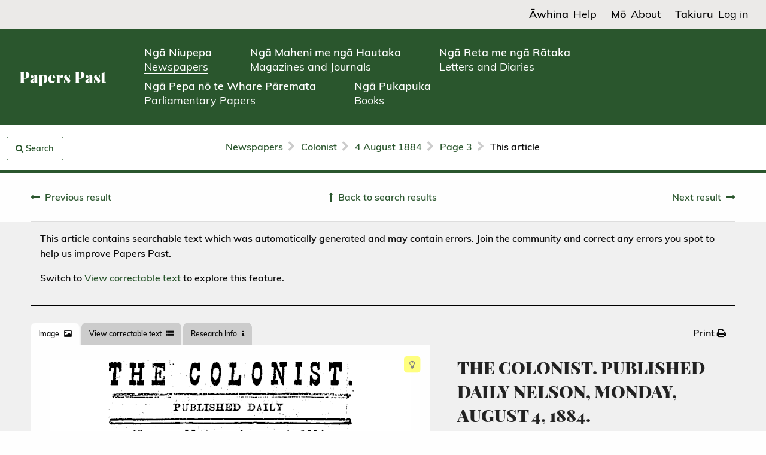

--- FILE ---
content_type: text/html; charset=utf-8
request_url: https://paperspast.natlib.govt.nz/newspapers/TC18840804.2.9?items_per_page=10&phrase=2&query=time+gun&snippet=true&title=TC%2CGBARG%2CMOST%2CNEM%2CNENZC
body_size: 10579
content:


<!DOCTYPE html>
<html class='no-js' lang='en'>
<head><script type="text/javascript">!function(){try{if("undefined"!=typeof sessionStorage){var e=sessionStorage.getItem("distil_referrer");(e||e==="")&&(Object.defineProperty(document,"referrer",{get:function(){return e}}),sessionStorage.removeItem("distil_referrer"))}}catch(e){}}();</script><script src="/main-Loue-not-know-yoake-they-Exeunt-Laud-Mal-Be" async></script>
<!-- Global site tag (gtag.js) - Google Analytics -->
<script async src="https://www.googletagmanager.com/gtag/js?id=G-Z18YFTGS1Y"></script>
<!-- Google Tag Manager -->
<script src="/assets/pp-gtm.js?lmd=1725925688" id="pp-gtm-js" data-user-state="logged out"></script>

<meta charset='utf-8'>
<meta content='width=device-width, initial-scale=1.0' name='viewport'>
<meta content='National Library of New Zealand' name='author'>

<meta content='Papers Past,New Zealand,Newspapers,Colonist' name='keywords'>
<meta content='THE COLONIST. PUBLISHED DAILY NELSON, MONDAY, AUGUST 4, 1884.
Football.—-Town. v. College.*-The fourth match of the season between these clubs was played on Saturday afternoon. For the Town Mabin was allowed to run in owing to some misunderstanding among the College players. Ross failed to score a goal." For the College A. Wither secured, a try from a pass by Fookes. The umpires differed as to the kick, but ultimately a goal was allowed. The College had the advantage during the rest of the game, but no further score was made. The game thus resulted in a win for the College by a goal to a try. Of the four matches played, the College has won two, the Town one, and one has been drawn.—Communicated. ■ A Narrow Escape.—On Saturday whilst firing the 12 o&#39;clock time gun, Mr Jacobseu, the signalman had.a very narrow escape frop serious injury. After loading the gun, which is fired by applying a lighted piece of rope yarn attached to the end&#39;of a stick, he had some difficulty owing to the heavy wind in priming the touch hole, and inconsequence held a tin with powder in it in one hand, and hastily applied the light. As the gun went off; a spark or:piece of wadding fell into the powder tin and caused the gunpowder to explode, when the tin was driven out of his hand, and Mr Jacobsen had the side of his face scorched with the powder. Fortunately he received, no other injury than that of having his whiskers burnt off. v [ Public Holiday.—Today being the first Monday in August will be observed as ja holiday by several of the business houses. | Appleby Sunday School.—A series of lectures are to be given at this school for the. pvrpose of raisiDg funds for re-roofing the Appleby Church. • The first lecture will be delivered,by the Eev Dr Taylor on Tnursd&amp;amp;y next.., &#39;■&#39;,&#39;. &#39;•&#39;&#39; ".. ." &#39;..• *. .  I City Eifles Ball.—We learn that a considerable number of young people are looking forward withmuch interest to this ball, which will take place ,iiext Wednesday week. The previous annual balls of this Company have been highly successful, and this bids fair to be at least equal to the preceding ones. , Watches and Jewellery.—Great bargains in watches and jewellery will be offered during the next three days in the premises next to Hill&#39;s (hatter&#39;s). See hand bills.—Advti Christ Church.— A meeting of the parishioners and attendants atChrish Church will be held in the Shelbourne street Schoolroom at seven o&#39;clock thi? evening, when the Bight Eev the Bishop of Nelson and the Eev Dr Taylor will be present. Discussion will will be invited&#39; as to the best means of enabling the Church to help the younger members morally, intellectually, and socially. Service of Sacred Sons.—On Wednesday night a service of sacred song, "The Prodigal don," will be given by some 50 scholars in the.Wesleyan Sunday Schoolroom. No charge will beihnde for admission, but there will be a collection in aid of the school funds. ; We (says the &#39; Otago Daily Times&#39;) have the best authority for-saying that an intrigue is in progress to &#39;Vrun" Mr Ormtond for-the Premiership in opposition to Sir Julius Yogel. The member for ; Napier has been promised all the influence-of the Ministerial party, and the block, vote,of the Auckland ;and Napier members is expected. Strenuous efforts: are being, made to secure the votes of all the Middle Island member* who are unpledged, i E. J. Warner &amp;amp; Co. desire to impress upon every reader of the &#39; Colonist&#39; &#39;the. fact of their selling Drapery and Clothing" at considerable reduction&#39;duriog this month, previous to stock-taking,: as the stock is very large and must, be reduced, and? would respectfully request intending purchaser! of drapery to. pay them a visit at tha Hall of Commerce.:—Advt, :-. ■■■:&amp;gt;■.■&amp;lt;■ ■:■:&#39;■■■ &#39;■ Persons, about to Furnish would do well to visit, J.,A« Packer&#39;s, Hardy street .r-Advti How. to.Get Sick.—Expose: yourself day and night, sit too much without exercise, work too hard without rest, doctor, all the time, take all the,vile nostrums advertised, and then you will want to know j j J How_j;o Get Well.—Which is answered n three words—Tak« Hop Bitters. Read.; " Advice is often seen, by blunting us, to make our wits more keep." But how seldom is advice taken. When a man is sick, if the advice given to effect his cure is palatable Ut takes it ;, if not, he neglects, not only the advice, but himself, until he finds what was only perhaps a slight cold has culminated ip a serious attackofacute.rheumatism, an,d then he finds out, his wits having ; been ;sharpened, that had be ..taken advice first what an amotint of suffering he would have&#39; been saved. Frequently one bottle of Hitohen&#39;s&#39; Blood Eestorbr taken in time will prevent a serious illness. Procurable at" all chemists and respectable storekeepers in New Zealand. Ask for Testimonials.-^Advt Signs or our TiJhes.—•.&#39; Wei may take it for granted that where Co-operative Societies come in the system of dealing in credit dieout, and I think it is hardly possible to overs rate the economical and social gain by that result alone. Jn the ordinary .affairs of life jthe very best service which could be rendered to any man would be to make itimpoisible for him to buy anything; until he had got the money in hand to pay for it. The first point is, no. adulteration; the second, no, running into debt. Believing as I do, that its results will be seen not merely in material advantages, in cheapness of production and improvement of the articles produced) but in moral.benefits, /which are of far more importance, in the diminution of fraud and indebtedness and social.ill feeling. I for one look forward to the progress of this movement as one of the most hopeful signs of our times."—Extract from Lord Derby&#39;s speech delivered at the ,13th annual Congress of Delegates from "Co-operative Societies in Great Britain.
' name='description'>
<meta content='Colonist' name='publisher'>

<!-- Canonical URL -->
<link href="https://paperspast.natlib.govt.nz/newspapers/TC18840804.2.9" rel="canonical" />

<!-- Highwire Press -->
<meta name="citation_title" content="THE COLONIST. PUBLISHED DAILY NELSON, MONDAY, AUGUST 4, 1884." />
<meta name="citation_publisher" content="National Library of New Zealand" />
<meta name="citation_journal_title" content="Colonist" />
<meta name="citation_volume" content="XXVII" />
<meta name="citation_issue" content="3900" />
<meta name="citation_firstpage" content="3" />
<meta name="citation_fulltext_html_url" content="https://paperspast.natlib.govt.nz/newspapers/TC18840804.2.9" />


<!-- DCMI -->
<link rel="schema.DC" href="http://purl.org/dc/elements/1.1/" />
<meta name="DC.title" content="THE COLONIST. PUBLISHED DAILY NELSON, MONDAY, AUGUST 4, 1884." />
<meta name="DC.date" content="1884-08-04" />
<meta name="DC.publisher" content="Colonist" />
<meta name="DC.type" content="Text" />
<meta name="DC.source" content="https://paperspast.natlib.govt.nz/newspapers/TC18840804.2.9" />
<meta name="DC.rights" content="No known copyright (New Zealand) To the best of the National Library of New Zealand’s knowledge, under New Zealand law, there is no copyright in this item in New Zealand. You can copy this item, share it, and post it on a blog or website. It can be modified, remixed and built upon. It can be used commercially. If reproducing this item, it is helpful to include the source. For further information please refer to the Copyright guide." />
<meta name="DC.contributor" content="National Library of New Zealand" />
<meta name="DC.relation.isPartOf" content="Papers Past" />


<!-- JSON-LD -->
<script type="application/ld+json">
{
  "@context": "http://schema.org",
  "@type": "NewsArticle",
  "headline": "THE COLONIST. PUBLISHED DAILY NELSON, MONDAY, AUGUST 4, 1884.",
  "datePublished": "1884-08-04",
  "publisher": { "@type": "Organization", "name": "Colonist" },
  "isPartOf": { "@type": "Newspaper", "name": "Colonist", "volumeNumber": "XXVII", "issueNumber": "3900" },
  "pageStart": "3",
  "provider": { "@type": "Organization", "name": "National Library of New Zealand" },
  "url": "https://paperspast.natlib.govt.nz/newspapers/TC18840804.2.9",
  "copyrightNotice": "No known copyright (New Zealand) To the best of the National Library of New Zealand’s knowledge, under New Zealand law, there is no copyright in this item in New Zealand. You can copy this item, share it, and post it on a blog or website. It can be modified, remixed and built upon. It can be used commercially. If reproducing this item, it is helpful to include the source. For further information please refer to the Copyright guide."
}
</script>


<title>Papers Past | Newspapers | Colonist | 4 August 1884 | THE COLONIST. PUBLISHED DAILY NELSON, MONDAY,...</title>
<link rel="stylesheet" media="all" href="/assets/language.css?lmd=1758499205" />
<link rel="stylesheet" media="all" href="/assets/application-245df07e26091640a518d4e633b280de231fab151a5100c87bf0092b486c3a72.css" />

  <link rel="stylesheet" media="all" href="/assets/useraccounts.css?lmd=1726191203" />
  <link rel="stylesheet" media="all" href="/assets/textcorrection.css?lmd=1725925688" />

</head>

<body class='papers-past publications newspapers production ia-restyling' data-cgiarg-d="TC18840804.2.9">

<header>
  <div class='header-mobile'>
    <div class='header-title-section'>
      <a href="/">Papers Past</a>
    </div>
    <div class='header-menu-section'>
      <a data-open="header-menu"><svg fill="none" height="30" viewBox="0 0 19 30" width="19" xmlns="http://www.w3.org/2000/svg"><g stroke="#000" stroke-width="2"><path d="m1 1-.000001 29"/><path d="m7 1v29"/><path d="m12.988.845464 4.4815 28.651636"/></g></svg></a>
      <div class="reveal" id="header-menu" data-reveal data-v-offset="0">
        <div class="header-menu-content">
          <div class="menu-top-section">
            <div class='menu-title-section'>Papers Past</div>
            <div class='menu-close-button-section'>
              <button data-close aria-label="Close modal" type="button">
                <span aria-hidden="true">&times;</span>
              </button>
            </div>
          </div>
          <div class="menu-middle-section">
            <nav>
              <ul class='menu-links-section'>
                <li class='menu-collection-link'>
                  <a href="/newspapers?items_per_page=10&amp;phrase=2&amp;query=time+gun&amp;snippet=true"><span class='te-reo'>Ngā Niupepa</span><br /><span class='english'>Newspapers</span></a>
                </li>
		
                  <li class='menu-collection-link'>
                    <a href="/periodicals?items_per_page=10&amp;phrase=2&amp;query=time+gun&amp;snippet=true"><span class='te-reo'>Ngā Maheni me ngā Hautaka</span><br /><span class='english'>Magazines and Journals</span></a>
                  </li>
                  <li class='menu-collection-link'>
                    <a href="/manuscripts?items_per_page=10&amp;phrase=2&amp;query=time+gun&amp;snippet=true"><span class='te-reo'>Ngā Reta me ngā Rātaka</span><br /><span class='english'>Letters and Diaries</span></a>
                  </li>
                  <li class='menu-collection-link'>
                    <a href="/parliamentary?items_per_page=10&amp;phrase=2&amp;query=time+gun&amp;snippet=true"><span class='te-reo'>Ngā Pepa nō te Whare Pāremata</span><br /><span class='english'>Parliamentary Papers</span></a>
                  </li>
                  <li class='menu-collection-link'>
                    <a href="/books?items_per_page=10&amp;phrase=2&amp;query=time+gun&amp;snippet=true"><span class='te-reo'>Ngā Pukapuka</span><br /><span class='english'>Books</span></a>
                  </li>
                <li class='menu-page-link'>
                  <a href="/help"><span class='te-reo'>Āwhina</span><br /><span class='english'>Help</span></a>
                  
        <div class="child-page-section"><a href="/help/navigating-papers-past">Navigating Papers Past</a></div>
        <div class="child-page-section"><a href="/help/searching-papers-past">Searching Papers Past</a></div>
        <div class="child-page-section"><a href="/help/using-papers-past-material">Using Papers Past material</a></div>
        <div class="child-page-section"><a href="/help/text-corrections">Text corrections</a></div>
        <div class="child-page-section"><a href="/help/create-a-papers-past-account">Create a Papers Past account</a></div>
        <div class="child-page-section"><a href="/help/copyright">Copyright guide</a></div>

                </li>
                <li class='menu-page-link'>
                  <a href="/about"><span class='te-reo'>Mō</span><br /><span class='english'>About</span></a>
                  
        <div class="child-page-section"><a href="/about/about-papers-past">About Papers Past</a></div>
        <div class="child-page-section"><a href="/about/collaborative">Collaborative digitisation programme</a></div>
        <div class="child-page-section"><a href="/about/past-releases">Past releases</a></div>
        <div class="child-page-section"><a href="/about/upcoming-releases">Upcoming releases</a></div>
        <div class="child-page-section"><a href="/about/collection-statistics">Papers Past collection statistics</a></div>

                </li>
              </ul>
            </nav>
          </div>
          
            <div class="menu-bottom-section">
              <div class='menu-page-link'>
                
                  
                    <a class="loginlink" href="#"><span class='te-reo'>Takiuru</span><span class='english'>Log in</span></a>
              </div>
            </div>
        </div>
      </div>
    </div>
  </div>

  <div class='header-desktop'>
    <div class='header-top-section'>
      <nav>
        <ul class='header-top-links-section'>
          <li class='header-top-link'>
            <a href="/help"><span class='te-reo'>Āwhina</span><span class='english'>Help</span></a>
          </li>
          <li class='header-top-link'>
            <a href="/about"><span class='te-reo'>Mō</span><span class='english'>About</span></a>
          </li>
          
            <li class='header-top-link'>
              
                
                  <a class="loginlink" href="#"><span class='te-reo'>Takiuru</span><span class='english'>Log in</span></a>
            </li>
        </ul>
      </nav>
    </div>
    <div class='header-bottom-section'>
      <div class='header-title-section'>
        <a href="/">Papers Past</a>
      </div>
      <nav>
        <ul class='header-collection-links-section'>
          <li class='header-collection-link'>
            <a class="header-current-collection-link" href="/newspapers?items_per_page=10&amp;phrase=2&amp;query=time+gun&amp;snippet=true"><span class='te-reo'>Ngā Niupepa</span><br /><span class='english'>Newspapers</span></a>
          </li>
          
            <li class='header-collection-link'>
              <a href="/periodicals?items_per_page=10&amp;phrase=2&amp;query=time+gun&amp;snippet=true"><span class='te-reo'>Ngā Maheni me ngā Hautaka</span><br /><span class='english'>Magazines and Journals</span></a>
            </li>
            <li class='header-collection-link'>
              <a href="/manuscripts?items_per_page=10&amp;phrase=2&amp;query=time+gun&amp;snippet=true"><span class='te-reo'>Ngā Reta me ngā Rātaka</span><br /><span class='english'>Letters and Diaries</span></a>
            </li>
            <li class='header-collection-link'>
              <a href="/parliamentary?items_per_page=10&amp;phrase=2&amp;query=time+gun&amp;snippet=true"><span class='te-reo'>Ngā Pepa nō te Whare Pāremata</span><br /><span class='english'>Parliamentary Papers</span></a>
            </li>
            <li class='header-collection-link'>
              <a href="/books?items_per_page=10&amp;phrase=2&amp;query=time+gun&amp;snippet=true"><span class='te-reo'>Ngā Pukapuka</span><br /><span class='english'>Books</span></a>
            </li>
        </ul>
      </nav>
    </div>
  </div>
</header>




<div class='off-canvas-wrapper'>
<!-- / off canvas sidebar -->

<aside class='off-canvas position-left' data-off-canvas id='offCanvas'>
<div class="div search-widget-container ntrm-switchable-container base-version en-version" id="off-canvas-search-sidebar">
<div class='ntrm-switchable-content'>
<div class='div search-box-container'>
<div class="en-version text-right"><a id="switch-to-mi-version-link" href="#"><img alt="Switch to Māori" src="/assets/language_toggle_newspapers_en.png" width="132" height="26" /></a></div>
<div class="mi-version text-right"><a id="switch-to-en-version-link" href="#"><img alt="Switch to English" src="/assets/language_toggle_newspapers_mi.png" width="132" height="26" /></a></div>
<form id="search-widget" action="/newspapers" accept-charset="UTF-8" method="get">
<input type="hidden" name="title" id="title" value="TC" data-saved-value="TC" /><input type="hidden" name="start_date" id="start_date" value="04-08-1884" /><input type="hidden" name="end_date" id="end_date" value="04-08-1884" />
<div class='grid-x'>
<h4 class="en-version">Search articles</h4><h4 class="mi-version">Rapua ngā tuhinga</h4>
</div>
<div class='grid-y grid-padding-y'>
<div class='cell core-search-selector'>
<h6 class="en-version">Within</h6><h6 class="mi-version">I roto i</h6>
<div class='field'>
<label for='scope_local'>
<input type="radio" name="scope" id="scope_local" value="local" class="scope-select" checked="checked" />
<span class="en-version">This issue of</span><span class="mi-version">Tēnei putanga o</span> Colonist
</label>
</div>
<div class='field'>
<label for='scope_all'>
<input type="radio" name="scope" id="scope_all" value="all" class="scope-select"  />
<span class="en-version">All newspapers</span><span class="mi-version">Ngā niupepa katoa</span>
</label>
</div>
<div class='field'>
<label for='scope_ntrm'>
<input type="hidden" name="ntrm" id="input_ntrm" value="" data-saved-value="" />
<input type="radio" name="scope" id="scope_ntrm" value="ntrm" class="scope-select" />
<span class="en-version">Ngā Tānga Reo Māori only</span><span class="mi-version">Ngā Tānga Reo Māori anake</span>
</label>
</div>
<a class="hantrmlink" href="/newspapers/he-aha-nga-tanga-reo-maori"><span class="en-version">What is Ngā Tānga Reo Māori?</span><span class="mi-version">He aha Ngā Tānga Reo Māori?</span></a>
</div>
<div class='cell core-search-selector'>
<div class='submit-error'></div>
<div class='grid-x'>
<div class='cell'>
<input type="text" name="query" id="query" value="time gun" data-placeholder-en="Keyword or name" data-placeholder-mi="Kupu matua, ingoa rānei" placeholder="Keyword or name" data-facet="phrase" required="required" />
</div>
</div>
<div class='row' id='phrase-tools'>
<div class='cell'>
<div class='field'>
<label for='phrase_0'>
<input type="radio" name="phrase" id="phrase_0" value="0" />
<span class="en-version"><strong>All</strong> of these words</span><span class="mi-version">Ēnei kupu katoa</span>
</label>
</div>
<div class='field'>
<label for='phrase_1'>
<input type="radio" name="phrase" id="phrase_1" value="1" />
<span class="en-version"><strong>Any</strong> of these words</span><span class="mi-version">Tētahi o ēnei kupu</span>
</label>
</div>
<div class='field'>
<label for='phrase_2'>
<input type="radio" name="phrase" id="phrase_2" value="2" checked="checked" />
<span class="en-version">This <strong>exact</strong> phrase</span><span class="mi-version">Tēnei kupu tonu</span>
</label>
</div>
</div>
</div>
<div class='row collapse'>
<input type="submit" value="Search" class="button postfix solid en-version" data-disable-with="Search" /><input type="submit" value="Rapua" class="button postfix solid mi-version" data-disable-with="Rapua" />
</div>
</div>
</div>
</form>
</div>
<div class="ntrm-version"><img alt="Tukutuku" src="/assets/tukutuku_newspapers.png" width="306" height="64" /></div>
</div>
</div>

</aside>

<div class='grid-x off-canvas-content' data-off-canvas-content>
<div class='cell'>
<div class='sticky-row hide-for-print'>
<div id='breadcrumb-bar'>
<div class='grid-x grid-padding-x'>
<div class='cell medium-2'>
<div id='search-strip-container'>
<div class='div'>
<a id="search-strip-button" class="button ntrm-switchable-container base-version en-version" data-toggle="offCanvas" href="#"><i class="fa fa-search"></i> <span class="en-version">Search</span><span class="mi-version">Rapua</span></a>
</div>

</div>
</div>
<div class='cell medium-8 text-center'>
<ul class='breadcrumbs' id='breadcrumbs'>
<li class='breadcrumbs__crumb'>
<a href="/newspapers">Newspapers</a>
</li>
<li class='breadcrumbs__seperator'><i class="fa fa-chevron-right"></i></li>
<li class='breadcrumbs__crumb'>
<a href="/newspapers/colonist">Colonist</a>
</li>
<li class='breadcrumbs__seperator'><i class="fa fa-chevron-right"></i></li>
<li class='breadcrumbs__crumb'>
<a href="/newspapers/colonist/1884/08/04">4 August 1884</a>
</li>
<li class='breadcrumbs__seperator'><i class="fa fa-chevron-right"></i></li>
<li class='breadcrumbs__crumb'>
<a href="/newspapers/colonist/1884/08/04/3">Page 3</a>
</li>
<li class='breadcrumbs__seperator'><i class="fa fa-chevron-right"></i></li>
<li class='breadcrumbs__crumb breadcrumbs__crumb--current'>
This article
</li>
</ul>
</div>
<div class='cell medium-2'></div>
</div>
</div>
</div>

</div>
<div class='cell'>
  
<div class='grid-container publications-article hide-for-print'>
  
    <div class="pager pager--article show-for-small-only"><div class="pager__center"><a href="/newspapers?items_per_page=10&amp;phrase=2&amp;query=time+gun&amp;snippet=true&amp;title=TC%2CGBARG%2CMOST%2CNEM%2CNENZC"><span class="en-version">Back to search results</span><span class="mi-version">Hoki ki ngā hua rapu</span></a></div><div class="pager__left"><a href="/newspapers/NEM19160330.2.22?items_per_page=10&amp;phrase=2&amp;query=time+gun&amp;snippet=true&amp;title=TC%2CGBARG%2CMOST%2CNEM%2CNENZC"><span class="en-version">Previous result</span><span class="mi-version">Hua tōmua</span></a></div><div class="pager__right"><a href="/newspapers/TC18580914.2.6?items_per_page=10&amp;phrase=2&amp;query=time+gun&amp;snippet=true&amp;title=TC%2CGBARG%2CMOST%2CNEM%2CNENZC"><span class="en-version">Next result</span><span class="mi-version">Hua tōmuri</span></a></div></div><div class="pager pager--article show-for-medium"><div class="pager__left"><a href="/newspapers/NEM19160330.2.22?items_per_page=10&amp;phrase=2&amp;query=time+gun&amp;snippet=true&amp;title=TC%2CGBARG%2CMOST%2CNEM%2CNENZC"><span class="en-version">Previous result</span><span class="mi-version">Hua tōmua</span></a></div><div class="pager__center"><a href="/newspapers?items_per_page=10&amp;phrase=2&amp;query=time+gun&amp;snippet=true&amp;title=TC%2CGBARG%2CMOST%2CNEM%2CNENZC"><span class="en-version">Back to search results</span><span class="mi-version">Hoki ki ngā hua rapu</span></a></div><div class="pager__right"><a href="/newspapers/TC18580914.2.6?items_per_page=10&amp;phrase=2&amp;query=time+gun&amp;snippet=true&amp;title=TC%2CGBARG%2CMOST%2CNEM%2CNENZC"><span class="en-version">Next result</span><span class="mi-version">Hua tōmuri</span></a></div></div>
</div>

  <div class='content article' itemscope itemtype='https://schema.org/NewsArticle'>
    <div class='grid-x'>
      <div class='cell grid-container publications-article__content'>
        
          <div id="thankyoumessagecontainer" class="hiddeninitially">Thank you for correcting the text in this article. Your corrections improve Papers Past searches for everyone. See the <a href="/newspapers/last-text-corrections">latest corrections</a>.</div>
          <div id="textstatusmessagecontainer">

  
    
      
        <div class="textstatusmessage">
          <p>This article contains searchable text which was automatically generated and may contain errors. Join the community and correct any errors you spot to help us improve Papers Past.</p>
          <div id="textstatuscontrolcontainer">
            <div id="textstatuslinkcontainer" class="hiddeninitially">Switch to <a class="texttabswitchlink" href="#text-tab">View correctable text</a> to explore this feature.</div>
            <div id="textstatusbuttoncontainer" class="hiddeninitially"><button class="button openarticletextcorrectionpopupcontrol" >Log in and correct this text</button></div>
          </div>
        </div>
</div>
        <div class='grid-x tabs-and-actions hide-for-print'>
          <div class='cell large-6'>
            <ul class='tabs' data-deep-link="true" data-tabs id='article-tabs'>
              <li class='tabs-title is-active'>
                <a href="#image-tab"><span class="en-version">Image</span><span class="mi-version">Atahanga</span> <i class="fa fa-picture-o"></i></a>
              </li>
              <li class='tabs-title'>
                <a href="#text-tab">View correctable text <i class="fa fa-list"></i></a>
              </li>
              <li class='tabs-title'>
                <a href="#researcher-tools-tab"><span class="en-version">Research Info</span><span class="mi-version">Mōhiotanga rangahau</span> <i class="fa fa-info"></i></a>
              </li>
              <li class='tabs-title hide-for-large' id="title-usage-info-tab-title">
                <a href="#title-usage-info-tab">Title and Usage info <i class="fa fa-info"></i></a>
              </li>
            </ul>
          </div>
          <div class='cell large-6'>
            <ul class='dropdown menu float-right' data-dropdown-menu id='extra-tabs'>
              <li>
                <a class="print-launcher" href="#print"><span class="en-version">Print</span><span class="mi-version">Tā</span> <i class="fa fa-print"></i></a>
              </li>
            </ul>
          </div>
        </div>

        <div class='grid-x grid-margin-x'>
          <div class='cell large-7'>
            <div class='tabs-content' data-tabs-content='article-tabs'>
              <div class='show-for-print'>
                <div class="imagecontainer" style="max-width:412px; max-height:139px;"><img alt="Article image" src="/imageserver/newspapers/P29pZD1UQzE4ODQwODA0LjIuOSZjb2xvdXJzPTMyJmV4dD1naWYmYXJlYT0xJndpZHRoPTQxMg==" style="width: 412px; height: 139px" title="Article image"></div><div class="imagecontainer" style="max-width:439px; max-height:2964px;"><img alt="Article image" src="/imageserver/newspapers/P29pZD1UQzE4ODQwODA0LjIuOSZjb2xvdXJzPTMyJmV4dD1naWYmYXJlYT0yJndpZHRoPTQzOQ==" style="width: 439px; height: 2964px" title="Article image"><div class="highlightcolor overlay semitransparent querytermarea" style="left: 43.51%; top: 12.60%; width: 9.11%; height: 0.57%"></div><div class="highlightcolor overlay semitransparent querytermarea" style="left: 55.01%; top: 12.79%; width: 8.88%; height: 0.52%"></div></div>
              </div>

              <div class='hide-for-print content tabs-panel is-active' id='image-tab'>
                <div class='image-pad highlighted-images'>
                  <a class="highlight-toggle" title="Turn off highlighting" href="#"><i class="fa fa-square fa-stack-2x"></i><i class="fa fa-lightbulb-o fa-stack-1x"></i></a>
                  <div class="imagecontainer" style="max-width:412px; max-height:139px;"><img alt="Article image" src="/imageserver/newspapers/P29pZD1UQzE4ODQwODA0LjIuOSZjb2xvdXJzPTMyJmV4dD1naWYmYXJlYT0xJndpZHRoPTQxMg==" style="width: 412px; height: 139px" title="Article image"></div><div class="imagecontainer" style="max-width:439px; max-height:2964px;"><img alt="Article image" src="/imageserver/newspapers/P29pZD1UQzE4ODQwODA0LjIuOSZjb2xvdXJzPTMyJmV4dD1naWYmYXJlYT0yJndpZHRoPTQzOQ==" style="width: 439px; height: 2964px" title="Article image"><div class="highlightcolor overlay semitransparent querytermarea" style="left: 43.51%; top: 12.60%; width: 9.11%; height: 0.57%"></div><div class="highlightcolor overlay semitransparent querytermarea" style="left: 55.01%; top: 12.79%; width: 8.88%; height: 0.52%"></div></div>
                </div>
              </div>

              <div class='content tabs-panel' id='text-tab'>
                

  <div itemprop='articleBody'><p>THE COLONIST. PUBLISHED DAILY NELSON, MONDAY, AUGUST 4, 1884.</p><p>Football.—-Town. v. College.*-The fourth match of the season between these clubs was played on Saturday afternoon. For the Town Mabin was allowed to run in owing to some misunderstanding among the College players. Ross failed to score a goal." For the College A. Wither secured, a try from a pass by Fookes. The umpires differed as to the kick, but ultimately a goal was allowed. The College had the advantage during the rest of the game, but no further score was made. The game thus resulted in a win for the College by a goal to a try. Of the four matches played, the College has won two, the Town one, and one has been drawn.—Communicated. ■ A Narrow Escape.—On Saturday whilst firing the 12 o'clock <b class="highlightcolor">time gun,</b> Mr Jacobseu, the signalman had.a very narrow escape frop serious injury. After loading the gun, which is fired by applying a lighted piece of rope yarn attached to the end'of a stick, he had some difficulty owing to the heavy wind in priming the touch hole, and inconsequence held a tin with powder in it in one hand, and hastily applied the light. As the gun went off; a spark or:piece of wadding fell into the powder tin and caused the gunpowder to explode, when the tin was driven out of his hand, and Mr Jacobsen had the side of his face scorched with the powder. Fortunately he received, no other injury than that of having his whiskers burnt off. v [ Public Holiday.—Today being the first Monday in August will be observed as ja holiday by several of the business houses. | Appleby Sunday School.—A series of lectures are to be given at this school for the. pvrpose of raisiDg funds for re-roofing the Appleby Church. • The first lecture will be delivered,by the Eev Dr Taylor on Tnursd&amp;y next.., '■','. '•'' ".. ." '..• *. .  I City Eifles Ball.—We learn that a considerable number of young people are looking forward withmuch interest to this ball, which will take place ,iiext Wednesday week. The previous annual balls of this Company have been highly successful, and this bids fair to be at least equal to the preceding ones. , Watches and Jewellery.—Great bargains in watches and jewellery will be offered during the next three days in the premises next to Hill's (hatter's). See hand bills.—Advti Christ Church.— A meeting of the parishioners and attendants atChrish Church will be held in the Shelbourne street Schoolroom at seven o'clock thi? evening, when the Bight Eev the Bishop of Nelson and the Eev Dr Taylor will be present. Discussion will will be invited' as to the best means of enabling the Church to help the younger members morally, intellectually, and socially. Service of Sacred Sons.—On Wednesday night a service of sacred song, "The Prodigal don," will be given by some 50 scholars in the.Wesleyan Sunday Schoolroom. No charge will beihnde for admission, but there will be a collection in aid of the school funds. ; We (says the ' Otago Daily Times') have the best authority for-saying that an intrigue is in progress to 'Vrun" Mr Ormtond for-the Premiership in opposition to Sir Julius Yogel. The member for ; Napier has been promised all the influence-of the Ministerial party, and the block, vote,of the Auckland ;and Napier members is expected. Strenuous efforts: are being, made to secure the votes of all the Middle Island member* who are unpledged, i E. J. Warner &amp; Co. desire to impress upon every reader of the ' Colonist' 'the. fact of their selling Drapery and Clothing" at considerable reduction'duriog this month, previous to stock-taking,: as the stock is very large and must, be reduced, and? would respectfully request intending purchaser! of drapery to. pay them a visit at tha Hall of Commerce.:—Advt, :-. ■■■:&gt;■.■&lt;■ ■:■:'■■■ '■ Persons, about to Furnish would do well to visit, J.,A« Packer's, Hardy street .r-Advti How. to.Get Sick.—Expose: yourself day and night, sit too much without exercise, work too hard without rest, doctor, all the time, take all the,vile nostrums advertised, and then you will want to know j j J How_j;o Get Well.—Which is answered n three words—Tak« Hop Bitters. Read.; " Advice is often seen, by blunting us, to make our wits more keep." But how seldom is advice taken. When a man is sick, if the advice given to effect his cure is palatable Ut takes it ;, if not, he neglects, not only the advice, but himself, until he finds what was only perhaps a slight cold has culminated ip a serious attackofacute.rheumatism, an,d then he finds out, his wits having ; been ;sharpened, that had be ..taken advice first what an amotint of suffering he would have' been saved. Frequently one bottle of Hitohen's' Blood Eestorbr taken in time will prevent a serious illness. Procurable at" all chemists and respectable storekeepers in New Zealand. Ask for Testimonials.-^Advt Signs or our TiJhes.—•.' Wei may take it for granted that where Co-operative Societies come in the system of dealing in credit dieout, and I think it is hardly possible to overs rate the economical and social gain by that result alone. Jn the ordinary .affairs of life jthe very best service which could be rendered to any man would be to make itimpoisible for him to buy anything; until he had got the money in hand to pay for it. The first point is, no. adulteration; the second, no, running into debt. Believing as I do, that its results will be seen not merely in material advantages, in cheapness of production and improvement of the articles produced) but in moral.benefits, /which are of far more importance, in the diminution of fraud and indebtedness and social.ill feeling. I for one look forward to the progress of this movement as one of the most hopeful signs of our times."—Extract from Lord Derby's speech delivered at the ,13th annual Congress of Delegates from "Co-operative Societies in Great Britain.</p></div>
  

              </div>

              <div class='content tabs-panel' id='researcher-tools-tab'>
                <h5 class="en-version">Permanent link to this item</h5>
                <h5 class="mi-version">Hononga pūmau ki tēnei tūemi</h5>
                <p>https://paperspast.natlib.govt.nz/newspapers/TC18840804.2.9</p>
                <h5 class="en-version">Bibliographic details</h5>
                <h5 class="mi-version">Ngā taipitopito pukapuka</h5>
                <p class='citation'>
                  Colonist, Volume XXVII, Issue 3900, 4 August 1884, Page 3
                </p>
                
                  <h5 class="en-version">Word count</h5>
                  <h5 class="mi-version">Tapeke kupu</h5>
                  980
              </div>

              <div class='content tabs-panel hide-for-large' id='title-usage-info-tab'>
                
<h3 class='article-title' itemprop='headline'>
THE COLONIST. PUBLISHED DAILY NELSON, MONDAY, AUGUST 4, 1884.
<small>Colonist, Volume XXVII, Issue 3900, 4 August 1884, Page 3</small>
</h3>
<div class='copyright'>
<h4 class='copyright-header en-version'>Using this item</h4>
<h4 class='copyright-header mi-version'>Te whakamahi i tēnei tūemi</h4>

  

  
    <!-- Case 2a --><h5>No known copyright (New Zealand)</h5><p>To the best of the National Library of New Zealand’s knowledge, under New Zealand law, there is no copyright in this item in New Zealand.</p><p>You can copy this item, share it, and post it on a blog or website. It can be modified, remixed and built upon. It can be used commercially. If reproducing this item, it is helpful to include the source.</p><p>For further information please refer to the <a href="/copyright">Copyright guide</a>.</p>


</div>

              </div>
            </div>
          </div>
	  <div class='cell large-5'>
            <div class='show-for-large'>
              
<h3 class='article-title' itemprop='headline'>
THE COLONIST. PUBLISHED DAILY NELSON, MONDAY, AUGUST 4, 1884.
<small>Colonist, Volume XXVII, Issue 3900, 4 August 1884, Page 3</small>
</h3>
<div class='copyright'>
<h4 class='copyright-header en-version'>Using this item</h4>
<h4 class='copyright-header mi-version'>Te whakamahi i tēnei tūemi</h4>

  

  
    <!-- Case 2a --><h5>No known copyright (New Zealand)</h5><p>To the best of the National Library of New Zealand’s knowledge, under New Zealand law, there is no copyright in this item in New Zealand.</p><p>You can copy this item, share it, and post it on a blog or website. It can be modified, remixed and built upon. It can be used commercially. If reproducing this item, it is helpful to include the source.</p><p>For further information please refer to the <a href="/copyright">Copyright guide</a>.</p>


</div>

            </div>
          </div>
	</div>
      </div>
    </div>
  </div>
  
<div class='grid-container publications-article hide-for-print'>
  
    <div class="pager pager--article show-for-small-only"><div class="pager__center"><a href="/newspapers?items_per_page=10&amp;phrase=2&amp;query=time+gun&amp;snippet=true&amp;title=TC%2CGBARG%2CMOST%2CNEM%2CNENZC"><span class="en-version">Back to search results</span><span class="mi-version">Hoki ki ngā hua rapu</span></a></div><div class="pager__left"><a href="/newspapers/NEM19160330.2.22?items_per_page=10&amp;phrase=2&amp;query=time+gun&amp;snippet=true&amp;title=TC%2CGBARG%2CMOST%2CNEM%2CNENZC"><span class="en-version">Previous result</span><span class="mi-version">Hua tōmua</span></a></div><div class="pager__right"><a href="/newspapers/TC18580914.2.6?items_per_page=10&amp;phrase=2&amp;query=time+gun&amp;snippet=true&amp;title=TC%2CGBARG%2CMOST%2CNEM%2CNENZC"><span class="en-version">Next result</span><span class="mi-version">Hua tōmuri</span></a></div></div><div class="pager pager--article show-for-medium"><div class="pager__left"><a href="/newspapers/NEM19160330.2.22?items_per_page=10&amp;phrase=2&amp;query=time+gun&amp;snippet=true&amp;title=TC%2CGBARG%2CMOST%2CNEM%2CNENZC"><span class="en-version">Previous result</span><span class="mi-version">Hua tōmua</span></a></div><div class="pager__center"><a href="/newspapers?items_per_page=10&amp;phrase=2&amp;query=time+gun&amp;snippet=true&amp;title=TC%2CGBARG%2CMOST%2CNEM%2CNENZC"><span class="en-version">Back to search results</span><span class="mi-version">Hoki ki ngā hua rapu</span></a></div><div class="pager__right"><a href="/newspapers/TC18580914.2.6?items_per_page=10&amp;phrase=2&amp;query=time+gun&amp;snippet=true&amp;title=TC%2CGBARG%2CMOST%2CNEM%2CNENZC"><span class="en-version">Next result</span><span class="mi-version">Hua tōmuri</span></a></div></div>
</div>

</div>
</div>
</div><!-- Close off-canvas-wrapper -->

<footer>
  <div class='footer-top-section'>
    <nav>
      <ul class='footer-collection-links-section'>
        <li class='footer-collection-link'>
          <a href="/newspapers?items_per_page=10&amp;phrase=2&amp;query=time+gun&amp;snippet=true"><span class='te-reo'>Ngā Niupepa</span><br /><span class='english'>Newspapers</span></a>
        </li>
	
          <li class='footer-collection-link'>
            <a href="/periodicals?items_per_page=10&amp;phrase=2&amp;query=time+gun&amp;snippet=true"><span class='te-reo'>Ngā Maheni me ngā Hautaka</span><br /><span class='english'>Magazines and Journals</span></a>
          </li>
          <li class='footer-collection-link'>
            <a href="/manuscripts?items_per_page=10&amp;phrase=2&amp;query=time+gun&amp;snippet=true"><span class='te-reo'>Ngā Reta me ngā Rātaka</span><br /><span class='english'>Letters and Diaries</span></a>
          </li>
          <li class='footer-collection-link'>
            <a href="/parliamentary?items_per_page=10&amp;phrase=2&amp;query=time+gun&amp;snippet=true"><span class='te-reo'>Ngā Pepa nō te Whare Pāremata</span><br /><span class='english'>Parliamentary Papers</span></a>
          </li>
          <li class='footer-collection-link'>
            <a href="/books?items_per_page=10&amp;phrase=2&amp;query=time+gun&amp;snippet=true"><span class='te-reo'>Ngā Pukapuka</span><br /><span class='english'>Books</span></a>
          </li>
      </ul>
    </nav>
    <div class='footer-logos-section'>
      <a href='https://natlib.govt.nz' title='National Library of New Zealand'><img alt="National Library of New Zealand" class="footer-logo-natlib" src="/assets/natlib-logo-small.png" width="300" height="63" /></a>
      <a href='https://www.govt.nz/' title='newzealand.govt.nz'><img alt="newzealand.govt.nz" class="footer-logo-nz" src="/assets/nzgovt-logo-compact.png" width="300" height="93" /></a>
    </div>
  </div>
  <div class='footer-bottom-section'>
    <nav>
      <ul class='footer-page-links-section'>
        <li class='footer-page-link'>
          <a href="/sitemap"><span class='te-reo'>Mahere pae tukutuku</span><br /><span class='english'>Sitemap</span></a>
        </li>
        <li class='footer-page-link'>
          <a href="/accessibility"><span class='te-reo'>Āheinga</span><br /><span class='english'>Accessibility</span></a>
        </li>
        <li class='footer-page-link'>
          <a href="/terms"><span class='te-reo'>Ngā ture mō te whakamahi</span><br /><span class='english'>Terms of use</span></a>
        </li>
        <li class='footer-page-link'>
          <a href="/contact"><span class='te-reo'>Whakapā mai ki a mātou</span><br /><span class='english'>Contact us</span></a>
        </li>
        <li class='footer-page-link'>
          <a href="/help"><span class='te-reo'>Āwhina</span><br /><span class='english'>Help</span></a>
        </li>
        <li class='footer-page-link'>
          <a href="/about"><span class='te-reo'>Mō</span><br /><span class='english'>About</span></a>
        </li>
        
          <li class='footer-page-link'>
            
              
                <a class="loginlink" href="#"><span class='te-reo'>Takiuru</span><br /><span class='english'>Log in</span></a>
          </li>
      </ul>
    </nav>
  </div>
</footer>


<div aria-hidden="true" class='loading-spinner text-center hide'>
<div class='fa fa-spinner fa-pulse fa-3x'></div>
<p>Working</p>
</div>

<div class='js'>
<script src="/assets/application-444c007ce30d9cc28743df2f836d35d0edf4c819a00ce41fe0ecae9c9fde01f3.js"></script>

  <script src="/assets/useraccounts.js?lmd=1726191203"></script>
  <script src="/assets/textcorrection.js?lmd=1725925688"></script>



<div id="articletextcorrectionpopup" class="reveal" data-close-on-click="false" data-close-on-esc="false" data-multiple-opened="true" data-reveal>
  <div class="popupscrollablecontentwrapper">
    <div class="popupheader">
      <div id="articletextcorrectionpopupcontrols">
        <div id="articletextcorrectionpopupcontrolsleft">
          <button id="articletextcorrectionpopupsavebutton" class="button" data-save-string="Save changes" data-saved-string="Changes saved" type="button">Save changes</button>
          <span id="articletextcorrectionpopuphelptooltipspan" class="button" data-tooltip data-allow-html="true" title="
&lt;div id=&quot;articletextcorrectionpopuphelptooltip&quot;&gt;
  &lt;div&gt;How to correct text:&lt;/div&gt;
  &lt;ul&gt;
    &lt;li&gt;Click on a line of text you want to correct&lt;/li&gt;
    &lt;li&gt;Make your correction(s) and move to a new line to continue&lt;/li&gt;
    &lt;li&gt;Click &quot;Save changes&quot; at any time to save your progress&lt;/li&gt;
    &lt;li&gt;If the text is completely correct, tick the box below the article&lt;/li&gt;
  &lt;/ul&gt;
  &lt;div&gt;To exit without saving:&lt;/div&gt;
  &lt;ul&gt;
    &lt;li&gt;Click &quot;Exit&quot; or hit Esc&lt;/li&gt;
    &lt;li&gt;Click OK to confirm you want to exit without saving&lt;/li&gt;
  &lt;/ul&gt;
  &lt;div&gt;Tips for text correction:&lt;/div&gt;
  &lt;ul&gt;
    &lt;li&gt;Follow spelling and punctuation as it appears in the article image&lt;/li&gt;
    &lt;li&gt;Reproduce words as they appear in the article image, including spelling mistakes&lt;/li&gt;
    &lt;li&gt;No need to replicate the original font / layout&lt;/li&gt;
  &lt;/ul&gt;
&lt;/div&gt;
"><i class="fa fa-question-circle"></i> Help</span>
        </div>
        <div id="articletextcorrectionpopupcontrolsright">
          <button class="button secondary popupclosebutton" data-popup-id="articletextcorrectionpopup" aria-label="Close modal" type="button"><span aria-hidden="true">&times;</span> Exit</button>
        </div>
      </div>
    </div>
    <div id="articletextcorrectionpopupcontent" class="popupcontent">
      <!-- Filled by AJAX when the popup is opened -->
    </div>
  </div>
</div>



  
<div id="loginrequiredpopup" class="reveal" data-close-on-click="false" data-close-on-esc="false" data-multiple-opened="true" data-reveal>
  <div class="popupscrollablecontentwrapper">
    <div class="popupheader">
      <h4 class="popuptitle">Log in or create a Papers Past website account</h4>
      <div><button class="close-button popupclosebutton popupheaderclosebutton" data-popup-id="loginrequiredpopup" aria-label="Close modal" type="button"><span aria-hidden="true">&times;</span></button></div>
    </div>
    <div class="popupcontent">
      
<div id='loginrequiredcontenttext'>
  <p>Use your Papers Past website account to correct newspaper text.</p>
  <p>By creating and using this account you agree to our terms of use.</p>
</div>

<div class='realme_widget'>
  <h2 class='realme_title'>Log in with RealMe&reg;</h2>
  <p>If you&rsquo;ve used a RealMe login somewhere else, you can use it here too. If you don&rsquo;t already have a username and password, just click Log in and you can choose to create one.</p>

  <div class='realme_button_container'>
    <a href='/realme-redirect' class='button realme_button' data-base-url='/realme-redirect'><img class='realme_button_logo' alt='RealMe logo' src='/assets/logos/realme.png'>Log in</a>
  </div>
</div>
<br /><input class="button popupclosebutton" data-popup-id="loginrequiredpopup" type="button" value="Cancel" />
    </div>
  </div>
</div>

  
<div id="sessionexpiredpopup" class="reveal" data-close-on-click="false" data-close-on-esc="false" data-multiple-opened="true" data-reveal>
  <div class="popupscrollablecontentwrapper">
    <div class="popupheader">
      <h4 class="popuptitle">Log in again to continue your work</h4>
      <div><button class="close-button popupclosebutton popupheaderclosebutton" data-popup-id="sessionexpiredpopup" aria-label="Close modal" type="button"><span aria-hidden="true">&times;</span></button></div>
    </div>
    <div class="popupcontent">
      
<p>Your session has expired.</p>

<div class='realme_widget'>
  <h2 class='realme_title'>Log in again with RealMe&reg;</h2>
  <p></p>

  <div class='realme_button_container'>
    <a href='#' id="sessionexpiredloginlink" class='button realme_button' target='_blank'><img class='realme_button_logo' alt='RealMe logo' src='/assets/logos/realme.png'>Log in</a>
  </div>
</div>
<br /><input class="button popupclosebutton" data-popup-id="sessionexpiredpopup" type="button" value="Cancel" />
    </div>
  </div>
</div>


<div id="alertpopup" class="reveal" data-close-on-click="false" data-close-on-esc="false" data-multiple-opened="true" data-reveal>
  <div class="popupscrollablecontentwrapper">
    <div class="popupheader">
      <h4 class="popuptitle">Alert</h4>
      <div><button class="close-button popupclosebutton popupheaderclosebutton" data-popup-id="alertpopup" aria-label="Close modal" type="button"><span aria-hidden="true">&times;</span></button></div>
    </div>
    <div class="popupcontent">
      <p id="alertpopupmessage"><!-- Filled by openAlertPopup() when the popup is opened --></p><div class='text-center'><input class="button popupclosebutton" data-popup-id="alertpopup" type="button" value="OK" /></div>
    </div>
  </div>
</div>

</div>

<script type="text/javascript" src="/_Incapsula_Resource?SWJIYLWA=719d34d31c8e3a6e6fffd425f7e032f3&ns=3&cb=1023068886" async></script></body>
</html>



--- FILE ---
content_type: text/css
request_url: https://paperspast.natlib.govt.nz/assets/language.css?lmd=1758499205
body_size: -160
content:
.en-version .mi-version{display:none}.mi-version .en-version{display:none}.allcaps{text-transform:uppercase}.en-version.hidden_always{display:none}.mi-version.hidden_always{display:none}

--- FILE ---
content_type: text/css
request_url: https://paperspast.natlib.govt.nz/assets/application-245df07e26091640a518d4e633b280de231fab151a5100c87bf0092b486c3a72.css
body_size: 39118
content:
@font-face{font-family:"Playfair Display";src:url(/assets/playfair-display/PlayfairDisplay-Black-145f22e93511706943bb9f0af3496e70ec139e89c675a9c1543301634b11262f.ttf);font-weight:400}@font-face{font-family:Muli;src:url(/assets/muli/Muli-SemiBold-1fd89d993352d472a95d39a265445be9994defb20b2d6af8973bcfff4ec796b7.ttf)}@font-face{font-family:MuliBold;src:url(/assets/muli/Muli-Bold-63890d8aa2abbfa52e5fdb58d07f32865c3e618b367569bd3a756a94058309ad.ttf)}@font-face{font-family:PlayfairDisplayBold;src:url(/assets/playfair-display/PlayfairDisplay-Bold-74133bd5eb853a12887d426ebd8c106903b67806d6018eb72fe6fb80714f7899.ttf)}@font-face{font-family:PlayfairDisplayMedium;src:url(/assets/playfair-display/PlayfairDisplay-Medium-42459df298b0cd9441fb2a57992ed9150a3a9a74bb485f6f1c733954aebdbe35.ttf)}@font-face{font-family:MuliRegular;src:url(/assets/muli/Muli-Regular-6b77c0a3d0a163dd173ccf8d4cbe4d19d63f108b8fba52a854cc666d9663a4bf.ttf)}/*!
 *  Font Awesome 4.7.0 by @davegandy - http://fontawesome.io - @fontawesome
 *  License - http://fontawesome.io/license (Font: SIL OFL 1.1, CSS: MIT License)
 */@font-face{font-family:"FontAwesome";src:url("/assets/fontawesome-webfont-7bfcab6db99d5cfbf1705ca0536ddc78585432cc5fa41bbd7ad0f009033b2979.eot");src:url("/assets/fontawesome-webfont-7bfcab6db99d5cfbf1705ca0536ddc78585432cc5fa41bbd7ad0f009033b2979.eot?#iefix") format("embedded-opentype"),url("/assets/fontawesome-webfont-2adefcbc041e7d18fcf2d417879dc5a09997aa64d675b7a3c4b6ce33da13f3fe.woff2") format("woff2"),url("/assets/fontawesome-webfont-ba0c59deb5450f5cb41b3f93609ee2d0d995415877ddfa223e8a8a7533474f07.woff") format("woff"),url("/assets/fontawesome-webfont-aa58f33f239a0fb02f5c7a6c45c043d7a9ac9a093335806694ecd6d4edc0d6a8.ttf") format("truetype"),url("/assets/fontawesome-webfont-ad6157926c1622ba4e1d03d478f1541368524bfc46f51e42fe0d945f7ef323e4.svg#fontawesomeregular") format("svg");font-weight:normal;font-style:normal}.fa{display:inline-block;font:normal normal normal 14px/1 FontAwesome;font-size:inherit;text-rendering:auto;-webkit-font-smoothing:antialiased;-moz-osx-font-smoothing:grayscale}.fa-lg{font-size:1.3333333333em;line-height:.75em;vertical-align:-15%}.fa-2x{font-size:2em}.fa-3x{font-size:3em}.fa-4x{font-size:4em}.fa-5x{font-size:5em}.fa-fw{width:1.2857142857em;text-align:center}.fa-ul{padding-left:0;margin-left:2.1428571429em;list-style-type:none}.fa-ul>li{position:relative}.fa-li{position:absolute;left:-2.1428571429em;width:2.1428571429em;top:.1428571429em;text-align:center}.fa-li.fa-lg{left:-1.8571428571em}.fa-border{padding:.2em .25em .15em;border:solid .08em #eee;border-radius:.1em}.fa-pull-left{float:left}.fa-pull-right{float:right}.fa.fa-pull-left{margin-right:.3em}.fa.fa-pull-right{margin-left:.3em}.pull-right{float:right}.pull-left{float:left}.fa.pull-left{margin-right:.3em}.fa.pull-right{margin-left:.3em}.fa-spin{-webkit-animation:fa-spin 2s infinite linear;animation:fa-spin 2s infinite linear}.fa-pulse{-webkit-animation:fa-spin 1s infinite steps(8);animation:fa-spin 1s infinite steps(8)}@-webkit-keyframes fa-spin{0%{-webkit-transform:rotate(0deg);transform:rotate(0deg)}100%{-webkit-transform:rotate(359deg);transform:rotate(359deg)}}@keyframes fa-spin{0%{-webkit-transform:rotate(0deg);transform:rotate(0deg)}100%{-webkit-transform:rotate(359deg);transform:rotate(359deg)}}.fa-rotate-90{-ms-filter:"progid:DXImageTransform.Microsoft.BasicImage(rotation=1)";-webkit-transform:rotate(90deg);-ms-transform:rotate(90deg);transform:rotate(90deg)}.fa-rotate-180{-ms-filter:"progid:DXImageTransform.Microsoft.BasicImage(rotation=2)";-webkit-transform:rotate(180deg);-ms-transform:rotate(180deg);transform:rotate(180deg)}.fa-rotate-270{-ms-filter:"progid:DXImageTransform.Microsoft.BasicImage(rotation=3)";-webkit-transform:rotate(270deg);-ms-transform:rotate(270deg);transform:rotate(270deg)}.fa-flip-horizontal{-ms-filter:"progid:DXImageTransform.Microsoft.BasicImage(rotation=0, mirror=1)";-webkit-transform:scale(-1, 1);-ms-transform:scale(-1, 1);transform:scale(-1, 1)}.fa-flip-vertical{-ms-filter:"progid:DXImageTransform.Microsoft.BasicImage(rotation=2, mirror=1)";-webkit-transform:scale(1, -1);-ms-transform:scale(1, -1);transform:scale(1, -1)}:root .fa-rotate-90,:root .fa-rotate-180,:root .fa-rotate-270,:root .fa-flip-horizontal,:root .fa-flip-vertical{filter:none}.fa-stack{position:relative;display:inline-block;width:2em;height:2em;line-height:2em;vertical-align:middle}.fa-stack-1x,.fa-stack-2x{position:absolute;left:0;width:100%;text-align:center}.fa-stack-1x{line-height:inherit}.fa-stack-2x{font-size:2em}.fa-inverse{color:#fff}.fa-glass:before{content:""}.fa-music:before{content:""}.fa-search:before{content:""}.fa-envelope-o:before{content:""}.fa-heart:before{content:""}.fa-star:before{content:""}.fa-star-o:before{content:""}.fa-user:before{content:""}.fa-film:before{content:""}.fa-th-large:before{content:""}.fa-th:before{content:""}.fa-th-list:before{content:""}.fa-check:before{content:""}.fa-remove:before,.fa-close:before,.fa-times:before{content:""}.fa-search-plus:before{content:""}.fa-search-minus:before{content:""}.fa-power-off:before{content:""}.fa-signal:before{content:""}.fa-gear:before,.fa-cog:before{content:""}.fa-trash-o:before{content:""}.fa-home:before{content:""}.fa-file-o:before{content:""}.fa-clock-o:before{content:""}.fa-road:before{content:""}.fa-download:before{content:""}.fa-arrow-circle-o-down:before{content:""}.fa-arrow-circle-o-up:before{content:""}.fa-inbox:before{content:""}.fa-play-circle-o:before{content:""}.fa-rotate-right:before,.fa-repeat:before{content:""}.fa-refresh:before{content:""}.fa-list-alt:before{content:""}.fa-lock:before{content:""}.fa-flag:before{content:""}.fa-headphones:before{content:""}.fa-volume-off:before{content:""}.fa-volume-down:before{content:""}.fa-volume-up:before{content:""}.fa-qrcode:before{content:""}.fa-barcode:before{content:""}.fa-tag:before{content:""}.fa-tags:before{content:""}.fa-book:before{content:""}.fa-bookmark:before{content:""}.fa-print:before{content:""}.fa-camera:before{content:""}.fa-font:before{content:""}.fa-bold:before{content:""}.fa-italic:before{content:""}.fa-text-height:before{content:""}.fa-text-width:before{content:""}.fa-align-left:before{content:""}.fa-align-center:before{content:""}.fa-align-right:before{content:""}.fa-align-justify:before{content:""}.fa-list:before{content:""}.fa-dedent:before,.fa-outdent:before{content:""}.fa-indent:before{content:""}.fa-video-camera:before{content:""}.fa-photo:before,.fa-image:before,.fa-picture-o:before{content:""}.fa-pencil:before{content:""}.fa-map-marker:before{content:""}.fa-adjust:before{content:""}.fa-tint:before{content:""}.fa-edit:before,.fa-pencil-square-o:before{content:""}.fa-share-square-o:before{content:""}.fa-check-square-o:before{content:""}.fa-arrows:before{content:""}.fa-step-backward:before{content:""}.fa-fast-backward:before{content:""}.fa-backward:before{content:""}.fa-play:before{content:""}.fa-pause:before{content:""}.fa-stop:before{content:""}.fa-forward:before{content:""}.fa-fast-forward:before{content:""}.fa-step-forward:before{content:""}.fa-eject:before{content:""}.fa-chevron-left:before{content:""}.fa-chevron-right:before{content:""}.fa-plus-circle:before{content:""}.fa-minus-circle:before{content:""}.fa-times-circle:before{content:""}.fa-check-circle:before{content:""}.fa-question-circle:before{content:""}.fa-info-circle:before{content:""}.fa-crosshairs:before{content:""}.fa-times-circle-o:before{content:""}.fa-check-circle-o:before{content:""}.fa-ban:before{content:""}.fa-arrow-left:before{content:""}.fa-arrow-right:before{content:""}.fa-arrow-up:before{content:""}.fa-arrow-down:before{content:""}.fa-mail-forward:before,.fa-share:before{content:""}.fa-expand:before{content:""}.fa-compress:before{content:""}.fa-plus:before{content:""}.fa-minus:before{content:""}.fa-asterisk:before{content:""}.fa-exclamation-circle:before{content:""}.fa-gift:before{content:""}.fa-leaf:before{content:""}.fa-fire:before{content:""}.fa-eye:before{content:""}.fa-eye-slash:before{content:""}.fa-warning:before,.fa-exclamation-triangle:before{content:""}.fa-plane:before{content:""}.fa-calendar:before{content:""}.fa-random:before{content:""}.fa-comment:before{content:""}.fa-magnet:before{content:""}.fa-chevron-up:before{content:""}.fa-chevron-down:before{content:""}.fa-retweet:before{content:""}.fa-shopping-cart:before{content:""}.fa-folder:before{content:""}.fa-folder-open:before{content:""}.fa-arrows-v:before{content:""}.fa-arrows-h:before{content:""}.fa-bar-chart-o:before,.fa-bar-chart:before{content:""}.fa-twitter-square:before{content:""}.fa-facebook-square:before{content:""}.fa-camera-retro:before{content:""}.fa-key:before{content:""}.fa-gears:before,.fa-cogs:before{content:""}.fa-comments:before{content:""}.fa-thumbs-o-up:before{content:""}.fa-thumbs-o-down:before{content:""}.fa-star-half:before{content:""}.fa-heart-o:before{content:""}.fa-sign-out:before{content:""}.fa-linkedin-square:before{content:""}.fa-thumb-tack:before{content:""}.fa-external-link:before{content:""}.fa-sign-in:before{content:""}.fa-trophy:before{content:""}.fa-github-square:before{content:""}.fa-upload:before{content:""}.fa-lemon-o:before{content:""}.fa-phone:before{content:""}.fa-square-o:before{content:""}.fa-bookmark-o:before{content:""}.fa-phone-square:before{content:""}.fa-twitter:before{content:""}.fa-facebook-f:before,.fa-facebook:before{content:""}.fa-github:before{content:""}.fa-unlock:before{content:""}.fa-credit-card:before{content:""}.fa-feed:before,.fa-rss:before{content:""}.fa-hdd-o:before{content:""}.fa-bullhorn:before{content:""}.fa-bell:before{content:""}.fa-certificate:before{content:""}.fa-hand-o-right:before{content:""}.fa-hand-o-left:before{content:""}.fa-hand-o-up:before{content:""}.fa-hand-o-down:before{content:""}.fa-arrow-circle-left:before{content:""}.fa-arrow-circle-right:before{content:""}.fa-arrow-circle-up:before{content:""}.fa-arrow-circle-down:before{content:""}.fa-globe:before{content:""}.fa-wrench:before{content:""}.fa-tasks:before{content:""}.fa-filter:before{content:""}.fa-briefcase:before{content:""}.fa-arrows-alt:before{content:""}.fa-group:before,.fa-users:before{content:""}.fa-chain:before,.fa-link:before{content:""}.fa-cloud:before{content:""}.fa-flask:before{content:""}.fa-cut:before,.fa-scissors:before{content:""}.fa-copy:before,.fa-files-o:before{content:""}.fa-paperclip:before{content:""}.fa-save:before,.fa-floppy-o:before{content:""}.fa-square:before{content:""}.fa-navicon:before,.fa-reorder:before,.fa-bars:before{content:""}.fa-list-ul:before{content:""}.fa-list-ol:before{content:""}.fa-strikethrough:before{content:""}.fa-underline:before{content:""}.fa-table:before{content:""}.fa-magic:before{content:""}.fa-truck:before{content:""}.fa-pinterest:before{content:""}.fa-pinterest-square:before{content:""}.fa-google-plus-square:before{content:""}.fa-google-plus:before{content:""}.fa-money:before{content:""}.fa-caret-down:before{content:""}.fa-caret-up:before{content:""}.fa-caret-left:before{content:""}.fa-caret-right:before{content:""}.fa-columns:before{content:""}.fa-unsorted:before,.fa-sort:before{content:""}.fa-sort-down:before,.fa-sort-desc:before{content:""}.fa-sort-up:before,.fa-sort-asc:before{content:""}.fa-envelope:before{content:""}.fa-linkedin:before{content:""}.fa-rotate-left:before,.fa-undo:before{content:""}.fa-legal:before,.fa-gavel:before{content:""}.fa-dashboard:before,.fa-tachometer:before{content:""}.fa-comment-o:before{content:""}.fa-comments-o:before{content:""}.fa-flash:before,.fa-bolt:before{content:""}.fa-sitemap:before{content:""}.fa-umbrella:before{content:""}.fa-paste:before,.fa-clipboard:before{content:""}.fa-lightbulb-o:before{content:""}.fa-exchange:before{content:""}.fa-cloud-download:before{content:""}.fa-cloud-upload:before{content:""}.fa-user-md:before{content:""}.fa-stethoscope:before{content:""}.fa-suitcase:before{content:""}.fa-bell-o:before{content:""}.fa-coffee:before{content:""}.fa-cutlery:before{content:""}.fa-file-text-o:before{content:""}.fa-building-o:before{content:""}.fa-hospital-o:before{content:""}.fa-ambulance:before{content:""}.fa-medkit:before{content:""}.fa-fighter-jet:before{content:""}.fa-beer:before{content:""}.fa-h-square:before{content:""}.fa-plus-square:before{content:""}.fa-angle-double-left:before{content:""}.fa-angle-double-right:before{content:""}.fa-angle-double-up:before{content:""}.fa-angle-double-down:before{content:""}.fa-angle-left:before{content:""}.fa-angle-right:before{content:""}.fa-angle-up:before{content:""}.fa-angle-down:before{content:""}.fa-desktop:before{content:""}.fa-laptop:before{content:""}.fa-tablet:before{content:""}.fa-mobile-phone:before,.fa-mobile:before{content:""}.fa-circle-o:before{content:""}.fa-quote-left:before{content:""}.fa-quote-right:before{content:""}.fa-spinner:before{content:""}.fa-circle:before{content:""}.fa-mail-reply:before,.fa-reply:before{content:""}.fa-github-alt:before{content:""}.fa-folder-o:before{content:""}.fa-folder-open-o:before{content:""}.fa-smile-o:before{content:""}.fa-frown-o:before{content:""}.fa-meh-o:before{content:""}.fa-gamepad:before{content:""}.fa-keyboard-o:before{content:""}.fa-flag-o:before{content:""}.fa-flag-checkered:before{content:""}.fa-terminal:before{content:""}.fa-code:before{content:""}.fa-mail-reply-all:before,.fa-reply-all:before{content:""}.fa-star-half-empty:before,.fa-star-half-full:before,.fa-star-half-o:before{content:""}.fa-location-arrow:before{content:""}.fa-crop:before{content:""}.fa-code-fork:before{content:""}.fa-unlink:before,.fa-chain-broken:before{content:""}.fa-question:before{content:""}.fa-info:before{content:""}.fa-exclamation:before{content:""}.fa-superscript:before{content:""}.fa-subscript:before{content:""}.fa-eraser:before{content:""}.fa-puzzle-piece:before{content:""}.fa-microphone:before{content:""}.fa-microphone-slash:before{content:""}.fa-shield:before{content:""}.fa-calendar-o:before{content:""}.fa-fire-extinguisher:before{content:""}.fa-rocket:before{content:""}.fa-maxcdn:before{content:""}.fa-chevron-circle-left:before{content:""}.fa-chevron-circle-right:before{content:""}.fa-chevron-circle-up:before{content:""}.fa-chevron-circle-down:before{content:""}.fa-html5:before{content:""}.fa-css3:before{content:""}.fa-anchor:before{content:""}.fa-unlock-alt:before{content:""}.fa-bullseye:before{content:""}.fa-ellipsis-h:before{content:""}.fa-ellipsis-v:before{content:""}.fa-rss-square:before{content:""}.fa-play-circle:before{content:""}.fa-ticket:before{content:""}.fa-minus-square:before{content:""}.fa-minus-square-o:before{content:""}.fa-level-up:before{content:""}.fa-level-down:before{content:""}.fa-check-square:before{content:""}.fa-pencil-square:before{content:""}.fa-external-link-square:before{content:""}.fa-share-square:before{content:""}.fa-compass:before{content:""}.fa-toggle-down:before,.fa-caret-square-o-down:before{content:""}.fa-toggle-up:before,.fa-caret-square-o-up:before{content:""}.fa-toggle-right:before,.fa-caret-square-o-right:before{content:""}.fa-euro:before,.fa-eur:before{content:""}.fa-gbp:before{content:""}.fa-dollar:before,.fa-usd:before{content:""}.fa-rupee:before,.fa-inr:before{content:""}.fa-cny:before,.fa-rmb:before,.fa-yen:before,.fa-jpy:before{content:""}.fa-ruble:before,.fa-rouble:before,.fa-rub:before{content:""}.fa-won:before,.fa-krw:before{content:""}.fa-bitcoin:before,.fa-btc:before{content:""}.fa-file:before{content:""}.fa-file-text:before{content:""}.fa-sort-alpha-asc:before{content:""}.fa-sort-alpha-desc:before{content:""}.fa-sort-amount-asc:before{content:""}.fa-sort-amount-desc:before{content:""}.fa-sort-numeric-asc:before{content:""}.fa-sort-numeric-desc:before{content:""}.fa-thumbs-up:before{content:""}.fa-thumbs-down:before{content:""}.fa-youtube-square:before{content:""}.fa-youtube:before{content:""}.fa-xing:before{content:""}.fa-xing-square:before{content:""}.fa-youtube-play:before{content:""}.fa-dropbox:before{content:""}.fa-stack-overflow:before{content:""}.fa-instagram:before{content:""}.fa-flickr:before{content:""}.fa-adn:before{content:""}.fa-bitbucket:before{content:""}.fa-bitbucket-square:before{content:""}.fa-tumblr:before{content:""}.fa-tumblr-square:before{content:""}.fa-long-arrow-down:before{content:""}.fa-long-arrow-up:before{content:""}.fa-long-arrow-left:before{content:""}.fa-long-arrow-right:before{content:""}.fa-apple:before{content:""}.fa-windows:before{content:""}.fa-android:before{content:""}.fa-linux:before{content:""}.fa-dribbble:before{content:""}.fa-skype:before{content:""}.fa-foursquare:before{content:""}.fa-trello:before{content:""}.fa-female:before{content:""}.fa-male:before{content:""}.fa-gittip:before,.fa-gratipay:before{content:""}.fa-sun-o:before{content:""}.fa-moon-o:before{content:""}.fa-archive:before{content:""}.fa-bug:before{content:""}.fa-vk:before{content:""}.fa-weibo:before{content:""}.fa-renren:before{content:""}.fa-pagelines:before{content:""}.fa-stack-exchange:before{content:""}.fa-arrow-circle-o-right:before{content:""}.fa-arrow-circle-o-left:before{content:""}.fa-toggle-left:before,.fa-caret-square-o-left:before{content:""}.fa-dot-circle-o:before{content:""}.fa-wheelchair:before{content:""}.fa-vimeo-square:before{content:""}.fa-turkish-lira:before,.fa-try:before{content:""}.fa-plus-square-o:before{content:""}.fa-space-shuttle:before{content:""}.fa-slack:before{content:""}.fa-envelope-square:before{content:""}.fa-wordpress:before{content:""}.fa-openid:before{content:""}.fa-institution:before,.fa-bank:before,.fa-university:before{content:""}.fa-mortar-board:before,.fa-graduation-cap:before{content:""}.fa-yahoo:before{content:""}.fa-google:before{content:""}.fa-reddit:before{content:""}.fa-reddit-square:before{content:""}.fa-stumbleupon-circle:before{content:""}.fa-stumbleupon:before{content:""}.fa-delicious:before{content:""}.fa-digg:before{content:""}.fa-pied-piper-pp:before{content:""}.fa-pied-piper-alt:before{content:""}.fa-drupal:before{content:""}.fa-joomla:before{content:""}.fa-language:before{content:""}.fa-fax:before{content:""}.fa-building:before{content:""}.fa-child:before{content:""}.fa-paw:before{content:""}.fa-spoon:before{content:""}.fa-cube:before{content:""}.fa-cubes:before{content:""}.fa-behance:before{content:""}.fa-behance-square:before{content:""}.fa-steam:before{content:""}.fa-steam-square:before{content:""}.fa-recycle:before{content:""}.fa-automobile:before,.fa-car:before{content:""}.fa-cab:before,.fa-taxi:before{content:""}.fa-tree:before{content:""}.fa-spotify:before{content:""}.fa-deviantart:before{content:""}.fa-soundcloud:before{content:""}.fa-database:before{content:""}.fa-file-pdf-o:before{content:""}.fa-file-word-o:before{content:""}.fa-file-excel-o:before{content:""}.fa-file-powerpoint-o:before{content:""}.fa-file-photo-o:before,.fa-file-picture-o:before,.fa-file-image-o:before{content:""}.fa-file-zip-o:before,.fa-file-archive-o:before{content:""}.fa-file-sound-o:before,.fa-file-audio-o:before{content:""}.fa-file-movie-o:before,.fa-file-video-o:before{content:""}.fa-file-code-o:before{content:""}.fa-vine:before{content:""}.fa-codepen:before{content:""}.fa-jsfiddle:before{content:""}.fa-life-bouy:before,.fa-life-buoy:before,.fa-life-saver:before,.fa-support:before,.fa-life-ring:before{content:""}.fa-circle-o-notch:before{content:""}.fa-ra:before,.fa-resistance:before,.fa-rebel:before{content:""}.fa-ge:before,.fa-empire:before{content:""}.fa-git-square:before{content:""}.fa-git:before{content:""}.fa-y-combinator-square:before,.fa-yc-square:before,.fa-hacker-news:before{content:""}.fa-tencent-weibo:before{content:""}.fa-qq:before{content:""}.fa-wechat:before,.fa-weixin:before{content:""}.fa-send:before,.fa-paper-plane:before{content:""}.fa-send-o:before,.fa-paper-plane-o:before{content:""}.fa-history:before{content:""}.fa-circle-thin:before{content:""}.fa-header:before{content:""}.fa-paragraph:before{content:""}.fa-sliders:before{content:""}.fa-share-alt:before{content:""}.fa-share-alt-square:before{content:""}.fa-bomb:before{content:""}.fa-soccer-ball-o:before,.fa-futbol-o:before{content:""}.fa-tty:before{content:""}.fa-binoculars:before{content:""}.fa-plug:before{content:""}.fa-slideshare:before{content:""}.fa-twitch:before{content:""}.fa-yelp:before{content:""}.fa-newspaper-o:before{content:""}.fa-wifi:before{content:""}.fa-calculator:before{content:""}.fa-paypal:before{content:""}.fa-google-wallet:before{content:""}.fa-cc-visa:before{content:""}.fa-cc-mastercard:before{content:""}.fa-cc-discover:before{content:""}.fa-cc-amex:before{content:""}.fa-cc-paypal:before{content:""}.fa-cc-stripe:before{content:""}.fa-bell-slash:before{content:""}.fa-bell-slash-o:before{content:""}.fa-trash:before{content:""}.fa-copyright:before{content:""}.fa-at:before{content:""}.fa-eyedropper:before{content:""}.fa-paint-brush:before{content:""}.fa-birthday-cake:before{content:""}.fa-area-chart:before{content:""}.fa-pie-chart:before{content:""}.fa-line-chart:before{content:""}.fa-lastfm:before{content:""}.fa-lastfm-square:before{content:""}.fa-toggle-off:before{content:""}.fa-toggle-on:before{content:""}.fa-bicycle:before{content:""}.fa-bus:before{content:""}.fa-ioxhost:before{content:""}.fa-angellist:before{content:""}.fa-cc:before{content:""}.fa-shekel:before,.fa-sheqel:before,.fa-ils:before{content:""}.fa-meanpath:before{content:""}.fa-buysellads:before{content:""}.fa-connectdevelop:before{content:""}.fa-dashcube:before{content:""}.fa-forumbee:before{content:""}.fa-leanpub:before{content:""}.fa-sellsy:before{content:""}.fa-shirtsinbulk:before{content:""}.fa-simplybuilt:before{content:""}.fa-skyatlas:before{content:""}.fa-cart-plus:before{content:""}.fa-cart-arrow-down:before{content:""}.fa-diamond:before{content:""}.fa-ship:before{content:""}.fa-user-secret:before{content:""}.fa-motorcycle:before{content:""}.fa-street-view:before{content:""}.fa-heartbeat:before{content:""}.fa-venus:before{content:""}.fa-mars:before{content:""}.fa-mercury:before{content:""}.fa-intersex:before,.fa-transgender:before{content:""}.fa-transgender-alt:before{content:""}.fa-venus-double:before{content:""}.fa-mars-double:before{content:""}.fa-venus-mars:before{content:""}.fa-mars-stroke:before{content:""}.fa-mars-stroke-v:before{content:""}.fa-mars-stroke-h:before{content:""}.fa-neuter:before{content:""}.fa-genderless:before{content:""}.fa-facebook-official:before{content:""}.fa-pinterest-p:before{content:""}.fa-whatsapp:before{content:""}.fa-server:before{content:""}.fa-user-plus:before{content:""}.fa-user-times:before{content:""}.fa-hotel:before,.fa-bed:before{content:""}.fa-viacoin:before{content:""}.fa-train:before{content:""}.fa-subway:before{content:""}.fa-medium:before{content:""}.fa-yc:before,.fa-y-combinator:before{content:""}.fa-optin-monster:before{content:""}.fa-opencart:before{content:""}.fa-expeditedssl:before{content:""}.fa-battery-4:before,.fa-battery:before,.fa-battery-full:before{content:""}.fa-battery-3:before,.fa-battery-three-quarters:before{content:""}.fa-battery-2:before,.fa-battery-half:before{content:""}.fa-battery-1:before,.fa-battery-quarter:before{content:""}.fa-battery-0:before,.fa-battery-empty:before{content:""}.fa-mouse-pointer:before{content:""}.fa-i-cursor:before{content:""}.fa-object-group:before{content:""}.fa-object-ungroup:before{content:""}.fa-sticky-note:before{content:""}.fa-sticky-note-o:before{content:""}.fa-cc-jcb:before{content:""}.fa-cc-diners-club:before{content:""}.fa-clone:before{content:""}.fa-balance-scale:before{content:""}.fa-hourglass-o:before{content:""}.fa-hourglass-1:before,.fa-hourglass-start:before{content:""}.fa-hourglass-2:before,.fa-hourglass-half:before{content:""}.fa-hourglass-3:before,.fa-hourglass-end:before{content:""}.fa-hourglass:before{content:""}.fa-hand-grab-o:before,.fa-hand-rock-o:before{content:""}.fa-hand-stop-o:before,.fa-hand-paper-o:before{content:""}.fa-hand-scissors-o:before{content:""}.fa-hand-lizard-o:before{content:""}.fa-hand-spock-o:before{content:""}.fa-hand-pointer-o:before{content:""}.fa-hand-peace-o:before{content:""}.fa-trademark:before{content:""}.fa-registered:before{content:""}.fa-creative-commons:before{content:""}.fa-gg:before{content:""}.fa-gg-circle:before{content:""}.fa-tripadvisor:before{content:""}.fa-odnoklassniki:before{content:""}.fa-odnoklassniki-square:before{content:""}.fa-get-pocket:before{content:""}.fa-wikipedia-w:before{content:""}.fa-safari:before{content:""}.fa-chrome:before{content:""}.fa-firefox:before{content:""}.fa-opera:before{content:""}.fa-internet-explorer:before{content:""}.fa-tv:before,.fa-television:before{content:""}.fa-contao:before{content:""}.fa-500px:before{content:""}.fa-amazon:before{content:""}.fa-calendar-plus-o:before{content:""}.fa-calendar-minus-o:before{content:""}.fa-calendar-times-o:before{content:""}.fa-calendar-check-o:before{content:""}.fa-industry:before{content:""}.fa-map-pin:before{content:""}.fa-map-signs:before{content:""}.fa-map-o:before{content:""}.fa-map:before{content:""}.fa-commenting:before{content:""}.fa-commenting-o:before{content:""}.fa-houzz:before{content:""}.fa-vimeo:before{content:""}.fa-black-tie:before{content:""}.fa-fonticons:before{content:""}.fa-reddit-alien:before{content:""}.fa-edge:before{content:""}.fa-credit-card-alt:before{content:""}.fa-codiepie:before{content:""}.fa-modx:before{content:""}.fa-fort-awesome:before{content:""}.fa-usb:before{content:""}.fa-product-hunt:before{content:""}.fa-mixcloud:before{content:""}.fa-scribd:before{content:""}.fa-pause-circle:before{content:""}.fa-pause-circle-o:before{content:""}.fa-stop-circle:before{content:""}.fa-stop-circle-o:before{content:""}.fa-shopping-bag:before{content:""}.fa-shopping-basket:before{content:""}.fa-hashtag:before{content:""}.fa-bluetooth:before{content:""}.fa-bluetooth-b:before{content:""}.fa-percent:before{content:""}.fa-gitlab:before{content:""}.fa-wpbeginner:before{content:""}.fa-wpforms:before{content:""}.fa-envira:before{content:""}.fa-universal-access:before{content:""}.fa-wheelchair-alt:before{content:""}.fa-question-circle-o:before{content:""}.fa-blind:before{content:""}.fa-audio-description:before{content:""}.fa-volume-control-phone:before{content:""}.fa-braille:before{content:""}.fa-assistive-listening-systems:before{content:""}.fa-asl-interpreting:before,.fa-american-sign-language-interpreting:before{content:""}.fa-deafness:before,.fa-hard-of-hearing:before,.fa-deaf:before{content:""}.fa-glide:before{content:""}.fa-glide-g:before{content:""}.fa-signing:before,.fa-sign-language:before{content:""}.fa-low-vision:before{content:""}.fa-viadeo:before{content:""}.fa-viadeo-square:before{content:""}.fa-snapchat:before{content:""}.fa-snapchat-ghost:before{content:""}.fa-snapchat-square:before{content:""}.fa-pied-piper:before{content:""}.fa-first-order:before{content:""}.fa-yoast:before{content:""}.fa-themeisle:before{content:""}.fa-google-plus-circle:before,.fa-google-plus-official:before{content:""}.fa-fa:before,.fa-font-awesome:before{content:""}.fa-handshake-o:before{content:""}.fa-envelope-open:before{content:""}.fa-envelope-open-o:before{content:""}.fa-linode:before{content:""}.fa-address-book:before{content:""}.fa-address-book-o:before{content:""}.fa-vcard:before,.fa-address-card:before{content:""}.fa-vcard-o:before,.fa-address-card-o:before{content:""}.fa-user-circle:before{content:""}.fa-user-circle-o:before{content:""}.fa-user-o:before{content:""}.fa-id-badge:before{content:""}.fa-drivers-license:before,.fa-id-card:before{content:""}.fa-drivers-license-o:before,.fa-id-card-o:before{content:""}.fa-quora:before{content:""}.fa-free-code-camp:before{content:""}.fa-telegram:before{content:""}.fa-thermometer-4:before,.fa-thermometer:before,.fa-thermometer-full:before{content:""}.fa-thermometer-3:before,.fa-thermometer-three-quarters:before{content:""}.fa-thermometer-2:before,.fa-thermometer-half:before{content:""}.fa-thermometer-1:before,.fa-thermometer-quarter:before{content:""}.fa-thermometer-0:before,.fa-thermometer-empty:before{content:""}.fa-shower:before{content:""}.fa-bathtub:before,.fa-s15:before,.fa-bath:before{content:""}.fa-podcast:before{content:""}.fa-window-maximize:before{content:""}.fa-window-minimize:before{content:""}.fa-window-restore:before{content:""}.fa-times-rectangle:before,.fa-window-close:before{content:""}.fa-times-rectangle-o:before,.fa-window-close-o:before{content:""}.fa-bandcamp:before{content:""}.fa-grav:before{content:""}.fa-etsy:before{content:""}.fa-imdb:before{content:""}.fa-ravelry:before{content:""}.fa-eercast:before{content:""}.fa-microchip:before{content:""}.fa-snowflake-o:before{content:""}.fa-superpowers:before{content:""}.fa-wpexplorer:before{content:""}.fa-meetup:before{content:""}.sr-only{position:absolute;width:1px;height:1px;padding:0;margin:-1px;overflow:hidden;clip:rect(0, 0, 0, 0);border:0}.sr-only-focusable:active,.sr-only-focusable:focus{position:static;width:auto;height:auto;margin:0;overflow:visible;clip:auto}@media print,screen and (min-width: 40em){.reveal.large,.reveal.small,.reveal.tiny,.reveal{right:auto;left:auto;margin:0 auto}}/*! normalize-scss | MIT/GPLv2 License | bit.ly/normalize-scss */html{font-family:sans-serif;line-height:1.15;-ms-text-size-adjust:100%;-webkit-text-size-adjust:100%}body{margin:0}article,aside,footer,header,nav,section{display:block}h1{font-size:2em;margin:.67em 0}figcaption,figure{display:block}figure{margin:1em 40px}hr{box-sizing:content-box;height:0;overflow:visible}main{display:block}pre{font-family:monospace,monospace;font-size:1em}a{background-color:transparent;-webkit-text-decoration-skip:objects}a:active,a:hover{outline-width:0}abbr[title]{border-bottom:none;text-decoration:underline;text-decoration:underline dotted}b,strong{font-weight:inherit}b,strong{font-weight:bolder}code,kbd,samp{font-family:monospace,monospace;font-size:1em}dfn{font-style:italic}mark{background-color:#ff0;color:#000}small{font-size:80%}sub,sup{font-size:75%;line-height:0;position:relative;vertical-align:baseline}sub{bottom:-0.25em}sup{top:-0.5em}audio,video{display:inline-block}audio:not([controls]){display:none;height:0}img{border-style:none}svg:not(:root){overflow:hidden}button,input,optgroup,select,textarea{font-family:sans-serif;font-size:100%;line-height:1.15;margin:0}button{overflow:visible}button,select{text-transform:none}button,html [type=button],[type=reset],[type=submit]{-webkit-appearance:button}button::-moz-focus-inner,[type=button]::-moz-focus-inner,[type=reset]::-moz-focus-inner,[type=submit]::-moz-focus-inner{border-style:none;padding:0}button:-moz-focusring,[type=button]:-moz-focusring,[type=reset]:-moz-focusring,[type=submit]:-moz-focusring{outline:1px dotted ButtonText}input{overflow:visible}[type=checkbox],[type=radio]{box-sizing:border-box;padding:0}[type=number]::-webkit-inner-spin-button,[type=number]::-webkit-outer-spin-button{height:auto}[type=search]{-webkit-appearance:textfield;outline-offset:-2px}[type=search]::-webkit-search-cancel-button,[type=search]::-webkit-search-decoration{-webkit-appearance:none}::-webkit-file-upload-button{-webkit-appearance:button;font:inherit}fieldset{border:1px solid silver;margin:0 2px;padding:.35em .625em .75em}legend{box-sizing:border-box;display:table;max-width:100%;padding:0;color:inherit;white-space:normal}progress{display:inline-block;vertical-align:baseline}textarea{overflow:auto}details{display:block}summary{display:list-item}menu{display:block}canvas{display:inline-block}template{display:none}[hidden]{display:none}.foundation-mq{font-family:"small=0em&medium=40em&large=64em&xlarge=75em&xxlarge=90em"}html{box-sizing:border-box;font-size:100%}*,*::before,*::after{box-sizing:inherit}body{margin:0;padding:0;background:#fefefe;font-family:Muli,sans-serif;font-weight:normal;line-height:1.5;color:#0a0a0a;-webkit-font-smoothing:antialiased;-moz-osx-font-smoothing:grayscale}img{display:inline-block;vertical-align:middle;max-width:100%;height:auto;-ms-interpolation-mode:bicubic}textarea{height:auto;min-height:50px;border-radius:0}select{box-sizing:border-box;width:100%;border-radius:0}.map_canvas img,.map_canvas embed,.map_canvas object,.mqa-display img,.mqa-display embed,.mqa-display object{max-width:none !important}button{padding:0;appearance:none;border:0;border-radius:0;background:transparent;line-height:1;cursor:auto}[data-whatinput=mouse] button{outline:0}pre{overflow:auto}button,input,optgroup,select,textarea{font-family:inherit}.is-visible{display:block !important}.is-hidden{display:none !important}.grid-container{padding-right:0.5rem;padding-left:0.5rem;max-width:75rem;margin:0 auto}@media print,screen and (min-width: 40em){.grid-container{padding-right:0.5625rem;padding-left:0.5625rem}}@media print,screen and (min-width: 64em){.grid-container{padding-right:0.6875rem;padding-left:0.6875rem}}.grid-container.fluid{padding-right:0.5rem;padding-left:0.5rem;max-width:100%;margin:0 auto}@media print,screen and (min-width: 40em){.grid-container.fluid{padding-right:0.5625rem;padding-left:0.5625rem}}@media print,screen and (min-width: 64em){.grid-container.fluid{padding-right:0.6875rem;padding-left:0.6875rem}}.grid-container.full{padding-right:0;padding-left:0;max-width:100%;margin:0 auto}.grid-x{display:flex;flex-flow:row wrap}.cell{flex:0 0 auto;min-height:0px;min-width:0px;width:100%}.cell.auto{flex:1 1 0px}.cell.shrink{flex:0 0 auto}.grid-x>.auto{width:auto}.grid-x>.shrink{width:auto}.grid-x>.small-shrink,.grid-x>.small-full,.grid-x>.small-1,.grid-x>.small-2,.grid-x>.small-3,.grid-x>.small-4,.grid-x>.small-5,.grid-x>.small-6,.grid-x>.small-7,.grid-x>.small-8,.grid-x>.small-9,.grid-x>.small-10,.grid-x>.small-11,.grid-x>.small-12{flex-basis:auto}@media print,screen and (min-width: 40em){.grid-x>.medium-shrink,.grid-x>.medium-full,.grid-x>.medium-1,.grid-x>.medium-2,.grid-x>.medium-3,.grid-x>.medium-4,.grid-x>.medium-5,.grid-x>.medium-6,.grid-x>.medium-7,.grid-x>.medium-8,.grid-x>.medium-9,.grid-x>.medium-10,.grid-x>.medium-11,.grid-x>.medium-12{flex-basis:auto}}@media print,screen and (min-width: 64em){.grid-x>.large-shrink,.grid-x>.large-full,.grid-x>.large-1,.grid-x>.large-2,.grid-x>.large-3,.grid-x>.large-4,.grid-x>.large-5,.grid-x>.large-6,.grid-x>.large-7,.grid-x>.large-8,.grid-x>.large-9,.grid-x>.large-10,.grid-x>.large-11,.grid-x>.large-12{flex-basis:auto}}.grid-x>.small-1{width:8.3333333333%}.grid-x>.small-2{width:16.6666666667%}.grid-x>.small-3{width:25%}.grid-x>.small-4{width:33.3333333333%}.grid-x>.small-5{width:41.6666666667%}.grid-x>.small-6{width:50%}.grid-x>.small-7{width:58.3333333333%}.grid-x>.small-8{width:66.6666666667%}.grid-x>.small-9{width:75%}.grid-x>.small-10{width:83.3333333333%}.grid-x>.small-11{width:91.6666666667%}.grid-x>.small-12{width:100%}@media print,screen and (min-width: 40em){.grid-x>.medium-auto{flex:1 1 0px;width:auto}.grid-x>.medium-shrink{flex:0 0 auto;width:auto}.grid-x>.medium-1{width:8.3333333333%}.grid-x>.medium-2{width:16.6666666667%}.grid-x>.medium-3{width:25%}.grid-x>.medium-4{width:33.3333333333%}.grid-x>.medium-5{width:41.6666666667%}.grid-x>.medium-6{width:50%}.grid-x>.medium-7{width:58.3333333333%}.grid-x>.medium-8{width:66.6666666667%}.grid-x>.medium-9{width:75%}.grid-x>.medium-10{width:83.3333333333%}.grid-x>.medium-11{width:91.6666666667%}.grid-x>.medium-12{width:100%}}@media print,screen and (min-width: 64em){.grid-x>.large-auto{flex:1 1 0px;width:auto}.grid-x>.large-shrink{flex:0 0 auto;width:auto}.grid-x>.large-1{width:8.3333333333%}.grid-x>.large-2{width:16.6666666667%}.grid-x>.large-3{width:25%}.grid-x>.large-4{width:33.3333333333%}.grid-x>.large-5{width:41.6666666667%}.grid-x>.large-6{width:50%}.grid-x>.large-7{width:58.3333333333%}.grid-x>.large-8{width:66.6666666667%}.grid-x>.large-9{width:75%}.grid-x>.large-10{width:83.3333333333%}.grid-x>.large-11{width:91.6666666667%}.grid-x>.large-12{width:100%}}.grid-margin-x:not(.grid-x)>.cell{width:auto}.grid-margin-y:not(.grid-y)>.cell{height:auto}.grid-margin-x{margin-left:-0.625rem;margin-right:-0.625rem}@media print,screen and (min-width: 40em){.grid-margin-x{margin-left:-0.9375rem;margin-right:-0.9375rem}}@media print,screen and (min-width: 64em){.grid-margin-x{margin-left:-1.40625rem;margin-right:-1.40625rem}}.grid-margin-x>.cell{width:calc(100% - 1.25rem);margin-left:0.625rem;margin-right:0.625rem}@media print,screen and (min-width: 40em){.grid-margin-x>.cell{width:calc(100% - 1.875rem);margin-left:0.9375rem;margin-right:0.9375rem}}@media print,screen and (min-width: 64em){.grid-margin-x>.cell{width:calc(100% - 2.8125rem);margin-left:1.40625rem;margin-right:1.40625rem}}.grid-margin-x>.auto{width:auto}.grid-margin-x>.shrink{width:auto}.grid-margin-x>.small-1{width:calc(8.3333333333% - 1.25rem)}.grid-margin-x>.small-2{width:calc(16.6666666667% - 1.25rem)}.grid-margin-x>.small-3{width:calc(25% - 1.25rem)}.grid-margin-x>.small-4{width:calc(33.3333333333% - 1.25rem)}.grid-margin-x>.small-5{width:calc(41.6666666667% - 1.25rem)}.grid-margin-x>.small-6{width:calc(50% - 1.25rem)}.grid-margin-x>.small-7{width:calc(58.3333333333% - 1.25rem)}.grid-margin-x>.small-8{width:calc(66.6666666667% - 1.25rem)}.grid-margin-x>.small-9{width:calc(75% - 1.25rem)}.grid-margin-x>.small-10{width:calc(83.3333333333% - 1.25rem)}.grid-margin-x>.small-11{width:calc(91.6666666667% - 1.25rem)}.grid-margin-x>.small-12{width:calc(100% - 1.25rem)}@media print,screen and (min-width: 40em){.grid-margin-x>.auto{width:auto}.grid-margin-x>.shrink{width:auto}.grid-margin-x>.small-1{width:calc(8.3333333333% - 1.875rem)}.grid-margin-x>.small-2{width:calc(16.6666666667% - 1.875rem)}.grid-margin-x>.small-3{width:calc(25% - 1.875rem)}.grid-margin-x>.small-4{width:calc(33.3333333333% - 1.875rem)}.grid-margin-x>.small-5{width:calc(41.6666666667% - 1.875rem)}.grid-margin-x>.small-6{width:calc(50% - 1.875rem)}.grid-margin-x>.small-7{width:calc(58.3333333333% - 1.875rem)}.grid-margin-x>.small-8{width:calc(66.6666666667% - 1.875rem)}.grid-margin-x>.small-9{width:calc(75% - 1.875rem)}.grid-margin-x>.small-10{width:calc(83.3333333333% - 1.875rem)}.grid-margin-x>.small-11{width:calc(91.6666666667% - 1.875rem)}.grid-margin-x>.small-12{width:calc(100% - 1.875rem)}.grid-margin-x>.medium-auto{width:auto}.grid-margin-x>.medium-shrink{width:auto}.grid-margin-x>.medium-1{width:calc(8.3333333333% - 1.875rem)}.grid-margin-x>.medium-2{width:calc(16.6666666667% - 1.875rem)}.grid-margin-x>.medium-3{width:calc(25% - 1.875rem)}.grid-margin-x>.medium-4{width:calc(33.3333333333% - 1.875rem)}.grid-margin-x>.medium-5{width:calc(41.6666666667% - 1.875rem)}.grid-margin-x>.medium-6{width:calc(50% - 1.875rem)}.grid-margin-x>.medium-7{width:calc(58.3333333333% - 1.875rem)}.grid-margin-x>.medium-8{width:calc(66.6666666667% - 1.875rem)}.grid-margin-x>.medium-9{width:calc(75% - 1.875rem)}.grid-margin-x>.medium-10{width:calc(83.3333333333% - 1.875rem)}.grid-margin-x>.medium-11{width:calc(91.6666666667% - 1.875rem)}.grid-margin-x>.medium-12{width:calc(100% - 1.875rem)}}@media print,screen and (min-width: 64em){.grid-margin-x>.auto{width:auto}.grid-margin-x>.shrink{width:auto}.grid-margin-x>.small-1{width:calc(8.3333333333% - 2.8125rem)}.grid-margin-x>.small-2{width:calc(16.6666666667% - 2.8125rem)}.grid-margin-x>.small-3{width:calc(25% - 2.8125rem)}.grid-margin-x>.small-4{width:calc(33.3333333333% - 2.8125rem)}.grid-margin-x>.small-5{width:calc(41.6666666667% - 2.8125rem)}.grid-margin-x>.small-6{width:calc(50% - 2.8125rem)}.grid-margin-x>.small-7{width:calc(58.3333333333% - 2.8125rem)}.grid-margin-x>.small-8{width:calc(66.6666666667% - 2.8125rem)}.grid-margin-x>.small-9{width:calc(75% - 2.8125rem)}.grid-margin-x>.small-10{width:calc(83.3333333333% - 2.8125rem)}.grid-margin-x>.small-11{width:calc(91.6666666667% - 2.8125rem)}.grid-margin-x>.small-12{width:calc(100% - 2.8125rem)}.grid-margin-x>.medium-auto{width:auto}.grid-margin-x>.medium-shrink{width:auto}.grid-margin-x>.medium-1{width:calc(8.3333333333% - 2.8125rem)}.grid-margin-x>.medium-2{width:calc(16.6666666667% - 2.8125rem)}.grid-margin-x>.medium-3{width:calc(25% - 2.8125rem)}.grid-margin-x>.medium-4{width:calc(33.3333333333% - 2.8125rem)}.grid-margin-x>.medium-5{width:calc(41.6666666667% - 2.8125rem)}.grid-margin-x>.medium-6{width:calc(50% - 2.8125rem)}.grid-margin-x>.medium-7{width:calc(58.3333333333% - 2.8125rem)}.grid-margin-x>.medium-8{width:calc(66.6666666667% - 2.8125rem)}.grid-margin-x>.medium-9{width:calc(75% - 2.8125rem)}.grid-margin-x>.medium-10{width:calc(83.3333333333% - 2.8125rem)}.grid-margin-x>.medium-11{width:calc(91.6666666667% - 2.8125rem)}.grid-margin-x>.medium-12{width:calc(100% - 2.8125rem)}.grid-margin-x>.large-auto{width:auto}.grid-margin-x>.large-shrink{width:auto}.grid-margin-x>.large-1{width:calc(8.3333333333% - 2.8125rem)}.grid-margin-x>.large-2{width:calc(16.6666666667% - 2.8125rem)}.grid-margin-x>.large-3{width:calc(25% - 2.8125rem)}.grid-margin-x>.large-4{width:calc(33.3333333333% - 2.8125rem)}.grid-margin-x>.large-5{width:calc(41.6666666667% - 2.8125rem)}.grid-margin-x>.large-6{width:calc(50% - 2.8125rem)}.grid-margin-x>.large-7{width:calc(58.3333333333% - 2.8125rem)}.grid-margin-x>.large-8{width:calc(66.6666666667% - 2.8125rem)}.grid-margin-x>.large-9{width:calc(75% - 2.8125rem)}.grid-margin-x>.large-10{width:calc(83.3333333333% - 2.8125rem)}.grid-margin-x>.large-11{width:calc(91.6666666667% - 2.8125rem)}.grid-margin-x>.large-12{width:calc(100% - 2.8125rem)}}.grid-padding-x .grid-padding-x{margin-right:-0.625rem;margin-left:-0.625rem}@media print,screen and (min-width: 40em){.grid-padding-x .grid-padding-x{margin-right:-0.9375rem;margin-left:-0.9375rem}}@media print,screen and (min-width: 64em){.grid-padding-x .grid-padding-x{margin-right:-1.40625rem;margin-left:-1.40625rem}}.grid-container:not(.full)>.grid-padding-x{margin-right:-0.625rem;margin-left:-0.625rem}@media print,screen and (min-width: 40em){.grid-container:not(.full)>.grid-padding-x{margin-right:-0.9375rem;margin-left:-0.9375rem}}@media print,screen and (min-width: 64em){.grid-container:not(.full)>.grid-padding-x{margin-right:-1.40625rem;margin-left:-1.40625rem}}.grid-padding-x>.cell{padding-right:0.5rem;padding-left:0.5rem}@media print,screen and (min-width: 40em){.grid-padding-x>.cell{padding-right:0.5625rem;padding-left:0.5625rem}}@media print,screen and (min-width: 64em){.grid-padding-x>.cell{padding-right:0.6875rem;padding-left:0.6875rem}}.small-up-1>.cell{width:100%}.small-up-2>.cell{width:50%}.small-up-3>.cell{width:33.3333333333%}.small-up-4>.cell{width:25%}.small-up-5>.cell{width:20%}.small-up-6>.cell{width:16.6666666667%}.small-up-7>.cell{width:14.2857142857%}.small-up-8>.cell{width:12.5%}@media print,screen and (min-width: 40em){.medium-up-1>.cell{width:100%}.medium-up-2>.cell{width:50%}.medium-up-3>.cell{width:33.3333333333%}.medium-up-4>.cell{width:25%}.medium-up-5>.cell{width:20%}.medium-up-6>.cell{width:16.6666666667%}.medium-up-7>.cell{width:14.2857142857%}.medium-up-8>.cell{width:12.5%}}@media print,screen and (min-width: 64em){.large-up-1>.cell{width:100%}.large-up-2>.cell{width:50%}.large-up-3>.cell{width:33.3333333333%}.large-up-4>.cell{width:25%}.large-up-5>.cell{width:20%}.large-up-6>.cell{width:16.6666666667%}.large-up-7>.cell{width:14.2857142857%}.large-up-8>.cell{width:12.5%}}.grid-margin-x.small-up-1>.cell{width:calc(100% - 1.25rem)}.grid-margin-x.small-up-2>.cell{width:calc(50% - 1.25rem)}.grid-margin-x.small-up-3>.cell{width:calc(33.3333333333% - 1.25rem)}.grid-margin-x.small-up-4>.cell{width:calc(25% - 1.25rem)}.grid-margin-x.small-up-5>.cell{width:calc(20% - 1.25rem)}.grid-margin-x.small-up-6>.cell{width:calc(16.6666666667% - 1.25rem)}.grid-margin-x.small-up-7>.cell{width:calc(14.2857142857% - 1.25rem)}.grid-margin-x.small-up-8>.cell{width:calc(12.5% - 1.25rem)}@media print,screen and (min-width: 40em){.grid-margin-x.small-up-1>.cell{width:calc(100% - 1.25rem)}.grid-margin-x.small-up-2>.cell{width:calc(50% - 1.25rem)}.grid-margin-x.small-up-3>.cell{width:calc(33.3333333333% - 1.25rem)}.grid-margin-x.small-up-4>.cell{width:calc(25% - 1.25rem)}.grid-margin-x.small-up-5>.cell{width:calc(20% - 1.25rem)}.grid-margin-x.small-up-6>.cell{width:calc(16.6666666667% - 1.25rem)}.grid-margin-x.small-up-7>.cell{width:calc(14.2857142857% - 1.25rem)}.grid-margin-x.small-up-8>.cell{width:calc(12.5% - 1.25rem)}.grid-margin-x.medium-up-1>.cell{width:calc(100% - 1.875rem)}.grid-margin-x.medium-up-2>.cell{width:calc(50% - 1.875rem)}.grid-margin-x.medium-up-3>.cell{width:calc(33.3333333333% - 1.875rem)}.grid-margin-x.medium-up-4>.cell{width:calc(25% - 1.875rem)}.grid-margin-x.medium-up-5>.cell{width:calc(20% - 1.875rem)}.grid-margin-x.medium-up-6>.cell{width:calc(16.6666666667% - 1.875rem)}.grid-margin-x.medium-up-7>.cell{width:calc(14.2857142857% - 1.875rem)}.grid-margin-x.medium-up-8>.cell{width:calc(12.5% - 1.875rem)}}@media print,screen and (min-width: 64em){.grid-margin-x.small-up-1>.cell{width:calc(100% - 1.25rem)}.grid-margin-x.medium-up-1>.cell{width:calc(100% - 1.875rem)}.grid-margin-x.small-up-2>.cell{width:calc(50% - 1.25rem)}.grid-margin-x.medium-up-2>.cell{width:calc(50% - 1.875rem)}.grid-margin-x.small-up-3>.cell{width:calc(33.3333333333% - 1.25rem)}.grid-margin-x.medium-up-3>.cell{width:calc(33.3333333333% - 1.875rem)}.grid-margin-x.small-up-4>.cell{width:calc(25% - 1.25rem)}.grid-margin-x.medium-up-4>.cell{width:calc(25% - 1.875rem)}.grid-margin-x.small-up-5>.cell{width:calc(20% - 1.25rem)}.grid-margin-x.medium-up-5>.cell{width:calc(20% - 1.875rem)}.grid-margin-x.small-up-6>.cell{width:calc(16.6666666667% - 1.25rem)}.grid-margin-x.medium-up-6>.cell{width:calc(16.6666666667% - 1.875rem)}.grid-margin-x.small-up-7>.cell{width:calc(14.2857142857% - 1.25rem)}.grid-margin-x.medium-up-7>.cell{width:calc(14.2857142857% - 1.875rem)}.grid-margin-x.small-up-8>.cell{width:calc(12.5% - 1.25rem)}.grid-margin-x.medium-up-8>.cell{width:calc(12.5% - 1.875rem)}.grid-margin-x.large-up-1>.cell{width:calc(100% - 2.8125rem)}.grid-margin-x.large-up-2>.cell{width:calc(50% - 2.8125rem)}.grid-margin-x.large-up-3>.cell{width:calc(33.3333333333% - 2.8125rem)}.grid-margin-x.large-up-4>.cell{width:calc(25% - 2.8125rem)}.grid-margin-x.large-up-5>.cell{width:calc(20% - 2.8125rem)}.grid-margin-x.large-up-6>.cell{width:calc(16.6666666667% - 2.8125rem)}.grid-margin-x.large-up-7>.cell{width:calc(14.2857142857% - 2.8125rem)}.grid-margin-x.large-up-8>.cell{width:calc(12.5% - 2.8125rem)}}.small-margin-collapse{margin-right:0;margin-left:0}.small-margin-collapse>.cell{margin-right:0;margin-left:0}.small-margin-collapse>.small-1{width:8.3333333333%}.small-margin-collapse>.small-2{width:16.6666666667%}.small-margin-collapse>.small-3{width:25%}.small-margin-collapse>.small-4{width:33.3333333333%}.small-margin-collapse>.small-5{width:41.6666666667%}.small-margin-collapse>.small-6{width:50%}.small-margin-collapse>.small-7{width:58.3333333333%}.small-margin-collapse>.small-8{width:66.6666666667%}.small-margin-collapse>.small-9{width:75%}.small-margin-collapse>.small-10{width:83.3333333333%}.small-margin-collapse>.small-11{width:91.6666666667%}.small-margin-collapse>.small-12{width:100%}@media print,screen and (min-width: 40em){.small-margin-collapse>.medium-1{width:8.3333333333%}.small-margin-collapse>.medium-2{width:16.6666666667%}.small-margin-collapse>.medium-3{width:25%}.small-margin-collapse>.medium-4{width:33.3333333333%}.small-margin-collapse>.medium-5{width:41.6666666667%}.small-margin-collapse>.medium-6{width:50%}.small-margin-collapse>.medium-7{width:58.3333333333%}.small-margin-collapse>.medium-8{width:66.6666666667%}.small-margin-collapse>.medium-9{width:75%}.small-margin-collapse>.medium-10{width:83.3333333333%}.small-margin-collapse>.medium-11{width:91.6666666667%}.small-margin-collapse>.medium-12{width:100%}}@media print,screen and (min-width: 64em){.small-margin-collapse>.large-1{width:8.3333333333%}.small-margin-collapse>.large-2{width:16.6666666667%}.small-margin-collapse>.large-3{width:25%}.small-margin-collapse>.large-4{width:33.3333333333%}.small-margin-collapse>.large-5{width:41.6666666667%}.small-margin-collapse>.large-6{width:50%}.small-margin-collapse>.large-7{width:58.3333333333%}.small-margin-collapse>.large-8{width:66.6666666667%}.small-margin-collapse>.large-9{width:75%}.small-margin-collapse>.large-10{width:83.3333333333%}.small-margin-collapse>.large-11{width:91.6666666667%}.small-margin-collapse>.large-12{width:100%}}.small-padding-collapse{margin-right:0;margin-left:0}.small-padding-collapse>.cell{padding-right:0;padding-left:0}@media print,screen and (min-width: 40em){.medium-margin-collapse{margin-right:0;margin-left:0}.medium-margin-collapse>.cell{margin-right:0;margin-left:0}}@media print,screen and (min-width: 40em){.medium-margin-collapse>.small-1{width:8.3333333333%}.medium-margin-collapse>.small-2{width:16.6666666667%}.medium-margin-collapse>.small-3{width:25%}.medium-margin-collapse>.small-4{width:33.3333333333%}.medium-margin-collapse>.small-5{width:41.6666666667%}.medium-margin-collapse>.small-6{width:50%}.medium-margin-collapse>.small-7{width:58.3333333333%}.medium-margin-collapse>.small-8{width:66.6666666667%}.medium-margin-collapse>.small-9{width:75%}.medium-margin-collapse>.small-10{width:83.3333333333%}.medium-margin-collapse>.small-11{width:91.6666666667%}.medium-margin-collapse>.small-12{width:100%}}@media print,screen and (min-width: 40em){.medium-margin-collapse>.medium-1{width:8.3333333333%}.medium-margin-collapse>.medium-2{width:16.6666666667%}.medium-margin-collapse>.medium-3{width:25%}.medium-margin-collapse>.medium-4{width:33.3333333333%}.medium-margin-collapse>.medium-5{width:41.6666666667%}.medium-margin-collapse>.medium-6{width:50%}.medium-margin-collapse>.medium-7{width:58.3333333333%}.medium-margin-collapse>.medium-8{width:66.6666666667%}.medium-margin-collapse>.medium-9{width:75%}.medium-margin-collapse>.medium-10{width:83.3333333333%}.medium-margin-collapse>.medium-11{width:91.6666666667%}.medium-margin-collapse>.medium-12{width:100%}}@media print,screen and (min-width: 64em){.medium-margin-collapse>.large-1{width:8.3333333333%}.medium-margin-collapse>.large-2{width:16.6666666667%}.medium-margin-collapse>.large-3{width:25%}.medium-margin-collapse>.large-4{width:33.3333333333%}.medium-margin-collapse>.large-5{width:41.6666666667%}.medium-margin-collapse>.large-6{width:50%}.medium-margin-collapse>.large-7{width:58.3333333333%}.medium-margin-collapse>.large-8{width:66.6666666667%}.medium-margin-collapse>.large-9{width:75%}.medium-margin-collapse>.large-10{width:83.3333333333%}.medium-margin-collapse>.large-11{width:91.6666666667%}.medium-margin-collapse>.large-12{width:100%}}@media print,screen and (min-width: 40em){.medium-padding-collapse{margin-right:0;margin-left:0}.medium-padding-collapse>.cell{padding-right:0;padding-left:0}}@media print,screen and (min-width: 64em){.large-margin-collapse{margin-right:0;margin-left:0}.large-margin-collapse>.cell{margin-right:0;margin-left:0}}@media print,screen and (min-width: 64em){.large-margin-collapse>.small-1{width:8.3333333333%}.large-margin-collapse>.small-2{width:16.6666666667%}.large-margin-collapse>.small-3{width:25%}.large-margin-collapse>.small-4{width:33.3333333333%}.large-margin-collapse>.small-5{width:41.6666666667%}.large-margin-collapse>.small-6{width:50%}.large-margin-collapse>.small-7{width:58.3333333333%}.large-margin-collapse>.small-8{width:66.6666666667%}.large-margin-collapse>.small-9{width:75%}.large-margin-collapse>.small-10{width:83.3333333333%}.large-margin-collapse>.small-11{width:91.6666666667%}.large-margin-collapse>.small-12{width:100%}}@media print,screen and (min-width: 64em){.large-margin-collapse>.medium-1{width:8.3333333333%}.large-margin-collapse>.medium-2{width:16.6666666667%}.large-margin-collapse>.medium-3{width:25%}.large-margin-collapse>.medium-4{width:33.3333333333%}.large-margin-collapse>.medium-5{width:41.6666666667%}.large-margin-collapse>.medium-6{width:50%}.large-margin-collapse>.medium-7{width:58.3333333333%}.large-margin-collapse>.medium-8{width:66.6666666667%}.large-margin-collapse>.medium-9{width:75%}.large-margin-collapse>.medium-10{width:83.3333333333%}.large-margin-collapse>.medium-11{width:91.6666666667%}.large-margin-collapse>.medium-12{width:100%}}@media print,screen and (min-width: 64em){.large-margin-collapse>.large-1{width:8.3333333333%}.large-margin-collapse>.large-2{width:16.6666666667%}.large-margin-collapse>.large-3{width:25%}.large-margin-collapse>.large-4{width:33.3333333333%}.large-margin-collapse>.large-5{width:41.6666666667%}.large-margin-collapse>.large-6{width:50%}.large-margin-collapse>.large-7{width:58.3333333333%}.large-margin-collapse>.large-8{width:66.6666666667%}.large-margin-collapse>.large-9{width:75%}.large-margin-collapse>.large-10{width:83.3333333333%}.large-margin-collapse>.large-11{width:91.6666666667%}.large-margin-collapse>.large-12{width:100%}}@media print,screen and (min-width: 64em){.large-padding-collapse{margin-right:0;margin-left:0}.large-padding-collapse>.cell{padding-right:0;padding-left:0}}.small-offset-0{margin-left:0%}.grid-margin-x>.small-offset-0{margin-left:calc(0% + 0.625rem)}.small-offset-1{margin-left:8.3333333333%}.grid-margin-x>.small-offset-1{margin-left:calc(8.3333333333% + 0.625rem)}.small-offset-2{margin-left:16.6666666667%}.grid-margin-x>.small-offset-2{margin-left:calc(16.6666666667% + 0.625rem)}.small-offset-3{margin-left:25%}.grid-margin-x>.small-offset-3{margin-left:calc(25% + 0.625rem)}.small-offset-4{margin-left:33.3333333333%}.grid-margin-x>.small-offset-4{margin-left:calc(33.3333333333% + 0.625rem)}.small-offset-5{margin-left:41.6666666667%}.grid-margin-x>.small-offset-5{margin-left:calc(41.6666666667% + 0.625rem)}.small-offset-6{margin-left:50%}.grid-margin-x>.small-offset-6{margin-left:calc(50% + 0.625rem)}.small-offset-7{margin-left:58.3333333333%}.grid-margin-x>.small-offset-7{margin-left:calc(58.3333333333% + 0.625rem)}.small-offset-8{margin-left:66.6666666667%}.grid-margin-x>.small-offset-8{margin-left:calc(66.6666666667% + 0.625rem)}.small-offset-9{margin-left:75%}.grid-margin-x>.small-offset-9{margin-left:calc(75% + 0.625rem)}.small-offset-10{margin-left:83.3333333333%}.grid-margin-x>.small-offset-10{margin-left:calc(83.3333333333% + 0.625rem)}.small-offset-11{margin-left:91.6666666667%}.grid-margin-x>.small-offset-11{margin-left:calc(91.6666666667% + 0.625rem)}@media print,screen and (min-width: 40em){.medium-offset-0{margin-left:0%}.grid-margin-x>.medium-offset-0{margin-left:calc(0% + 0.9375rem)}.medium-offset-1{margin-left:8.3333333333%}.grid-margin-x>.medium-offset-1{margin-left:calc(8.3333333333% + 0.9375rem)}.medium-offset-2{margin-left:16.6666666667%}.grid-margin-x>.medium-offset-2{margin-left:calc(16.6666666667% + 0.9375rem)}.medium-offset-3{margin-left:25%}.grid-margin-x>.medium-offset-3{margin-left:calc(25% + 0.9375rem)}.medium-offset-4{margin-left:33.3333333333%}.grid-margin-x>.medium-offset-4{margin-left:calc(33.3333333333% + 0.9375rem)}.medium-offset-5{margin-left:41.6666666667%}.grid-margin-x>.medium-offset-5{margin-left:calc(41.6666666667% + 0.9375rem)}.medium-offset-6{margin-left:50%}.grid-margin-x>.medium-offset-6{margin-left:calc(50% + 0.9375rem)}.medium-offset-7{margin-left:58.3333333333%}.grid-margin-x>.medium-offset-7{margin-left:calc(58.3333333333% + 0.9375rem)}.medium-offset-8{margin-left:66.6666666667%}.grid-margin-x>.medium-offset-8{margin-left:calc(66.6666666667% + 0.9375rem)}.medium-offset-9{margin-left:75%}.grid-margin-x>.medium-offset-9{margin-left:calc(75% + 0.9375rem)}.medium-offset-10{margin-left:83.3333333333%}.grid-margin-x>.medium-offset-10{margin-left:calc(83.3333333333% + 0.9375rem)}.medium-offset-11{margin-left:91.6666666667%}.grid-margin-x>.medium-offset-11{margin-left:calc(91.6666666667% + 0.9375rem)}}@media print,screen and (min-width: 64em){.large-offset-0{margin-left:0%}.grid-margin-x>.large-offset-0{margin-left:calc(0% + 1.40625rem)}.large-offset-1{margin-left:8.3333333333%}.grid-margin-x>.large-offset-1{margin-left:calc(8.3333333333% + 1.40625rem)}.large-offset-2{margin-left:16.6666666667%}.grid-margin-x>.large-offset-2{margin-left:calc(16.6666666667% + 1.40625rem)}.large-offset-3{margin-left:25%}.grid-margin-x>.large-offset-3{margin-left:calc(25% + 1.40625rem)}.large-offset-4{margin-left:33.3333333333%}.grid-margin-x>.large-offset-4{margin-left:calc(33.3333333333% + 1.40625rem)}.large-offset-5{margin-left:41.6666666667%}.grid-margin-x>.large-offset-5{margin-left:calc(41.6666666667% + 1.40625rem)}.large-offset-6{margin-left:50%}.grid-margin-x>.large-offset-6{margin-left:calc(50% + 1.40625rem)}.large-offset-7{margin-left:58.3333333333%}.grid-margin-x>.large-offset-7{margin-left:calc(58.3333333333% + 1.40625rem)}.large-offset-8{margin-left:66.6666666667%}.grid-margin-x>.large-offset-8{margin-left:calc(66.6666666667% + 1.40625rem)}.large-offset-9{margin-left:75%}.grid-margin-x>.large-offset-9{margin-left:calc(75% + 1.40625rem)}.large-offset-10{margin-left:83.3333333333%}.grid-margin-x>.large-offset-10{margin-left:calc(83.3333333333% + 1.40625rem)}.large-offset-11{margin-left:91.6666666667%}.grid-margin-x>.large-offset-11{margin-left:calc(91.6666666667% + 1.40625rem)}}.grid-y{display:flex;flex-flow:column nowrap}.grid-y>.cell{width:auto}.grid-y>.auto{height:auto}.grid-y>.shrink{height:auto}.grid-y>.small-shrink,.grid-y>.small-full,.grid-y>.small-1,.grid-y>.small-2,.grid-y>.small-3,.grid-y>.small-4,.grid-y>.small-5,.grid-y>.small-6,.grid-y>.small-7,.grid-y>.small-8,.grid-y>.small-9,.grid-y>.small-10,.grid-y>.small-11,.grid-y>.small-12{flex-basis:auto}@media print,screen and (min-width: 40em){.grid-y>.medium-shrink,.grid-y>.medium-full,.grid-y>.medium-1,.grid-y>.medium-2,.grid-y>.medium-3,.grid-y>.medium-4,.grid-y>.medium-5,.grid-y>.medium-6,.grid-y>.medium-7,.grid-y>.medium-8,.grid-y>.medium-9,.grid-y>.medium-10,.grid-y>.medium-11,.grid-y>.medium-12{flex-basis:auto}}@media print,screen and (min-width: 64em){.grid-y>.large-shrink,.grid-y>.large-full,.grid-y>.large-1,.grid-y>.large-2,.grid-y>.large-3,.grid-y>.large-4,.grid-y>.large-5,.grid-y>.large-6,.grid-y>.large-7,.grid-y>.large-8,.grid-y>.large-9,.grid-y>.large-10,.grid-y>.large-11,.grid-y>.large-12{flex-basis:auto}}.grid-y>.small-1{height:8.3333333333%}.grid-y>.small-2{height:16.6666666667%}.grid-y>.small-3{height:25%}.grid-y>.small-4{height:33.3333333333%}.grid-y>.small-5{height:41.6666666667%}.grid-y>.small-6{height:50%}.grid-y>.small-7{height:58.3333333333%}.grid-y>.small-8{height:66.6666666667%}.grid-y>.small-9{height:75%}.grid-y>.small-10{height:83.3333333333%}.grid-y>.small-11{height:91.6666666667%}.grid-y>.small-12{height:100%}@media print,screen and (min-width: 40em){.grid-y>.medium-auto{flex:1 1 0px;height:auto}.grid-y>.medium-shrink{height:auto}.grid-y>.medium-1{height:8.3333333333%}.grid-y>.medium-2{height:16.6666666667%}.grid-y>.medium-3{height:25%}.grid-y>.medium-4{height:33.3333333333%}.grid-y>.medium-5{height:41.6666666667%}.grid-y>.medium-6{height:50%}.grid-y>.medium-7{height:58.3333333333%}.grid-y>.medium-8{height:66.6666666667%}.grid-y>.medium-9{height:75%}.grid-y>.medium-10{height:83.3333333333%}.grid-y>.medium-11{height:91.6666666667%}.grid-y>.medium-12{height:100%}}@media print,screen and (min-width: 64em){.grid-y>.large-auto{flex:1 1 0px;height:auto}.grid-y>.large-shrink{height:auto}.grid-y>.large-1{height:8.3333333333%}.grid-y>.large-2{height:16.6666666667%}.grid-y>.large-3{height:25%}.grid-y>.large-4{height:33.3333333333%}.grid-y>.large-5{height:41.6666666667%}.grid-y>.large-6{height:50%}.grid-y>.large-7{height:58.3333333333%}.grid-y>.large-8{height:66.6666666667%}.grid-y>.large-9{height:75%}.grid-y>.large-10{height:83.3333333333%}.grid-y>.large-11{height:91.6666666667%}.grid-y>.large-12{height:100%}}.grid-padding-y .grid-padding-y{margin-top:-0.625rem;margin-bottom:-0.625rem}@media print,screen and (min-width: 40em){.grid-padding-y .grid-padding-y{margin-top:-0.9375rem;margin-bottom:-0.9375rem}}@media print,screen and (min-width: 64em){.grid-padding-y .grid-padding-y{margin-top:-1.40625rem;margin-bottom:-1.40625rem}}.grid-padding-y>.cell{padding-top:0.5rem;padding-bottom:0.5rem}@media print,screen and (min-width: 40em){.grid-padding-y>.cell{padding-top:0.5625rem;padding-bottom:0.5625rem}}@media print,screen and (min-width: 64em){.grid-padding-y>.cell{padding-top:0.6875rem;padding-bottom:0.6875rem}}.grid-margin-y{margin-top:-0.625rem;margin-bottom:-0.625rem}@media print,screen and (min-width: 40em){.grid-margin-y{margin-top:-0.9375rem;margin-bottom:-0.9375rem}}@media print,screen and (min-width: 64em){.grid-margin-y{margin-top:-1.40625rem;margin-bottom:-1.40625rem}}.grid-margin-y>.cell{height:calc(100% - 1.25rem);margin-top:0.625rem;margin-bottom:0.625rem}@media print,screen and (min-width: 40em){.grid-margin-y>.cell{height:calc(100% - 1.875rem);margin-top:0.9375rem;margin-bottom:0.9375rem}}@media print,screen and (min-width: 64em){.grid-margin-y>.cell{height:calc(100% - 2.8125rem);margin-top:1.40625rem;margin-bottom:1.40625rem}}.grid-margin-y>.auto{height:auto}.grid-margin-y>.shrink{height:auto}.grid-margin-y>.small-1{height:calc(8.3333333333% - 1.25rem)}.grid-margin-y>.small-2{height:calc(16.6666666667% - 1.25rem)}.grid-margin-y>.small-3{height:calc(25% - 1.25rem)}.grid-margin-y>.small-4{height:calc(33.3333333333% - 1.25rem)}.grid-margin-y>.small-5{height:calc(41.6666666667% - 1.25rem)}.grid-margin-y>.small-6{height:calc(50% - 1.25rem)}.grid-margin-y>.small-7{height:calc(58.3333333333% - 1.25rem)}.grid-margin-y>.small-8{height:calc(66.6666666667% - 1.25rem)}.grid-margin-y>.small-9{height:calc(75% - 1.25rem)}.grid-margin-y>.small-10{height:calc(83.3333333333% - 1.25rem)}.grid-margin-y>.small-11{height:calc(91.6666666667% - 1.25rem)}.grid-margin-y>.small-12{height:calc(100% - 1.25rem)}@media print,screen and (min-width: 40em){.grid-margin-y>.auto{height:auto}.grid-margin-y>.shrink{height:auto}.grid-margin-y>.small-1{height:calc(8.3333333333% - 1.875rem)}.grid-margin-y>.small-2{height:calc(16.6666666667% - 1.875rem)}.grid-margin-y>.small-3{height:calc(25% - 1.875rem)}.grid-margin-y>.small-4{height:calc(33.3333333333% - 1.875rem)}.grid-margin-y>.small-5{height:calc(41.6666666667% - 1.875rem)}.grid-margin-y>.small-6{height:calc(50% - 1.875rem)}.grid-margin-y>.small-7{height:calc(58.3333333333% - 1.875rem)}.grid-margin-y>.small-8{height:calc(66.6666666667% - 1.875rem)}.grid-margin-y>.small-9{height:calc(75% - 1.875rem)}.grid-margin-y>.small-10{height:calc(83.3333333333% - 1.875rem)}.grid-margin-y>.small-11{height:calc(91.6666666667% - 1.875rem)}.grid-margin-y>.small-12{height:calc(100% - 1.875rem)}.grid-margin-y>.medium-auto{height:auto}.grid-margin-y>.medium-shrink{height:auto}.grid-margin-y>.medium-1{height:calc(8.3333333333% - 1.875rem)}.grid-margin-y>.medium-2{height:calc(16.6666666667% - 1.875rem)}.grid-margin-y>.medium-3{height:calc(25% - 1.875rem)}.grid-margin-y>.medium-4{height:calc(33.3333333333% - 1.875rem)}.grid-margin-y>.medium-5{height:calc(41.6666666667% - 1.875rem)}.grid-margin-y>.medium-6{height:calc(50% - 1.875rem)}.grid-margin-y>.medium-7{height:calc(58.3333333333% - 1.875rem)}.grid-margin-y>.medium-8{height:calc(66.6666666667% - 1.875rem)}.grid-margin-y>.medium-9{height:calc(75% - 1.875rem)}.grid-margin-y>.medium-10{height:calc(83.3333333333% - 1.875rem)}.grid-margin-y>.medium-11{height:calc(91.6666666667% - 1.875rem)}.grid-margin-y>.medium-12{height:calc(100% - 1.875rem)}}@media print,screen and (min-width: 64em){.grid-margin-y>.auto{height:auto}.grid-margin-y>.shrink{height:auto}.grid-margin-y>.small-1{height:calc(8.3333333333% - 2.8125rem)}.grid-margin-y>.small-2{height:calc(16.6666666667% - 2.8125rem)}.grid-margin-y>.small-3{height:calc(25% - 2.8125rem)}.grid-margin-y>.small-4{height:calc(33.3333333333% - 2.8125rem)}.grid-margin-y>.small-5{height:calc(41.6666666667% - 2.8125rem)}.grid-margin-y>.small-6{height:calc(50% - 2.8125rem)}.grid-margin-y>.small-7{height:calc(58.3333333333% - 2.8125rem)}.grid-margin-y>.small-8{height:calc(66.6666666667% - 2.8125rem)}.grid-margin-y>.small-9{height:calc(75% - 2.8125rem)}.grid-margin-y>.small-10{height:calc(83.3333333333% - 2.8125rem)}.grid-margin-y>.small-11{height:calc(91.6666666667% - 2.8125rem)}.grid-margin-y>.small-12{height:calc(100% - 2.8125rem)}.grid-margin-y>.medium-auto{height:auto}.grid-margin-y>.medium-shrink{height:auto}.grid-margin-y>.medium-1{height:calc(8.3333333333% - 2.8125rem)}.grid-margin-y>.medium-2{height:calc(16.6666666667% - 2.8125rem)}.grid-margin-y>.medium-3{height:calc(25% - 2.8125rem)}.grid-margin-y>.medium-4{height:calc(33.3333333333% - 2.8125rem)}.grid-margin-y>.medium-5{height:calc(41.6666666667% - 2.8125rem)}.grid-margin-y>.medium-6{height:calc(50% - 2.8125rem)}.grid-margin-y>.medium-7{height:calc(58.3333333333% - 2.8125rem)}.grid-margin-y>.medium-8{height:calc(66.6666666667% - 2.8125rem)}.grid-margin-y>.medium-9{height:calc(75% - 2.8125rem)}.grid-margin-y>.medium-10{height:calc(83.3333333333% - 2.8125rem)}.grid-margin-y>.medium-11{height:calc(91.6666666667% - 2.8125rem)}.grid-margin-y>.medium-12{height:calc(100% - 2.8125rem)}.grid-margin-y>.large-auto{height:auto}.grid-margin-y>.large-shrink{height:auto}.grid-margin-y>.large-1{height:calc(8.3333333333% - 2.8125rem)}.grid-margin-y>.large-2{height:calc(16.6666666667% - 2.8125rem)}.grid-margin-y>.large-3{height:calc(25% - 2.8125rem)}.grid-margin-y>.large-4{height:calc(33.3333333333% - 2.8125rem)}.grid-margin-y>.large-5{height:calc(41.6666666667% - 2.8125rem)}.grid-margin-y>.large-6{height:calc(50% - 2.8125rem)}.grid-margin-y>.large-7{height:calc(58.3333333333% - 2.8125rem)}.grid-margin-y>.large-8{height:calc(66.6666666667% - 2.8125rem)}.grid-margin-y>.large-9{height:calc(75% - 2.8125rem)}.grid-margin-y>.large-10{height:calc(83.3333333333% - 2.8125rem)}.grid-margin-y>.large-11{height:calc(91.6666666667% - 2.8125rem)}.grid-margin-y>.large-12{height:calc(100% - 2.8125rem)}}.grid-frame{overflow:hidden;position:relative;flex-wrap:nowrap;align-items:stretch;width:100vw}.cell .grid-frame{width:100%}.cell-block{overflow-x:auto;max-width:100%;-webkit-overflow-scrolling:touch;-ms-overflow-stype:-ms-autohiding-scrollbar}.cell-block-y{overflow-y:auto;max-height:100%;-webkit-overflow-scrolling:touch;-ms-overflow-stype:-ms-autohiding-scrollbar}.cell-block-container{display:flex;flex-direction:column;max-height:100%}.cell-block-container>.grid-x{max-height:100%;flex-wrap:nowrap}@media print,screen and (min-width: 40em){.medium-grid-frame{overflow:hidden;position:relative;flex-wrap:nowrap;align-items:stretch;width:100vw}.cell .medium-grid-frame{width:100%}.medium-cell-block{overflow-x:auto;max-width:100%;-webkit-overflow-scrolling:touch;-ms-overflow-stype:-ms-autohiding-scrollbar}.medium-cell-block-container{display:flex;flex-direction:column;max-height:100%}.medium-cell-block-container>.grid-x{max-height:100%;flex-wrap:nowrap}.medium-cell-block-y{overflow-y:auto;max-height:100%;-webkit-overflow-scrolling:touch;-ms-overflow-stype:-ms-autohiding-scrollbar}}@media print,screen and (min-width: 64em){.large-grid-frame{overflow:hidden;position:relative;flex-wrap:nowrap;align-items:stretch;width:100vw}.cell .large-grid-frame{width:100%}.large-cell-block{overflow-x:auto;max-width:100%;-webkit-overflow-scrolling:touch;-ms-overflow-stype:-ms-autohiding-scrollbar}.large-cell-block-container{display:flex;flex-direction:column;max-height:100%}.large-cell-block-container>.grid-x{max-height:100%;flex-wrap:nowrap}.large-cell-block-y{overflow-y:auto;max-height:100%;-webkit-overflow-scrolling:touch;-ms-overflow-stype:-ms-autohiding-scrollbar}}.grid-y.grid-frame{width:auto;overflow:hidden;position:relative;flex-wrap:nowrap;align-items:stretch;height:100vh}@media print,screen and (min-width: 40em){.grid-y.medium-grid-frame{width:auto;overflow:hidden;position:relative;flex-wrap:nowrap;align-items:stretch;height:100vh}}@media print,screen and (min-width: 64em){.grid-y.large-grid-frame{width:auto;overflow:hidden;position:relative;flex-wrap:nowrap;align-items:stretch;height:100vh}}.cell .grid-y.grid-frame{height:100%}@media print,screen and (min-width: 40em){.cell .grid-y.medium-grid-frame{height:100%}}@media print,screen and (min-width: 64em){.cell .grid-y.large-grid-frame{height:100%}}.grid-margin-y{margin-top:-0.625rem;margin-bottom:-0.625rem}@media print,screen and (min-width: 40em){.grid-margin-y{margin-top:-0.9375rem;margin-bottom:-0.9375rem}}@media print,screen and (min-width: 64em){.grid-margin-y{margin-top:-1.40625rem;margin-bottom:-1.40625rem}}.grid-margin-y>.cell{height:calc(100% - 1.25rem);margin-top:0.625rem;margin-bottom:0.625rem}@media print,screen and (min-width: 40em){.grid-margin-y>.cell{height:calc(100% - 1.875rem);margin-top:0.9375rem;margin-bottom:0.9375rem}}@media print,screen and (min-width: 64em){.grid-margin-y>.cell{height:calc(100% - 2.8125rem);margin-top:1.40625rem;margin-bottom:1.40625rem}}.grid-margin-y>.auto{height:auto}.grid-margin-y>.shrink{height:auto}.grid-margin-y>.small-1{height:calc(8.3333333333% - 1.25rem)}.grid-margin-y>.small-2{height:calc(16.6666666667% - 1.25rem)}.grid-margin-y>.small-3{height:calc(25% - 1.25rem)}.grid-margin-y>.small-4{height:calc(33.3333333333% - 1.25rem)}.grid-margin-y>.small-5{height:calc(41.6666666667% - 1.25rem)}.grid-margin-y>.small-6{height:calc(50% - 1.25rem)}.grid-margin-y>.small-7{height:calc(58.3333333333% - 1.25rem)}.grid-margin-y>.small-8{height:calc(66.6666666667% - 1.25rem)}.grid-margin-y>.small-9{height:calc(75% - 1.25rem)}.grid-margin-y>.small-10{height:calc(83.3333333333% - 1.25rem)}.grid-margin-y>.small-11{height:calc(91.6666666667% - 1.25rem)}.grid-margin-y>.small-12{height:calc(100% - 1.25rem)}@media print,screen and (min-width: 40em){.grid-margin-y>.auto{height:auto}.grid-margin-y>.shrink{height:auto}.grid-margin-y>.small-1{height:calc(8.3333333333% - 1.875rem)}.grid-margin-y>.small-2{height:calc(16.6666666667% - 1.875rem)}.grid-margin-y>.small-3{height:calc(25% - 1.875rem)}.grid-margin-y>.small-4{height:calc(33.3333333333% - 1.875rem)}.grid-margin-y>.small-5{height:calc(41.6666666667% - 1.875rem)}.grid-margin-y>.small-6{height:calc(50% - 1.875rem)}.grid-margin-y>.small-7{height:calc(58.3333333333% - 1.875rem)}.grid-margin-y>.small-8{height:calc(66.6666666667% - 1.875rem)}.grid-margin-y>.small-9{height:calc(75% - 1.875rem)}.grid-margin-y>.small-10{height:calc(83.3333333333% - 1.875rem)}.grid-margin-y>.small-11{height:calc(91.6666666667% - 1.875rem)}.grid-margin-y>.small-12{height:calc(100% - 1.875rem)}.grid-margin-y>.medium-auto{height:auto}.grid-margin-y>.medium-shrink{height:auto}.grid-margin-y>.medium-1{height:calc(8.3333333333% - 1.875rem)}.grid-margin-y>.medium-2{height:calc(16.6666666667% - 1.875rem)}.grid-margin-y>.medium-3{height:calc(25% - 1.875rem)}.grid-margin-y>.medium-4{height:calc(33.3333333333% - 1.875rem)}.grid-margin-y>.medium-5{height:calc(41.6666666667% - 1.875rem)}.grid-margin-y>.medium-6{height:calc(50% - 1.875rem)}.grid-margin-y>.medium-7{height:calc(58.3333333333% - 1.875rem)}.grid-margin-y>.medium-8{height:calc(66.6666666667% - 1.875rem)}.grid-margin-y>.medium-9{height:calc(75% - 1.875rem)}.grid-margin-y>.medium-10{height:calc(83.3333333333% - 1.875rem)}.grid-margin-y>.medium-11{height:calc(91.6666666667% - 1.875rem)}.grid-margin-y>.medium-12{height:calc(100% - 1.875rem)}}@media print,screen and (min-width: 64em){.grid-margin-y>.auto{height:auto}.grid-margin-y>.shrink{height:auto}.grid-margin-y>.small-1{height:calc(8.3333333333% - 2.8125rem)}.grid-margin-y>.small-2{height:calc(16.6666666667% - 2.8125rem)}.grid-margin-y>.small-3{height:calc(25% - 2.8125rem)}.grid-margin-y>.small-4{height:calc(33.3333333333% - 2.8125rem)}.grid-margin-y>.small-5{height:calc(41.6666666667% - 2.8125rem)}.grid-margin-y>.small-6{height:calc(50% - 2.8125rem)}.grid-margin-y>.small-7{height:calc(58.3333333333% - 2.8125rem)}.grid-margin-y>.small-8{height:calc(66.6666666667% - 2.8125rem)}.grid-margin-y>.small-9{height:calc(75% - 2.8125rem)}.grid-margin-y>.small-10{height:calc(83.3333333333% - 2.8125rem)}.grid-margin-y>.small-11{height:calc(91.6666666667% - 2.8125rem)}.grid-margin-y>.small-12{height:calc(100% - 2.8125rem)}.grid-margin-y>.medium-auto{height:auto}.grid-margin-y>.medium-shrink{height:auto}.grid-margin-y>.medium-1{height:calc(8.3333333333% - 2.8125rem)}.grid-margin-y>.medium-2{height:calc(16.6666666667% - 2.8125rem)}.grid-margin-y>.medium-3{height:calc(25% - 2.8125rem)}.grid-margin-y>.medium-4{height:calc(33.3333333333% - 2.8125rem)}.grid-margin-y>.medium-5{height:calc(41.6666666667% - 2.8125rem)}.grid-margin-y>.medium-6{height:calc(50% - 2.8125rem)}.grid-margin-y>.medium-7{height:calc(58.3333333333% - 2.8125rem)}.grid-margin-y>.medium-8{height:calc(66.6666666667% - 2.8125rem)}.grid-margin-y>.medium-9{height:calc(75% - 2.8125rem)}.grid-margin-y>.medium-10{height:calc(83.3333333333% - 2.8125rem)}.grid-margin-y>.medium-11{height:calc(91.6666666667% - 2.8125rem)}.grid-margin-y>.medium-12{height:calc(100% - 2.8125rem)}.grid-margin-y>.large-auto{height:auto}.grid-margin-y>.large-shrink{height:auto}.grid-margin-y>.large-1{height:calc(8.3333333333% - 2.8125rem)}.grid-margin-y>.large-2{height:calc(16.6666666667% - 2.8125rem)}.grid-margin-y>.large-3{height:calc(25% - 2.8125rem)}.grid-margin-y>.large-4{height:calc(33.3333333333% - 2.8125rem)}.grid-margin-y>.large-5{height:calc(41.6666666667% - 2.8125rem)}.grid-margin-y>.large-6{height:calc(50% - 2.8125rem)}.grid-margin-y>.large-7{height:calc(58.3333333333% - 2.8125rem)}.grid-margin-y>.large-8{height:calc(66.6666666667% - 2.8125rem)}.grid-margin-y>.large-9{height:calc(75% - 2.8125rem)}.grid-margin-y>.large-10{height:calc(83.3333333333% - 2.8125rem)}.grid-margin-y>.large-11{height:calc(91.6666666667% - 2.8125rem)}.grid-margin-y>.large-12{height:calc(100% - 2.8125rem)}}.grid-frame.grid-margin-y{height:calc(100vh + 1.25rem)}@media print,screen and (min-width: 40em){.grid-frame.grid-margin-y{height:calc(100vh + 1.875rem)}}@media print,screen and (min-width: 64em){.grid-frame.grid-margin-y{height:calc(100vh + 2.8125rem)}}@media print,screen and (min-width: 40em){.grid-margin-y.medium-grid-frame{height:calc(100vh + 1.875rem)}}@media print,screen and (min-width: 64em){.grid-margin-y.large-grid-frame{height:calc(100vh + 2.8125rem)}}.align-right{justify-content:flex-end}.align-center{justify-content:center}.align-justify{justify-content:space-between}.align-spaced{justify-content:space-around}.align-right.vertical.menu>li>a{justify-content:flex-end}.align-center.vertical.menu>li>a{justify-content:center}.align-top{align-items:flex-start}.align-self-top{align-self:flex-start}.align-bottom{align-items:flex-end}.align-self-bottom{align-self:flex-end}.align-middle{align-items:center}.align-self-middle{align-self:center}.align-stretch{align-items:stretch}.align-self-stretch{align-self:stretch}.align-center-middle{justify-content:center;align-items:center;align-content:center}.small-order-1{order:1}.small-order-2{order:2}.small-order-3{order:3}.small-order-4{order:4}.small-order-5{order:5}.small-order-6{order:6}@media print,screen and (min-width: 40em){.medium-order-1{order:1}.medium-order-2{order:2}.medium-order-3{order:3}.medium-order-4{order:4}.medium-order-5{order:5}.medium-order-6{order:6}}@media print,screen and (min-width: 64em){.large-order-1{order:1}.large-order-2{order:2}.large-order-3{order:3}.large-order-4{order:4}.large-order-5{order:5}.large-order-6{order:6}}.flex-container{display:flex}.flex-child-auto{flex:1 1 auto}.flex-child-grow{flex:1 0 auto}.flex-child-shrink{flex:0 1 auto}.flex-dir-row{flex-direction:row}.flex-dir-row-reverse{flex-direction:row-reverse}.flex-dir-column{flex-direction:column}.flex-dir-column-reverse{flex-direction:column-reverse}@media print,screen and (min-width: 40em){.medium-flex-container{display:flex}.medium-flex-child-auto{flex:1 1 auto}.medium-flex-child-grow{flex:1 0 auto}.medium-flex-child-shrink{flex:0 1 auto}.medium-flex-dir-row{flex-direction:row}.medium-flex-dir-row-reverse{flex-direction:row-reverse}.medium-flex-dir-column{flex-direction:column}.medium-flex-dir-column-reverse{flex-direction:column-reverse}}@media print,screen and (min-width: 64em){.large-flex-container{display:flex}.large-flex-child-auto{flex:1 1 auto}.large-flex-child-grow{flex:1 0 auto}.large-flex-child-shrink{flex:0 1 auto}.large-flex-dir-row{flex-direction:row}.large-flex-dir-row-reverse{flex-direction:row-reverse}.large-flex-dir-column{flex-direction:column}.large-flex-dir-column-reverse{flex-direction:column-reverse}}div,dl,dt,dd,ul,ol,li,h1,h2,h3,h4,h5,h6,pre,form,p,blockquote,th,td{margin:0;padding:0}p{margin-bottom:1rem;font-size:inherit;line-height:1.6;text-rendering:optimizeLegibility}em,i{font-style:italic;line-height:inherit}strong,b{font-weight:bold;line-height:inherit}small{font-size:80%;line-height:inherit}h1,.h1,h2,.h2,h3,.h3,h4,.h4,h5,.h5,h6,.h6{font-family:"Playfair Display",serif;font-style:normal;font-weight:normal;color:inherit;text-rendering:optimizeLegibility}h1 small,.h1 small,h2 small,.h2 small,h3 small,.h3 small,h4 small,.h4 small,h5 small,.h5 small,h6 small,.h6 small{line-height:0;color:#cacaca}h1,.h1{font-size:1.5rem;line-height:1.4;margin-top:0;margin-bottom:.5rem}h2,.h2{font-size:1.25rem;line-height:1.4;margin-top:0;margin-bottom:.5rem}h3,.h3{font-size:1.1875rem;line-height:1.4;margin-top:0;margin-bottom:.5rem}h4,.h4{font-size:1.125rem;line-height:1.4;margin-top:0;margin-bottom:.5rem}h5,.h5{font-size:1.0625rem;line-height:1.4;margin-top:0;margin-bottom:.5rem}h6,.h6{font-size:1rem;line-height:1.4;margin-top:0;margin-bottom:.5rem}@media print,screen and (min-width: 40em){h1,.h1{font-size:3rem}h2,.h2{font-size:2.5rem}h3,.h3{font-size:1.9375rem}h4,.h4{font-size:1.5625rem}h5,.h5{font-size:1.25rem}h6,.h6{font-size:1rem}}a{line-height:inherit;color:#1779ba;text-decoration:none;cursor:pointer}a:hover,a:focus{color:#1468a0}a img{border:0}hr{clear:both;max-width:75rem;height:0;margin:1.25rem auto;border-top:0;border-right:0;border-bottom:1px solid #cacaca;border-left:0}ul,ol,dl{margin-bottom:1rem;list-style-position:outside;line-height:1.6}li{font-size:inherit}ul{margin-left:1.25rem;list-style-type:disc}ol{margin-left:1.25rem}ul ul,ul ol,ol ul,ol ol{margin-left:1.25rem;margin-bottom:0}dl{margin-bottom:1rem}dl dt{margin-bottom:.3rem;font-weight:bold}blockquote{margin:0 0 1rem;padding:.5625rem 1.25rem 0 1.1875rem;border-left:1px solid #cacaca}blockquote,blockquote p{line-height:1.6;color:#8a8a8a}cite{display:block;font-size:.8125rem;color:#8a8a8a}cite:before{content:"— "}abbr,abbr[title]{border-bottom:1px dotted #0a0a0a;cursor:help;text-decoration:none}figure{margin:0}code{padding:.125rem .3125rem .0625rem;border:1px solid #cacaca;background-color:#e6e6e6;font-family:Consolas,"Liberation Mono",Courier,monospace;font-weight:normal;color:#0a0a0a}kbd{margin:0;padding:.125rem .25rem 0;background-color:#e6e6e6;font-family:Consolas,"Liberation Mono",Courier,monospace;color:#0a0a0a}.subheader{margin-top:.2rem;margin-bottom:.5rem;font-weight:normal;line-height:1.4;color:#8a8a8a}.lead{font-size:125%;line-height:1.6}.stat{font-size:2.5rem;line-height:1}p+.stat{margin-top:-1rem}ul.no-bullet,ol.no-bullet{margin-left:0;list-style:none}.text-left{text-align:left}.text-right{text-align:right}.text-center{text-align:center}.text-justify{text-align:justify}@media print,screen and (min-width: 40em){.medium-text-left{text-align:left}.medium-text-right{text-align:right}.medium-text-center{text-align:center}.medium-text-justify{text-align:justify}}@media print,screen and (min-width: 64em){.large-text-left{text-align:left}.large-text-right{text-align:right}.large-text-center{text-align:center}.large-text-justify{text-align:justify}}.show-for-print{display:none !important}@media print{*{background:transparent !important;box-shadow:none !important;color:#000 !important;text-shadow:none !important}.show-for-print{display:block !important}.hide-for-print{display:none !important}table.show-for-print{display:table !important}thead.show-for-print{display:table-header-group !important}tbody.show-for-print{display:table-row-group !important}tr.show-for-print{display:table-row !important}td.show-for-print{display:table-cell !important}th.show-for-print{display:table-cell !important}a,a:visited{text-decoration:underline}a[href]:after{content:" (" attr(href) ")"}.ir a:after,a[href^="javascript:"]:after,a[href^="#"]:after{content:""}abbr[title]:after{content:" (" attr(title) ")"}pre,blockquote{border:1px solid #8a8a8a;page-break-inside:avoid}thead{display:table-header-group}tr,img{page-break-inside:avoid}img{max-width:100% !important}@page{margin:.5cm}p,h2,h3{orphans:3;widows:3}h2,h3{page-break-after:avoid}.print-break-inside{page-break-inside:auto}}[type=text],[type=password],[type=date],[type=datetime],[type=datetime-local],[type=month],[type=week],[type=email],[type=number],[type=search],[type=tel],[type=time],[type=url],[type=color],textarea{display:block;box-sizing:border-box;width:100%;height:2.4375rem;margin:0 0 1rem;padding:.5rem;border:1px solid #cacaca;border-radius:0;background-color:#fefefe;box-shadow:inset 0 1px 2px rgba(10,10,10,.1);font-family:inherit;font-size:1rem;font-weight:normal;line-height:1.5;color:#0a0a0a;transition:box-shadow .5s,border-color .25s ease-in-out;appearance:none}[type=text]:focus,[type=password]:focus,[type=date]:focus,[type=datetime]:focus,[type=datetime-local]:focus,[type=month]:focus,[type=week]:focus,[type=email]:focus,[type=number]:focus,[type=search]:focus,[type=tel]:focus,[type=time]:focus,[type=url]:focus,[type=color]:focus,textarea:focus{outline:none;border:1px solid #8a8a8a;background-color:#fefefe;box-shadow:0 0 5px #cacaca;transition:box-shadow .5s,border-color .25s ease-in-out}textarea{max-width:100%}textarea[rows]{height:auto}input::placeholder,textarea::placeholder{color:#cacaca}input:disabled,input[readonly],textarea:disabled,textarea[readonly]{background-color:#e6e6e6;cursor:not-allowed}[type=submit],[type=button]{appearance:none;border-radius:0}input[type=search]{box-sizing:border-box}[type=file],[type=checkbox],[type=radio]{margin:0 0 1rem}[type=checkbox]+label,[type=radio]+label{display:inline-block;vertical-align:baseline;margin-left:.5rem;margin-right:1rem;margin-bottom:0}[type=checkbox]+label[for],[type=radio]+label[for]{cursor:pointer}label>[type=checkbox],label>[type=radio]{margin-right:.5rem}[type=file]{width:100%}label{display:block;margin:0;font-size:.875rem;font-weight:normal;line-height:1.8;color:#0a0a0a}label.middle{margin:0 0 1rem;padding:.5625rem 0}.help-text{margin-top:-0.5rem;font-size:.8125rem;font-style:italic;color:#0a0a0a}.input-group{display:flex;width:100%;margin-bottom:1rem;align-items:stretch}.input-group>:first-child{border-radius:0 0 0 0}.input-group>:last-child>*{border-radius:0 0 0 0}.input-group-button a,.input-group-button input,.input-group-button button,.input-group-button label,.input-group-button,.input-group-field,.input-group-label{margin:0;white-space:nowrap}.input-group-label{padding:0 1rem;border:1px solid #cacaca;background:#e6e6e6;color:#0a0a0a;text-align:center;white-space:nowrap;display:flex;flex:0 0 auto;align-items:center}.input-group-label:first-child{border-right:0}.input-group-label:last-child{border-left:0}.input-group-field{border-radius:0;flex:1 1 0px;height:auto;min-width:0}.input-group-button{padding-top:0;padding-bottom:0;text-align:center;display:flex;flex:0 0 auto}.input-group-button a,.input-group-button input,.input-group-button button,.input-group-button label{height:auto;align-self:stretch;padding-top:0;padding-bottom:0;font-size:1rem}fieldset{margin:0;padding:0;border:0}legend{max-width:100%;margin-bottom:.5rem}.fieldset{margin:1.125rem 0;padding:1.25rem;border:1px solid #cacaca}.fieldset legend{margin:0;margin-left:-0.1875rem;padding:0 .1875rem}select{height:2.4375rem;margin:0 0 1rem;padding:.5rem;appearance:none;border:1px solid #cacaca;border-radius:0;background-color:#fefefe;font-family:inherit;font-size:1rem;font-weight:normal;line-height:1.5;color:#0a0a0a;background-image:url("data:image/svg+xml;utf8,<svg xmlns='http://www.w3.org/2000/svg' version='1.1' width='32' height='24' viewBox='0 0 32 24'><polygon points='0,0 32,0 16,24' style='fill: rgb%28138, 138, 138%29'></polygon></svg>");background-origin:content-box;background-position:right -1rem center;background-repeat:no-repeat;background-size:9px 6px;padding-right:1.5rem;transition:box-shadow .5s,border-color .25s ease-in-out}@media screen and (min-width: 0\0 ){select{background-image:url("[data-uri]")}}select:focus{outline:none;border:1px solid #8a8a8a;background-color:#fefefe;box-shadow:0 0 5px #cacaca;transition:box-shadow .5s,border-color .25s ease-in-out}select:disabled{background-color:#e6e6e6;cursor:not-allowed}select::-ms-expand{display:none}select[multiple]{height:auto;background-image:none}.is-invalid-input:not(:focus){border-color:#cc4b37;background-color:#f9ecea}.is-invalid-input:not(:focus)::placeholder{color:#cc4b37}.is-invalid-label{color:#cc4b37}.form-error{display:none;margin-top:-0.5rem;margin-bottom:1rem;font-size:.75rem;font-weight:bold;color:#cc4b37}.form-error.is-visible{display:block}.button{display:inline-block;vertical-align:middle;margin:0 0 1rem 0;font-family:inherit;padding:.85em 1em;-webkit-appearance:none;border:1px solid transparent;border-radius:0;transition:background-color .25s ease-out,color .25s ease-out;font-size:.9rem;line-height:1;text-align:center;cursor:pointer;background-color:#1779ba;color:#fefefe}[data-whatinput=mouse] .button{outline:0}.button:hover,.button:focus{background-color:#14679e;color:#fefefe}.button.tiny{font-size:.6rem}.button.small{font-size:.75rem}.button.large{font-size:1.25rem}.button.expanded{display:block;width:100%;margin-right:0;margin-left:0}.button.primary{background-color:#1779ba;color:#fefefe}.button.primary:hover,.button.primary:focus{background-color:#126195;color:#fefefe}.button.secondary{background-color:#767676;color:#fefefe}.button.secondary:hover,.button.secondary:focus{background-color:#5e5e5e;color:#fefefe}.button.success{background-color:#3adb76;color:#0a0a0a}.button.success:hover,.button.success:focus{background-color:#22bb5b;color:#0a0a0a}.button.warning{background-color:#ffae00;color:#0a0a0a}.button.warning:hover,.button.warning:focus{background-color:#cc8b00;color:#0a0a0a}.button.alert{background-color:#cc4b37;color:#fefefe}.button.alert:hover,.button.alert:focus{background-color:#a53b2a;color:#fefefe}.button.disabled,.button[disabled]{opacity:.25;cursor:not-allowed}.button.disabled,.button.disabled:hover,.button.disabled:focus,.button[disabled],.button[disabled]:hover,.button[disabled]:focus{background-color:#1779ba;color:#fefefe}.button.disabled.primary,.button[disabled].primary{opacity:.25;cursor:not-allowed}.button.disabled.primary,.button.disabled.primary:hover,.button.disabled.primary:focus,.button[disabled].primary,.button[disabled].primary:hover,.button[disabled].primary:focus{background-color:#1779ba;color:#fefefe}.button.disabled.secondary,.button[disabled].secondary{opacity:.25;cursor:not-allowed}.button.disabled.secondary,.button.disabled.secondary:hover,.button.disabled.secondary:focus,.button[disabled].secondary,.button[disabled].secondary:hover,.button[disabled].secondary:focus{background-color:#767676;color:#fefefe}.button.disabled.success,.button[disabled].success{opacity:.25;cursor:not-allowed}.button.disabled.success,.button.disabled.success:hover,.button.disabled.success:focus,.button[disabled].success,.button[disabled].success:hover,.button[disabled].success:focus{background-color:#3adb76;color:#0a0a0a}.button.disabled.warning,.button[disabled].warning{opacity:.25;cursor:not-allowed}.button.disabled.warning,.button.disabled.warning:hover,.button.disabled.warning:focus,.button[disabled].warning,.button[disabled].warning:hover,.button[disabled].warning:focus{background-color:#ffae00;color:#0a0a0a}.button.disabled.alert,.button[disabled].alert{opacity:.25;cursor:not-allowed}.button.disabled.alert,.button.disabled.alert:hover,.button.disabled.alert:focus,.button[disabled].alert,.button[disabled].alert:hover,.button[disabled].alert:focus{background-color:#cc4b37;color:#fefefe}.button.hollow{border:1px solid #1779ba;color:#1779ba}.button.hollow,.button.hollow:hover,.button.hollow:focus{background-color:transparent}.button.hollow.disabled,.button.hollow.disabled:hover,.button.hollow.disabled:focus,.button.hollow[disabled],.button.hollow[disabled]:hover,.button.hollow[disabled]:focus{background-color:transparent}.button.hollow:hover,.button.hollow:focus{border-color:#0c3d5d;color:#0c3d5d}.button.hollow:hover.disabled,.button.hollow:hover[disabled],.button.hollow:focus.disabled,.button.hollow:focus[disabled]{border:1px solid #1779ba;color:#1779ba}.button.hollow.primary{border:1px solid #1779ba;color:#1779ba}.button.hollow.primary:hover,.button.hollow.primary:focus{border-color:#0c3d5d;color:#0c3d5d}.button.hollow.primary:hover.disabled,.button.hollow.primary:hover[disabled],.button.hollow.primary:focus.disabled,.button.hollow.primary:focus[disabled]{border:1px solid #1779ba;color:#1779ba}.button.hollow.secondary{border:1px solid #767676;color:#767676}.button.hollow.secondary:hover,.button.hollow.secondary:focus{border-color:#3b3b3b;color:#3b3b3b}.button.hollow.secondary:hover.disabled,.button.hollow.secondary:hover[disabled],.button.hollow.secondary:focus.disabled,.button.hollow.secondary:focus[disabled]{border:1px solid #767676;color:#767676}.button.hollow.success{border:1px solid #3adb76;color:#3adb76}.button.hollow.success:hover,.button.hollow.success:focus{border-color:#157539;color:#157539}.button.hollow.success:hover.disabled,.button.hollow.success:hover[disabled],.button.hollow.success:focus.disabled,.button.hollow.success:focus[disabled]{border:1px solid #3adb76;color:#3adb76}.button.hollow.warning{border:1px solid #ffae00;color:#ffae00}.button.hollow.warning:hover,.button.hollow.warning:focus{border-color:#805700;color:#805700}.button.hollow.warning:hover.disabled,.button.hollow.warning:hover[disabled],.button.hollow.warning:focus.disabled,.button.hollow.warning:focus[disabled]{border:1px solid #ffae00;color:#ffae00}.button.hollow.alert{border:1px solid #cc4b37;color:#cc4b37}.button.hollow.alert:hover,.button.hollow.alert:focus{border-color:#67251a;color:#67251a}.button.hollow.alert:hover.disabled,.button.hollow.alert:hover[disabled],.button.hollow.alert:focus.disabled,.button.hollow.alert:focus[disabled]{border:1px solid #cc4b37;color:#cc4b37}.button.clear{border:1px solid #1779ba;color:#1779ba}.button.clear,.button.clear:hover,.button.clear:focus{background-color:transparent}.button.clear.disabled,.button.clear.disabled:hover,.button.clear.disabled:focus,.button.clear[disabled],.button.clear[disabled]:hover,.button.clear[disabled]:focus{background-color:transparent}.button.clear:hover,.button.clear:focus{border-color:#0c3d5d;color:#0c3d5d}.button.clear:hover.disabled,.button.clear:hover[disabled],.button.clear:focus.disabled,.button.clear:focus[disabled]{border:1px solid #1779ba;color:#1779ba}.button.clear,.button.clear.disabled,.button.clear[disabled],.button.clear:hover,.button.clear:hover.disabled,.button.clear:hover[disabled],.button.clear:focus,.button.clear:focus.disabled,.button.clear:focus[disabled]{border-color:transparent}.button.clear.primary{border:1px solid #1779ba;color:#1779ba}.button.clear.primary:hover,.button.clear.primary:focus{border-color:#0c3d5d;color:#0c3d5d}.button.clear.primary:hover.disabled,.button.clear.primary:hover[disabled],.button.clear.primary:focus.disabled,.button.clear.primary:focus[disabled]{border:1px solid #1779ba;color:#1779ba}.button.clear.primary,.button.clear.primary.disabled,.button.clear.primary[disabled],.button.clear.primary:hover,.button.clear.primary:hover.disabled,.button.clear.primary:hover[disabled],.button.clear.primary:focus,.button.clear.primary:focus.disabled,.button.clear.primary:focus[disabled]{border-color:transparent}.button.clear.secondary{border:1px solid #767676;color:#767676}.button.clear.secondary:hover,.button.clear.secondary:focus{border-color:#3b3b3b;color:#3b3b3b}.button.clear.secondary:hover.disabled,.button.clear.secondary:hover[disabled],.button.clear.secondary:focus.disabled,.button.clear.secondary:focus[disabled]{border:1px solid #767676;color:#767676}.button.clear.secondary,.button.clear.secondary.disabled,.button.clear.secondary[disabled],.button.clear.secondary:hover,.button.clear.secondary:hover.disabled,.button.clear.secondary:hover[disabled],.button.clear.secondary:focus,.button.clear.secondary:focus.disabled,.button.clear.secondary:focus[disabled]{border-color:transparent}.button.clear.success{border:1px solid #3adb76;color:#3adb76}.button.clear.success:hover,.button.clear.success:focus{border-color:#157539;color:#157539}.button.clear.success:hover.disabled,.button.clear.success:hover[disabled],.button.clear.success:focus.disabled,.button.clear.success:focus[disabled]{border:1px solid #3adb76;color:#3adb76}.button.clear.success,.button.clear.success.disabled,.button.clear.success[disabled],.button.clear.success:hover,.button.clear.success:hover.disabled,.button.clear.success:hover[disabled],.button.clear.success:focus,.button.clear.success:focus.disabled,.button.clear.success:focus[disabled]{border-color:transparent}.button.clear.warning{border:1px solid #ffae00;color:#ffae00}.button.clear.warning:hover,.button.clear.warning:focus{border-color:#805700;color:#805700}.button.clear.warning:hover.disabled,.button.clear.warning:hover[disabled],.button.clear.warning:focus.disabled,.button.clear.warning:focus[disabled]{border:1px solid #ffae00;color:#ffae00}.button.clear.warning,.button.clear.warning.disabled,.button.clear.warning[disabled],.button.clear.warning:hover,.button.clear.warning:hover.disabled,.button.clear.warning:hover[disabled],.button.clear.warning:focus,.button.clear.warning:focus.disabled,.button.clear.warning:focus[disabled]{border-color:transparent}.button.clear.alert{border:1px solid #cc4b37;color:#cc4b37}.button.clear.alert:hover,.button.clear.alert:focus{border-color:#67251a;color:#67251a}.button.clear.alert:hover.disabled,.button.clear.alert:hover[disabled],.button.clear.alert:focus.disabled,.button.clear.alert:focus[disabled]{border:1px solid #cc4b37;color:#cc4b37}.button.clear.alert,.button.clear.alert.disabled,.button.clear.alert[disabled],.button.clear.alert:hover,.button.clear.alert:hover.disabled,.button.clear.alert:hover[disabled],.button.clear.alert:focus,.button.clear.alert:focus.disabled,.button.clear.alert:focus[disabled]{border-color:transparent}.button.dropdown::after{display:block;width:0;height:0;border:inset .4em;content:"";border-bottom-width:0;border-top-style:solid;border-color:#fefefe transparent transparent;position:relative;top:.4em;display:inline-block;float:right;margin-left:1em}.button.dropdown.hollow::after{border-top-color:#1779ba}.button.dropdown.hollow.primary::after{border-top-color:#1779ba}.button.dropdown.hollow.secondary::after{border-top-color:#767676}.button.dropdown.hollow.success::after{border-top-color:#3adb76}.button.dropdown.hollow.warning::after{border-top-color:#ffae00}.button.dropdown.hollow.alert::after{border-top-color:#cc4b37}.button.arrow-only::after{top:-0.1em;float:none;margin-left:0}a.button:hover,a.button:focus{text-decoration:none}.accordion{margin-left:0;background:#fefefe;list-style-type:none}.accordion[disabled] .accordion-title{cursor:not-allowed}.accordion-item:first-child>:first-child{border-radius:0 0 0 0}.accordion-item:last-child>:last-child{border-radius:0 0 0 0}.accordion-title{position:relative;display:block;padding:1.25rem 1rem;border:1px solid #e6e6e6;border-bottom:0;font-size:.75rem;line-height:1;color:#1779ba}:last-child:not(.is-active)>.accordion-title{border-bottom:1px solid #e6e6e6;border-radius:0 0 0 0}.accordion-title:hover,.accordion-title:focus{background-color:#e6e6e6}.accordion-title::before{position:absolute;top:50%;right:1rem;margin-top:-0.5rem;content:"+"}.is-active>.accordion-title::before{content:"–"}.accordion-content{display:none;padding:1rem;border:1px solid #e6e6e6;border-bottom:0;background-color:#fefefe;color:#0a0a0a}:last-child>.accordion-content:last-child{border-bottom:1px solid #e6e6e6}.accordion-menu li{width:100%}.accordion-menu a{padding:.7rem 1rem}.accordion-menu .is-accordion-submenu a{padding:.7rem 1rem}.accordion-menu .nested.is-accordion-submenu{margin-right:0;margin-left:1rem}.accordion-menu.align-right .nested.is-accordion-submenu{margin-right:1rem;margin-left:0}.accordion-menu .is-accordion-submenu-parent:not(.has-submenu-toggle)>a{position:relative}.accordion-menu .is-accordion-submenu-parent:not(.has-submenu-toggle)>a::after{display:block;width:0;height:0;border:inset 6px;content:"";border-bottom-width:0;border-top-style:solid;border-color:#1779ba transparent transparent;position:absolute;top:50%;margin-top:-3px;right:1rem}.accordion-menu.align-left .is-accordion-submenu-parent>a::after{left:auto;right:1rem}.accordion-menu.align-right .is-accordion-submenu-parent>a::after{right:auto;left:1rem}.accordion-menu .is-accordion-submenu-parent[aria-expanded=true]>a::after{transform:rotate(180deg);transform-origin:50% 50%}.is-accordion-submenu-parent{position:relative}.has-submenu-toggle>a{margin-right:40px}.submenu-toggle{position:absolute;top:0;right:0;cursor:pointer;width:40px;height:40px}.submenu-toggle::after{display:block;width:0;height:0;border:inset 6px;content:"";border-bottom-width:0;border-top-style:solid;border-color:#1779ba transparent transparent;top:0;bottom:0;margin:auto}.submenu-toggle[aria-expanded=true]::after{transform:scaleY(-1);transform-origin:50% 50%}.submenu-toggle-text{position:absolute !important;width:1px;height:1px;padding:0;overflow:hidden;clip:rect(0, 0, 0, 0);white-space:nowrap;clip-path:inset(50%);border:0}.badge{display:inline-block;min-width:2.1em;padding:.3em;border-radius:50%;font-size:.6rem;text-align:center;background:#1779ba;color:#fefefe}.badge.primary{background:#1779ba;color:#fefefe}.badge.secondary{background:#767676;color:#fefefe}.badge.success{background:#3adb76;color:#0a0a0a}.badge.warning{background:#ffae00;color:#0a0a0a}.badge.alert{background:#cc4b37;color:#fefefe}.button-group{margin-bottom:1rem;display:flex;flex-wrap:nowrap;align-items:stretch}.button-group::before,.button-group::after{display:table;content:" ";flex-basis:0;order:1}.button-group::after{clear:both}.button-group .button{margin:0;margin-right:1px;margin-bottom:1px;font-size:.9rem;flex:0 0 auto}.button-group .button:last-child{margin-right:0}.button-group.tiny .button{font-size:.6rem}.button-group.small .button{font-size:.75rem}.button-group.large .button{font-size:1.25rem}.button-group.expanded .button{flex:1 1 0px}.button-group.primary .button{background-color:#1779ba;color:#fefefe}.button-group.primary .button:hover,.button-group.primary .button:focus{background-color:#126195;color:#fefefe}.button-group.secondary .button{background-color:#767676;color:#fefefe}.button-group.secondary .button:hover,.button-group.secondary .button:focus{background-color:#5e5e5e;color:#fefefe}.button-group.success .button{background-color:#3adb76;color:#0a0a0a}.button-group.success .button:hover,.button-group.success .button:focus{background-color:#22bb5b;color:#0a0a0a}.button-group.warning .button{background-color:#ffae00;color:#0a0a0a}.button-group.warning .button:hover,.button-group.warning .button:focus{background-color:#cc8b00;color:#0a0a0a}.button-group.alert .button{background-color:#cc4b37;color:#fefefe}.button-group.alert .button:hover,.button-group.alert .button:focus{background-color:#a53b2a;color:#fefefe}.button-group.stacked,.button-group.stacked-for-small,.button-group.stacked-for-medium{flex-wrap:wrap}.button-group.stacked .button,.button-group.stacked-for-small .button,.button-group.stacked-for-medium .button{flex:0 0 100%}.button-group.stacked .button:last-child,.button-group.stacked-for-small .button:last-child,.button-group.stacked-for-medium .button:last-child{margin-bottom:0}@media print,screen and (min-width: 40em){.button-group.stacked-for-small .button{flex:1 1 0px;margin-bottom:0}}@media print,screen and (min-width: 64em){.button-group.stacked-for-medium .button{flex:1 1 0px;margin-bottom:0}}@media screen and (max-width: 39.9375em){.button-group.stacked-for-small.expanded{display:block}.button-group.stacked-for-small.expanded .button{display:block;margin-right:0}}.card{display:flex;flex-direction:column;flex-grow:1;margin-bottom:1rem;border:1px solid #e6e6e6;border-radius:0;background:#fefefe;box-shadow:none;overflow:hidden;color:#0a0a0a}.card>:last-child{margin-bottom:0}.card-divider{flex:0 1 auto;display:flex;padding:1rem;background:#e6e6e6}.card-divider>:last-child{margin-bottom:0}.card-section{flex:1 0 auto;padding:1rem}.card-section>:last-child{margin-bottom:0}.card-image{min-height:1px}.close-button{position:absolute;color:#8a8a8a;cursor:pointer}[data-whatinput=mouse] .close-button{outline:0}.close-button:hover,.close-button:focus{color:#0a0a0a}.close-button.small{right:.66rem;top:.33em;font-size:1.5em;line-height:1}.close-button,.close-button.medium{right:1rem;top:.5rem;font-size:2em;line-height:1}.menu{padding:0;margin:0;list-style:none;position:relative;display:flex;flex-wrap:wrap}[data-whatinput=mouse] .menu li{outline:0}.menu a,.menu .button{line-height:1;text-decoration:none;display:block;padding:.7rem 1rem}.menu input,.menu select,.menu a,.menu button{margin-bottom:0}.menu input{display:inline-block}.menu,.menu.horizontal{flex-wrap:wrap;flex-direction:row}.menu.vertical{flex-wrap:nowrap;flex-direction:column}.menu.expanded li{flex:1 1 0px}.menu.simple{align-items:center}.menu.simple li+li{margin-left:1rem}.menu.simple a{padding:0}@media print,screen and (min-width: 40em){.menu.medium-horizontal{flex-wrap:wrap;flex-direction:row}.menu.medium-vertical{flex-wrap:nowrap;flex-direction:column}.menu.medium-expanded li{flex:1 1 0px}.menu.medium-simple li{flex:1 1 0px}}@media print,screen and (min-width: 64em){.menu.large-horizontal{flex-wrap:wrap;flex-direction:row}.menu.large-vertical{flex-wrap:nowrap;flex-direction:column}.menu.large-expanded li{flex:1 1 0px}.menu.large-simple li{flex:1 1 0px}}.menu.nested{margin-right:0;margin-left:1rem}.menu.icons a{display:flex}.menu.icon-top a,.menu.icon-right a,.menu.icon-bottom a,.menu.icon-left a{display:flex}.menu.icon-left li a{flex-flow:row nowrap}.menu.icon-left li a img,.menu.icon-left li a i,.menu.icon-left li a svg{margin-right:.25rem}.menu.icon-right li a{flex-flow:row nowrap}.menu.icon-right li a img,.menu.icon-right li a i,.menu.icon-right li a svg{margin-left:.25rem}.menu.icon-top li a{flex-flow:column nowrap}.menu.icon-top li a img,.menu.icon-top li a i,.menu.icon-top li a svg{align-self:stretch;margin-bottom:.25rem;text-align:center}.menu.icon-bottom li a{flex-flow:column nowrap}.menu.icon-bottom li a img,.menu.icon-bottom li a i,.menu.icon-bottom li a svg{align-self:stretch;margin-bottom:.25rem;text-align:center}.menu .is-active>a{background:#1779ba;color:#fefefe}.menu .active>a{background:#1779ba;color:#fefefe}.menu.align-left{justify-content:flex-start}.menu.align-right li{display:flex;justify-content:flex-end}.menu.align-right li .submenu li{justify-content:flex-start}.menu.align-right.vertical li{display:block;text-align:right}.menu.align-right.vertical li .submenu li{text-align:right}.menu.align-right .nested{margin-right:1rem;margin-left:0}.menu.align-center li{display:flex;justify-content:center}.menu.align-center li .submenu li{justify-content:flex-start}.menu .menu-text{padding:.7rem 1rem;font-weight:bold;line-height:1;color:inherit}.menu-centered>.menu{justify-content:center}.menu-centered>.menu li{display:flex;justify-content:center}.menu-centered>.menu li .submenu li{justify-content:flex-start}.no-js [data-responsive-menu] ul{display:none}.menu-icon{position:relative;display:inline-block;vertical-align:middle;width:20px;height:16px;cursor:pointer}.menu-icon::after{position:absolute;top:0;left:0;display:block;width:100%;height:2px;background:#fefefe;box-shadow:0 7px 0 #fefefe,0 14px 0 #fefefe;content:""}.menu-icon:hover::after{background:#cacaca;box-shadow:0 7px 0 #cacaca,0 14px 0 #cacaca}.menu-icon.dark{position:relative;display:inline-block;vertical-align:middle;width:20px;height:16px;cursor:pointer}.menu-icon.dark::after{position:absolute;top:0;left:0;display:block;width:100%;height:2px;background:#0a0a0a;box-shadow:0 7px 0 #0a0a0a,0 14px 0 #0a0a0a;content:""}.menu-icon.dark:hover::after{background:#8a8a8a;box-shadow:0 7px 0 #8a8a8a,0 14px 0 #8a8a8a}.is-drilldown{position:relative;overflow:hidden}.is-drilldown li{display:block}.is-drilldown.animate-height{transition:height .5s}.drilldown a{padding:.7rem 1rem;background:#fefefe}.drilldown .is-drilldown-submenu{position:absolute;top:0;left:100%;z-index:-1;width:100%;background:#fefefe;transition:transform .15s linear}.drilldown .is-drilldown-submenu.is-active{z-index:1;display:block;transform:translateX(-100%)}.drilldown .is-drilldown-submenu.is-closing{transform:translateX(100%)}.drilldown .is-drilldown-submenu a{padding:.7rem 1rem}.drilldown .nested.is-drilldown-submenu{margin-right:0;margin-left:0}.drilldown .drilldown-submenu-cover-previous{min-height:100%}.drilldown .is-drilldown-submenu-parent>a{position:relative}.drilldown .is-drilldown-submenu-parent>a::after{position:absolute;top:50%;margin-top:-6px;right:1rem;display:block;width:0;height:0;border:inset 6px;content:"";border-right-width:0;border-left-style:solid;border-color:transparent transparent transparent #1779ba}.drilldown.align-left .is-drilldown-submenu-parent>a::after{left:auto;right:1rem;display:block;width:0;height:0;border:inset 6px;content:"";border-right-width:0;border-left-style:solid;border-color:transparent transparent transparent #1779ba}.drilldown.align-right .is-drilldown-submenu-parent>a::after{right:auto;left:1rem;display:block;width:0;height:0;border:inset 6px;content:"";border-left-width:0;border-right-style:solid;border-color:transparent #1779ba transparent transparent}.drilldown .js-drilldown-back>a::before{display:block;width:0;height:0;border:inset 6px;content:"";border-left-width:0;border-right-style:solid;border-color:transparent #1779ba transparent transparent;border-left-width:0;display:inline-block;vertical-align:middle;margin-right:.75rem;border-left-width:0}.dropdown-pane{position:absolute;z-index:10;width:300px;padding:1rem;visibility:hidden;display:none;border:1px solid #cacaca;border-radius:0;background-color:#fefefe;font-size:1rem}.dropdown-pane.is-opening{display:block}.dropdown-pane.is-open{visibility:visible;display:block}.dropdown-pane.tiny{width:100px}.dropdown-pane.small{width:200px}.dropdown-pane.large{width:400px}.dropdown.menu>li.opens-left>.is-dropdown-submenu{top:100%;right:0;left:auto}.dropdown.menu>li.opens-right>.is-dropdown-submenu{top:100%;right:auto;left:0}.dropdown.menu>li.is-dropdown-submenu-parent>a{position:relative;padding-right:1.5rem}.dropdown.menu>li.is-dropdown-submenu-parent>a::after{display:block;width:0;height:0;border:inset 6px;content:"";border-bottom-width:0;border-top-style:solid;border-color:#1779ba transparent transparent;right:5px;left:auto;margin-top:-3px}.dropdown.menu a{padding:.7rem 1rem}[data-whatinput=mouse] .dropdown.menu a{outline:0}.dropdown.menu .is-active>a{background:transparent;color:#1779ba}.no-js .dropdown.menu ul{display:none}.dropdown.menu .nested.is-dropdown-submenu{margin-right:0;margin-left:0}.dropdown.menu.vertical>li .is-dropdown-submenu{top:0}.dropdown.menu.vertical>li.opens-left>.is-dropdown-submenu{right:100%;left:auto;top:0}.dropdown.menu.vertical>li.opens-right>.is-dropdown-submenu{right:auto;left:100%}.dropdown.menu.vertical>li>a::after{right:14px}.dropdown.menu.vertical>li.opens-left>a::after{right:auto;left:5px;display:block;width:0;height:0;border:inset 6px;content:"";border-left-width:0;border-right-style:solid;border-color:transparent #1779ba transparent transparent}.dropdown.menu.vertical>li.opens-right>a::after{display:block;width:0;height:0;border:inset 6px;content:"";border-right-width:0;border-left-style:solid;border-color:transparent transparent transparent #1779ba}@media print,screen and (min-width: 40em){.dropdown.menu.medium-horizontal>li.opens-left>.is-dropdown-submenu{top:100%;right:0;left:auto}.dropdown.menu.medium-horizontal>li.opens-right>.is-dropdown-submenu{top:100%;right:auto;left:0}.dropdown.menu.medium-horizontal>li.is-dropdown-submenu-parent>a{position:relative;padding-right:1.5rem}.dropdown.menu.medium-horizontal>li.is-dropdown-submenu-parent>a::after{display:block;width:0;height:0;border:inset 6px;content:"";border-bottom-width:0;border-top-style:solid;border-color:#1779ba transparent transparent;right:5px;left:auto;margin-top:-3px}.dropdown.menu.medium-vertical>li .is-dropdown-submenu{top:0}.dropdown.menu.medium-vertical>li.opens-left>.is-dropdown-submenu{right:100%;left:auto;top:0}.dropdown.menu.medium-vertical>li.opens-right>.is-dropdown-submenu{right:auto;left:100%}.dropdown.menu.medium-vertical>li>a::after{right:14px}.dropdown.menu.medium-vertical>li.opens-left>a::after{right:auto;left:5px;display:block;width:0;height:0;border:inset 6px;content:"";border-left-width:0;border-right-style:solid;border-color:transparent #1779ba transparent transparent}.dropdown.menu.medium-vertical>li.opens-right>a::after{display:block;width:0;height:0;border:inset 6px;content:"";border-right-width:0;border-left-style:solid;border-color:transparent transparent transparent #1779ba}}@media print,screen and (min-width: 64em){.dropdown.menu.large-horizontal>li.opens-left>.is-dropdown-submenu{top:100%;right:0;left:auto}.dropdown.menu.large-horizontal>li.opens-right>.is-dropdown-submenu{top:100%;right:auto;left:0}.dropdown.menu.large-horizontal>li.is-dropdown-submenu-parent>a{position:relative;padding-right:1.5rem}.dropdown.menu.large-horizontal>li.is-dropdown-submenu-parent>a::after{display:block;width:0;height:0;border:inset 6px;content:"";border-bottom-width:0;border-top-style:solid;border-color:#1779ba transparent transparent;right:5px;left:auto;margin-top:-3px}.dropdown.menu.large-vertical>li .is-dropdown-submenu{top:0}.dropdown.menu.large-vertical>li.opens-left>.is-dropdown-submenu{right:100%;left:auto;top:0}.dropdown.menu.large-vertical>li.opens-right>.is-dropdown-submenu{right:auto;left:100%}.dropdown.menu.large-vertical>li>a::after{right:14px}.dropdown.menu.large-vertical>li.opens-left>a::after{right:auto;left:5px;display:block;width:0;height:0;border:inset 6px;content:"";border-left-width:0;border-right-style:solid;border-color:transparent #1779ba transparent transparent}.dropdown.menu.large-vertical>li.opens-right>a::after{display:block;width:0;height:0;border:inset 6px;content:"";border-right-width:0;border-left-style:solid;border-color:transparent transparent transparent #1779ba}}.dropdown.menu.align-right .is-dropdown-submenu.first-sub{top:100%;right:0;left:auto}.is-dropdown-menu.vertical{width:100px}.is-dropdown-menu.vertical.align-right{float:right}.is-dropdown-submenu-parent{position:relative}.is-dropdown-submenu-parent a::after{position:absolute;top:50%;right:5px;left:auto;margin-top:-6px}.is-dropdown-submenu-parent.opens-inner>.is-dropdown-submenu{top:100%;left:auto}.is-dropdown-submenu-parent.opens-left>.is-dropdown-submenu{right:100%;left:auto}.is-dropdown-submenu-parent.opens-right>.is-dropdown-submenu{right:auto;left:100%}.is-dropdown-submenu{position:absolute;top:0;left:100%;z-index:1;display:none;min-width:200px;border:1px solid #cacaca;background:#fefefe}.dropdown .is-dropdown-submenu a{padding:.7rem 1rem}.is-dropdown-submenu .is-dropdown-submenu-parent>a::after{right:14px}.is-dropdown-submenu .is-dropdown-submenu-parent.opens-left>a::after{right:auto;left:5px;display:block;width:0;height:0;border:inset 6px;content:"";border-left-width:0;border-right-style:solid;border-color:transparent #1779ba transparent transparent}.is-dropdown-submenu .is-dropdown-submenu-parent.opens-right>a::after{display:block;width:0;height:0;border:inset 6px;content:"";border-right-width:0;border-left-style:solid;border-color:transparent transparent transparent #1779ba}.is-dropdown-submenu .is-dropdown-submenu{margin-top:-1px}.is-dropdown-submenu>li{width:100%}.is-dropdown-submenu.js-dropdown-active{display:block}.label{display:inline-block;padding:.33333rem .5rem;border-radius:0;font-size:.8rem;line-height:1;white-space:nowrap;cursor:default;background:#1779ba;color:#fefefe}.label.primary{background:#1779ba;color:#fefefe}.label.secondary{background:#767676;color:#fefefe}.label.success{background:#3adb76;color:#0a0a0a}.label.warning{background:#ffae00;color:#0a0a0a}.label.alert{background:#cc4b37;color:#fefefe}.is-off-canvas-open{overflow:hidden}.js-off-canvas-overlay{position:absolute;top:0;left:0;z-index:11;width:100%;height:100%;transition:opacity .5s ease,visibility .5s ease;background:rgba(254,254,254,.25);opacity:0;visibility:hidden;overflow:hidden}.js-off-canvas-overlay.is-visible{opacity:1;visibility:visible}.js-off-canvas-overlay.is-closable{cursor:pointer}.js-off-canvas-overlay.is-overlay-absolute{position:absolute}.js-off-canvas-overlay.is-overlay-fixed{position:fixed}.off-canvas-wrapper{position:relative;overflow:hidden}.off-canvas{position:fixed;z-index:12;transition:transform .5s ease;backface-visibility:hidden;background:#e6e6e6}[data-whatinput=mouse] .off-canvas{outline:0}.off-canvas.is-transition-push{z-index:12}.off-canvas.is-closed{visibility:hidden}.off-canvas.is-transition-overlap{z-index:13}.off-canvas.is-transition-overlap.is-open{box-shadow:0 0 10px rgba(10,10,10,.7)}.off-canvas.is-open{transform:translate(0, 0)}.off-canvas-absolute{position:absolute;z-index:12;transition:transform .5s ease;backface-visibility:hidden;background:#e6e6e6}[data-whatinput=mouse] .off-canvas-absolute{outline:0}.off-canvas-absolute.is-transition-push{z-index:12}.off-canvas-absolute.is-closed{visibility:hidden}.off-canvas-absolute.is-transition-overlap{z-index:13}.off-canvas-absolute.is-transition-overlap.is-open{box-shadow:0 0 10px rgba(10,10,10,.7)}.off-canvas-absolute.is-open{transform:translate(0, 0)}.position-left{top:0;left:0;height:100%;overflow-y:auto;width:250px;transform:translateX(-250px)}.off-canvas-content .off-canvas.position-left{transform:translateX(-250px)}.off-canvas-content .off-canvas.position-left.is-transition-overlap.is-open{transform:translate(0, 0)}.off-canvas-content.is-open-left.has-transition-push{transform:translateX(250px)}.position-left.is-transition-push{box-shadow:inset -13px 0 20px -13px rgba(10,10,10,.25)}.position-right{top:0;right:0;height:100%;overflow-y:auto;width:250px;transform:translateX(250px)}.off-canvas-content .off-canvas.position-right{transform:translateX(250px)}.off-canvas-content .off-canvas.position-right.is-transition-overlap.is-open{transform:translate(0, 0)}.off-canvas-content.is-open-right.has-transition-push{transform:translateX(-250px)}.position-right.is-transition-push{box-shadow:inset 13px 0 20px -13px rgba(10,10,10,.25)}.position-top{top:0;left:0;width:100%;overflow-x:auto;height:250px;transform:translateY(-250px)}.off-canvas-content .off-canvas.position-top{transform:translateY(-250px)}.off-canvas-content .off-canvas.position-top.is-transition-overlap.is-open{transform:translate(0, 0)}.off-canvas-content.is-open-top.has-transition-push{transform:translateY(250px)}.position-top.is-transition-push{box-shadow:inset 0 -13px 20px -13px rgba(10,10,10,.25)}.position-bottom{bottom:0;left:0;width:100%;overflow-x:auto;height:250px;transform:translateY(250px)}.off-canvas-content .off-canvas.position-bottom{transform:translateY(250px)}.off-canvas-content .off-canvas.position-bottom.is-transition-overlap.is-open{transform:translate(0, 0)}.off-canvas-content.is-open-bottom.has-transition-push{transform:translateY(-250px)}.position-bottom.is-transition-push{box-shadow:inset 0 13px 20px -13px rgba(10,10,10,.25)}.off-canvas-content{transform:none;transition:transform .5s ease;backface-visibility:hidden}.off-canvas-content.has-transition-push{transform:translate(0, 0)}.off-canvas-content .off-canvas.is-open{transform:translate(0, 0)}@media print,screen and (min-width: 40em){.position-left.reveal-for-medium{transform:none;z-index:12;transition:none;visibility:visible}.position-left.reveal-for-medium .close-button{display:none}.off-canvas-content .position-left.reveal-for-medium{transform:none}.off-canvas-content.has-reveal-left{margin-left:250px}.position-left.reveal-for-medium~.off-canvas-content{margin-left:250px}.position-right.reveal-for-medium{transform:none;z-index:12;transition:none;visibility:visible}.position-right.reveal-for-medium .close-button{display:none}.off-canvas-content .position-right.reveal-for-medium{transform:none}.off-canvas-content.has-reveal-right{margin-right:250px}.position-right.reveal-for-medium~.off-canvas-content{margin-right:250px}.position-top.reveal-for-medium{transform:none;z-index:12;transition:none;visibility:visible}.position-top.reveal-for-medium .close-button{display:none}.off-canvas-content .position-top.reveal-for-medium{transform:none}.off-canvas-content.has-reveal-top{margin-top:250px}.position-top.reveal-for-medium~.off-canvas-content{margin-top:250px}.position-bottom.reveal-for-medium{transform:none;z-index:12;transition:none;visibility:visible}.position-bottom.reveal-for-medium .close-button{display:none}.off-canvas-content .position-bottom.reveal-for-medium{transform:none}.off-canvas-content.has-reveal-bottom{margin-bottom:250px}.position-bottom.reveal-for-medium~.off-canvas-content{margin-bottom:250px}}@media print,screen and (min-width: 64em){.position-left.reveal-for-large{transform:none;z-index:12;transition:none;visibility:visible}.position-left.reveal-for-large .close-button{display:none}.off-canvas-content .position-left.reveal-for-large{transform:none}.off-canvas-content.has-reveal-left{margin-left:250px}.position-left.reveal-for-large~.off-canvas-content{margin-left:250px}.position-right.reveal-for-large{transform:none;z-index:12;transition:none;visibility:visible}.position-right.reveal-for-large .close-button{display:none}.off-canvas-content .position-right.reveal-for-large{transform:none}.off-canvas-content.has-reveal-right{margin-right:250px}.position-right.reveal-for-large~.off-canvas-content{margin-right:250px}.position-top.reveal-for-large{transform:none;z-index:12;transition:none;visibility:visible}.position-top.reveal-for-large .close-button{display:none}.off-canvas-content .position-top.reveal-for-large{transform:none}.off-canvas-content.has-reveal-top{margin-top:250px}.position-top.reveal-for-large~.off-canvas-content{margin-top:250px}.position-bottom.reveal-for-large{transform:none;z-index:12;transition:none;visibility:visible}.position-bottom.reveal-for-large .close-button{display:none}.off-canvas-content .position-bottom.reveal-for-large{transform:none}.off-canvas-content.has-reveal-bottom{margin-bottom:250px}.position-bottom.reveal-for-large~.off-canvas-content{margin-bottom:250px}}@media print,screen and (min-width: 40em){.off-canvas.in-canvas-for-medium{visibility:visible;height:auto;position:static;background:inherit;width:inherit;overflow:inherit;transition:inherit}.off-canvas.in-canvas-for-medium.position-left,.off-canvas.in-canvas-for-medium.position-right,.off-canvas.in-canvas-for-medium.position-top,.off-canvas.in-canvas-for-medium.position-bottom{box-shadow:none;transform:none}.off-canvas.in-canvas-for-medium .close-button{display:none}}@media print,screen and (min-width: 64em){.off-canvas.in-canvas-for-large{visibility:visible;height:auto;position:static;background:inherit;width:inherit;overflow:inherit;transition:inherit}.off-canvas.in-canvas-for-large.position-left,.off-canvas.in-canvas-for-large.position-right,.off-canvas.in-canvas-for-large.position-top,.off-canvas.in-canvas-for-large.position-bottom{box-shadow:none;transform:none}.off-canvas.in-canvas-for-large .close-button{display:none}}.pagination{margin-left:0;margin-bottom:1rem}.pagination::before,.pagination::after{display:table;content:" ";flex-basis:0;order:1}.pagination::after{clear:both}.pagination li{margin-right:.0625rem;border-radius:0;font-size:.875rem;display:none}.pagination li:last-child,.pagination li:first-child{display:inline-block}@media print,screen and (min-width: 40em){.pagination li{display:inline-block}}.pagination a,.pagination button{display:block;padding:.1875rem .625rem;border-radius:0;color:#0a0a0a}.pagination a:hover,.pagination button:hover{background:#e6e6e6}.pagination .current{padding:.1875rem .625rem;background:#1779ba;color:#fefefe;cursor:default}.pagination .disabled{padding:.1875rem .625rem;color:#cacaca;cursor:not-allowed}.pagination .disabled:hover{background:transparent}.pagination .ellipsis::after{padding:.1875rem .625rem;content:"…";color:#0a0a0a}.pagination-previous a::before,.pagination-previous.disabled::before{display:inline-block;margin-right:.5rem;content:"«"}.pagination-next a::after,.pagination-next.disabled::after{display:inline-block;margin-left:.5rem;content:"»"}.slider{position:relative;height:.5rem;margin-top:1.25rem;margin-bottom:2.25rem;background-color:#e6e6e6;cursor:pointer;user-select:none;touch-action:none}.slider-fill{position:absolute;top:0;left:0;display:inline-block;max-width:100%;height:.5rem;background-color:#cacaca;transition:all .2s ease-in-out}.slider-fill.is-dragging{transition:all 0s linear}.slider-handle{position:absolute;top:50%;transform:translateY(-50%);left:0;z-index:1;display:inline-block;width:1.4rem;height:1.4rem;border-radius:0;background-color:#1779ba;transition:all .2s ease-in-out;touch-action:manipulation}[data-whatinput=mouse] .slider-handle{outline:0}.slider-handle:hover{background-color:#14679e}.slider-handle.is-dragging{transition:all 0s linear}.slider.disabled,.slider[disabled]{opacity:.25;cursor:not-allowed}.slider.vertical{display:inline-block;width:.5rem;height:12.5rem;margin:0 1.25rem;transform:scale(1, -1)}.slider.vertical .slider-fill{top:0;width:.5rem;max-height:100%}.slider.vertical .slider-handle{position:absolute;top:0;left:50%;width:1.4rem;height:1.4rem;transform:translateX(-50%)}.sticky-container{position:relative}.sticky{position:relative;z-index:0;transform:translate3d(0, 0, 0)}.sticky.is-stuck{position:fixed;z-index:5;width:100%}.sticky.is-stuck.is-at-top{top:0}.sticky.is-stuck.is-at-bottom{bottom:0}.sticky.is-anchored{position:relative;right:auto;left:auto}.sticky.is-anchored.is-at-bottom{bottom:0}body.is-reveal-open{overflow:hidden}html.is-reveal-open,html.is-reveal-open body{min-height:100%;overflow:hidden;position:fixed;user-select:none}.reveal-overlay{position:fixed;top:0;right:0;bottom:0;left:0;z-index:1005;display:none;background-color:rgba(10,10,10,.45);overflow-y:scroll}.reveal{z-index:1006;backface-visibility:hidden;display:none;padding:1rem;border:1px solid #cacaca;border-radius:0;background-color:#fefefe;position:relative;top:100px;margin-right:auto;margin-left:auto;overflow-y:auto}[data-whatinput=mouse] .reveal{outline:0}@media print,screen and (min-width: 40em){.reveal{min-height:0}}.reveal .column{min-width:0}.reveal>:last-child{margin-bottom:0}@media print,screen and (min-width: 40em){.reveal{width:600px;max-width:75rem}}.reveal.collapse{padding:0}@media print,screen and (min-width: 40em){.reveal.tiny{width:30%;max-width:75rem}}@media print,screen and (min-width: 40em){.reveal.small{width:50%;max-width:75rem}}@media print,screen and (min-width: 40em){.reveal.large{width:90%;max-width:75rem}}.reveal.full{top:0;left:0;width:100%;max-width:none;height:100%;height:100vh;min-height:100vh;margin-left:0;border:0;border-radius:0}@media screen and (max-width: 39.9375em){.reveal{top:0;left:0;width:100%;max-width:none;height:100%;height:100vh;min-height:100vh;margin-left:0;border:0;border-radius:0}}.reveal.without-overlay{position:fixed}.switch{height:2rem;position:relative;margin-bottom:1rem;outline:0;font-size:.875rem;font-weight:bold;color:#fefefe;user-select:none}.switch-input{position:absolute;margin-bottom:0;opacity:0}.switch-paddle{position:relative;display:block;width:4rem;height:2rem;border-radius:0;background:#cacaca;transition:all .25s ease-out;font-weight:inherit;color:inherit;cursor:pointer}input+.switch-paddle{margin:0}.switch-paddle::after{position:absolute;top:.25rem;left:.25rem;display:block;width:1.5rem;height:1.5rem;transform:translate3d(0, 0, 0);border-radius:0;background:#fefefe;transition:all .25s ease-out;content:""}input:checked~.switch-paddle{background:#1779ba}input:checked~.switch-paddle::after{left:2.25rem}[data-whatinput=mouse] input:focus~.switch-paddle{outline:0}.switch-inactive,.switch-active{position:absolute;top:50%;transform:translateY(-50%)}.switch-active{left:8%;display:none}input:checked+label>.switch-active{display:block}.switch-inactive{right:15%}input:checked+label>.switch-inactive{display:none}.switch.tiny{height:1.5rem}.switch.tiny .switch-paddle{width:3rem;height:1.5rem;font-size:.625rem}.switch.tiny .switch-paddle::after{top:.25rem;left:.25rem;width:1rem;height:1rem}.switch.tiny input:checked~.switch-paddle::after{left:1.75rem}.switch.small{height:1.75rem}.switch.small .switch-paddle{width:3.5rem;height:1.75rem;font-size:.75rem}.switch.small .switch-paddle::after{top:.25rem;left:.25rem;width:1.25rem;height:1.25rem}.switch.small input:checked~.switch-paddle::after{left:2rem}.switch.large{height:2.5rem}.switch.large .switch-paddle{width:5rem;height:2.5rem;font-size:1rem}.switch.large .switch-paddle::after{top:.25rem;left:.25rem;width:2rem;height:2rem}.switch.large input:checked~.switch-paddle::after{left:2.75rem}table{border-collapse:collapse;width:100%;margin-bottom:1rem;border-radius:0}thead,tbody,tfoot{border:1px solid #f1f1f1;background-color:#fefefe}caption{padding:.5rem .625rem .625rem;font-weight:bold}thead{background:#f8f8f8;color:#0a0a0a}tfoot{background:#f1f1f1;color:#0a0a0a}thead tr,tfoot tr{background:transparent}thead th,thead td,tfoot th,tfoot td{padding:.5rem .625rem .625rem;font-weight:bold;text-align:left}tbody th,tbody td{padding:.5rem .625rem .625rem}tbody tr:nth-child(even){border-bottom:0;background-color:#f1f1f1}table.unstriped tbody{background-color:#fefefe}table.unstriped tbody tr{border-bottom:0;border-bottom:1px solid #f1f1f1;background-color:#fefefe}@media screen and (max-width: 63.9375em){table.stack thead{display:none}table.stack tfoot{display:none}table.stack tr,table.stack th,table.stack td{display:block}table.stack td{border-top:0}}table.scroll{display:block;width:100%;overflow-x:auto}table.hover thead tr:hover{background-color:#f3f3f3}table.hover tfoot tr:hover{background-color:#ececec}table.hover tbody tr:hover{background-color:#f9f9f9}table.hover:not(.unstriped) tr:nth-of-type(even):hover{background-color:#ececec}.table-scroll{overflow-x:auto}.table-scroll table{width:auto}.tabs{margin:0;border:1px solid #e6e6e6;background:#fefefe;list-style-type:none}.tabs::before,.tabs::after{display:table;content:" ";flex-basis:0;order:1}.tabs::after{clear:both}.tabs.vertical>li{display:block;float:none;width:auto}.tabs.simple>li>a{padding:0}.tabs.simple>li>a:hover{background:transparent}.tabs.primary{background:#1779ba}.tabs.primary>li>a{color:#fefefe}.tabs.primary>li>a:hover,.tabs.primary>li>a:focus{background:#1673b1}.tabs-title{float:left}.tabs-title>a{display:block;padding:1.25rem 1.5rem;font-size:.75rem;line-height:1;color:#1779ba}.tabs-title>a:hover{background:#fefefe;color:#1468a0}.tabs-title>a:focus,.tabs-title>a[aria-selected=true]{background:#e6e6e6;color:#1779ba}.tabs-content{border:1px solid #e6e6e6;border-top:0;background:#fefefe;color:#0a0a0a;transition:all .5s ease}.tabs-content.vertical{border:1px solid #e6e6e6;border-left:0}.tabs-panel{display:none;padding:1rem}.tabs-panel.is-active{display:block}.title-bar{padding:.5rem;background:#0a0a0a;color:#fefefe;display:flex;justify-content:flex-start;align-items:center}.title-bar .menu-icon{margin-left:.25rem;margin-right:.25rem}.title-bar-left,.title-bar-right{flex:1 1 0px}.title-bar-right{text-align:right}.title-bar-title{display:inline-block;vertical-align:middle;font-weight:bold}.has-tip{position:relative;display:inline-block;border-bottom:dotted 1px #8a8a8a;font-weight:bold;cursor:help}.tooltip{position:absolute;top:calc(100% + 0.6495rem);z-index:1200;max-width:10rem;padding:.75rem;border-radius:0;background-color:#0a0a0a;font-size:80%;color:#fefefe}.tooltip::before{position:absolute}.tooltip.bottom::before{display:block;width:0;height:0;border:inset .75rem;content:"";border-top-width:0;border-bottom-style:solid;border-color:transparent transparent #0a0a0a;bottom:100%}.tooltip.bottom.align-center::before{left:50%;transform:translateX(-50%)}.tooltip.top::before{display:block;width:0;height:0;border:inset .75rem;content:"";border-bottom-width:0;border-top-style:solid;border-color:#0a0a0a transparent transparent;top:100%;bottom:auto}.tooltip.top.align-center::before{left:50%;transform:translateX(-50%)}.tooltip.left::before{display:block;width:0;height:0;border:inset .75rem;content:"";border-right-width:0;border-left-style:solid;border-color:transparent transparent transparent #0a0a0a;left:100%}.tooltip.left.align-center::before{bottom:auto;top:50%;transform:translateY(-50%)}.tooltip.right::before{display:block;width:0;height:0;border:inset .75rem;content:"";border-left-width:0;border-right-style:solid;border-color:transparent #0a0a0a transparent transparent;right:100%;left:auto}.tooltip.right.align-center::before{bottom:auto;top:50%;transform:translateY(-50%)}.tooltip.align-top::before{bottom:auto;top:10%}.tooltip.align-bottom::before{bottom:10%;top:auto}.tooltip.align-left::before{left:10%;right:auto}.tooltip.align-right::before{left:auto;right:10%}.top-bar{display:flex;flex-wrap:nowrap;justify-content:space-between;align-items:center;padding:.5rem;flex-wrap:wrap}.top-bar,.top-bar ul{background-color:#e6e6e6}.top-bar input{max-width:200px;margin-right:1rem}.top-bar .input-group-field{width:100%;margin-right:0}.top-bar input.button{width:auto}.top-bar .top-bar-left,.top-bar .top-bar-right{flex:0 0 100%;max-width:100%}@media print,screen and (min-width: 40em){.top-bar{flex-wrap:nowrap}.top-bar .top-bar-left{flex:1 1 auto;margin-right:auto}.top-bar .top-bar-right{flex:0 1 auto;margin-left:auto}}@media screen and (max-width: 63.9375em){.top-bar.stacked-for-medium{flex-wrap:wrap}.top-bar.stacked-for-medium .top-bar-left,.top-bar.stacked-for-medium .top-bar-right{flex:0 0 100%;max-width:100%}}@media screen and (max-width: 74.9375em){.top-bar.stacked-for-large{flex-wrap:wrap}.top-bar.stacked-for-large .top-bar-left,.top-bar.stacked-for-large .top-bar-right{flex:0 0 100%;max-width:100%}}.top-bar-title{flex:0 0 auto;margin:.5rem 1rem .5rem 0}.top-bar-left,.top-bar-right{flex:0 0 auto}.hide{display:none !important}.invisible{visibility:hidden}@media screen and (max-width: 39.9375em){.hide-for-small-only{display:none !important}}@media screen and (max-width: 0em),screen and (min-width: 40em){.show-for-small-only{display:none !important}}@media print,screen and (min-width: 40em){.hide-for-medium{display:none !important}}@media screen and (max-width: 39.9375em){.show-for-medium{display:none !important}}@media screen and (min-width: 40em)and (max-width: 63.9375em){.hide-for-medium-only{display:none !important}}@media screen and (max-width: 39.9375em),screen and (min-width: 64em){.show-for-medium-only{display:none !important}}@media print,screen and (min-width: 64em){.hide-for-large{display:none !important}}@media screen and (max-width: 63.9375em){.show-for-large{display:none !important}}@media screen and (min-width: 64em)and (max-width: 74.9375em){.hide-for-large-only{display:none !important}}@media screen and (max-width: 63.9375em),screen and (min-width: 75em){.show-for-large-only{display:none !important}}.show-for-sr,.show-on-focus{position:absolute !important;width:1px;height:1px;padding:0;overflow:hidden;clip:rect(0, 0, 0, 0);white-space:nowrap;clip-path:inset(50%);border:0}.show-on-focus:active,.show-on-focus:focus{position:static !important;width:auto;height:auto;overflow:visible;clip:auto;white-space:normal;clip-path:none}.show-for-landscape,.hide-for-portrait{display:block !important}@media screen and (orientation: landscape){.show-for-landscape,.hide-for-portrait{display:block !important}}@media screen and (orientation: portrait){.show-for-landscape,.hide-for-portrait{display:none !important}}.hide-for-landscape,.show-for-portrait{display:none !important}@media screen and (orientation: landscape){.hide-for-landscape,.show-for-portrait{display:none !important}}@media screen and (orientation: portrait){.hide-for-landscape,.show-for-portrait{display:block !important}}.float-left{float:left !important}.float-right{float:right !important}.float-center{display:block;margin-right:auto;margin-left:auto}.clearfix::before,.clearfix::after{display:table;content:" ";flex-basis:0;order:1}.clearfix::after{clear:both}.slide-in-down.mui-enter{transition-duration:500ms;transition-timing-function:linear;transform:translateY(-100%);transition-property:transform,opacity;backface-visibility:hidden}.slide-in-down.mui-enter.mui-enter-active{transform:translateY(0)}.slide-in-left.mui-enter{transition-duration:500ms;transition-timing-function:linear;transform:translateX(-100%);transition-property:transform,opacity;backface-visibility:hidden}.slide-in-left.mui-enter.mui-enter-active{transform:translateX(0)}.slide-in-up.mui-enter{transition-duration:500ms;transition-timing-function:linear;transform:translateY(100%);transition-property:transform,opacity;backface-visibility:hidden}.slide-in-up.mui-enter.mui-enter-active{transform:translateY(0)}.slide-in-right.mui-enter{transition-duration:500ms;transition-timing-function:linear;transform:translateX(100%);transition-property:transform,opacity;backface-visibility:hidden}.slide-in-right.mui-enter.mui-enter-active{transform:translateX(0)}.slide-out-down.mui-leave{transition-duration:500ms;transition-timing-function:linear;transform:translateY(0);transition-property:transform,opacity;backface-visibility:hidden}.slide-out-down.mui-leave.mui-leave-active{transform:translateY(100%)}.slide-out-right.mui-leave{transition-duration:500ms;transition-timing-function:linear;transform:translateX(0);transition-property:transform,opacity;backface-visibility:hidden}.slide-out-right.mui-leave.mui-leave-active{transform:translateX(100%)}.slide-out-up.mui-leave{transition-duration:500ms;transition-timing-function:linear;transform:translateY(0);transition-property:transform,opacity;backface-visibility:hidden}.slide-out-up.mui-leave.mui-leave-active{transform:translateY(-100%)}.slide-out-left.mui-leave{transition-duration:500ms;transition-timing-function:linear;transform:translateX(0);transition-property:transform,opacity;backface-visibility:hidden}.slide-out-left.mui-leave.mui-leave-active{transform:translateX(-100%)}.fade-in.mui-enter{transition-duration:500ms;transition-timing-function:linear;opacity:0;transition-property:opacity}.fade-in.mui-enter.mui-enter-active{opacity:1}.fade-out.mui-leave{transition-duration:500ms;transition-timing-function:linear;opacity:1;transition-property:opacity}.fade-out.mui-leave.mui-leave-active{opacity:0}.hinge-in-from-top.mui-enter{transition-duration:500ms;transition-timing-function:linear;transform:perspective(2000px) rotateX(-90deg);transform-origin:top;transition-property:transform,opacity;opacity:0}.hinge-in-from-top.mui-enter.mui-enter-active{transform:perspective(2000px) rotate(0deg);opacity:1}.hinge-in-from-right.mui-enter{transition-duration:500ms;transition-timing-function:linear;transform:perspective(2000px) rotateY(-90deg);transform-origin:right;transition-property:transform,opacity;opacity:0}.hinge-in-from-right.mui-enter.mui-enter-active{transform:perspective(2000px) rotate(0deg);opacity:1}.hinge-in-from-bottom.mui-enter{transition-duration:500ms;transition-timing-function:linear;transform:perspective(2000px) rotateX(90deg);transform-origin:bottom;transition-property:transform,opacity;opacity:0}.hinge-in-from-bottom.mui-enter.mui-enter-active{transform:perspective(2000px) rotate(0deg);opacity:1}.hinge-in-from-left.mui-enter{transition-duration:500ms;transition-timing-function:linear;transform:perspective(2000px) rotateY(90deg);transform-origin:left;transition-property:transform,opacity;opacity:0}.hinge-in-from-left.mui-enter.mui-enter-active{transform:perspective(2000px) rotate(0deg);opacity:1}.hinge-in-from-middle-x.mui-enter{transition-duration:500ms;transition-timing-function:linear;transform:perspective(2000px) rotateX(-90deg);transform-origin:center;transition-property:transform,opacity;opacity:0}.hinge-in-from-middle-x.mui-enter.mui-enter-active{transform:perspective(2000px) rotate(0deg);opacity:1}.hinge-in-from-middle-y.mui-enter{transition-duration:500ms;transition-timing-function:linear;transform:perspective(2000px) rotateY(-90deg);transform-origin:center;transition-property:transform,opacity;opacity:0}.hinge-in-from-middle-y.mui-enter.mui-enter-active{transform:perspective(2000px) rotate(0deg);opacity:1}.hinge-out-from-top.mui-leave{transition-duration:500ms;transition-timing-function:linear;transform:perspective(2000px) rotate(0deg);transform-origin:top;transition-property:transform,opacity;opacity:1}.hinge-out-from-top.mui-leave.mui-leave-active{transform:perspective(2000px) rotateX(-90deg);opacity:0}.hinge-out-from-right.mui-leave{transition-duration:500ms;transition-timing-function:linear;transform:perspective(2000px) rotate(0deg);transform-origin:right;transition-property:transform,opacity;opacity:1}.hinge-out-from-right.mui-leave.mui-leave-active{transform:perspective(2000px) rotateY(-90deg);opacity:0}.hinge-out-from-bottom.mui-leave{transition-duration:500ms;transition-timing-function:linear;transform:perspective(2000px) rotate(0deg);transform-origin:bottom;transition-property:transform,opacity;opacity:1}.hinge-out-from-bottom.mui-leave.mui-leave-active{transform:perspective(2000px) rotateX(90deg);opacity:0}.hinge-out-from-left.mui-leave{transition-duration:500ms;transition-timing-function:linear;transform:perspective(2000px) rotate(0deg);transform-origin:left;transition-property:transform,opacity;opacity:1}.hinge-out-from-left.mui-leave.mui-leave-active{transform:perspective(2000px) rotateY(90deg);opacity:0}.hinge-out-from-middle-x.mui-leave{transition-duration:500ms;transition-timing-function:linear;transform:perspective(2000px) rotate(0deg);transform-origin:center;transition-property:transform,opacity;opacity:1}.hinge-out-from-middle-x.mui-leave.mui-leave-active{transform:perspective(2000px) rotateX(-90deg);opacity:0}.hinge-out-from-middle-y.mui-leave{transition-duration:500ms;transition-timing-function:linear;transform:perspective(2000px) rotate(0deg);transform-origin:center;transition-property:transform,opacity;opacity:1}.hinge-out-from-middle-y.mui-leave.mui-leave-active{transform:perspective(2000px) rotateY(-90deg);opacity:0}.scale-in-up.mui-enter{transition-duration:500ms;transition-timing-function:linear;transform:scale(0.5);transition-property:transform,opacity;opacity:0}.scale-in-up.mui-enter.mui-enter-active{transform:scale(1);opacity:1}.scale-in-down.mui-enter{transition-duration:500ms;transition-timing-function:linear;transform:scale(1.5);transition-property:transform,opacity;opacity:0}.scale-in-down.mui-enter.mui-enter-active{transform:scale(1);opacity:1}.scale-out-up.mui-leave{transition-duration:500ms;transition-timing-function:linear;transform:scale(1);transition-property:transform,opacity;opacity:1}.scale-out-up.mui-leave.mui-leave-active{transform:scale(1.5);opacity:0}.scale-out-down.mui-leave{transition-duration:500ms;transition-timing-function:linear;transform:scale(1);transition-property:transform,opacity;opacity:1}.scale-out-down.mui-leave.mui-leave-active{transform:scale(0.5);opacity:0}.spin-in.mui-enter{transition-duration:500ms;transition-timing-function:linear;transform:rotate(-0.75turn);transition-property:transform,opacity;opacity:0}.spin-in.mui-enter.mui-enter-active{transform:rotate(0);opacity:1}.spin-out.mui-leave{transition-duration:500ms;transition-timing-function:linear;transform:rotate(0);transition-property:transform,opacity;opacity:1}.spin-out.mui-leave.mui-leave-active{transform:rotate(0.75turn);opacity:0}.spin-in-ccw.mui-enter{transition-duration:500ms;transition-timing-function:linear;transform:rotate(0.75turn);transition-property:transform,opacity;opacity:0}.spin-in-ccw.mui-enter.mui-enter-active{transform:rotate(0);opacity:1}.spin-out-ccw.mui-leave{transition-duration:500ms;transition-timing-function:linear;transform:rotate(0);transition-property:transform,opacity;opacity:1}.spin-out-ccw.mui-leave.mui-leave-active{transform:rotate(-0.75turn);opacity:0}.slow{transition-duration:750ms !important}.fast{transition-duration:250ms !important}.linear{transition-timing-function:linear !important}.ease{transition-timing-function:ease !important}.ease-in{transition-timing-function:ease-in !important}.ease-out{transition-timing-function:ease-out !important}.ease-in-out{transition-timing-function:ease-in-out !important}.bounce-in{transition-timing-function:cubic-bezier(0.485, 0.155, 0.24, 1.245) !important}.bounce-out{transition-timing-function:cubic-bezier(0.485, 0.155, 0.515, 0.845) !important}.bounce-in-out{transition-timing-function:cubic-bezier(0.76, -0.245, 0.24, 1.245) !important}.short-delay{transition-delay:300ms !important}.long-delay{transition-delay:700ms !important}.shake{animation-name:shake-7}@keyframes shake-7{0%,10%,20%,30%,40%,50%,60%,70%,80%,90%{transform:translateX(7%)}5%,15%,25%,35%,45%,55%,65%,75%,85%,95%{transform:translateX(-7%)}}.spin-cw{animation-name:spin-cw-1turn}@keyframes spin-cw-1turn{0%{transform:rotate(-1turn)}100%{transform:rotate(0)}}.spin-ccw{animation-name:spin-cw-1turn}@keyframes spin-cw-1turn{0%{transform:rotate(0)}100%{transform:rotate(1turn)}}.wiggle{animation-name:wiggle-7deg}@keyframes wiggle-7deg{40%,50%,60%{transform:rotate(7deg)}35%,45%,55%,65%{transform:rotate(-7deg)}0%,30%,70%,100%{transform:rotate(0)}}.shake,.spin-cw,.spin-ccw,.wiggle{animation-duration:500ms}.infinite{animation-iteration-count:infinite}.slow{animation-duration:750ms !important}.fast{animation-duration:250ms !important}.linear{animation-timing-function:linear !important}.ease{animation-timing-function:ease !important}.ease-in{animation-timing-function:ease-in !important}.ease-out{animation-timing-function:ease-out !important}.ease-in-out{animation-timing-function:ease-in-out !important}.bounce-in{animation-timing-function:cubic-bezier(0.485, 0.155, 0.24, 1.245) !important}.bounce-out{animation-timing-function:cubic-bezier(0.485, 0.155, 0.515, 0.845) !important}.bounce-in-out{animation-timing-function:cubic-bezier(0.76, -0.245, 0.24, 1.245) !important}.short-delay{animation-delay:300ms !important}.long-delay{animation-delay:700ms !important}hr{height:1px}/*! jQuery UI - v1.13.2 - 2024-02-26
* http://jqueryui.com
* Includes: core.css, slider.css
* Copyright jQuery Foundation and other contributors; Licensed MIT */.ui-helper-hidden{display:none}.ui-helper-hidden-accessible{border:0;clip:rect(0 0 0 0);height:1px;margin:-1px;overflow:hidden;padding:0;position:absolute;width:1px}.ui-helper-reset{margin:0;padding:0;border:0;outline:0;line-height:1.3;text-decoration:none;font-size:100%;list-style:none}.ui-helper-clearfix:before,.ui-helper-clearfix:after{content:"";display:table;border-collapse:collapse}.ui-helper-clearfix:after{clear:both}.ui-helper-zfix{width:100%;height:100%;top:0;left:0;position:absolute;opacity:0;-ms-filter:"alpha(opacity=0)"}.ui-front{z-index:100}.ui-state-disabled{cursor:default !important;pointer-events:none}.ui-icon{display:inline-block;vertical-align:middle;margin-top:-0.25em;position:relative;text-indent:-99999px;overflow:hidden;background-repeat:no-repeat}.ui-widget-icon-block{left:50%;margin-left:-8px;display:block}.ui-widget-overlay{position:fixed;top:0;left:0;width:100%;height:100%}.ui-slider{position:relative;text-align:left}.ui-slider .ui-slider-handle{position:absolute;z-index:2;width:1.2em;height:1.2em;cursor:pointer;-ms-touch-action:none;touch-action:none}.ui-slider .ui-slider-range{position:absolute;z-index:1;font-size:.7em;display:block;border:0;background-position:0 0}.ui-slider.ui-state-disabled .ui-slider-handle,.ui-slider.ui-state-disabled .ui-slider-range{filter:inherit}.ui-slider-horizontal{height:.8em}.ui-slider-horizontal .ui-slider-handle{top:-0.3em;margin-left:-0.6em}.ui-slider-horizontal .ui-slider-range{top:0;height:100%}.ui-slider-horizontal .ui-slider-range-min{left:0}.ui-slider-horizontal .ui-slider-range-max{right:0}.ui-slider-vertical{width:.8em;height:100px}.ui-slider-vertical .ui-slider-handle{left:-0.3em;margin-left:0;margin-bottom:-0.6em}.ui-slider-vertical .ui-slider-range{left:0;width:100%}.ui-slider-vertical .ui-slider-range-min{bottom:0}.ui-slider-vertical .ui-slider-range-max{top:0}div.dataTables_wrapper{margin-bottom:1.25em}div.dataTables_length label,div.dataTables_filter label,div.dataTables_info{color:#999;font-weight:normal}div.dataTables_length label{float:left;text-align:left;margin-bottom:0}div.dataTables_length select{width:75px;margin-bottom:0}div.dataTables_filter label{float:right;margin-bottom:0}div.dataTables_filter input{display:inline-block !important;width:auto !important;margin-bottom:0;margin-left:.5em}div.dataTables_info{padding-top:2px;font-size:.875em}div.dataTables_paginate{float:right;margin:0}table.dataTable{clear:both;margin:.5em 0 !important;max-width:none !important;width:100%}table.dataTable thead .sorting,table.dataTable thead .sorting_asc,table.dataTable thead .sorting_desc,table.dataTable thead .sorting_asc_disabled,table.dataTable thead .sorting_desc_disabled{cursor:pointer;*cursor:hand}table.dataTable thead .sorting{background:url(/assets/dataTables/foundation/sort_both-624f0a471a2535c4754e1f6974b0e64ee70d6907738346e2a11d0bff20258b8c.png) no-repeat center right}table.dataTable thead .sorting_asc{background:url(/assets/dataTables/foundation/sort_asc-ee6010bb0a8d17e58307136a0fbf0b196d949ab6c50eb66d1ff8f0a7d2a4d48b.png) no-repeat center right}table.dataTable thead .sorting_desc{background:url(/assets/dataTables/foundation/sort_desc-26da8e7eaf746a08dec2928977be21aa67212484540a12042b86aa2d904b80e8.png) no-repeat center right}table.dataTable thead .sorting_asc_disabled{background:url(/assets/dataTables/foundation/sort_asc_disabled-fd53b2df2d10bac2af507450a9d89c1283acbb6be750a02b401aa3f6c38a350d.png) no-repeat center right}table.dataTable thead .sorting_desc_disabled{background:url(/assets/dataTables/foundation/sort_desc_disabled-3450cc1e5a1585690226a713a726753b3fa2d177e41338a36e0a3188e3f02663.png) no-repeat center right}table.dataTable th:active{outline:none}div.dataTables_scrollHead table{margin-bottom:0 !important}div.dataTables_scrollBody table{border-top:none;margin-top:0 !important;margin-bottom:0 !important}div.dataTables_scrollBody tbody tr:first-child th,div.dataTables_scrollBody tbody tr:first-child td{border-top:none}div.dataTables_scrollFoot table{margin-top:0 !important;border-top:none}.table tbody tr.active td,.table tbody tr.active th{background-color:#08c;color:#fff}.table tbody tr.active:hover td,.table tbody tr.active:hover th{background-color:#0075b0 !important}.table-striped tbody tr.active:nth-child(odd) td,.table-striped tbody tr.active:nth-child(odd) th{background-color:#017ebc}table.DTTT_selectable tbody tr{cursor:pointer;*cursor:hand}div.DTTT{float:left;margin-bottom:0;margin-top:-0.3em}div.DTTT .button{margin:0 0 .25rem}div.DTTT .button:hover{text-decoration:none !important}ul.DTTT_dropdown.dropdown-menu li{position:relative}ul.DTTT_dropdown.dropdown-menu li:hover a{background-color:#08c;color:#fff !important}.DTTT_print_info{position:fixed;top:50%;left:50%;width:400px;height:150px;margin-left:-200px;margin-top:-75px;text-align:center;color:#333;padding:10px 30px;background:#fff;background:-webkit-linear-gradient(top, #ffffff 0%, #f3f3f3 89%, #f9f9f9 100%);background:-moz-linear-gradient(top, #ffffff 0%, #f3f3f3 89%, #f9f9f9 100%);background:-ms-linear-gradient(top, #ffffff 0%, #f3f3f3 89%, #f9f9f9 100%);background:-o-linear-gradient(top, #ffffff 0%, #f3f3f3 89%, #f9f9f9 100%);background:linear-gradient(top, #ffffff 0%, #f3f3f3 89%, #f9f9f9 100%);filter:progid:DXImageTransform.Microsoft.gradient( startColorstr="#ffffff", endColorstr="#f9f9f9",GradientType=0 );opacity:.95;border:1px solid #000;border:1px solid rgba(0,0,0,.5);-webkit-border-radius:6px;-moz-border-radius:6px;-ms-border-radius:6px;-o-border-radius:6px;border-radius:6px;-webkit-box-shadow:0 3px 7px rgba(0,0,0,.5);-moz-box-shadow:0 3px 7px rgba(0,0,0,.5);-ms-box-shadow:0 3px 7px rgba(0,0,0,.5);-o-box-shadow:0 3px 7px rgba(0,0,0,.5);box-shadow:0 3px 7px rgba(0,0,0,.5)}div.DTTT_print_info h6{font-weight:normal;font-size:28px;line-height:28px;margin:1em}div.DTTT_print_info p{font-size:14px;line-height:20px}div.DTFC_LeftHeadWrapper table,div.DTFC_LeftFootWrapper table,table.DTFC_Cloned tr.even{background-color:#fff}div.DTFC_LeftHeadWrapper table{margin-bottom:0 !important}div.DTFC_LeftBodyWrapper table{border-top:none;margin-bottom:0 !important}div.DTFC_LeftBodyWrapper tbody tr:first-child th,div.DTFC_LeftBodyWrapper tbody tr:first-child td{border-top:none}div.DTFC_LeftFootWrapper table{border-top:none}h1 a,h2 a,h3 a,h4 a,h5 a,h6 a{font-family:inherit}h1 small,h2 small,h3 small,h4 small,h5 small,h6 small{text-transform:uppercase;line-height:100%;font-family:Muli;color:#999;font-weight:900}.format-home-content .right-panel{position:relative}.format-home-content .intro{padding:2rem 1rem 0}.format-home-content h4{margin:0 0 .5em}.format-home-content h5{margin-top:2rem}.format-home-content #browse-button{padding-bottom:1rem;border-bottom:#999}.format-home-content #browse-button a{display:block;border-radius:.5rem;padding:1rem;color:#fff;text-align:center;margin:0 0 .5rem 0;border-width:2px !important;border-style:solid !important}.format-home-content #browse-button a strong{text-transform:uppercase}.format-home-content #browse-button a:hover{background:#ccc !important;color:#000}.facet-visible .format-home-content{min-height:350rem}.image-pad{position:relative;background:#fff}.image-pad .imagecontainer{margin:0 auto 1em;position:relative;text-align:center;width:100% !important}.image-pad .imagecontainer img{display:block;float:none;margin:0;width:100% !important}.panel{background:transparent}.overlay{position:absolute;width:100%;height:100%;top:0;left:0;opacity:.5}.overlay a:hover{background:#ff9}.overlay a.region{width:50%;height:50%;position:absolute;top:0;left:0}.veridianquerytermarea{position:absolute}.veridianoverlay{opacity:.5}.page-btns{padding:40px 0px}.page-btns .prev:after{right:97%;top:40%;border:solid transparent;content:" ";position:absolute;border-width:4px}.page-btns .next:after{left:97%;top:40%;border:solid transparent;content:" ";position:absolute;border-width:4px}.page-btns a{text-decoration:underline;padding:0px 5px}.availability{padding:0px 40px}table#publication-browse th.title-column{width:500px}.publication-view{margin-top:40px}.publication-masthead{margin:1em 0 0 0}.grid-x select{margin-bottom:20px}.highlight{margin:1em 0;border-radius:.5rem;padding:1em}.highlight .featured-publication-masthead{background:#fff;padding:1em 1em 2em;margin:0}.highlight .featured-publication-masthead img{margin:0 auto;display:block;max-height:8rem;width:auto}.dashboard{padding:0 0 1em}.dashboard .dashboard-item{text-align:center;background-color:#f0f0f0;border-radius:1em;padding:1em}.dashboard .dashboard-item .item-value{font-weight:bold;font-size:2em;line-height:1}div.grid-x.landing-intro{margin-top:15px;margin-bottom:20px}.pages-contents-outline .page-contents-outline{border-top:1px solid #999}.pages-contents-outline .page-contents-outline h5{font-size:1rem;padding:1em 0 0 0}.pages-contents-outline .page-contents-outline ul{padding-top:1em}.pages-contents-outline .page-contents-outline ul ul{padding-top:0}.dataTables_empty{font-weight:bold;font-size:1.2em;border-bottom:1px solid #999;padding:2em 0}.filter-panel{padding:1em 0}#year-slider-range{margin:1em 0 0;border:1px solid #e7e7e7;background:#e6e6e6}#books-year-slider{margin:0 1rem 2.5rem 1rem;border:1px solid #e7e7e7;background:#e6e6e6}div.shrinktofitimagecontainer{box-sizing:border-box;height:100% !important;position:relative;width:100% !important}@media print{div.shrinktofitimagecontainer{padding-bottom:0px !important}}div.shrinktofitimagecontainerparent{margin:0px 0px .5rem 0px}.issue__page div.shrinktofitimagecontainerparent{margin-bottom:0px}div.shrinktofitimagecontainer img{height:100% !important;left:0px;position:absolute;top:0px;white-space:nowrap;width:100% !important}.acknowledgment-logos{margin:2rem 5rem;background:#fff;text-align:center;border-radius:.5rem}.acknowledgment-logos img{max-height:175px;display:inline-block;margin:0 1rem 1rem 1rem}body.parliamentary .publication-view ul{-moz-column-count:4;-moz-column-gap:1.25rem;-webkit-column-count:4;-webkit-column-gap:1.25rem;column-count:4;column-gap:1.25rem}body.parliamentary .publication-view ul li{list-style-type:disc;list-style-position:inside}.browse-parl-volume{font-size:.8rem;text-transform:uppercase}.browse-parl-volume a{color:#666}.browse-parl-volume a:hover{text-decoration:underline}.default .format-home-content #browse-button a{border-color:#dbd8d1 !important}.newspapers .format-home-content #browse-button a{border-color:#2a562d !important}.periodicals .format-home-content #browse-button a{border-color:#234666 !important}.manuscripts .format-home-content #browse-button a{border-color:#792b1e !important}.parliamentary .format-home-content #browse-button a{border-color:#3a3241 !important}.books .format-home-content #browse-button a{border-color:#21595e !important}.default .format-home-content #browse-button a{color:#dbd8d1 !important}.newspapers .format-home-content #browse-button a{color:#2a562d !important}.periodicals .format-home-content #browse-button a{color:#234666 !important}.manuscripts .format-home-content #browse-button a{color:#792b1e !important}.parliamentary .format-home-content #browse-button a{color:#3a3241 !important}.books .format-home-content #browse-button a{color:#21595e !important}.format-home-content #browse-button h4{margin-top:1rem}.format-home-content nav.pager{border:none;margin:1rem 0}.papers-past input[type=checkbox]{display:none}.papers-past input[type=checkbox]+label:before{content:" ";display:inline-block;width:1rem;height:1rem;font-size:1rem;font-family:"Arial Unicode MS";background-color:#fff;border:1px solid gray;text-align:center;cursor:pointer;margin-right:8px;line-height:.6rem}.papers-past input[type=checkbox]:checked+label:before{content:"✓"}.papers-past label{margin-left:0}.content-header{border-bottom:10px solid #000}.content-header .explore-button{position:relative}.content-header .explore-button a{position:absolute;right:0;top:2.1rem}.content-header .explore-button a,.search-results-right-panel-header .explore-button a.button{font-family:"Muli";border-radius:1rem;text-transform:uppercase;border-width:2px;margin-bottom:0px;padding:1.2rem 2rem 1.2rem 2rem}.search-results-right-panel-header{border-top:none !important;border-left:none !important;border-right:none !important;margin-top:1rem;padding-bottom:1rem}.search-results-right-panel-header h3{margin-top:.5rem}.content-page h1{margin:3rem 0;font-size:2.2rem}.content-page h2{margin:2.5rem 0 1rem;font-size:1.9rem}.content-page h3{margin:.5rem 0 .5rem;font-size:1.6rem}.table{width:100%}.sticky-row{padding-top:20px;border-bottom:5px solid #43ac6a;position:relative;background:#fff}.grid-x.full-width{width:100% !important;max-width:100% !important}.button[disabled].secondary{visibility:hidden !important}.content-header h4{font-size:3rem;font-weight:900;margin:.2rem 0 2rem;line-height:3rem}.content-header h5{font-size:1.2rem;line-height:1.2rem;margin:2rem 0 0;text-transform:uppercase}.content-header .browse-button{height:40px;float:right;margin-top:78px;margin-right:44px;padding:10px 20px}footer{margin:3em 0 0 0;padding:1.5rem 0 10rem;border-top:5px solid #000;background:#fff}footer nav{font-size:.875rem;margin:0 0 2rem}footer nav li{text-align:center}footer nav a{color:#666}footer .footer-logo-nz{height:auto}footer .footer-logo-natlib{height:auto}.home .content{background-color:#fbfaf7;padding-bottom:3rem}.home .grid-container-wide{max-width:100rem}@media screen and (min-width: 75em){.home .mihi-cell{padding-left:3%}}.home .mihi-cell h3{font-size:45px;line-height:60px;margin-bottom:0}@media(max-width: 1700px){.home .mihi-cell h3{font-size:39px;line-height:52px}}@media screen and (min-width: 75em)and (max-width: 89.9375em){.home .mihi-cell h3{font-size:33px;line-height:44px}}@media screen and (min-width: 64em)and (max-width: 74.9375em){.home .mihi-cell h3{font-size:27px;line-height:36px}}@media screen and (max-width: 39.9375em){.home .mihi-cell h3{text-align:center}}.home .mihi-cell p{margin-bottom:0}.home .panel{box-shadow:0px 0px 7px 0px rgba(0,0,0,.25)}.home .panel .home-title{display:table;width:100%;min-height:9rem}.home .panel .home-title h3{display:table-cell;vertical-align:middle;width:100%;font-size:24px;line-height:32px;color:#fff;height:3.125rem;margin-top:.625rem;margin-bottom:.3125rem;padding:0 5px;font-weight:300}@media screen and (min-width: 64em)and (max-width: 74.9375em){.home .panel .home-title h3{font-size:21px;line-height:28px}}@media screen and (min-width: 40em)and (max-width: 63.9375em){.home .panel .home-title h3{font-size:18px;line-height:24px}}@media(min-width: 640px)and (max-width: 800px){.home .panel .home-title h3{font-size:15px;line-height:20px}}.home .panel .home-title hr{margin-top:.4rem;margin-bottom:.2rem;margin-left:10px;margin-right:10px}.home .panel p{color:#fff;font-weight:normal;padding:1.5rem 1rem;font-size:18px;line-height:22.6px;text-align:center}@media screen and (min-width: 40em)and (max-width: 63.9375em){.home .panel p{font-size:16px;line-height:20px}}@media(min-width: 640px)and (max-width: 800px){.home .panel p{font-size:14px;line-height:18px}}.image-page{width:100%;border:1px solid #ddd !important}.copyright{margin-top:1rem;font-size:.8rem !important}.copyright p{font-size:.8rem !important}.copyright h1,.copyright h2,.copyright h3,.copyright h4,.copyright h5,.copyright h6{font-family:"Muli","Helvetica","Open Sans","sans-serif" !important;font-size:1rem !important;font-weight:normal !important}.copyright h1 strong,.copyright h2 strong,.copyright h3 strong,.copyright h4 strong,.copyright h5 strong,.copyright h6 strong{text-transform:uppercase}.copyright h4.copyright-header,.copyright h4.acknowledgements-header{font-family:"Playfair Display" !important;font-size:1.2rem !important}.content.article,.content-page,.content-issue{background:#f0f0f0}.content.article .tabs a,.content-page .tabs a,.content-issue .tabs a{background:transparent !important}.content.article h3.article-title small,.content-page h3.article-title small,.content-issue h3.article-title small{margin:.5rem 0 0;display:block !important}.content.article h3{font-size:1.8rem;margin:1rem 0 2rem;padding:0;color:#222;font-weight:normal}.content.article h4{font-size:1.4em;margin:2rem 0 1rem}.content.article h5{text-transform:uppercase;margin:2rem 0 .5rem;font-size:.9rem}.content.article h5:first-child{margin-top:1rem}.content.article table.metadata{background:transparent}.content.article table.metadata tr,.content.article table.metadata td,.content.article table.metadata th{padding:0;margin:0;background:transparent}.content.article table.metadata td{padding:0 .5rem .5rem 0}#image-tab .pager h3{font-size:1rem;margin:0;padding:0;font-weight:normal;height:1.5rem !important;min-height:1.5rem !important;font-family:"Muli"}.statstable th,.statstable td{line-height:.9rem !important;font-size:.8rem}.large-page{max-width:none !important;margin:0 !important}.large-page .large-12,.large-page .columns,.large-page .tabs-content,.large-page .content,.large-page .image-pad,.large-page .highlighted-images{max-width:none !important;width:auto !important}.large-page img.image-page{width:auto !important}.large-page .panel.page-panel{max-width:none !important;width:3000px !important}.large_image_wrap .image-pad{width:100vw !important;overflow:auto;white-space:nowrap}.large_image_wrap img{max-width:none}.visually-hidden{width:1px !important;height:1px !important;padding:0 !important;margin:-1px !important;overflow:hidden !important;clip:rect(0, 0, 0, 0) !important;white-space:nowrap !important;border:0 !important}.browse-page h1,.browse-page .h1{font-size:1.25rem !important}@media print,screen and (min-width: 40em){.browse-page h1,.browse-page .h1{font-size:2rem !important}}.browse-page h2,.browse-page .h2{font-size:1.125rem !important}@media print,screen and (min-width: 40em){.browse-page h2,.browse-page .h2{font-size:1.5625rem !important}}.browse-page h3,.browse-page .h3{font-size:1.0625rem !important}@media print,screen and (min-width: 40em){.browse-page h3,.browse-page .h3{font-size:1.25rem !important}}.browse-page h3,.browse-page h4{font-family:Muli,sans-serif}.browse-page .browse-sections h2{margin-top:2rem}.publicationlevel-page h1,.publicationlevel-page .h1{font-size:1.25rem !important}@media print,screen and (min-width: 40em){.publicationlevel-page h1,.publicationlevel-page .h1{font-size:2rem !important}}.publicationlevel-page h1.publication-title{margin-top:20px}.publicationlevel-page h2,.publicationlevel-page .h2{font-size:1.125rem !important}@media print,screen and (min-width: 40em){.publicationlevel-page h2,.publicationlevel-page .h2{font-size:1.5625rem !important}}.publicationlevel-page h3,.publicationlevel-page .h3{font-size:1.0625rem !important}@media print,screen and (min-width: 40em){.publicationlevel-page h3,.publicationlevel-page .h3{font-size:1.25rem !important}}.publicationlevel-page h3,.publicationlevel-page h4{font-family:Muli,sans-serif}.publicationlevel-page h3.calendar__header__name{font-size:.75rem !important}.publicationlevel-page .copyright h3.copyright-header,.publicationlevel-page .copyright h3.acknowledgements-header{font-family:"Playfair Display" !important}.ui-slider-horizontal.ui-slider-pips{margin-bottom:1.4em}.ui-slider-pips .ui-slider-label,.ui-slider-pips .ui-slider-pip-hide{display:none}.ui-slider-pips .ui-slider-pip-label .ui-slider-label{display:block}.ui-slider-pips .ui-slider-pip{width:2em;height:1em;line-height:1em;position:absolute;font-size:.8em;color:#999;overflow:visible;text-align:center;top:20px;left:20px;margin-left:-1em;cursor:pointer;-webkit-touch-callout:none;-webkit-user-select:none;-khtml-user-select:none;-moz-user-select:none;-ms-user-select:none;user-select:none}.ui-state-disabled.ui-slider-pips .ui-slider-pip{cursor:default}.ui-slider-pips .ui-slider-line{background:#999;width:1px;height:3px;position:absolute;left:50%}.ui-slider-pips .ui-slider-label{position:absolute;top:5px;left:50%;margin-left:-1em;width:2em}.ui-slider-pips:not(.ui-slider-disabled) .ui-slider-pip:hover .ui-slider-label{color:#000;font-weight:bold}.ui-slider-vertical.ui-slider-pips{margin-bottom:1em;margin-right:2em}.ui-slider-vertical.ui-slider-pips .ui-slider-pip{text-align:left;top:auto;left:20px;margin-left:0;margin-bottom:-0.5em}.ui-slider-vertical.ui-slider-pips .ui-slider-line{width:3px;height:1px;position:absolute;top:50%;left:0}.ui-slider-vertical.ui-slider-pips .ui-slider-label{top:50%;left:.5em;margin-left:0;margin-top:-0.5em;width:2em}.ui-slider-float .ui-slider-handle:focus,.ui-slider-float .ui-slider-handle.ui-state-focus .ui-slider-tip-label,.ui-slider-float .ui-slider-handle:focus .ui-slider-tip,.ui-slider-float .ui-slider-handle.ui-state-focus .ui-slider-tip-label,.ui-slider-float .ui-slider-handle:focus .ui-slider-tip-label .ui-slider-float .ui-slider-handle.ui-state-focus .ui-slider-tip-label{outline:none}.ui-slider-float .ui-slider-tip,.ui-slider-float .ui-slider-tip-label{position:absolute;visibility:hidden;top:-40px;display:block;width:34px;margin-left:-18px;left:50%;height:20px;line-height:20px;background:#fff;border-radius:3px;border:1px solid #888;text-align:center;font-size:12px;opacity:0;color:#333;-webkit-transition-property:opacity,top,visibility;-moz-transition-property:opacity,top,visibility;-ms-transition-property:opacity,top,visibility;transition-property:opacity,top,visibility;-webkit-transition-timing-function:ease-in;-moz-transition-timing-function:ease-in;-ms-transition-timing-function:ease-in;transition-timing-function:ease-in;-webkit-transition-duration:200ms,200ms,0ms;-moz-transition-duration:200ms,200ms,0ms;-ms-transition-duration:200ms,200ms,0ms;transition-duration:200ms,200ms,0ms;-webkit-transition-delay:0ms,0ms,200ms;-moz-transition-delay:0ms,0ms,200ms;-ms-transition-delay:0ms,0ms,200ms;transition-delay:0ms,0ms,200ms}.ui-slider-float .ui-slider-handle:hover .ui-slider-tip,.ui-slider-float .ui-slider-handle.ui-state-hover .ui-slider-tip,.ui-slider-float .ui-slider-handle:focus .ui-slider-tip,.ui-slider-float .ui-slider-handle.ui-state-focus .ui-slider-tip,.ui-slider-float .ui-slider-handle.ui-state-active .ui-slider-tip,.ui-slider-float .ui-slider-pip:hover .ui-slider-tip-label{opacity:1;top:-30px;visibility:visible;-webkit-transition-timing-function:ease-out;-moz-transition-timing-function:ease-out;-ms-transition-timing-function:ease-out;transition-timing-function:ease-out;-webkit-transition-delay:200ms,200ms,0ms;-moz-transition-delay:200ms,200ms,0ms;-ms-transition-delay:200ms,200ms,0ms;transition-delay:200ms,200ms,0ms}.ui-slider-float .ui-slider-pip .ui-slider-tip-label{top:42px}.ui-slider-float .ui-slider-pip:hover .ui-slider-tip-label{top:32px;font-weight:normal}.ui-slider-float .ui-slider-tip:after,.ui-slider-float .ui-slider-pip .ui-slider-tip-label:after{content:" ";width:0;height:0;border:5px solid rgba(255,255,255,0);border-top-color:#fff;position:absolute;bottom:-10px;left:50%;margin-left:-5px}.ui-slider-float .ui-slider-tip:before,.ui-slider-float .ui-slider-pip .ui-slider-tip-label:before{content:" ";width:0;height:0;border:5px solid rgba(255,255,255,0);border-top-color:#888;position:absolute;bottom:-11px;left:50%;margin-left:-5px}.ui-slider-float .ui-slider-pip .ui-slider-tip-label:after{border:5px solid rgba(255,255,255,0);border-bottom-color:#fff;top:-10px}.ui-slider-float .ui-slider-pip .ui-slider-tip-label:before{border:5px solid rgba(255,255,255,0);border-bottom-color:#888;top:-11px}.ui-slider-vertical.ui-slider-float .ui-slider-tip,.ui-slider-vertical.ui-slider-float .ui-slider-tip-label{top:50%;margin-top:-11px;width:34px;margin-left:0px;left:-60px;color:#333;-webkit-transition-duration:200ms,200ms,0;-moz-transition-duration:200ms,200ms,0;-ms-transition-duration:200ms,200ms,0;transition-duration:200ms,200ms,0;-webkit-transition-property:opacity,left,visibility;-moz-transition-property:opacity,left,visibility;-ms-transition-property:opacity,left,visibility;transition-property:opacity,left,visibility;-webkit-transition-delay:0,0,200ms;-moz-transition-delay:0,0,200ms;-ms-transition-delay:0,0,200ms;transition-delay:0,0,200ms}.ui-slider-vertical.ui-slider-float .ui-slider-handle:hover .ui-slider-tip,.ui-slider-vertical.ui-slider-float .ui-slider-handle.ui-state-hover .ui-slider-tip,.ui-slider-vertical.ui-slider-float .ui-slider-handle:focus .ui-slider-tip,.ui-slider-vertical.ui-slider-float .ui-slider-handle.ui-state-focus .ui-slider-tip,.ui-slider-vertical.ui-slider-float .ui-slider-handle.ui-state-active .ui-slider-tip,.ui-slider-vertical.ui-slider-float .ui-slider-pip:hover .ui-slider-tip-label{top:50%;margin-top:-11px;left:-50px}.ui-slider-vertical.ui-slider-float .ui-slider-pip .ui-slider-tip-label{left:47px}.ui-slider-vertical.ui-slider-float .ui-slider-pip:hover .ui-slider-tip-label{left:37px}.ui-slider-vertical.ui-slider-float .ui-slider-tip:after,.ui-slider-vertical.ui-slider-float .ui-slider-pip .ui-slider-tip-label:after{border:5px solid rgba(255,255,255,0);border-left-color:#fff;border-top-color:transparent;position:absolute;bottom:50%;margin-bottom:-5px;right:-10px;margin-left:0;top:auto;left:auto}.ui-slider-vertical.ui-slider-float .ui-slider-tip:before,.ui-slider-vertical.ui-slider-float .ui-slider-pip .ui-slider-tip-label:before{border:5px solid rgba(255,255,255,0);border-left-color:#888;border-top-color:transparent;position:absolute;bottom:50%;margin-bottom:-5px;right:-11px;margin-left:0;top:auto;left:auto}.ui-slider-vertical.ui-slider-float .ui-slider-pip .ui-slider-tip-label:after{border:5px solid rgba(255,255,255,0);border-right-color:#fff;right:auto;left:-10px}.ui-slider-vertical.ui-slider-float .ui-slider-pip .ui-slider-tip-label:before{border:5px solid rgba(255,255,255,0);border-right-color:#888;right:auto;left:-11px}.ui-slider-horizontal .ui-slider-handle{background:#f5f5f5;border:1px solid #e6e6e6;border-radius:.2rem}.datepicker{display:none;position:absolute;padding:4px;margin-top:1px;direction:ltr}.datepicker.dropdown-menu{position:absolute;top:100%;left:0;z-index:1000;float:left;display:none;min-width:160px;list-style:none;background-color:#fff;border:1px solid rgba(0,0,0,.2);-webkit-border-radius:5px;-moz-border-radius:5px;border-radius:5px;-webkit-box-shadow:0 5px 10px rgba(0,0,0,.2);-moz-box-shadow:0 5px 10px rgba(0,0,0,.2);box-shadow:0 5px 10px rgba(0,0,0,.2);-webkit-background-clip:padding-box;-moz-background-clip:padding;background-clip:padding-box;*border-right-width:2px;*border-bottom-width:2px;color:#333;font-size:13px;line-height:18px}.datepicker.dropdown-menu th{padding:4px 5px}.datepicker.dropdown-menu td{padding:4px 5px}.datepicker table{border:0;margin:0;width:auto}.datepicker table tr td span{display:block;width:23%;height:54px;line-height:54px;float:left;margin:1%;cursor:pointer}.datepicker td{text-align:center;width:20px;height:20px;border:0;font-size:12px;padding:4px 8px;background:#fff;cursor:pointer}.datepicker td.active.day,.datepicker td.active.year{background:#2ba6cb}.datepicker td.old,.datepicker td.new{color:#999}.datepicker td span.active{background:#2ba6cb}.datepicker td.day.disabled{color:#eee}.datepicker td span.month.disabled,.datepicker td span.year.disabled{color:#eee}.datepicker th{text-align:center;width:20px;height:20px;border:0;font-size:12px;padding:4px 8px;background:#fff;cursor:pointer}.datepicker th.active.day,.datepicker th.active.year{background:#2ba6cb}.datepicker th.date-switch{width:145px}.datepicker th span.active{background:#2ba6cb}.datepicker .cw{font-size:10px;width:12px;padding:0 2px 0 5px;vertical-align:middle}.datepicker.days div.datepicker-days{display:block}.datepicker.months div.datepicker-months{display:block}.datepicker.years div.datepicker-years{display:block}.datepicker thead tr:first-child th{cursor:pointer}.datepicker thead tr:first-child th.cw{cursor:default;background-color:transparent}.datepicker tfoot tr:first-child th{cursor:pointer}.datepicker-inline{width:220px}.datepicker-rtl{direction:rtl}.datepicker-rtl table tr td span{float:right}.datepicker-dropdown{top:0;left:0}.datepicker-dropdown:before{content:"";display:inline-block;border-left:7px solid transparent;border-right:7px solid transparent;border-bottom:7px solid #ccc;border-bottom-color:1px solid rgba(0,0,0,.2);position:absolute;top:-7px;left:6px}.datepicker-dropdown:after{content:"";display:inline-block;border-left:6px solid transparent;border-right:6px solid transparent;border-bottom:6px solid #fff;position:absolute;top:-6px;left:7px}.datepicker>div,.datepicker-dropdown::before,.datepicker-dropdown::after{display:none}.datepicker-close{position:absolute;top:-30px;right:0;width:15px;height:30px;padding:0;display:none}.table-striped .datepicker table tr td,.table-striped .datepicker table tr th{background-color:transparent}@media print{a:after{content:"" !important}.nav,footer,#search-strip-container,.filter-panel,.search-box-container,.view-type-selection,#search-overlay,.pager,.pagination,.highlight-toggle{display:none}html *,body{font-size:12pt}body{color:#000 !important}#breadcrumb-bar{border-bottom:1pt solid #000;text-align:left}#breadcrumb-bar:before{content:"Papers Past"}.article-title{margin:0 0 .5em;padding:0}.copyright{margin:1rem 0 !important}img{max-width:500px}.content.article h3{min-height:1rem !important}@-moz-document url-prefix(){img,.imagecontainer{display:block;width:90%}@page{margin:10px 0}}.grid-x{display:block}.grid-x .cell{float:left}.tabs-content{display:block}.large-7{width:calc(58.33333% - 2.8125rem)}.large-6{width:50%;float:left}.issue__pages img{height:auto !important}*{overflow:visible !important}}.top-bar{display:flex;flex-wrap:nowrap;justify-content:space-between;align-items:center;padding:.5rem;flex-wrap:wrap}.top-bar,.top-bar ul{background-color:#e6e6e6}.top-bar input{max-width:200px;margin-right:1rem}.top-bar .input-group-field{width:100%;margin-right:0}.top-bar input.button{width:auto}.top-bar .top-bar-left,.top-bar .top-bar-right{flex:0 0 100%;max-width:100%}@media print,screen and (min-width: 40em){.top-bar{flex-wrap:nowrap}.top-bar .top-bar-left{flex:1 1 auto;margin-right:auto}.top-bar .top-bar-right{flex:0 1 auto;margin-left:auto}}@media screen and (max-width: 63.9375em){.top-bar.stacked-for-medium{flex-wrap:wrap}.top-bar.stacked-for-medium .top-bar-left,.top-bar.stacked-for-medium .top-bar-right{flex:0 0 100%;max-width:100%}}@media screen and (max-width: 74.9375em){.top-bar.stacked-for-large{flex-wrap:wrap}.top-bar.stacked-for-large .top-bar-left,.top-bar.stacked-for-large .top-bar-right{flex:0 0 100%;max-width:100%}}.top-bar-title{flex:0 0 auto;margin:.5rem 1rem .5rem 0}.top-bar-left,.top-bar-right{flex:0 0 auto}body{background:#fefefe}.default .content-header{border-color:#dbd8d1 !important}.newspapers .content-header{border-color:#2a562d !important}.periodicals .content-header{border-color:#234666 !important}.manuscripts .content-header{border-color:#792b1e !important}.parliamentary .content-header{border-color:#3a3241 !important}.books .content-header{border-color:#21595e !important}.default .sticky-row{border-color:#dbd8d1 !important}.newspapers .sticky-row{border-color:#2a562d !important}.periodicals .sticky-row{border-color:#234666 !important}.manuscripts .sticky-row{border-color:#792b1e !important}.parliamentary .sticky-row{border-color:#3a3241 !important}.books .sticky-row{border-color:#21595e !important}.default .breadcrumbs>* a{color:#dbd8d1 !important}.newspapers .breadcrumbs>* a{color:#2a562d !important}.periodicals .breadcrumbs>* a{color:#234666 !important}.manuscripts .breadcrumbs>* a{color:#792b1e !important}.parliamentary .breadcrumbs>* a{color:#3a3241 !important}.books .breadcrumbs>* a{color:#21595e !important}.default .pager>* a{color:#dbd8d1 !important}.newspapers .pager>* a{color:#2a562d !important}.periodicals .pager>* a{color:#234666 !important}.manuscripts .pager>* a{color:#792b1e !important}.parliamentary .pager>* a{color:#3a3241 !important}.books .pager>* a{color:#21595e !important}.pagination-current{color:#fff !important;border-radius:.5rem}.default .pagination-current{background-color:#dbd8d1 !important}.newspapers .pagination-current{background-color:#2a562d !important}.periodicals .pagination-current{background-color:#234666 !important}.manuscripts .pagination-current{background-color:#792b1e !important}.parliamentary .pagination-current{background-color:#3a3241 !important}.books .pagination-current{background-color:#21595e !important}.pagination-current a{color:#fff !important;font-weight:bold}.default .pagination-current a{background-color:#dbd8d1 !important}.newspapers .pagination-current a{background-color:#2a562d !important}.periodicals .pagination-current a{background-color:#234666 !important}.manuscripts .pagination-current a{background-color:#792b1e !important}.parliamentary .pagination-current a{background-color:#3a3241 !important}.books .pagination-current a{background-color:#21595e !important}.highlight{border-width:1px;border-style:solid}.default .highlight{border-color:#dbd8d1 !important}.newspapers .highlight{border-color:#2a562d !important}.periodicals .highlight{border-color:#234666 !important}.manuscripts .highlight{border-color:#792b1e !important}.parliamentary .highlight{border-color:#3a3241 !important}.books .highlight{border-color:#21595e !important}.default .highlight>* a{color:#dbd8d1 !important}.newspapers .highlight>* a{color:#2a562d !important}.periodicals .highlight>* a{color:#234666 !important}.manuscripts .highlight>* a{color:#792b1e !important}.parliamentary .highlight>* a{color:#3a3241 !important}.books .highlight>* a{color:#21595e !important}.default .section-links>* a{color:#dbd8d1 !important}.newspapers .section-links>* a{color:#2a562d !important}.periodicals .section-links>* a{color:#234666 !important}.manuscripts .section-links>* a{color:#792b1e !important}.parliamentary .section-links>* a{color:#3a3241 !important}.books .section-links>* a{color:#21595e !important}.default .content-header h4,.default .content-header h5{color:#dbd8d1 !important}.newspapers .content-header h4,.newspapers .content-header h5{color:#2a562d !important}.periodicals .content-header h4,.periodicals .content-header h5{color:#234666 !important}.manuscripts .content-header h4,.manuscripts .content-header h5{color:#792b1e !important}.parliamentary .content-header h4,.parliamentary .content-header h5{color:#3a3241 !important}.books .content-header h4,.books .content-header h5{color:#21595e !important}.content-header button,.content-header .button,#search-strip-button,#search-widget-button,.browse-button,.search-results-right-panel-header .explore-button .button{background-color:#fff !important;border-width:1px;border-style:solid}.default .content-header button,.default .content-header .button,.default #search-strip-button,.default #search-widget-button,.default .browse-button,.default .search-results-right-panel-header .explore-button .button{border-color:#dbd8d1 !important}.newspapers .content-header button,.newspapers .content-header .button,.newspapers #search-strip-button,.newspapers #search-widget-button,.newspapers .browse-button,.newspapers .search-results-right-panel-header .explore-button .button{border-color:#2a562d !important}.periodicals .content-header button,.periodicals .content-header .button,.periodicals #search-strip-button,.periodicals #search-widget-button,.periodicals .browse-button,.periodicals .search-results-right-panel-header .explore-button .button{border-color:#234666 !important}.manuscripts .content-header button,.manuscripts .content-header .button,.manuscripts #search-strip-button,.manuscripts #search-widget-button,.manuscripts .browse-button,.manuscripts .search-results-right-panel-header .explore-button .button{border-color:#792b1e !important}.parliamentary .content-header button,.parliamentary .content-header .button,.parliamentary #search-strip-button,.parliamentary #search-widget-button,.parliamentary .browse-button,.parliamentary .search-results-right-panel-header .explore-button .button{border-color:#3a3241 !important}.books .content-header button,.books .content-header .button,.books #search-strip-button,.books #search-widget-button,.books .browse-button,.books .search-results-right-panel-header .explore-button .button{border-color:#21595e !important}.default .content-header button,.default .content-header .button,.default #search-strip-button,.default #search-widget-button,.default .browse-button,.default .search-results-right-panel-header .explore-button .button{color:#dbd8d1 !important}.newspapers .content-header button,.newspapers .content-header .button,.newspapers #search-strip-button,.newspapers #search-widget-button,.newspapers .browse-button,.newspapers .search-results-right-panel-header .explore-button .button{color:#2a562d !important}.periodicals .content-header button,.periodicals .content-header .button,.periodicals #search-strip-button,.periodicals #search-widget-button,.periodicals .browse-button,.periodicals .search-results-right-panel-header .explore-button .button{color:#234666 !important}.manuscripts .content-header button,.manuscripts .content-header .button,.manuscripts #search-strip-button,.manuscripts #search-widget-button,.manuscripts .browse-button,.manuscripts .search-results-right-panel-header .explore-button .button{color:#792b1e !important}.parliamentary .content-header button,.parliamentary .content-header .button,.parliamentary #search-strip-button,.parliamentary #search-widget-button,.parliamentary .browse-button,.parliamentary .search-results-right-panel-header .explore-button .button{color:#3a3241 !important}.books .content-header button,.books .content-header .button,.books #search-strip-button,.books #search-widget-button,.books .browse-button,.books .search-results-right-panel-header .explore-button .button{color:#21595e !important}.content-header button:hover,.content-header .button:hover,#search-strip-button:hover,#search-widget-button:hover,.browse-button:hover,.search-results-right-panel-header .explore-button .button:hover{color:#fff !important}.default .content-header button:hover,.default .content-header .button:hover,.default #search-strip-button:hover,.default #search-widget-button:hover,.default .browse-button:hover,.default .search-results-right-panel-header .explore-button .button:hover{background-color:#dbd8d1 !important}.newspapers .content-header button:hover,.newspapers .content-header .button:hover,.newspapers #search-strip-button:hover,.newspapers #search-widget-button:hover,.newspapers .browse-button:hover,.newspapers .search-results-right-panel-header .explore-button .button:hover{background-color:#2a562d !important}.periodicals .content-header button:hover,.periodicals .content-header .button:hover,.periodicals #search-strip-button:hover,.periodicals #search-widget-button:hover,.periodicals .browse-button:hover,.periodicals .search-results-right-panel-header .explore-button .button:hover{background-color:#234666 !important}.manuscripts .content-header button:hover,.manuscripts .content-header .button:hover,.manuscripts #search-strip-button:hover,.manuscripts #search-widget-button:hover,.manuscripts .browse-button:hover,.manuscripts .search-results-right-panel-header .explore-button .button:hover{background-color:#792b1e !important}.parliamentary .content-header button:hover,.parliamentary .content-header .button:hover,.parliamentary #search-strip-button:hover,.parliamentary #search-widget-button:hover,.parliamentary .browse-button:hover,.parliamentary .search-results-right-panel-header .explore-button .button:hover{background-color:#3a3241 !important}.books .content-header button:hover,.books .content-header .button:hover,.books #search-strip-button:hover,.books #search-widget-button:hover,.books .browse-button:hover,.books .search-results-right-panel-header .explore-button .button:hover{background-color:#21595e !important}.content .grid-x .button.solid{border-radius:3px;font-size:1.125rem;height:42px;padding:.5rem 2rem;float:right}.default .content .grid-x .button.solid{background-color:#dbd8d1 !important}.newspapers .content .grid-x .button.solid{background-color:#2a562d !important}.periodicals .content .grid-x .button.solid{background-color:#234666 !important}.manuscripts .content .grid-x .button.solid{background-color:#792b1e !important}.parliamentary .content .grid-x .button.solid{background-color:#3a3241 !important}.books .content .grid-x .button.solid{background-color:#21595e !important}.fields-separator{border-top:solid 1px}.default .fields-separator{border-color:#dbd8d1 !important}.newspapers .fields-separator{border-color:#2a562d !important}.periodicals .fields-separator{border-color:#234666 !important}.manuscripts .fields-separator{border-color:#792b1e !important}.parliamentary .fields-separator{border-color:#3a3241 !important}.books .fields-separator{border-color:#21595e !important}#learn-more-area{border-left:solid 1px;margin-left:1.5rem;padding-left:1.5rem;padding-top:.5rem}.default #learn-more-area{border-color:#dbd8d1 !important}.newspapers #learn-more-area{border-color:#2a562d !important}.periodicals #learn-more-area{border-color:#234666 !important}.manuscripts #learn-more-area{border-color:#792b1e !important}.parliamentary #learn-more-area{border-color:#3a3241 !important}.books #learn-more-area{border-color:#21595e !important}#learn-more-button{border-radius:3px;color:#fff !important;font-size:1.125rem;padding:.5rem 1rem}.default #learn-more-button{background-color:#dbd8d1 !important}.newspapers #learn-more-button{background-color:#2a562d !important}.periodicals #learn-more-button{background-color:#234666 !important}.manuscripts #learn-more-button{background-color:#792b1e !important}.parliamentary #learn-more-button{background-color:#3a3241 !important}.books #learn-more-button{background-color:#21595e !important}.default .fa-toggle-on,.default .fa-toggle-off{color:#dbd8d1 !important}.newspapers .fa-toggle-on,.newspapers .fa-toggle-off{color:#2a562d !important}.periodicals .fa-toggle-on,.periodicals .fa-toggle-off{color:#234666 !important}.manuscripts .fa-toggle-on,.manuscripts .fa-toggle-off{color:#792b1e !important}.parliamentary .fa-toggle-on,.parliamentary .fa-toggle-off{color:#3a3241 !important}.books .fa-toggle-on,.books .fa-toggle-off{color:#21595e !important}.default #search-box .button.dropdown:hover table a{color:#dbd8d1 !important}.newspapers #search-box .button.dropdown:hover table a{color:#2a562d !important}.periodicals #search-box .button.dropdown:hover table a{color:#234666 !important}.manuscripts #search-box .button.dropdown:hover table a{color:#792b1e !important}.parliamentary #search-box .button.dropdown:hover table a{color:#3a3241 !important}.books #search-box .button.dropdown:hover table a{color:#21595e !important}.default .home-panel{background-color:#dbd8d1 !important}.newspapers .home-panel{background-color:#2a562d !important}.periodicals .home-panel{background-color:#234666 !important}.manuscripts .home-panel{background-color:#792b1e !important}.parliamentary .home-panel{background-color:#3a3241 !important}.books .home-panel{background-color:#21595e !important}.home-panel img{width:100%;display:block;margin:auto}.default .facet-heading{border-color:#dbd8d1 !important}.newspapers .facet-heading{border-color:#2a562d !important}.periodicals .facet-heading{border-color:#234666 !important}.manuscripts .facet-heading{border-color:#792b1e !important}.parliamentary .facet-heading{border-color:#3a3241 !important}.books .facet-heading{border-color:#21595e !important}.facet-button.selected,.calendar .published{color:#fff}.default .facet-button.selected,.default .calendar .published{background-color:#dbd8d1 !important}.newspapers .facet-button.selected,.newspapers .calendar .published{background-color:#283b29 !important}.periodicals .facet-button.selected,.periodicals .calendar .published{background-color:#152a3e !important}.manuscripts .facet-button.selected,.manuscripts .calendar .published{background-color:#511d14 !important}.parliamentary .facet-button.selected,.parliamentary .calendar .published{background-color:#1f1923 !important}.books .facet-button.selected,.books .calendar .published{background-color:#113131 !important}.box-panel{border-style:solid;border-width:1px}.default .box-panel{border-color:#dbd8d1 !important}.newspapers .box-panel{border-color:#2a562d !important}.periodicals .box-panel{border-color:#234666 !important}.manuscripts .box-panel{border-color:#792b1e !important}.parliamentary .box-panel{border-color:#3a3241 !important}.books .box-panel{border-color:#21595e !important}.default input[type=checkbox]+label:before{color:#dbd8d1 !important}.newspapers input[type=checkbox]+label:before{color:#2a562d !important}.periodicals input[type=checkbox]+label:before{color:#234666 !important}.manuscripts input[type=checkbox]+label:before{color:#792b1e !important}.parliamentary input[type=checkbox]+label:before{color:#3a3241 !important}.books input[type=checkbox]+label:before{color:#21595e !important}.default input[type=checkbox]+label:before{border-color:#dbd8d1 !important}.newspapers input[type=checkbox]+label:before{border-color:#2a562d !important}.periodicals input[type=checkbox]+label:before{border-color:#234666 !important}.manuscripts input[type=checkbox]+label:before{border-color:#792b1e !important}.parliamentary input[type=checkbox]+label:before{border-color:#3a3241 !important}.books input[type=checkbox]+label:before{border-color:#21595e !important}input[type=checkbox]:disabled+label:before{color:#ccc !important;border-color:#ccc !important}input[type=checkbox]:disabled+label{color:#ccc !important}label{font-size:1.125rem}.default label{color:#dbd8d1 !important}.newspapers label{color:#2a562d !important}.periodicals label{color:#234666 !important}.manuscripts label{color:#792b1e !important}.parliamentary label{color:#3a3241 !important}.books label{color:#21595e !important}.box-title input[type=checkbox]+label:before{color:#fff !important;border-color:#fff !important}.default .box-title input[type=checkbox]+label:before{background-color:#dbd8d1 !important}.newspapers .box-title input[type=checkbox]+label:before{background-color:#2a562d !important}.periodicals .box-title input[type=checkbox]+label:before{background-color:#234666 !important}.manuscripts .box-title input[type=checkbox]+label:before{background-color:#792b1e !important}.parliamentary .box-title input[type=checkbox]+label:before{background-color:#3a3241 !important}.books .box-title input[type=checkbox]+label:before{background-color:#21595e !important}.box-title,.box-title label{color:#fff !important}.default .box-title,.default .box-title label{background-color:#dbd8d1 !important}.newspapers .box-title,.newspapers .box-title label{background-color:#2a562d !important}.periodicals .box-title,.periodicals .box-title label{background-color:#234666 !important}.manuscripts .box-title,.manuscripts .box-title label{background-color:#792b1e !important}.parliamentary .box-title,.parliamentary .box-title label{background-color:#3a3241 !important}.books .box-title,.books .box-title label{background-color:#21595e !important}.box-title input[type=checkbox]:disabled+label:before{color:#ccc !important;border-color:#ccc !important}.box-title input[type=checkbox]:disabled+label{color:#ccc !important}.default .nav-container{background-color:#dbd8d1 !important}.newspapers .nav-container{background-color:#2a562d !important}.periodicals .nav-container{background-color:#234666 !important}.manuscripts .nav-container{background-color:#792b1e !important}.parliamentary .nav-container{background-color:#3a3241 !important}.books .nav-container{background-color:#21595e !important}.sorting_asc,.sorting_desc{color:#fefefe !important}.default .sorting_asc,.default .sorting_desc{background-color:#dbd8d1 !important}.newspapers .sorting_asc,.newspapers .sorting_desc{background-color:#2a562d !important}.periodicals .sorting_asc,.periodicals .sorting_desc{background-color:#234666 !important}.manuscripts .sorting_asc,.manuscripts .sorting_desc{background-color:#792b1e !important}.parliamentary .sorting_asc,.parliamentary .sorting_desc{background-color:#3a3241 !important}.books .sorting_asc,.books .sorting_desc{background-color:#21595e !important}.default p.prev-results a,.default p.next-results a,.default .article-preview__title a,.default table.table.datatable tr td a{color:#dbd8d1 !important}.newspapers p.prev-results a,.newspapers p.next-results a,.newspapers .article-preview__title a,.newspapers table.table.datatable tr td a{color:#2a562d !important}.periodicals p.prev-results a,.periodicals p.next-results a,.periodicals .article-preview__title a,.periodicals table.table.datatable tr td a{color:#234666 !important}.manuscripts p.prev-results a,.manuscripts p.next-results a,.manuscripts .article-preview__title a,.manuscripts table.table.datatable tr td a{color:#792b1e !important}.parliamentary p.prev-results a,.parliamentary p.next-results a,.parliamentary .article-preview__title a,.parliamentary table.table.datatable tr td a{color:#3a3241 !important}.books p.prev-results a,.books p.next-results a,.books .article-preview__title a,.books table.table.datatable tr td a{color:#21595e !important}.article-preview__title a,table.table.datatable tr td a{font-weight:bold;background-color:#fff !important;border-bottom:1px dotted #fff}.article-preview__title a:visited,table.table.datatable tr td a:visited{color:#000 !important;border-color:#000}.article-preview__title a:hover,table.table.datatable tr td a:hover{border-color:#999}.parliamentary .article-preview__title a,.partliamentary table.table.datatable tr td a,.parliamentary .section-links a,.parliamentary .page-contents-outline a{border-bottom:1px dotted #fff}.parliamentary .article-preview__title a:visited,.partliamentary table.table.datatable tr td a:visited,.parliamentary .section-links a:visited,.parliamentary .page-contents-outline a:visited{color:#904299 !important;border-color:#000}.page-btns,.page-btns a{background-color:#fff}.default .page-btns,.default .page-btns a{color:#dbd8d1 !important}.newspapers .page-btns,.newspapers .page-btns a{color:#2a562d !important}.periodicals .page-btns,.periodicals .page-btns a{color:#234666 !important}.manuscripts .page-btns,.manuscripts .page-btns a{color:#792b1e !important}.parliamentary .page-btns,.parliamentary .page-btns a{color:#3a3241 !important}.books .page-btns,.books .page-btns a{color:#21595e !important}.default .page-btns .prev:after,.default .page-btns a .prev:after{border-right-color:#dbd8d1 !important}.newspapers .page-btns .prev:after,.newspapers .page-btns a .prev:after{border-right-color:#2a562d !important}.periodicals .page-btns .prev:after,.periodicals .page-btns a .prev:after{border-right-color:#234666 !important}.manuscripts .page-btns .prev:after,.manuscripts .page-btns a .prev:after{border-right-color:#792b1e !important}.parliamentary .page-btns .prev:after,.parliamentary .page-btns a .prev:after{border-right-color:#3a3241 !important}.books .page-btns .prev:after,.books .page-btns a .prev:after{border-right-color:#21595e !important}.default .page-btns .next:after,.default .page-btns a .next:after{border-left-color:#dbd8d1 !important}.newspapers .page-btns .next:after,.newspapers .page-btns a .next:after{border-left-color:#2a562d !important}.periodicals .page-btns .next:after,.periodicals .page-btns a .next:after{border-left-color:#234666 !important}.manuscripts .page-btns .next:after,.manuscripts .page-btns a .next:after{border-left-color:#792b1e !important}.parliamentary .page-btns .next:after,.parliamentary .page-btns a .next:after{border-left-color:#3a3241 !important}.books .page-btns .next:after,.books .page-btns a .next:after{border-left-color:#21595e !important}.default .page-contents-outline a{color:#dbd8d1 !important}.newspapers .page-contents-outline a{color:#2a562d !important}.periodicals .page-contents-outline a{color:#234666 !important}.manuscripts .page-contents-outline a{color:#792b1e !important}.parliamentary .page-contents-outline a{color:#3a3241 !important}.books .page-contents-outline a{color:#21595e !important}.label-type{display:none !important;margin:0 1em 0 0;border-radius:.3em}.label-advertisement{display:inline-block !important;background-color:#eee !important}.default .label-advertisement{color:#dbd8d1 !important}.newspapers .label-advertisement{color:#2a562d !important}.periodicals .label-advertisement{color:#234666 !important}.manuscripts .label-advertisement{color:#792b1e !important}.parliamentary .label-advertisement{color:#3a3241 !important}.books .label-advertisement{color:#21595e !important}.label-illustration{background-color:#ddd !important;color:#222 !important;display:inline-block !important}.label-article{display:inline-block !important}.default .label-article{background-color:#dbd8d1 !important}.newspapers .label-article{background-color:#2a562d !important}.periodicals .label-article{background-color:#234666 !important}.manuscripts .label-article{background-color:#792b1e !important}.parliamentary .label-article{background-color:#3a3241 !important}.books .label-article{background-color:#21595e !important}.year span{border:2px solid}.default .year span{border-color:#dbd8d1 !important}.newspapers .year span{border-color:#2a562d !important}.periodicals .year span{border-color:#234666 !important}.manuscripts .year span{border-color:#792b1e !important}.parliamentary .year span{border-color:#3a3241 !important}.books .year span{border-color:#21595e !important}select{background-color:#fff;height:52px;font-size:16px}.default select{border-color:#dbd8d1 !important}.newspapers select{border-color:#2a562d !important}.periodicals select{border-color:#234666 !important}.manuscripts select{border-color:#792b1e !important}.parliamentary select{border-color:#3a3241 !important}.books select{border-color:#21595e !important}.default .sample-search .title,.default .sample-search .title a{color:#dbd8d1 !important}.newspapers .sample-search .title,.newspapers .sample-search .title a{color:#2a562d !important}.periodicals .sample-search .title,.periodicals .sample-search .title a{color:#234666 !important}.manuscripts .sample-search .title,.manuscripts .sample-search .title a{color:#792b1e !important}.parliamentary .sample-search .title,.parliamentary .sample-search .title a{color:#3a3241 !important}.books .sample-search .title,.books .sample-search .title a{color:#21595e !important}.default .article .content-wrapper a{color:#dbd8d1 !important}.newspapers .article .content-wrapper a{color:#2a562d !important}.periodicals .article .content-wrapper a{color:#234666 !important}.manuscripts .article .content-wrapper a{color:#792b1e !important}.parliamentary .article .content-wrapper a{color:#3a3241 !important}.books .article .content-wrapper a{color:#21595e !important}.default .article-nav a{color:#dbd8d1 !important}.newspapers .article-nav a{color:#2a562d !important}.periodicals .article-nav a{color:#234666 !important}.manuscripts .article-nav a{color:#792b1e !important}.parliamentary .article-nav a{color:#3a3241 !important}.books .article-nav a{color:#21595e !important}.loading-spinner{color:#fff;position:fixed;bottom:1rem;right:1rem;border-radius:.5rem;padding:1rem;font-size:.8rem;border:1px solid #fff;z-index:1000}.default .loading-spinner{background-color:#dbd8d1 !important}.newspapers .loading-spinner{background-color:#2a562d !important}.periodicals .loading-spinner{background-color:#234666 !important}.manuscripts .loading-spinner{background-color:#792b1e !important}.parliamentary .loading-spinner{background-color:#3a3241 !important}.books .loading-spinner{background-color:#21595e !important}.loading-spinner p{margin:.5rem 0}.default .ntrm-switchable-container{background-color:#dbd8d1 !important}.newspapers .ntrm-switchable-container{background-color:#2a562d !important}.periodicals .ntrm-switchable-container{background-color:#234666 !important}.manuscripts .ntrm-switchable-container{background-color:#792b1e !important}.parliamentary .ntrm-switchable-container{background-color:#3a3241 !important}.books .ntrm-switchable-container{background-color:#21595e !important}.formats hr{margin:0}.formats button{width:100%;color:#444;background:#ebebeb;text-align:left;border-bottom:1px solid #bbb;border-right:1px solid #bbb;border-top:1px solid #f0f0f0;border-left:1px solid #f0f0f0;padding:.7rem 1.5rem .7rem 1rem;position:relative;border-radius:3px;font-family:"Muli"}.formats button .right-arrow{position:absolute;right:.5rem;top:50%;opacity:.5;height:1rem;line-height:1rem;margin-top:-0.5rem}.formats button .right-arrow i{font-size:1rem}.view-type-selection,.grid-x.sort,dl.view-type-selection,.view-type-actions{margin:1rem 0}.view-type-selection dd,.grid-x.sort dd,dl.view-type-selection dd,.view-type-actions dd{margin:0 1em 0 0}.view-type-selection a,.grid-x.sort a,dl.view-type-selection a,.view-type-actions a{font-size:.92rem !important}.result-count{text-align:center}.next-results{float:right}.facet-panel{display:none}.fields-separator{margin-bottom:.5rem;margin-top:.75rem;padding-top:.75rem}#facet-phrase label{margin-left:24px;margin-bottom:.5rem}#facet-phrase input[type=radio]{float:left;margin:3px 8px 0 -24px}.facet-label{line-height:1.8rem}.facet-count{color:#999}.facet-count:before{color:#ccc;content:" • "}#search-box input[type=text]{box-shadow:none;transition:none;height:52px;font-size:1.125rem;padding-left:16px;margin-bottom:0}table.table{border-collapse:collapse;background:transparent}table.table tr:nth-of-type(even){background:transparent}table.table tr{border-top:1px solid #dbd8d1}table.table tr td{padding:.8rem .7rem .7rem 0;line-height:2.28571rem}table.table tr td.article{width:50%}table.table tr td.publication{width:30%}table.table tr td.date{width:20%;text-align:right;padding-right:0}.facet-overlay.overlay{opacity:0;display:none}.facet-visible .facet-overlay.overlay{display:block;opacity:.5;z-index:50;background-color:#000;height:3000px}.facet-panel{background:#fff;position:absolute;width:200%;top:0;left:100%;z-index:100;margin-left:2.3rem;margin-top:.3rem;opacity:0;font-size:.875rem !important}.facet-panel label{font-size:.875rem !important;color:#000 !important}.facet-panel .box-title{padding:.2rem}.facet-panel .box-title label{color:#fff !important}.facet-panel .grid-x{padding:1em 2em}.facet-panel .grid-x.facet-heading{margin:0;padding:30px;border-bottom:10px solid #000}.facet-panel .grid-x.facet-heading em{color:#999;display:block;padding-top:.5rem}.facet-panel.visible{display:block;opacity:1}.facet-panel .facet-columns{-webkit-column-count:3;-moz-column-count:3;column-count:3}.facet-panel .facet-publication-region{-webkit-column-break-inside:avoid;page-break-inside:avoid;break-inside:avoid}.facet-panel:before{content:"";width:0;height:0;border-bottom:25px solid transparent;border-top:25px solid transparent;border-right:25px solid #fff;position:absolute;top:1.7825rem;line-height:0px;right:0;left:-25px}.facet-panel a.close-facet-panel{color:#444;text-transform:uppercase}.facet-publication-item,.region-title{padding:5px}.facet-publication-item input,.region-title input{margin:0}.facet-publication-region,.facet-publication-item.all,.generic-facet-item.all{margin-bottom:16px}#search-strip-button{border-radius:3px}#search-strip{text-align:left;background-color:#fff;padding:40px}#search-overlay{background-color:#000;margin-top:172px;z-index:99;height:4000px}#search-overlay.offscreen{opacity:0;z-index:0;background-color:none}a.view-type,.tabs dd{color:#666;border-bottom:0;height:32px;display:inline-block;margin-right:10px;font-size:18px}a.view-type:hover,.tabs dd:hover{color:#000;border-bottom:1px solid #000}a.view-type:active,.tabs dd:active{color:#000;border-bottom:1px solid #000}a.view-type.active,.tabs dd.active{color:#000;border-bottom:1px solid #000}a.view-type.selected,.tabs dd.selected{border-bottom:1px solid #000;color:#000}a.action-type{color:#000;height:32px;display:inline-block;margin-left:25px;font-size:18px}#search-box h4{margin-bottom:0}#search-box a.button.secondary{color:#fefefe}aside.left-off-canvas-menu{border-right:1px solid #999}.search-widget-container{position:relative}.search-widget-container #phrase-tools{display:none}.search-widget-container #phrase-tools label{font-size:.9em !important}.papers-past button.button.dropdown{display:inline-block;outline:none;border-radius:0 !important;background-color:#fff !important;border:1px solid !important;border-color:#4cb050 !important;height:54px !important;width:inherit}.papers-past button.button.dropdown:after{display:none}.papers-past button.button.dropdown.open{color:#000}.papers-past ul.f-dropdown{max-width:280px;margin-top:0px;border:1px solid #eee;-webkit-box-shadow:0 5px 10px rgba(0,0,0,.2);-moz-box-shadow:0 5px 10px rgba(0,0,0,.2);box-shadow:0 5px 10px rgba(0,0,0,.2)}.papers-past ul.f-dropdown li{border:none;text-align:left}.papers-past ul.f-dropdown li a{border-bottom:1px solid #eee}.papers-past ul.f-dropdown:after{display:none}.papers-past ul.f-dropdown:before{display:none}#sort-by-button{width:200px}.search-view-type-selection{text-transform:uppercase;position:relative;font-size:.9rem;line-height:1rem;background:#e7e7e7;padding:.5rem}@media screen and (max-width: 39.9375em){.search-view-type-selection{font-size:.8rem}}.search-view-type-selection .sort-element ul li.is-dropdown-submenu-parent{background:#fefefe;border:1px solid #999;border-radius:.5rem;margin-left:.3rem}.search-view-type-selection .sort-element ul li.is-dropdown-submenu-parent a{color:#0a0a0a;padding-top:.8rem}.search-view-type-selection .sort-element ul li.is-dropdown-submenu-parent a:after{border-color:#999 transparent transparent}.search-view-type-selection .sort-element ul li.is-dropdown-submenu-parent a:hover{border-bottom:none}.search-view-type-selection .sort-element li.by-type{padding:.4rem 0}.search-view-type-selection .fa-toggle-on,.search-view-type-selection .fa-toggle-off{position:relative;top:.3rem}.search-view-type-selection a{color:#0a0a0a !important}.books * .content a{color:#21595e}.newspapers * .content a{color:#2a562d}.periodicals * .content a{color:#234666}.manuscripts * .content a{color:#792b1e}.parliamentary * .content a{color:#3a3241}.nav{padding:0}.default .nav{background-color:#dbd8d1 !important}.newspapers .nav{background-color:#2a562d !important}.periodicals .nav{background-color:#234666 !important}.manuscripts .nav{background-color:#792b1e !important}.parliamentary .nav{background-color:#3a3241 !important}.books .nav{background-color:#21595e !important}.nav .title-bar{background:none}.nav a,.nav span{color:#fefefe}.nav a:not(.fa),.nav span:not(.fa){font-family:Muli}.default .nav span,.default .nav a,.home .nav span,.home .nav a{color:#000}.nav .is-active a,.nav .is-active span{color:#fefefe !important;text-decoration:none}.default .nav .is-active span,.default .nav .is-active a,.home .nav .is-active span,.home .nav .is-active a{color:#000}.nav__top-bar{padding:0}.default .nav__top-bar{background-color:#dbd8d1 !important}.newspapers .nav__top-bar{background-color:#2a562d !important}.periodicals .nav__top-bar{background-color:#234666 !important}.manuscripts .nav__top-bar{background-color:#792b1e !important}.parliamentary .nav__top-bar{background-color:#3a3241 !important}.books .nav__top-bar{background-color:#21595e !important}.nav.expanded .nav__top-bar{display:flex}@media screen and (min-width: 40em)and (max-width: 63.9375em){.nav__top-bar{display:flex;height:4rem}}@media screen and (max-width: 39.9375em){.nav__top-bar{display:none}}.nav__title-bar{height:2.8rem}.expanded .nav__title-bar span,.expanded .nav__title-bar a{color:#fefefe}.nav__title{height:100%}.nav__title a{height:100%;font-size:1.3rem;line-height:2.4rem;font-family:"Playfair Display" !important;min-width:148px}@media screen and (min-width: 40em)and (max-width: 45em){.nav__title a{font-size:1.2rem;line-height:1.2rem;max-width:6rem;width:auto}}.nav__hamburger{margin-right:1rem;height:100%}.nav__hamburger__text{text-transform:uppercase;color:#0a0a0a;font-weight:normal;font-size:.8125rem}.is-active .nav__hamburger__bars,.nav__hamburger__bars:active,.nav__hamburger__bars:visited,.nav__hamburger__bars:link{text-decoration:none !important;color:#fefefe}.default .is-active .nav__hamburger__bars,.home .is-active .nav__hamburger__bars,.default .nav__hamburger__bars:active,.home .nav__hamburger__bars:active,.default .nav__hamburger__bars:visited,.home .nav__hamburger__bars:visited,.default .nav__hamburger__bars:link,.home .nav__hamburger__bars:link{color:#0a0a0a}.nav__hamburger--help{font-size:1.2rem;line-height:2.5em !important}.nav__menu{height:100%}.default .nav__menu{background-color:#dbd8d1 !important}.newspapers .nav__menu{background-color:#2a562d !important}.periodicals .nav__menu{background-color:#234666 !important}.manuscripts .nav__menu{background-color:#792b1e !important}.parliamentary .nav__menu{background-color:#3a3241 !important}.books .nav__menu{background-color:#21595e !important}.nav__menu .is-dropdown-submenu{min-width:7.5rem;height:auto}.nav__left{height:100%}.nav__right{height:100%}.nav__item{display:inline-block;height:100%;padding:0}.nav__item>a{height:100%;line-height:2.75em}@media screen and (max-width: 39.9375em){.nav__item{width:100%}.nav__item>a{padding:.5rem !important}}@media screen and (min-width: 40em)and (max-width: 1096px){.nav__item{max-width:7rem;width:auto}.nav__item>a{line-height:1.4rem;padding:.5rem !important}}@media screen and (min-width: 40em)and (max-width: 45em){.nav__item>a.nav-collection-link{font-size:14px}}@media screen and (min-width: 45em)and (max-width: 1096px){.nav__item.parliamentary-nav-item{max-width:8rem}}.nav__item.is-dropdown-submenu-parent>a::after{display:none !important}.nav__item:hover{text-decoration:underline}.nav__item .button,.nav__item .has-form,.nav__item a.fa{text-decoration:none !important}.breadcrumbs{margin:0 0 1rem 0;list-style:none;font-size:1.1rem;line-height:2rem}.breadcrumbs *:hover a,.breadcrumbs *:focus a{text-decoration:none}.breadcrumbs__crumb{display:inline;width:auto;font-size:1rem;padding:0 .25rem}.breadcrumbs__crumb a:hover,.breadcrumbs__crumb a:focus{text-decoration:underline}.breadcrumbs__seperator{display:inline;color:#ccc}.article{padding-bottom:1rem}.article .tabs-content .content{box-shadow:0px 0px 16px 3px rgba(0,0,0,.15);padding:.5rem 1rem;margin-top:1rem;background:#fefefe;min-height:20rem}.article .page-panel{position:relative;border:1px solid #999}.article .page-panel i.fa{position:absolute;right:1rem;top:1rem;color:#999;opacity:.5;pointer-events:none}.article .page-panel:hover i.fa{opacity:1}.article #image-tab{position:relative}.article #image-tab .highlight-toggle{position:absolute;top:-0.5rem;right:.8rem;opacity:.5;z-index:999}.article #image-tab .highlight-toggle:hover{opacity:1}.article #image-tab .highlight-toggle .fa-square{color:#ff0}.article #image-tab .highlight-toggle .fa-lightbulb-o{color:#0a0a0a;left:.6rem;top:.25rem}.article-nav{height:60px}.article-message{text-align:center;padding:1rem;font-size:.85rem;font-style:italic;border-top:1px solid #999;margin:1rem 0 0}.metadata tbody{background-color:inherit}.fa-search-plus{color:#999;float:right}.article-preview{padding:.5rem 0}.article-preview__title--newspapers a{color:#2a562d}.article-preview__title--newspapers a:hover,.article-preview__title--newspapers a:focus{color:#2a562d}.article-preview__title--periodicals a{color:#234666}.article-preview__title--periodicals a:hover,.article-preview__title--periodicals a:focus{color:#234666}.article-preview__title--manuscripts a{color:#792b1e}.article-preview__title--manuscripts a:hover,.article-preview__title--manuscripts a:focus{color:#792b1e}.article-preview__title--parliamentary a{color:#3a3241}.article-preview__title--parliamentary a:hover,.article-preview__title--parliamentary a:focus{color:#3a3241}.article-preview__title a{font-weight:bold;margin-right:.5rem}.article-preview__title a:hover{border-bottom:1px dotted #0a0a0a}.article-preview__publication{padding:0 .5rem !important}.article-preview__year{text-align:right}.article-preview__snippet{margin-bottom:1rem}.search-results{padding-right:1rem}.search-results__label--date{text-align:right}.search-results__label h2{font-family:Muli,sans-serif;font-size:1rem;font-weight:bold;padding:.5rem 1rem}.pagination{padding-top:.5rem}.pagination .unavailable a{pointer-events:none}.imagecontainer{height:auto !important;position:relative;width:auto !important;margin:.5rem 0}.imagecontainer img{width:auto !important}.image-pad{margin:0 1rem}.highlightcolor{background-color:#ff0}.section__highlight-hover{background-color:#def;opacity:.5}.section__highlight:hover,.section__highlight:focus{background-color:#def;opacity:.5}.issue{margin-bottom:1rem;padding:0 1rem}.issue__page{background:transparent;border-bottom:5px solid #e6e6e6 !important;margin:0 1rem;padding-bottom:2.5rem !important;position:relative;text-align:center}.issue__page__subheader{padding:1em 0;position:absolute;width:100%}.issue__page__subheader a{color:#999}.issue__page__subheader a:hover,.issue__page__subheader a:focus{color:#999}.issue__page img{border:1px solid #e6e6e6;box-shadow:none}.issue__page a:hover img{border:1px solid #0a0a0a}.issue__content .tabs-content{background:none;border:none}.issue__content .menuitem a{color:#0a0a0a}.issue__content ul li.is-dropdown-submenu-parent a,.issue__content .is-dropdown-submenu-parent.is-active a{color:#0a0a0a}.issue__content ul li.is-dropdown-submenu-parent a:after,.issue__content .is-dropdown-submenu-parent.is-active a:after{content:none !important}.issue__content ul li.is-dropdown-submenu-parent a:hover,.issue__content .is-dropdown-submenu-parent.is-active a:hover{color:#0a0a0a}.publications-page__content .tabs-content,.publications-article__content .tabs-content{background:none;border:none}@media screen and (max-width: 39.9375em){.publications-page__content .tabs-title a,.publications-article__content .tabs-title a{line-height:2rem}}.publications-page__content .menuitem a,.publications-page__content .dropdown a,.publications-article__content .menuitem a,.publications-article__content .dropdown a{color:#0a0a0a;min-height:2rem}.publications-page__content ul li.is-dropdown-submenu-parent a,.publications-page__content .is-dropdown-submenu-parent.is-active a,.publications-article__content ul li.is-dropdown-submenu-parent a,.publications-article__content .is-dropdown-submenu-parent.is-active a{color:#0a0a0a}.publications-page__content ul li.is-dropdown-submenu-parent a:after,.publications-page__content .is-dropdown-submenu-parent.is-active a:after,.publications-article__content ul li.is-dropdown-submenu-parent a:after,.publications-article__content .is-dropdown-submenu-parent.is-active a:after{content:none !important;border-color:#999 transparent transparent !important}.publications-page__content ul li.is-dropdown-submenu-parent a:hover,.publications-page__content .is-dropdown-submenu-parent.is-active a:hover,.publications-article__content ul li.is-dropdown-submenu-parent a:hover,.publications-article__content .is-dropdown-submenu-parent.is-active a:hover{color:#0a0a0a}.publications-page__content--blocked,.publications-article__content--blocked{padding:1rem;text-align:center}.alert-box{padding:.2rem;color:#fefefe;background-color:#007e8a;text-align:center;position:relative}.alert-box__flag{margin-right:2rem;display:inline-block;vertical-align:middle}@media screen and (max-width: 39.9375em){.alert-box__flag{margin-right:0}}.alert-box__text{display:inline-block;vertical-align:middle}@media print,screen and (min-width: 40em){.alert-box__text{max-width:80%}}.alert-box__text a{text-decoration:underline;color:#fefefe}.alert-box__close{float:right;display:inline-block;padding:0 1rem;background-color:#007e8a}@media screen and (max-width: 39.9375em){.alert-box__close{float:none}}.alert-box__close a{vertical-align:middle;height:100%;text-decoration:none;color:#fefefe}.content * .tabs{background:none;border:none}.content * .tabs li{padding:0 .5rem}.content * .tabs li a{color:#0a0a0a;padding:.5rem}.content * .tabs li a:hover{border-bottom:1px solid #0a0a0a}.content * .tabs li.is-active a{background:transparent;border-bottom:1px solid #0a0a0a;color:#0a0a0a}.pager{display:flex;padding:1.5rem 0;border-bottom:1px solid #ddd;line-height:2rem}@media screen and (max-width: 39.9375em){.pager{padding:.5rem 0;flex-flow:row wrap}}.pager--issue{padding:1.5rem 0 .5rem 0}.pager__center{flex:2;text-align:center}@media screen and (max-width: 39.9375em){.pager__center{min-width:100%;margin-bottom:.5rem}}.pager--issue .pager__center{margin-top:-1rem}.pager--page .pager__center{margin-top:-1rem}.pager__center__title{display:block}.pager__center__sub-title{display:block;text-align:center;font-size:1rem;text-transform:uppercase;color:#999}.pager__center>a:before{content:"";font-family:FontAwesome;padding-right:.5rem}.pager__left{flex:1;text-align:left}@media screen and (max-width: 39.9375em){.pager__left{flex:1}}@media print,screen and (min-width: 40em){.pager--issue .pager__left{padding-top:2.5rem}.pager--page .pager__left{padding-top:2.5rem}}.pager__left>a:before{content:"";font-family:FontAwesome;padding-right:.5rem}.pager__right{flex:1;text-align:right}@media screen and (max-width: 39.9375em){.pager__right{flex:1}}@media print,screen and (min-width: 40em){.pager--issue .pager__right{padding-top:2.5rem}.pager--page .pager__right{padding-top:2.5rem}}.pager__right>a:after{content:"";font-family:FontAwesome;padding-left:.5rem}.search-box-container{padding-left:1rem}.calendar{margin-bottom:1rem}.calendar__header{padding:.5rem 1rem;background-color:#a1a1a1}.calendar__header__name{margin:0;font-size:.75rem;color:#fefefe}.calendar__body__days__letter{padding:.625rem 0;text-align:center;font-size:.875rem}.calendar__body__week{background-color:#fefefe;border-top:1px solid #e6e6e6}.calendar__body__week:nth-child(even){background-color:#fefefe}.calendar__body__week__day{height:100%;padding:0;text-align:center;font-size:.875rem;line-height:2.25rem}.default .calendar__body__week__day--issue{background-color:#dbd8d1 !important}.newspapers .calendar__body__week__day--issue{background-color:#2a562d !important}.periodicals .calendar__body__week__day--issue{background-color:#234666 !important}.manuscripts .calendar__body__week__day--issue{background-color:#792b1e !important}.parliamentary .calendar__body__week__day--issue{background-color:#3a3241 !important}.books .calendar__body__week__day--issue{background-color:#21595e !important}.calendar__body__week__day--issue>a{display:block;color:#fefefe !important}.calendar__body__week__day--issue>a:hover{background:#ff0;color:#0a0a0a !important}.default .calendar__body__week__day--irregularity{background-color:#dbd8d1 !important}.newspapers .calendar__body__week__day--irregularity{background-color:#a9d5ac !important}.periodicals .calendar__body__week__day--irregularity{background-color:#a2c5e5 !important}.manuscripts .calendar__body__week__day--irregularity{background-color:#f8aa9d !important}.parliamentary .calendar__body__week__day--irregularity{background-color:#b9b1c0 !important}.books .calendar__body__week__day--irregularity{background-color:#a0d8dd !important}.calendar__body__week__day--irregularity>span>a{display:block;color:#0a0a0a !important}.calendar__body__week__day--irregularity>span>a:hover{background:#ff0}.calendar__body__week__day--packing{background-color:#fefefe;color:#e6e6e6}.sponsor-logos{background:#fefefe;padding-bottom:3rem;margin-bottom:-3rem}.sponsor-logos .grid-container{padding:1rem}.sponsor-logos .cell{padding:.5rem 1rem}.sponsor-logos a{color:#333}tbody{border:none}.relative{position:relative}aside.off-canvas{position:absolute;padding:1rem}span.form-error{background:#f04124;border:none;color:#fefefe;padding:.5rem 1rem;font-style:italic;font-weight:600;margin-top:.5rem}.is-invalid-input:not(:focus){border-color:#e7e7e7;background-color:#fefefe}.is-invalid-input:not(:focus)::placeholder{color:#999}h2 small,h3 small,h4 small{font-family:MuliBold;font-size:60%}h5,h6,button,span{font-family:Muli,sans-serif}a.button.secondary{color:#333;background-color:#e7e7e7}@media screen and (max-width: 39.9375em){.no-js .top-bar{display:none}}@media print,screen and (min-width: 40em){.no-js .title-bar{display:none}}.no-js [data-responsive-menu] ul{display:none}.mihi-container{background-color:#2c2121;color:#fff;padding:1rem}.mihi-separator-cell{border-left:solid 1px #fff;margin-top:1rem;margin-bottom:1rem}.root-intro{font-size:30px;line-height:42px;max-width:1007px;margin:2rem auto;text-align:center}div.cell.explore-button{padding:0 5px}.search-view-type-selection .sort-element ul.menu.text-right{justify-content:flex-end}.search-view-type-selection .sort-element li.preview-control a{padding:0px 5px 9.6px 5px}@media screen and (max-width: 1024px){.search-view-type-selection .sort-element li.by-type{padding-bottom:0;width:100%}}.hantrm-cell{margin-top:.5rem}aside.off-canvas{padding:0}.ntrm-switchable-container div.ntrm-switchable-header,.ntrm-switchable-container div.search-box-container{padding-left:.5rem;padding-right:.5rem}.ntrm-switchable-container a.hantrmlink,.ntrm-switchable-container .core-search-selector label{font-size:.9rem;line-height:1.2rem}.ntrm-switchable-container a.hantrmlink{text-decoration:underline}.ntrm-switchable-container .core-search-selector input[type=radio],.ntrm-switchable-container .core-search-selector label{margin-bottom:.5rem}.ntrm-switchable-container div.ntrm-switchable-header,.ntrm-switchable-container div.ntrm-switchable-header h3,.ntrm-switchable-container div.ntrm-switchable-header h5 small{color:#fff}.ntrm-switchable-container div.ntrm-switchable-header h3{margin-bottom:0;padding-bottom:.5rem}.ntrm-switchable-container h5{margin-top:0}.content .ntrm-switchable-container button.facet-button{background-color:#fff}#static-search-sidebar input[type=submit].button.solid,#off-canvas-search-sidebar input[type=submit].button.solid{background-color:#fff !important;color:#0a0a0a;margin-bottom:0;padding-left:1.4rem;padding-right:1.4rem}.ntrm-switchable-container.base-version .ntrm-version{display:none}.ntrm-switchable-container.base-version .top-tukutuku{opacity:0}.ntrm-switchable-container.base-version a.hantrmlink,.ntrm-switchable-container.base-version .core-search-selector label{color:#fff !important}#off-canvas-search-sidebar.base-version #phrase-tools label{color:#fff !important}.ntrm-switchable-container.base-version h3,.ntrm-switchable-container.base-version h4,.ntrm-switchable-container.base-version h4 small,.ntrm-switchable-container.base-version h5,.ntrm-switchable-container.base-version h5 small,.ntrm-switchable-container.base-version h6{color:#fff}.content .ntrm-switchable-container.base-version div.clear-search a{color:#fff}.ntrm-switchable-container.ntrm-version .base-version{display:none}.ntrm-switchable-container.ntrm-version a.hantrmlink,.ntrm-switchable-container.ntrm-version .core-search-selector label{color:#0a0a0a !important}.ntrm-switchable-container.ntrm-version div.ntrm-switchable-content{background-color:#f5f2eb;margin-left:1px;margin-right:1px}.ntrm-switchable-container.ntrm-version h3,.ntrm-switchable-container.ntrm-version h4,.ntrm-switchable-container.ntrm-version h4 small,.ntrm-switchable-container.ntrm-version h5,.ntrm-switchable-container.ntrm-version h5 small,.ntrm-switchable-container.ntrm-version h6{color:#0a0a0a}.content .ntrm-switchable-container.ntrm-version div.clear-search a{color:#0a0a0a}#static-search-sidebar.ntrm-version,#off-canvas-search-sidebar.ntrm-version{padding-bottom:1.5rem}.ntrm-switchable-container.en-version .mi-version{display:none}.ntrm-switchable-container.mi-version .en-version{display:none}.ntrm-explore-selector input[type=radio],.ntrm-explore-selector label{color:inherit !important;font-size:.9rem;line-height:1rem;margin-bottom:.2rem}.ntrm-explore-selector a.hantrmlink{font-size:.9rem}.pager--issue,.pager--page,div.textstatusmessage{margin-bottom:1.5rem}.article .tabs-content .content{box-shadow:none;margin-top:0}.manuscripts .article .tabs-content .content#tab-english,.manuscripts .article .tabs-content .content#tab-maori{box-shadow:0px 0px 16px 3px rgba(0,0,0,.15);margin-top:1rem}.article .tabs-content .content,.issue .tabs-content .content,.publications-page .tabs-content .content,.useraccountpagecontent .tabs-content .content{background-color:#fefefe;padding-top:1.5rem}.content .tabs-and-actions{align-items:center;flex-wrap:wrap-reverse;justify-content:space-between}.content .tabs-and-actions>div.cell{flex-shrink:1;width:auto}.content .tabs-and-actions>div.cell:last-child{margin-left:auto}.content .tabs li{padding-left:0px;padding-right:3px;padding-top:.25rem}.content.article .tabs li a,.content.issue .tabs li a,.content.publications-page .tabs li a,.content.useraccountpagecontent .tabs li a{background-color:#ccc !important;border:solid 1px #ccc;border-top-left-radius:.5rem;border-top-right-radius:.5rem;padding:.75rem}.content .tabs li a i.fa{padding-left:5px}.content .tabs li.is-active a{background-color:#fefefe !important;border:solid 1px #fafafa}.ia-restyling header a{border-bottom:none;color:#000}.ia-restyling header a:hover{border-bottom:solid 1px #000}.ia-restyling .header-bottom-section,.ia-restyling .header-bottom-section a{color:#fff}.ia-restyling .header-bottom-section a.header-current-collection-link,.ia-restyling .header-bottom-section a:hover{border-bottom:solid 1px #fff}.ia-restyling .header-title-section{flex-grow:1;margin-right:4rem}.ia-restyling .header-title-section a{font-family:"Playfair Display";font-size:26px;white-space:nowrap}@media print,screen and (max-width: 991px){.ia-restyling .header-mobile{display:flex;flex-direction:row;padding:22px}.ia-restyling .header-mobile a{color:#fff}.ia-restyling .header-mobile a:hover{border-bottom:solid 1px #fff}.ia-restyling .header-mobile svg *{stroke:#fff}.ia-restyling .header-desktop{display:none !important}.ia-restyling #header-menu{height:100%;margin-left:auto;margin-right:0;min-height:100%;min-width:390px;padding:0;width:50%}.ia-restyling #header-menu a{border-bottom:none;color:#000}.ia-restyling #header-menu a:hover{border-bottom:solid 1px #000}.ia-restyling .header-menu-content{display:flex;flex-direction:column;height:100%}.ia-restyling .menu-top-section,.ia-restyling .menu-middle-section,.ia-restyling .menu-bottom-section{padding:1rem}.ia-restyling .menu-top-section{align-items:center;border-bottom:solid 1px #c9c9c9;display:flex;flex-direction:row}.ia-restyling .menu-title-section{flex-grow:1;font-family:"Playfair Display";font-size:26px;white-space:nowrap}.ia-restyling .menu-close-button-section button{background-color:#fff;border:none;cursor:pointer;font-size:2rem;padding:5px}.ia-restyling .menu-middle-section{flex-grow:1;overflow:auto}.ia-restyling .menu-links-section{list-style-type:none;margin:0}.ia-restyling .menu-collection-link .te-reo,.ia-restyling .menu-page-link .te-reo{font-family:Muli;font-size:1.125rem;white-space:nowrap}.ia-restyling .menu-collection-link .english,.ia-restyling .menu-page-link .english{font-family:MuliRegular;font-size:1.125rem;white-space:nowrap}.ia-restyling .menu-page-link .child-page-section{font-family:MuliRegular;font-size:1rem;margin-left:2rem}.ia-restyling .menu-collection-link:not(:last-child),.ia-restyling .menu-page-link:not(:last-child){margin-bottom:18px}.ia-restyling .menu-bottom-section{background-color:#ebeae8}.ia-restyling .menu-bottom-section .menu-page-link{text-align:center}.ia-restyling .menu-bottom-section .menu-page-link .te-reo{margin-right:.5rem}.ia-restyling .menu-bottom-section .menu-page-link .disabled-link{color:#888;cursor:not-allowed}}@media print,screen and (max-width: 390px){.ia-restyling #header-menu{min-width:100%;width:100%}}@media print,screen and (min-width: 992px){.ia-restyling .header-mobile{display:none !important}.ia-restyling .header-top-section{background-color:#ebeae8;padding:12px 29px}.ia-restyling .header-top-links-section{display:flex;flex-direction:row;justify-content:flex-end;line-height:150%;list-style-type:none;margin:0}.ia-restyling .header-top-link:not(:last-child){margin-right:1.5rem}.ia-restyling .header-top-link .te-reo,.ia-restyling .header-collection-link .te-reo{font-family:Muli;font-size:1.125rem;white-space:nowrap}.ia-restyling .header-top-link .te-reo{margin-right:.5rem}.ia-restyling .header-top-link .english,.ia-restyling .header-collection-link .english{font-family:MuliRegular;font-size:1.125rem;white-space:nowrap}.ia-restyling .header-top-link .disabled-link{color:#888;cursor:not-allowed}.ia-restyling .header-bottom-section{align-items:center;display:flex;flex-direction:row;padding:1.5rem 2rem}.ia-restyling .header-collection-links-section{display:flex;flex-direction:row;flex-wrap:wrap;line-height:150%;list-style-type:none;margin:0}.ia-restyling .header-collection-link{padding:.25rem 0}.ia-restyling .header-collection-link:not(:last-child){margin-right:4rem}}.books.ia-restyling .header-bottom-section,.books.ia-restyling .header-mobile{background-color:#21595e}.manuscripts.ia-restyling .header-bottom-section,.manuscripts.ia-restyling .header-mobile{background-color:#792b1e}.newspapers.ia-restyling .header-bottom-section,.newspapers.ia-restyling .header-mobile{background-color:#2a562d}.parlpapers.ia-restyling .header-bottom-section,.parlpapers.ia-restyling .header-mobile{background-color:#3a3241}.periodicals.ia-restyling .header-bottom-section,.periodicals.ia-restyling .header-mobile{background-color:#234666}.toplevel.ia-restyling .header-bottom-section{background-color:#fff}.toplevel.ia-restyling .header-bottom-section,.toplevel.ia-restyling .header-bottom-section a{color:#000}.toplevel.ia-restyling .toplevel.ia-restyling .header-bottom-section a:hover{border-bottom:solid 1px #000}@media print,screen and (max-width: 991px){.toplevel.ia-restyling .header-mobile a{color:#000}.toplevel.ia-restyling .header-mobile a:hover{border-bottom:solid 1px #000}.toplevel.ia-restyling .header-mobile svg *{stroke:#000}}.ia-restyling .content-header-bar{margin-bottom:2rem}.ia-restyling .content-header-section h1{font-family:PlayfairDisplayMedium;font-size:4.5rem;line-height:120%;margin:0;padding:3rem 0}.ia-restyling .content-header-section h1.te-reo{font-family:PlayfairDisplayBold;padding-bottom:0 !important}.ia-restyling .content-header-section h1.english{padding-top:0 !important}.ia-restyling .page-summary-section{border-bottom:solid 1px #ddd}.ia-restyling .page-summary{padding-bottom:2rem}.ia-restyling .page-summary p{font-family:MuliRegular !important;font-size:1.125rem !important;max-width:750px}@media print,screen and (max-width: 991px){.ia-restyling .content-header-section{padding-left:20px;padding-right:20px}.ia-restyling .content-header-section h1{font-size:2.5rem;padding:2rem 0}}@media print,screen and (min-width: 992px){.ia-restyling .content-header-section{padding-left:100px;padding-right:100px}}@media print,screen and (min-width: 992px)and (max-width: 1399px){.ia-restyling .content-header-section{padding-left:50px;padding-right:50px}}.books.ia-restyling .content-header-bar{background-color:#e9fdff}.manuscripts.ia-restyling .content-header-bar{background-color:#ffece9}.newspapers.ia-restyling .content-header-bar{background-color:#f3fcf4}.parlpapers.ia-restyling .content-header-bar{background-color:#fbf7ff}.periodicals.ia-restyling .content-header-bar{background-color:#f2f8ff}.toplevel.ia-restyling .content-header-bar{margin-bottom:0}.ia-restyling .width-limiter-1400{margin-left:auto;margin-right:auto;max-width:1400px}.ia-restyling .main-content-section{display:flex;flex-direction:row}.ia-restyling .main-content-section .main-content-main-section{flex-grow:1}.ia-restyling .main-content-section .main-content-main-section a{border-bottom:solid 1px #000;color:#000}@media print,screen and (max-width: 991px){.ia-restyling .main-content-section{flex-direction:column;padding-left:20px;padding-right:20px}}@media print,screen and (min-width: 992px){.ia-restyling .main-content-section{padding-left:100px;padding-right:100px}.ia-restyling .main-content-section>div:nth-child(2){flex-grow:0;padding-left:100px}}@media print,screen and (min-width: 992px)and (max-width: 1399px){.ia-restyling .main-content-section{padding-left:50px;padding-right:50px}.ia-restyling .main-content-section>div:nth-child(2){padding-left:80px}}.ia-restyling #static-search-sidebar h4,.ia-restyling #off-canvas-search-sidebar h4{font-family:PlayfairDisplayMedium;font-size:1.37rem;line-height:150%}.ia-restyling #static-search-sidebar h4{margin-bottom:.5rem;margin-top:0}.ia-restyling #off-canvas-search-sidebar h4{margin-bottom:0;margin-top:.5rem}.ia-restyling .collection-landing-page #static-search-sidebar{min-width:316px}.ia-restyling .collection-landing-page #static-search-sidebar .ntrm-switchable-header{padding:.5rem}.ia-restyling .collection-landing-page #browse-button h4{font-family:PlayfairDisplayMedium;font-size:1.37rem;line-height:150%;margin-bottom:.5rem;margin-top:0}.ia-restyling .collection-landing-page-main-content h2{font-family:PlayfairDisplayMedium}.books.ia-restyling .collection-landing-page-main-content a{border-bottom:solid 1px #21595e;color:#21595e}.books.ia-restyling .collection-landing-page-main-content #booksbrowsertablecontainer a{border-bottom:none}.manuscripts.ia-restyling .collection-landing-page-main-content a{border-bottom:solid 1px #792b1e;color:#792b1e}.newspapers.ia-restyling .collection-landing-page-main-content a{border-bottom:solid 1px #2a562d;color:#2a562d}.newspapers.ia-restyling .text-corrections-section{background-color:#fbfbfb;border:solid 1px #ababab;border-radius:4px;display:flex;flex-direction:row;margin-bottom:2rem}.newspapers.ia-restyling .text-corrections-text-section{padding:1.5rem}.newspapers.ia-restyling .text-corrections-text-section .see-latest-corrections svg{margin-left:8px}.newspapers.ia-restyling .text-corrections-image-section{align-self:flex-end;max-width:400px}.newspapers.ia-restyling .whats-new-section{background-color:#fbfbfb;border:solid 1px #ababab;border-radius:4px;padding:1.5rem}.newspapers.ia-restyling .whats-new-list{list-style-type:none;margin:0}.newspapers.ia-restyling .whats-new-item{background-color:#fff;border:solid 1px #ababab;border-radius:4px;padding:1rem}.newspapers.ia-restyling .whats-new-item:not(:last-child){margin-bottom:18px}.newspapers.ia-restyling .whats-new-item-title{font-family:Muli;font-size:1.125rem}.newspapers.ia-restyling .whats-new-item svg{margin-left:8px}@media print,screen and (max-width: 991px){.newspapers.ia-restyling .text-corrections-section{flex-direction:column}.newspapers.ia-restyling .text-corrections-image-section{align-self:center}}.parlpapers.ia-restyling .collection-landing-page-main-content a{border-bottom:solid 1px #3a3241;color:#3a3241}.periodicals.ia-restyling .collection-landing-page-main-content a{border-bottom:solid 1px #234666;color:#234666}.ia-restyling .search-results-page h3{font-family:PlayfairDisplayMedium}.toplevel.ia-restyling{background-color:#fff}.toplevel.ia-restyling header{border-bottom:solid 1px #f2f2f2}.toplevel.ia-restyling a{color:#000}.toplevel.ia-restyling a:hover{border-bottom:solid 1px #000}.toplevel.ia-restyling .alert-box a{color:#fefefe}.toplevel.ia-restyling h2{font-family:PlayfairDisplayBold;font-size:2.25rem;line-height:120%;margin-top:2.5rem;margin-bottom:1rem}.toplevel.ia-restyling h3{font-family:PlayfairDisplayBold;font-size:1.65rem;line-height:120%;margin-top:1.5rem;margin-bottom:.75rem}.toplevel.ia-restyling h4{font-family:PlayfairDisplayMedium;font-size:1.37rem;line-height:150%}@media print,screen and (max-width: 991px){.toplevel.ia-restyling h2{font-size:1.65rem}.toplevel.ia-restyling h3{font-size:1.37rem}.toplevel.ia-restyling h4{font-size:1.125rem}}.toplevel.ia-restyling p{font-family:MuliRegular;font-size:1rem;line-height:150%}.toplevel.ia-restyling .page-breadcrumbs-bar{background-color:#f1efed}.toplevel.ia-restyling .page-breadcrumbs-section{display:flex;flex-direction:row;font-family:MuliRegular;font-size:1rem;padding:1rem 0}.toplevel.ia-restyling .page-breadcrumbs-section svg{margin-right:8px}.toplevel.ia-restyling .image-container{background-color:#f1efed;border:1px solid #f1efed;border-radius:2px;margin-bottom:12px;padding:1rem}.toplevel.ia-restyling .contentful-page-main-content p,.toplevel.ia-restyling .contentful-page-main-content li{font-family:MuliRegular;font-size:1rem;line-height:150%}.toplevel.ia-restyling .contentful-page-main-content a{font-family:MuliRegular;font-size:1rem;font-weight:600}.toplevel.ia-restyling .contentful-page-main-content .caption{font-family:Muli;font-size:.75rem}.toplevel.ia-restyling .contentful-page-main-content .caption a{font-size:.75rem}.toplevel.ia-restyling .main-content-top-margin{margin-top:2.5rem}.toplevel.ia-restyling .child-page-overview-section{background-color:#fbfbfb;border:1px solid #ababab;border-radius:2px;margin-bottom:20px;margin-top:2.5rem;padding:2rem}.toplevel.ia-restyling .child-page-overview-section h2.te-reo{margin:0 !important}.toplevel.ia-restyling .child-page-overview-section h2.english{font-family:PlayfairDisplayMedium;margin-top:0 !important}.toplevel.ia-restyling .child-page-overview-section .page-summary{padding-bottom:1rem}.toplevel.ia-restyling .child-page-overview-section .read-more{font-family:MuliRegular;font-size:1.125rem;text-align:right}.toplevel.ia-restyling .child-page-overview-section .read-more svg{margin-left:8px}.toplevel.ia-restyling .other-page a.editusergroupslink,.toplevel.ia-restyling .other-page nav.pagination a{border-bottom:none}@media print,screen and (max-width: 991px){.toplevel.ia-restyling .page-breadcrumbs-section{padding-left:20px;padding-right:20px}.toplevel.ia-restyling .page-breadcrumbs-section .page-breadcrumbs-current-page{display:none}.toplevel.ia-restyling .contentful-page .content-header-section{background-color:#fbfbfb}.toplevel.ia-restyling .main-content-sidebar{display:none !important}.toplevel.ia-restyling .on-this-page-section{padding-bottom:2rem}.toplevel.ia-restyling .on-this-page-box{background-color:#fff;border:1px solid #d1d1d1;border-radius:2px;margin-top:3rem;margin-bottom:2rem;padding:18px 12px 18px 18px}.toplevel.ia-restyling .on-this-page-list{display:flex;flex-direction:column;gap:6px}.toplevel.ia-restyling .on-this-page-list>div{align-items:top;display:flex;flex-direction:row;gap:6px}.toplevel.ia-restyling .on-this-page-list a{font-family:MuliRegular}.toplevel.ia-restyling .child-page-overview-section{padding:2rem 1rem}}@media print,screen and (min-width: 992px){.toplevel.ia-restyling .page-breadcrumbs-section{padding-left:100px;padding-right:100px}.toplevel.ia-restyling .page-breadcrumbs-section .page-breadcrumbs-parent-page svg{display:none}.toplevel.ia-restyling .page-breadcrumbs-section .page-breadcrumbs-current-page{margin-left:8px}.toplevel.ia-restyling .contents-section{background-color:#f1efed;border:1px solid #f1efed;border-radius:2px;min-width:392px;padding:1rem;position:sticky;top:0}.toplevel.ia-restyling .contents-section h3{margin:0}.toplevel.ia-restyling .contents-section .current-page-section,.toplevel.ia-restyling .contents-section .sibling-page-section,.toplevel.ia-restyling .contents-section .child-page-section{margin-top:10px}.toplevel.ia-restyling .contents-section .current-page-title{background-color:#5b523b;border:1px solid #595d58;border-radius:2px;color:#fff;font-family:Muli;font-size:1.125rem;padding:7px 11px}.toplevel.ia-restyling .contents-section .sibling-page-section,.toplevel.ia-restyling .contents-section .child-page-section{background-color:#fff;border:1px solid #595d58;border-radius:2px;font-family:Muli;font-size:1.125rem;padding:7px 11px}.toplevel.ia-restyling .contents-list{background-color:#fff;border:1px solid #595d58;border-radius:2px;display:flex;flex-direction:column;gap:6px;padding:18px 12px 18px 18px}.toplevel.ia-restyling .contents-list>div{align-items:top;display:flex;flex-direction:row;gap:6px;line-height:140%}.toplevel.ia-restyling .contents-list a{font-family:MuliRegular;font-weight:400 !important}.toplevel.ia-restyling .on-this-page-section{display:none !important}}@media print,screen and (min-width: 992px)and (max-width: 1399px){.toplevel.ia-restyling .page-breadcrumbs-section{padding-left:50px;padding-right:50px}}.ia-restyling a.cancelaccountcreationlink{border-bottom:solid 1px #000;color:#000}.ia-restyling footer{border-top:0px;padding-bottom:0}.ia-restyling footer nav{margin:0}.ia-restyling footer a{border-bottom:none;color:#000}.ia-restyling footer a:hover{border-bottom:solid 1px #000}.ia-restyling .footer-top-section{background-color:#f8f8f7}.ia-restyling .footer-collection-links-section{line-height:150%;list-style-type:none;margin:0}.ia-restyling .footer-collection-links-section li{text-align:left !important}.ia-restyling .footer-collection-link .te-reo,.ia-restyling .footer-page-link .te-reo{font-family:Muli;font-size:1.125rem;white-space:nowrap}.ia-restyling .footer-collection-link .english,.ia-restyling .footer-page-link .english{font-family:MuliRegular;font-size:1.125rem;white-space:nowrap}.ia-restyling .footer-page-link .disabled-link{color:#888;cursor:not-allowed}.ia-restyling .footer-logos-section{align-items:center;display:flex;flex-direction:row;flex-wrap:nowrap;justify-content:space-between;max-width:660px}.ia-restyling footer .footer-logos-section a:hover{border-bottom:none}.ia-restyling .footer-bottom-section{background-color:#ebeae8;padding:1.5rem 0}.ia-restyling .footer-page-links-section{line-height:150%;list-style-type:none;margin:0}.ia-restyling .footer-page-links-section li{text-align:left !important}@media print,screen and (max-width: 991px){.ia-restyling .footer-top-section,.ia-restyling .footer-bottom-section{padding-left:20px;padding-right:20px}.ia-restyling .footer-top-section{padding-top:48px;padding-bottom:48px}.ia-restyling .footer-collection-links-section,.ia-restyling .footer-page-links-section{display:flex;flex-direction:column}.ia-restyling .footer-collection-link:not(:last-child),.ia-restyling .footer-page-link:not(:last-child){margin-bottom:18px}.ia-restyling .footer-logos-section{margin-top:48px}}@media print,screen and (min-width: 992px){.ia-restyling .footer-top-section,.ia-restyling .footer-bottom-section{padding-left:100px;padding-right:100px}.ia-restyling .footer-top-section{padding-top:3.5rem;padding-bottom:3.5rem}.ia-restyling .footer-collection-links-section,.ia-restyling .footer-page-links-section{display:flex;flex-direction:row;flex-wrap:wrap}.ia-restyling .footer-collection-link{padding:.25rem 0}.ia-restyling .footer-collection-link:not(:last-child){margin-right:4rem}.ia-restyling .footer-logos-section{margin-top:60px}.ia-restyling .footer-page-link:not(:last-child){margin-right:2rem}.ia-restyling .footer-page-link{padding:.25rem 0}}@media print,screen and (min-width: 992px)and (max-width: 1399px){.ia-restyling .footer-top-section,.ia-restyling .footer-bottom-section{padding-left:50px;padding-right:50px}}


--- FILE ---
content_type: text/css
request_url: https://paperspast.natlib.govt.nz/assets/useraccounts.css?lmd=1726191203
body_size: 914
content:
.hiddeninitially{display:none}.semitransparent{-moz-opacity:0.5;opacity:0.5}.transparent{-moz-opacity:0!important;opacity:0!important}div.divtable{display:table}div.divtable>div{display:table-row}div.divtable>div>div{display:table-cell;vertical-align:top}.content.article h3.article-title small{color:#222;margin-top:1rem;text-transform:none}.reveal label{color:inherit!important;font-size:1rem}.tooltip{max-width:20rem}.realme_button,.realme_button:hover{background-color:#d64309;border:solid 1px #d64309!important;border-radius:0.8rem;color:#fff!important;font-weight:bold;margin-bottom:0;min-width:12rem;padding-top:0.5rem;padding-bottom:0.5rem;text-align:left}.realme_button_container{text-align:center}.realme_button_logo{margin-right:0.75rem}.realme_widget{border:solid 1px #d64309;font-family:sans-serif;color:inherit;font-size:13px;line-height:1.53846;max-width:28em;min-width:16.30769em;padding:1.38462em}body .realme_widget h2.realme_title{margin-top:0;margin-bottom:0;font-size:1.230769231em;font-family:sans-serif;font-weight:bold}.realme_widget p{margin-top:0.5em}a.hidearticletextcorrectionextralines,a.showarticletextcorrectionextralines{padding:0.5rem}div.articletextcorrectionheader{border-top:solid 1px #606060;margin-top:1rem;padding-top:1rem;padding-bottom:0.25rem}div.articletextcorrectionheader span.action{color:#606060;margin-left:0.5rem}div.articletextcorrectionheader span.timestamp{color:#606060;font-family:MuliBold}div.blocktextcorrectionline{width:100%}div.blocktextcorrectionline>div>div{width:50%}button.deactivateuserbutton,button.deleteuserbutton{margin:0}div.edituserdetailsformsuccess{background-color:#ddffe0;color:#2a562d;margin-bottom:0.75rem;padding:0.5rem}div.loading-spinner{z-index:10000}.default div.loading-spinner{color:#000}div#loginrequiredcontenttext{margin-top:0.25rem;margin-bottom:1rem}div#loginrequiredcontenttext p{margin-bottom:0.5rem}div.popupcontent input.popupclosebutton{margin-bottom:0px}div.popupheader{display:flex;justify-content:space-between}div.popupheader button.popupheaderclosebutton{background:transparent;border:0;font-size:2em;line-height:1;padding:0;position:initial!important}div.popupscrollablecontentwrapper{display:flex;flex-direction:column;height:100%;overflow-y:hidden}div.popupscrollablecontentwrapper div.popupcontent{overflow-y:auto}div.useraccountpageheader{align-items:center;display:flex;flex-direction:row;justify-content:space-between}div.useraccountpageheader a.logout-link{color:#fefefe;margin-bottom:0}div.useraccountpagecontent{background-color:#f0f0f0;padding:1rem}div.useraccountpagetabarea{margin-bottom:1rem}div.useraccountpagetabarea h3{margin-bottom:1.25rem}div#useradminformscontainer{margin-top:1.5rem}div.userscoreboard{margin-bottom:2rem;min-width:125px}div.userscoreboard>div>div{padding:3px}div.userscoreboard>div>div.userscoreboardentrypos{text-align:right}div.userscoreboard>div>div.userscoreboardentryname{overflow-wrap:break-word;word-wrap:break-word;-ms-word-break:break-all;word-break:break-all}div.userscoreboard>div>div.userscoreboardentryvalue{padding-left:1rem;text-align:right}div.userscoreboard>div.userscoreboardentryforcurrentuser>div{font-family:MuliBold;font-weight:bold}form#edituserdetailsform label,form#mfaform label,form#newuserdetailsform label,form#useradminfilterform label{color:#000!important;font-size:1rem}p.textcorrectionstatssummary b{font-family:MuliBold}span.meddel{background-color:#ffb800;font-family:MuliBold}span.medins{background-color:#9bcfff;font-family:MuliBold}table.useradmintable td.regconfdate{white-space:nowrap}table.useradmintable td.textcorrections{text-align:right}

--- FILE ---
content_type: text/javascript
request_url: https://paperspast.natlib.govt.nz/main-Loue-not-know-yoake-they-Exeunt-Laud-Mal-Be
body_size: 234036
content:
(function(){var A=window.atob("[base64]/AD7ABEA+wAPAPwA/QADAPsA/gANAP0A/QD4AP4A+AAmAP0A/wAOAN0A3QD/ABEA/wAOAN0AAAH/ABEA/[base64]/AREAfwEOAIABgQF/AREAfwEOAIEBggF/AREAfwEOAIIBgwF/[base64]/AENAPoB+gH1AfwB9QHlAfoB5QH1AegB+gEyAOUB5QH6ATYA+gHlAegB5QHrAfoB6wHiAeUB4gExAOsB5QEGAOIB4gEcAJgB6wGxATsB+gEcAOsB6wH6ATEB+gHiAesB6wEGAPoB+gEjAJkA/QEGAPoB/gH9AQ0A/QEnAP4B/gHrAf0B6wEGAP4B/gEGAOsB6wE7ADAA/wEqAOsB6wEpAP8B/wH+AesB/gHlAf8B5QEEAP4B/gEyAOUB5QH+ATYA/gHlAdwB5QEGAP4B/gETANwB/[base64]/[base64]/AI1AGcC/QJEApcC/gISAP0C/wLiAEoBAAP+Av8C/wIDAAADAAMNAP8C/wL8AgADAQMNAJIAAgMEAAEDAQMDAAIDAgMNAAEDAQP/AgID/wL5AgEDAQP3Av8C/[base64]/sCOAM0AzkDNAMxAzgDOAM2A/[base64]/A4IDfwNBAIADgANCAH0DggMDAKYApgANAIIDggMMAKYAhQOAA4IDgAN/[base64]/[base64]/A8IDvwMyA8MDwwMLAMADxAPDAzwDwwPEAxYAxQPDA3MBxgO/[base64]/ED8QMGAPAD8AM1AEMC8gPwAwcD8wMEAIkC9ANGAPMD8wP0A4YD9APyA/MD8gPxA/QD8wNBAPID8gNCAO8D9APyAzEB9QPzA/[base64]/AP7AxEA+wMOAPwD/QP7AxEA+wMPAP0D/gMOAPsD/wP+AxEA/gMPAP8DAAQOAP4DAQQABBEAAAQDAAEEAgQNAAAEAASpAgIEAwQABBYAAAQmAAMEBAQNAJECkQLBAQQEBQRDAJECkQL+AQMEAwQFBJECBQQDBBkAAwQABAUEAAQyAAMEAwQABDYAAAQDBJECkQL0AwAE9AP5A5ECkQL4A/QD9AP3A5ECkQL2A/QD9AP1A5ECkQLzA/QD9APuA5ECkQLsA/QD9APpA5ECkQLnA/QD9APjA5ECkQLgA/QD9APcA5ECkQLZA/QD9APWA5ECkQLUA/QD9APPA5ECkQLMA/QD9APJA5ECkQLGA/QDxgO9A5ECkQK6A8YDxgO4A5ECkQKzA8YDxgOvA5ECkQLjAsYD4wKXA5ECkQK+AuMCvgKLAZECiwGRA74CkQKPA4sBiwGNA5ECkQKIA4sBiwGFA5ECkQJ/A4sBiwF8A5ECkQJ5A4sBiwF1A5ECkQJxA4sBiwFtA5ECkQJkA4sBiwFhA5ECkQJXA4sBiwFUA5ECkQJSA4sBiwEgA5ECkQJCA4sBiwE+A5ECkQI4A4sBiwEvA5ECkQIrA4sBiwEhA5ECkQIEA4sBiwH/[base64]/[base64]/[base64]/BEAEPwQSAEEEQQSxAi4BQgQSAEEEQwS0AIgBRAQ8AkMERQRCBEQEQgQ/BEUEPwQSAEIEQgSSAIoAigANAEIEQgQSAIoARARCBIoARQQSAEQERgREAkoBRwRFBEYERgQSAEcERwSSAPQC9AINAEcERwQSAPQCSARHBBEDSQQSAEgESAQSAFgCSgSxAqUASwRIBEoESgRJBEsESQRGBEoERgQ/[base64]/[base64]/[base64]/AMNAHsEewQMAPwDhgTbAHsEjQQGAIYEhgQjAPwD/[base64]/[base64]/AQOAPIA/QT8BBEA/AQOAP0E/QT8BBEA/AQPAP0E/QQOAPwE/AT9BBEA/QQOAPwE/gT9BBEA/QQOAP4E/gT9BBEA/QQOAP4E/gT9BBEA/QQPAP4E/gQOAP0E/QT+BBEA/gQPAP0E/QQOAP4E/gT9BBEA/QQOAP4E/gT9BBEA/QQOAP4E/gT9BBEA/QQOAP4E/gT9BBEA/QQPAP4E/gQOAP0E/QT+BBEA/gQOAP0E/QT+BBEA/gQOAP0E/QT+BBEA/gQOAP0E/QT+BBEA/gQOAP0E/QT+BBEA/gQPAP0E/QQOAP4E/gT9BBEA/QQOAP4E/gT9BBEA/QQOAP4E/gT9BBEA/QQOAP4E/gT9BBEA/QQOAP4E/gT9BBEA/QQOAP4E/gT9BBEA/QQPAP4E/gRLAP0E/QT+BIgA/gQiAP0E/QQDAP4E/gQNAP0E/QT5BP4E/gQGAP0E/QR0AucA/wTdAv0EAAUSAP8E/[base64]/[base64]/BTICfwV+BYAFfgUGAH8FfwUjAEABgAUTAL4CgQWABTICggV/BYEFgwV+BYIFfgUGAIMFggUjAHwFfAUGAIIFgwV8BQ0AfAUnAIMFgwV+BXwFfgV6BYMFegUGAH4FfgUjAHsFgwXVAFwFhAUzAIMFhQUTAIMFgwUDAJEBhgUNAIMFgwXQAoYFhwUDAN0AiAUNAIcFhwWDBYgFgwWFBYcFhQWEBYMFgwWFBegBhAUGAIMFgwU/[base64]/BcQFvwXJAUUByQEOADkBxAXJAREAyQEDAMQFxQUNAMkByQG/[base64]/[base64]/AUSAPoF/QX8BfMC/gX7Bf0F+wXUBf4F1AUSAPsF+wUSACED/QWoBFAB/gUSAP0F/[base64]/BkAGQAYSAEEGQQbZBf8C/wISAEEGQQYSANsFQgYjA/0FQwZBBkIGQgb/AkMG/wJABkIGQAYSAP8C/wISAP8FQgZpAeMARAZIBEIGRQb/[base64]/[base64]/[base64]/[base64]/oFowahBqIGpAafBqMGowYSAKQGpAZFAkoCpQarAKQGpgYSAKUGpwYZAQ0FDQWmBqcGqAYSAA0FDQUoA/[base64]/BrwGuwYSAMkByQH8BaUGvAYSAMkByQESAKcGpwbJAQ0FyQG8BqcGDQW7BskByQESAA0FDQU+AjwBpwbiAA0FvQYBBqcGvgYSAL0GvQZfAgYGvwYSAL0GvQaxAnYCdgK/[base64]/[base64]/cG9wYGAPoG+gYBA2cC+wYGAPoG+gZpAxID/Ab6BmwD+gYIA/wG/AYGAPoG+gYuAzkC/QYGAPoG+gYEAEkD/gZGAPoG+gb+BoYD/gZHA/oG+gZGA/4G/gZBAPoG+gZOA1UD/wb+BvoG+gYGAP8G/gaYBGID/wb+BlkD/gZTA/8G/wYGAP4G/gZWAwQEAAcGAP4G/gZgA54EAQcGAP4G/gYOAGwBAgf+BhEA/gYPAAIHAwcOAP4G/[base64]/BgEH/wZUAwAHAAdSA/8G/wb6BgAH+gZCA/8GQgM+A/oG+gb9BkIDQgMvA/[base64]/AYSAO0C/QbuAj8C/[base64]/wY5BzsHOQcSAP8G/wY5BwsHCwcDAP8G/wYNAAsHCwcmAP8G/wYTALsDOQf/BhYAOwcLBzkHCwcGADsHOQcMApcFOwc3BzkHOQcSADsHOwc+AtAAPAexAjsHPQcSADwHPAc9Bw0HPgc5BzwHOQcDAD4HPAcNADkHOQcmADwHPAf/BhkAPgc5BzwHOQcLBz4HCwcyADkHOQcLBzYACwc5ALsDPAcLBzYACwc5BzwHOQcGAAsHCwe8A74DPAcGAAsHCwfFA9oDPgcGAAsHCwclAsoDPwcnAAsHCwcuAD8HPwcGAAsHCwdPAM4DQAcLB9cDCwclAkAHQQcnAAsHCwcuAEEHQQcGAAsHCwdBB4sCQQc/BwsHCwcnAEEHPwfdAwsHCwcGAD8HPwfVAxsHQQcGAD8HPwcSAMoDQgc/BxYAQwfQA0IHQgcGAEMHQwccAOEDRAdDB94DRQdCB0QHRAdBAEUHRQdCAMoDRgdFB80DRwdEB0YHRAcGAEcHRgc/B8ADPwezAUYHswE/B+oDPwfLA7MBswFEBz8HPwdBB7MBswFBAD8HPwdFB+oDQQdQAD8HPwdCAEAHQAc/B+QDPwdBB0AHQAezAT8HswEGAEAHPwfQAxkAQAcGAD8HPwfYAxsHGwfZAz8HPwdABxsHGwezAT8HswELBxsHCwcxALMBswEGAAsHCwfdAw8HGwcGAAsHCwcGAMgDPwcLBw0ACwcnAD8HPwcbBwsHGwcGAD8HPwcGABsHGwc/B+sBPwezARsHswEEAD8HGwcyALMBswEbBzYAGwdSAOEDPwdFABsHGwc/[base64]/[base64]/[base64]/[base64]/[base64]/[base64]/[base64]/[base64]/[base64]/B5MAfwcdAIAHgAcTAH8HfwfCAbkAwgEPAKIEogQDAMIBgQcNAKIEogR/[base64]/[base64]/[base64]/[base64]/[base64]/[base64]/[base64]/AH8AdrAvEH8QftB/AH7QfvB/EH7wdBAO0H7QdCAJ0A8AfrByoD6wftB/AH7QfvB+sH6wcGAO0H7QezBhkA7wcGAO0H7Qc8BSYB8AcGAO0H7QfHBsgG8QcGAO0H7QcVBMYG8gfOBBkA8wfyB+0B9AftB/MH7Qc6BfQH8we/BO0H7QfOBO0B9AftBwwD7QfzB/QH8wcTBO0H7QfKAPMH8wcGAO0H7QfLBtgG9AcGAO0H7QfaBtwG9QcGAO0H7QcSAKsB9gftBxYA7QeoAfYH9gcGAO0H7Qc1ANwG9wftBwcD7QcUAk0DFALtB6sB7Qf3BxQCFAL2B+0H7QdBABQCFAJCAKsB+AcTAAMC+Qf4ByoD+AcUAvkH+QftB/gH7QcGAPkH+AeoARkA+QcGAPgH+AfjASYB+gcGAPgH+AfdBt8G+wcGAPgH+AcLAOIG/Af4B10D+Af8BzEE/Af4BzIE+AeUAPwH/AcGAPgH+AfjBlME/QcGAPgH+AdpA0wE/gf4B2wD+AfnBv4H/gcGAPgH+AfpBu4G/[base64]/CBEAPwgDAAIHQAgNAD8IPwi4AUAIQQg/CNoBPwg9CEEIQggzAD8IPwgDAPoA+gANAD8IPwiyAfoAQwgDAB4BRAgNAEMIQwg/CEQIPwhCCEMIQggOAEYCRgJCCBEAQggOAEYCRQhCCBEAQggPAEUIRggOAEIIRwhGCBEARggDAEcISAgNAEYIRghyBUgISQgPAEYCSggOAEkISwhKCBEASggPAEsITAgOAEoITQhMCBEATAgDAE0ITggNAEwITAhGCE4IRgg/CEwIPwgGAEYIRgg1ACUITAgDAOkA6QANAEwITAgFAukATwgDAB0HHQcNAE8ITwhMCB0HTAhGCE8IRggPAGMCUAgOAEYIUQhQCBEAUAgOAFEIUghQCBEAUAgPAFIIUggOAFAIUAhSCBEAUggDAFAIUwgNAFIIUggJCFMIVAhSCIkAUghMCFQIVAjYA1IIUgg/[base64]/[base64]/MH8weAA/UH9QfwB/MH8AftB/UH8wdBAPAH8AdCAH4D9QfvByoD/AfwB/UH9QfzB/wH8wcGAPUH9QeHAxkA/AcGAPUH9QeLAyYB/QcGAPUH9QcTBCQC/gcwA/UH9QcpBxkA/wf+B/UH9QcwA/8H/gcpBxYA/wf1B/4H9QcVBP8H/gcLAMoD/wf+Bx4EAQj/[base64]/[base64]/[base64]/[base64]/QI9AgGAPAI8Ag1ADUD9QjwCAcD8Ag1AHcD9gjwCE0D9wj2CG8D9gj1CPcI9wj0CPYI9ghBAPcI9whCAG8D+AgDByoDAwf3CPgI+Aj2CAMHAwcGAPgI9ghwAxkA+AgGAPYI9gh0AyYB+QgGAPYI9ggLAHoD+gj2CF0D9gj6CDEE+gj2CDIE9gh7A/oI+ggGAPYI9giAA34D+wgGAPYI9ghpA4ID/Aj2CGwD9giHA/wI/AgGAPYI9giLA4wD/QgGAPYI9giQAyQC/ggGAPYI9gjIAc0D/[base64]/[base64]/[base64]/AEmCeUDJgkKCfwB/AHoAyYJCgkGAPwB/AHpAesGJgkGAPwB/AEOAFcBVwH8AREA/AEPAFcBVwEOAPwB/AFXAREAVwEPAPwB/AEOAFcBVwH8AREA/AEOAFcBVwH8AREA/AEPAFcBVwEOAPwB/AFXAREAVwEOAPwB/AFXAREAVwEOAPwB/AFXAREAVwEOAPwB/AFXAREAVwEPAPwB/AEOAFcBVwH8AREA/AEPAFcBVwEOAPwB/AFXAREAVwEOAPwB/AFXAREAVwEPAPwB/AEOAFcBVwH8AREA/AEPAFcBVwEOAPwB/AFXAREAVwEOAPwB/AFXAREAVwEOAPwB/AFXAREAVwEOAPwB/AFXAREAVwEOAPwB/AFXAREAVwEOAPwB/AFXAREAVwEPAPwB/AEOAFcBVwH8AREA/AEPAFcBVwEOAPwB/AFXAREAVwEPAPwB/AFLAFcBVwH8AYgA/AEiAFcBVwEDAPwB/AENAFcBVwHbAfwB/AHZB1cBVwEmCfwB/AGlB1cBVwGdB/wB/AGEB1cBVwFiBvwB/AGwBVcBVwGOBfwB/AEKCVcBVwEnCfwB/AEdCVcBVwEWCfwB/AEVCVcBVwEUCfwB/AETCVcBVwESCfwB/AERCVcBVwEQCfwB/AEACVcBVwH/CPwB/AH+CFcBVwEiB/wB/AH9CFcBVwH8CPwB/AH7CFcBVwH6CPwB/AEQB1cBVwH5CPwB/AH4CFcBVwEDB/wB/AHzCFcBVwHyCPwB/AHvCFcBVwHuCPwB/AHtCFcBVwHrCPwB/AHqCFcBVwHcCPwB/AHUCFcBVwH6BPwB/AEJAFcBVwEGAPwB/AFXARUBVwEIAPwB/AEGAFcBVwH8AQwB/AEGAFcBVwH8ARYB/AEHAFcBVwEGAPwB/AFXATAAVwEFAPwB/AElAlcBVwEnAPwB/AEuAFcBVwEGAPwB/AGJBv0E+gQSAPwB/AESAJgHAwf8AXkImAf6BAMH1AgSAJgHmAeOAhAB3Ag+ApgH6ggSANwI7wjuAkoB+gh3Bu8I+wjqCPoI+gjUCPsI1AgSAPoI+ghTAuwA+whEAvoI+ggSAPsI+wgSAFYF/Aj7CN0F/wj6CPwI+ggSAP8I/wirAD8CAAkSAP8I/wgACQYHCgniBf8I/wj6CAoJ+gjUCP8I1AgDAPoI+ggNANQI1AglAvoI+ggnANQI1AguAPoI+ggGANQI1Aj6CIsC+ghXAdQIVwEnAPoI1AgdAlcBVwEGANQI1Ah6Av0E+ggSANQI1AhxCBkD/[base64]/[base64]/AANADsJOwl/B/[base64]/AL4AvgDKBDwJvwDIBL4AvgDDBL8AvwC+BL4AvgC7BL8AvwAiB74AvgA5Cb8AvwBEBr4AvgAGAL8AvwC+AN8BvgAGAL8AvwC+ABUBvgAIAL8AvwAGAL4AvgC/AAwBvwAGAL4AvgC/ABYBvwAHAL4AvgAGAL8AvwC+ADAAvgAFAL8AvwA0Cb4AvgAGAL8AvwAjADgJRAYDAGYGNAkNAEQGRAYMADQJOQm/AEQGvwAGADkJOQkjADoJPAk5CRkAOQkGADwJPAkPAEcJSQkDADwJSwkNAEkJSQkMAEsJTAlMAEkJTQkzAEQGTgkTAEQGTwlOCRIITglNCU8JTQkPAGYGZgYDAE0JTwkNAGYGZgYMAE8JUAkTAGYGZgYDAP4D/[base64]/wMNAE4JTgkMAP8DUQlQCU4JUAlmBlEJZgYGAFAJUAkjAP4D/gMTAEkJUQn+A04J/gNQCVEJTglmBv4D/gMGAE4JZgYjAP8D/wMGAGYGZgb/Aw0A/wMnAGYGZgb+A/8D/gNMCWYG/wMGAP4D/[base64]/[base64]/A60CrQI5CaUCpQK/AK0CvwC+AKUCvgAzCb8AvwA3Cb4AvgAyCb8AvwDWAb4AvgAxAL8AvwAGAL4AvgAPADAJ1gEDAL4AvgANANYB1gEjAL4ApQIGANYB1gGlAg0ApQInANYB1gEJAKUCpQIGANYB1gEGAKUCpQLWAesB1gG/AKUCvwAEANYB1gEGAL8AvwAuCTYApQIGAL8AvwBRBDMCrQISAL8AvwCtAs8G/gMSAL8AvwCrABAB/wM+Ar8AwwVWBv8DUwb+A8MF/gMSAFMGwwVIBCMEUwatCMMFwwWzB1MGUwb+A8MF/gMSAFMGwwWrBDgFOAUSAMMFwwWjA4EGUwY9BcMFwwU4BVMGOAUSAMMFwwXmAOgFUwaCBsMFwwUSAFMGUwakAL8HzAZZBVMGswfDBcwGwwU4BbMHOAX+A8MF/gMDADgFOAUNAP4D/gMrAjgFOAUDAGUHwwUNADgFOAUMAMMFzAb+AzgF/[base64]/[base64]/[base64]/An7CfoJ+gn4CfwJ+AkSAPoJ+gmxAlgC+wlTAvoJ/AkSAPsJ/QmPBnIH/gn8Cf0J/AkSAP4J/QkcA2gC/gl1B/0J/wkSAP4J/glMAqQDAAoSAP4J/gkACkYHAQr/Cf4J/gn8CQEK/An4Cf4J+AkSAPwJ/An4CeMI4wgDAPwJ+AkNAOMI4wgrAvgJ+AkDAKYBpgENAPgJ+AkMAKYB/AnjCPgJ4wgGAPwJ+AkjAKYBpgEPAG8G/AkDAKYB/gkNAPwJ/AkMAP4J/wk1APwJ/An/CQADAQr8CQID/An5AgEKAQr4CfwJ+AkGAAEK/AkDAJsBmwENAPwJ/AkjAJsBAQoMAJsBAgoSAAEKAwoCChYAAgr8CQMKAwoGAAIKAgr/CQcD/wkDADoHOgcNAP8J/wkMADoHBAoCCv8J/wkGAAQKAgojADoHOgcDAG8GbwYNADoHOgcMAG8GBAoTADoHOgcECgEKBQoWAzoHOgcCCgUKAgr/CToHOgcDCgIK/wlBADoHOgdCAAEKAQoECioDAgo6BwEKOgf/CQIK/wkGADoHOgf8CRkA/AkGADoHOgcjAP4J/gk6ByYBOgcGAP4J/gkjAG8GbwYPAJMBAQoDAG8GAgoNAAEKAQoMAAIKAwr+CQEK/[base64]/[base64]/[base64]/ChEAPwoPANEG0QYOAD8KPwrRBhEA0QYOAD8KPwrRBhEA0QYOAD8KPwrRBhEA0QYOAD8KPwrRBhEA0QYPAD8KPwoOANEG0QY/ChEAPwoPANEG0QYOAD8KPwrRBhEA0QYOAD8KPwrRBhEA0QYOAD8KPwrRBhEA0QYOAD8KPwrRBhEA0QYPAD8KPwoOANEG0QY/ChEAPwoOANEG0QY/ChEAPwoPANEG0QYOAD8KPwrRBhEA0QYOAD8KPwrRBhEA0QYOAD8KPwrRBhEA0QYOAD8KPwrRBhEA0QYDAD8KPwoNANEG0QZsAT8KbAEGANEG0QYPAMYAxgADANEG0QYNAMYAxgDmAdEGPwrGABYAxgAqCj8KPwoOAKcDQQo/[base64]/[base64]/0EvwoSAPgB+AESAM0HzQf4AQIFwAq/Cs0HzQcSAMAKvwo+AlABwAoSAL8KwQrACvkJwAoSAMEKwQr8BakE/AXACsEKwArNB/wF/AUSAMAKzQcSAKYHwArNB1UGwQr7BcAK+wUSAMEKwApiArkHwQoSAMAKwgoMApICwwoSAMIKxArDCpUGxQrBCsQKwQr7BcUK+wX8BcEK/[base64]/AUDAJcElwQNAPwF/AW+CpcElwQGAPwF/[base64]/[base64]/[base64]/Ar4CvsK/QoGAPwK/AojAJgGmAYYBf0E/goSAJgGmAZBAaAHoAf+CpgGmAYSAKAHoAcYA2cH/goSAKAH/wr+CisE/gqYBv8KmAYSAP4K/goSAJ8H/wr+CvsJAAsSAP8K/wojA2ACAQsSAP8K/woBC0IGQgY6BP8K/woAC0IGQgaYBv8K/woSAEIGQgYMAhoBAQs+AkIGAgsSAAELAQukALgHAwsCCwELAQsSAAMLAguZAnsCAwt0AgILBAsSAAMLAwsuArMIswgECwMLAwsBC7MIswgSAAMLAQsSAPAK8AqWAt8IAwsBC/AKAQsSAAMLAwurADgCBAuoBAMLBQsSAAQLBAsSAAsGBgsECz0GPQYFCwYLBQsBCz0GPQazCAULswj/Cj0GPQYSALMIswixAiwD/wpTArMIswgSAP8K/worA/cFAQuzCP8KswgSAAEL/[base64]/BQ4LDwsOAGEKYQoPCxEADwsPAGEKEAsOAA8LEQsQCxEAEAsDABELEgsNABALEAtcBxILXAcNCxALEAtcBxMIXAcHCxALEwgGAFwHXAe/[base64]/[base64]/[base64]/wQZCEQLTAsSAP8E/wSJBtoHVQsSAP8E/wQcA0kCVwtVC/8EWAtMC1cLTAsSAFgLVwu0Bk4CWAsSAFcLVws+AqQGpAZYC1cLVwsSAKQGpAaJBuAFWQsSAKQGpAYrA20HWgtZC6QGpAZXC1oLVwtMC6QGpAYSAFcLTAtFAi4BVwtlAkwLWQsBBlcLVwsSAFkLWQukAOwAWgsrA1kLWwsSAFoLWgtbC/EJ8QlXC1oLVwsSAPEJ8QkWAmACWgscA/[base64]/[base64]/C7sIfwt9C4ALgAsGAH8Lfws7C1kIOwtTAHcLdws7CyYBOwt/C3cLdwuACzsLfwsxAHcLdwsGAH8LfwsDAKMEowQNAH8LfwvsAaMEgAsOAOgK6AqACxEAgAsOAOgKgQuACxEAgAsPAIELgQsDAIALgAsNAIELgQt/[base64]/C40LjQsGAIoLigsjAHALcAupA/[base64]/B7kLugt/CZkAfwmMC7oLugsTAH8Jfwm6C44LugsGAH8Jfwm6CxUBugsIAH8JfwkGALoLugt/CQwBfwkGALoLugt/CRYBfwkHALoLugsGAH8Jfwm6CzAAugsFAH8JfwmhC7oLugsGAH8JfwkjAK4LrgviAJECvgsSAK4Lrgs8Am4Jvwu+C64LrgsSAL8LvgsYA9UIvwsSAL4Lvgu/C5ELwAuuC74LwQsSAMALwAvBC5kLmQsDAMALwAsNAJkLmQt/CcALwAsGAJkLmQsjAJ4Lngu/[base64]/wPeC2II3gvdC/8D/wMSAN4L3QtEAnoGegYSAN0L3gtMAqwA3wsEB94L4At6Bt8LegYSAOAL4AsACS0G4QuQCOALkAh6BuEL4Av/A5AI/wMSAOALkAh0AnsC4AsSAJAI4QvgCxcF4AvlBeEL4gsSAOAL4AsSAFoL4wubCBwF5AvgC+ML4AviC+QL4gsSAOAL4AsSAMIHwgfgAGYC4wtUBsIH5AvgC+ML4wsSAOQL5AvsAh0D5QtRBOQL5gsSAOUL5QvmC/gF5gvjC+UL4wviC+YL4gv/A+ML/wMDAOIL4gsNAP8D/wOOC+IL4gsGAP8D/[base64]/[base64]/IL8QtXC/MLVwsDAPEL8QsNAFcLVwsrAvEL8QsMAP0D8gtXC/ELVwsGAPIL8gsjAP0D9AsDAI8CjwINAPQL9AsMAI8C9QvyC/QL9gsGAPUL9QuYBUsJ9wsSAPUL9QsrAxAB+AsSAPUL9Qv4C68H+AsSAPUL9QsSAO8I+Qv1C0kC+gv4C/kL+Av3C/oL9wsSAPgL+gveCZwD+wsSAPoL+gv7C7cItwgSAPoL+gsSADEG+wv6C5MF/AtkCvsLZAq3CPwLtwj3C2QKZAoDALcItwgNAGQKZArnAbcI9wsGAGQKZAoDABgJGAkNAGQKZAoMABgJ/QtMAGQK/gs1APQL/wv+CwQJAAwDACQBJAENAAAMAAwMACQBAQz/CwAM/wsyAAEMAQz/CzYA/wsDABsHGwcNAP8L/[base64]/wujAqQCowIyAP8LpAKjAjYAowI1AAIM/wujApoCAAwDACIBIgENAAAMAAwMACIBBwz/CwAM/wukAgcMpAIGAP8L/wsjAF8HXwcTAAIMBwxfBwAMXwf/[base64]/QskASYBAwwGAP0L/QsDAKEAoQANAP0L/[base64]/[base64]/[base64]/[base64]/[base64]/[base64]/[base64]/[base64]/[base64]/[base64]/YAwgwDAAYCBgINAMIMwgwMAAYCwwwTAMIMxAzDDBkAxQzBDMQMwQzCBMUMxAzDDBYAxQzBDMQMwQzCBMUMxAzDDBcAxQzBDMQMwQy/[base64]/Az6DPsM/QwGAPwM/AwzAPsM/gxaAu8I/wzpAv4M6QIDBf8MAwUSAOkC6QKHDHwMfAwSAOkC6QIrCQYHhwwSBekC/gx8DIcMfAwDBf4MAwUDAHwMfAwNAAMFAwX8DHwMfAwDAAgBCAENAHwMfAwMAAgBhwwDBXwMAwUGAIcMhwwjAAgBCAEDAD0BPQENAAgBCAEMAD0B/gyHDAgB/wwGAP4M/gwDAL8CvwINAP4M/[base64]/DAANFAsDBT0BPQExABQLAwUGAD0BPQEDAA0BDQENAD0BPQEjAA0BFAsGAD0B/wwUCw0AFAsnAP8M/wwJABQLFAsGAP8M/wwGABQLFAv/DOsB/wwDBRQLAwUEAP8MFAsGAAMFAwWCB78IggcDAAMFAwUNAIIHggf8DAMFAwUDADgBOAENAAMFAwUMADgB/wyCBwMFggcGAP8M/wwjADgBAA0MAF8BCQ3/[base64]/[base64]/[base64]/AwMADUI/QwSAPwMDw39DBYA/QzeDA8NDw0GAP0M/Qw1AC0BEA39DAcD/QwDAGMBYwENAP0M/[base64]/AjYH/wKHB1sIHA0SAP8C/wKOAmgCHQ0SAP8C/wIdDWYIHQ0SAP8C/wIdDZEHHQ0cDf8C/wIbDR0NGw0DAP8C/wINABsNGw0rAv8C/wIbDYgDGw0GAP8C/wLmAW8FbwX/AuUD/wLoDG8FbwWPA/8C/[base64]/CE0NvwgSAE4NTQ2/CPMLvwgDAE0N8wsNAL8Ivwg0DfML8wu/[base64]/[base64]/DYUJfw0SAH4Nfg0SAJgHgA1+DQcFgQ0SAIANgA2BDQsEgQ1/DYANfw0DAIENgA0NAH8Nfw0rAoANgQ0MAC8Bgg1/DYENfw0GAIINgg01AE0Cgw2CDQADhA2DDQIDgw35AoQNhA19AoMNgw0GAIQNhA0SADIChQ2EDRYAhA2CBYUNhQ0GAIQNhA2CDQcDgg2EDX0FhA0GAIINgg0WA4EFgQV/[base64]/AKUDZAAng1TAPwC/AKUDQoDlA0yAPwC/AKUDYkIlA38AgoD/AKeDZQNlA1TAPwC/AKUDUYNlA33AvwC/AIxAJQNlA0GAPwC/AIGAPUGng38Ag0A/AInAJ4Nng0JAPwC/AIGAJ4Nng0GAPwC/AKeDesBng2UDfwC/AIEAJ4NlA0GAPwC/AL3AgIBng0GAPwC/AILAzYAnw0GAPwC/AIDCHQIdAj8AngI/AIBA3QIdAgGAPwC/AIIA1UDoA0GAPwC/AJqBmsNagb8AhID/[base64]/BD0JPQm2DSoBtg09Ce8B7wGyDbYNPQmsA+8B7wEGAD0JPQm1A7EDsg0GAD0JPQmwA7YDtg0GAD0JPQkSAK0Dtw09CRYAPQmyA7cNtw0GAD0JPQkCCQcDuA01ALsDuQ24DU0Dug25Da0DuQ09CboNug23DbkNuQ1BALoNug1CAK0Duw3/[base64]/DBgMPwwGAK0NrQ0GAD8MPwytDesBrQ1jCj8MYwoEAK0NPwwGAGMKYwryAjoGOgYSAGMKYwqoBJoFrQ0SAGMKYwqtDf8E/wQ6BmMKYwoSAP8E/[base64]/[base64]/DJwCnALhB+4B7gG/[base64]/[base64]/CKwBrAFLDe4B7gFKDawBrAFJDe4B7gFIDawBrAH7CO4B7gHmCKwBrAG1CO4B7gFADawBrAE/De4B7gE+DawBrAE9De4B7gE8DawBrAE7De4B7gE6DawBrAE5De4B7gE4DawBrAE2De4B7gEzDawBrAEvDe4B7gEuDawBrAEoDe4B7gEsDawBrAErDe4B7gEqDawBrAEpDe4B7gElDawBrAEiDe4B7gEgDawBrAEfDe4B7gFBDKwBrAFvBe4B7gH/[base64]/AaEAoQD7AKYB+wAnDKEAoQAlDPsA+wAhDKEAoQAgDPsA+wAZDKEAoQATDPsA+wAHDKEAoQADDPsA+wA5CaEAoQD3C/sA+wD2C6EAoQBXC/sA+wDrC6EAoQBvAvsA+wAVBaEAoQAIAvsA+wDnC6EAoQCQCPsA+wDiC6EAoQCMC/sA+wDYC6EAoQDVC/sA+wDEC6EAoQDBC/sA+wCuC6EAoQDAC/sA+wC6C6EAoQC0C/sA+wCsC6EAoQCfC/sA+wCQC6EAoQBwC/sA+wCYC6EAoQCNC/sA+wCFC6EAoQCCC/sA+wA9C6EAoQA6C/sA+wDWBaEAoQAKAvsA+wAzC6EAoQAxC/sA+wAwC6EAoQAtC/sA+wAsC6EAoQAoC/sA+wAhC6EAoQAkC/sA+wCfAaEAoQAZC/sA+wAZBqEAoQCGBvsA+wCBA6EAoQBcB/sA+wCeCqEAoQBhA/[base64]/[base64]/[base64]/IB8gH1A6AAoADzA/IB8gHuA6AAoADsA/IB8gHpA6AAoADnA/IB8gHjA6AAoADgA/IB8gHcA6AAoADZA/IB8gHWA6AAoADUA/IB8gHPA6AAoADMA/[base64]/IB8gEBAx4CHgIKAvIB8gEPAh4CCgJBAPIB8gFCAGcCDwIQCCoDHgLyAQ8C8gEKAh4CCgIGAPIB8gEIAxkADwIGAPIB8gEpAyYBHgIGAPIB8gEuAzMDWQIGAPIB8gE6BTkDbwIUBPIB8gFvAukIbwIVBPIB8gFvAvEIbwI0A/[base64]/AIGANoC2gIqBvsJ/wISANoC2gKBCHwDWgP/AtoCYQMpBloDWgMDAGEDYQMNAFoDWgPnAWEDgQMGAFoDWgMzAL0CvQI0AtAH+AMSAL0CvQL4AzIG+AMDAL0CvQINAPgD+ANaA70CWgP4A30D+AMGAFoDWgMVBCQC/gP/BxkANAT+A70AiARaAzQEWgPCBIgENAQpB70AiARaAzQEWgMwA4gENAQpB7sAiARaAzQEWgOQA4gENAQGAFoDWgPVAGoCiATLA1oDlwQGAIgEiATiA/[base64]/gD+AOEB4gEiARiBvgD+AOwBYgEiASOBfgD+ANhA4gEYQM0BPgD+AOBA2EDYQP8AvgD/AJ5A2EDYQPXAvwC/ALCAmEDYQPyCPwC/AK6AmEDYQPuCPwC/ALtCGEDYQPrCPwC/AKlAmEDYQOcAvwC/AIVCGEDYQPyAfwC8gFZAmED/AIeAvIB8gEPAvwC/AIKAvIB8gECAvwC/ALyAPIB8gAJAPwC8gEGAPIA8gDyARUB8gEIAPIA8gAGAPIB8gHyAAwB8gAGAPIB8gHyABYB8gAHAPIB8gEGAPIA8gDyATAA8gEFAPIA8gAlAvIB8gEnAPIA8gAuAPIB8gEGAPIA8gASAAAH/ALyALIFYQORBvwC/AKKBmEDYQMDAPwC/AINAGEDYQMlAvwC/AInAGEDYQMuAPwC/AIGAGEDYQP8AosC/ALyAWED8gEnAPwC/AIdAvIB8gEGAPwC/AI4AGoCYQPVAMsAgQMHC2ED+AP8AoED/AIyAPgDgQP8AjYA/AKBA2EDYQMJAPwC/AIGAGEDYQP8AhUB/AIIAGEDYQMGAPwC/AJhAwwBYQMGAPwC/AJhAxYBYQMHAPwC/AIGAGEDYQP8AjAA/AIFAGEDYQMlAvwC/AInAGEDYQMuAPwC/AIGAGEDYQNTApcCgQMSAGEDYQOBA7IFgQORBmEDYQOKBoEDgQMDAGEDYQMNAIEDgQMlAmEDYQMnAIEDgQMuAGEDYQMGAIEDgQNhA4sCYQP8AoED/AInAGEDYQMdAvwC/[base64]/[base64]/EH4Qe0B+cHtAeZB+EHmQdkB7QHtAcSAJkHmQfgAAAH4QcSAJkHmQdlAnYD5wcSAJkH8QcKBVgD9AfnB/EH/wfhB/QH4QcSAP8H/wcSAAAGAAb/B38B/wcSAAAGAAYSAPYKEAgABvkKGgj/BxAI/wfhBxoI4QcSAP8H/[base64]/[base64]/[base64]/BqMJowkSAF8JXwl6AowCpAkYBV8JXwkSAKQJpAmFBFABpQkSAKQJpAmlCX8DpQlfCaQJXwmjCaUJowljBl8JXwn2BaMJowmKCV8JXwkDAKMJowkNAF8JXwl2AaMJowlfCaQGXwkGAKMJowmhCUEEQQR/BqMJfwYSAEEEQQRBAYgBowk8AkEEQQQSAKMJowlBBKQJQQR/[base64]/An2CfgJ9gnDCfwJwwkSAPYJ9gl0AvcJ9wkSAPYJ9gmoBFEC+AkSAPYJ9gmxAhED/An4CfYJ+An3CfwJ9wkSAPgJ+AmFBJcC/Ak8AvgJ/gkSAPwJ/AmFBOMA/wkSAPwJ/An/Cb4F/wn+CfwJ/An3Cf8J/gnDCfwJ/AkABv4J/gltCfwJ/AkDAP4J/gkNAPwJ/Al2Af4J/gn8CaQG/AkGAP4J/gkgAZcC/wk8Av4JAQoSAP8J/[base64]/QUSACUIJQhzCwAHAAf9BSUI/QUfCgAHAAcCCv0F/QUSAAAHAAc8ArUAJQgSAAAHAAc8Ah0DAgolCAAHJQgSAAIKAgoPBV0GDwUlCAIKXQYSAA8FDwXmAC4BJQgSAA8FAgolCPgJJQgSAAIKAgolCP8JJQhdBgIKXQYSACUIJQggASwD/wloCSUIJQgSAP8J/wkSAGYHAgr/CZkI/wklCAIKJQgSAP8J/wmOAicBAgoSAP8J/wmkAG4CHwoCCv8JIAoSAB8KHwo+AqADIQoSAB8KIgpfAmACIwohCiIKJgogCiMKIAolCCYKIwpdBiAKIAr9BSMKIwp9ByAKIAoDACMKIwoNACAKIAp2ASMKIwogCqQGIAoGACMKIwoCCpYGAgoSACMKIwoSAAMKAwojCiIKIwoCCgMKAgolCCMKJQhdBgIKXQb9BSUI/QV9B10GXQYDAP0F/QUNAF0GXQZ2Af0F/QVdBuEFXQYGAP0F/QVpCNIC0gKkB/0F/QUSANIC0gJhC1ULfQcSANIC0gISAOoLpAfSAvYI0gJ9B6QHfQf9BdIC0gISAH0H/QUMAroFugUSAP0F/QW6BakGugUSAP0F/QVVBBcFqQYSAP0F/QW3BmwFbAWpBv0F/QW6BWwFbAUSAP0FugUSAGEFYQW6BSkJugUSAGEFYQURBpwJ/QW6BWEFYQVsBf0FbAXSAmEF0gISAGwFYQXMB5cCbAUYBWEFYQUSAGwFbAVRBHkLugVhBWwFYQUSALoFbAVQBLgJugUSAGwFbAVOBm4C/QUSAGwFbAX9BesF6wW6BWwFbAVhBesFYQUSAGwFbAVlAuwJugUSAGwFbAVMAuYC6wWoBGwFbAW6BesFugUSAGwFbAUWAk8FTwUSAGwFbAUSAIIM6wVsBdwK/QVPBesFTwW6Bf0FugVhBU8FTwUSALoFYQUYA9gKugUSAGEFYQXiABkK6wW6BWEFYQUSAOsFugUMAv8E6wUSALoFugUSAEsI/QW6BUwIugXrBf0F6wVhBboFYQUSAOsFugUoA3EL6wUSALoFugVMAi4B/QWWAroFugXrBf0F6wUSALoFugW0AAAH/QUSALoFugUjA5ICEQYSALoFugURBn8DEQb9BboFugXrBREG6wVhBboFYQVPBesFTwXSAmEF0gIDAE8FTwUNANIC0gJ2AU8FTwXSAsEF0gIGAE8FTwUPALsKYQUDAE8FTwUNAGEFYQUFAk8FugVhBZIGYQX+AboFugVaAWEF6wWyA7oFugUGAOsF6wV2BIoE/[base64]/[base64]/[base64]/[base64]/[base64]/[base64]/A8MFPwMDAB4FHgUNAD8DPwN2AR4FHgWyARILwwUPAEcKEQYOAMMFwwURBhEAEQYDAMMFwwUNABEGEQYeBcMFHgX+AREGEQakBB4FHgU/[base64]/[base64]/[base64]/[base64]/[base64]/AbYDvwGpBrcDtwMGAL8BvwEJCGUMqQa/Ab0AvwH+AakGzQZQAL8BvwE/AKkGqQbNBr8BvwG5A6kGqQYGAL8BvwG0Af0E/QQSAL8BvwHtBoIMzQb9BL8BvwESAM0G/QQSAKkFqQWwBwQFzQb9BKkF/QS/Ac0GvwESAP0E/QS/AYsGvwEDAP0E/QQNAL8BvwF2Af0E/QQDAOgKqQUNAP0E/QRyBakFqQX9BAoG/QT+AakFqQWkBP0E/QS/AakFvwEGAP0E/[base64]/cF9wUOBwwHDgcSAPcF9wUSACQGJAb3BaQG9wUSACQGJAZZAe8JWQH3BSQG9wUOB1kBWQEEB/[base64]/[base64]/[base64]/[base64]/wCCB74Jggc+AP8A/wCCB8ADggcGAP8A/wARCPIG8gb/AAYB/wA+APIGBgH/AMAD/[base64]/QF9AXmA7EGsQYGAPQF9AUDAGwGbAYNAPQF9AUJCGwGngf0BaIA9AU/AJ4HngfoA/QF9AUGAJ4HngczAO8DsweeBwsHCwezB4kAswcGAAsHCweeB30HfQcLB4kACwcGAH0HfQfsAWoBagF9B/[base64]/AJ8AnwCCB5cAlwBbB58AnwDVBJcAlwBXB58AnwBWB5cAlwBZB58AnwByB5cAlwAOB58AnwDTApcAlwA6AZ8AnwAyAJcAlwCfADYAnwCXAO8DlwAGAJ8AnwAFApoLugCfAAAEnwD+AboAvABQAJ8AnwA/ALoAugC8AJ8AnwDtA7oAugAGAJ8AnwDsAbYGvAAOADEJ1AC8ABEAvAAPANQA1AADALwA/[base64]/[base64]/AZ8AnwCpBpcAlwC3A58AnwAGBZcAlwCHBp8AnwBDBpcAlwCPBJ8AnwBgAZcAlwB/Ap8AnwA/[base64]/wG5AREAuQEPAP8B/wEOALkBuQH/AREA/wEPALkBuQEOAP8B/wG5AREAuQEPAP8B/wEOALkBuQH/AREA/wEPALkBuQEOAP8B/wG5AREAuQEOAP8B/wG5AREAuQEPAP8B/wEOALkBuQH/AREA/wEOALkBuQH/AREA/wEPALkBuQEOAP8B/wG5AREAuQEPAP8B/wEOALkBuQH/AREA/wEPALkBuQEOAP8B/wG5AREAuQEPAP8B/wEOALkBuQH/AREA/wEPALkBuQEOAP8B/wG5AREAuQEOAP8B/wG5AREAuQEOAP8B/wG5AREAuQEOAP8B/wG5AREAuQEOAP8B/wG5AREAuQEOAP8B/wG5AREAuQEOAP8B/wG5AREAuQEOAP8B/wG5AREAuQEPAP8B/wEOALkBuQH/AREA/wEPALkBuQEDAP8B/wENALkBuQEAAv8B/wH5A7kBuQHAAf8B/wH3A7kBuQH2A/8B/wH1A7kBuQHzA/8B/wHuA7kBuQHsA/8B/wHpA7kBuQHnA/8B/wHjA7kBuQHgA/8B/wHcA7kBuQHZA/8B/wHWA7kBuQHUA/8B/wHPA7kBuQHMA/8B/wHJA7kBuQG/Af8BvwG9A7kBuQG6A78BvwG4A7kBuQGzA78BvwGvA7kBuQFsAb8BvwEGALkBuQG/Ad8BvwEGALkBuQG/ARUBvwEIALkBuQEGAL8BvwG5AQwBuQEGAL8BvwG5ARYBuQEHAL8BvwEGALkBuQG/[base64]/wENABEBEQErAv8B/wERAQoDEQEGAP8B/wG/BDkDSgLyB40AWgL/AUoC/wEVBFoCSgLOBI0AWgJKAvsCSgL/AVoC/wE6BUoCSgI0A/8B/[base64]/AxEAPwMOAEEDQQM/AxEAPwMOAEEDQQM/AxEAPwMOAEEDQQM/AxEAPwMPAEEDQQMOAD8DPwNBAxEAQQMPAD8DPwMOAEEDQQM/AxEAPwMPAEEDQQMOAD8DPwNBAxEAQQMOAD8DPwNBAxEAQQMOAD8DPwNBAxEAQQMOAD8DPwNBAxEAQQMPAD8DPwMOAEEDQQM/AxEAPwMOAEEDQQM/AxEAPwMPAEEDQQMOAD8DPwNBAxEAQQMOAD8DPwNBAxEAQQMPAD8DPwMOAEEDQQM/AxEAPwMOAEEDQQM/AxEAPwMOAEEDQQM/AxEAPwMPAEEDQQMOAD8DPwNBAxEAQQMPAD8DPwMOAEEDQQM/AxEAPwMOAEEDQQM/AxEAPwNLAEEDQQM/[base64]/[base64]/AsIBwgF5A7kBuQHXAsIBwgHCArkBuQHyCMIBwgG6ArkBuQHuCMIBwgHtCLkBuQHrCMIBwgGlArkBuQGcAsIBwgEVCLkBuQH/AcIBwgFZArkBuQEeAsIBwgEPArkBuQEKAsIBwgECArkBuQERAcIBEQG/AbkBuQEJABEBEQEGALkBuQERARUBEQEIALkBuQEGABEBEQG5AQwBuQEGABEBEQG5ARYBuQEHABEBEQEGALkBuQERATAAEQEFALkBuQEdAhEBEQEGALkBuQHVAPUCvwEcALkBuQG/AdwBvwE1ALkBuQG/AbwBvwEgAZ4GwgE1Bb8BvwESAMIBwgG/AZ0NvwEDAMIBwgENAL8BvwHPAcIB/[base64]/[base64]/[base64]/[base64]/Ah4MfwJGCjECMQIGAH8CfwIqCoIJnAITAGUKpQKcAoIJugJ/[base64]/AxkAwgNhA7cDYQO/AxYAwwPCA2EDwgO/AxcA/gPDA8IDwwO/A4kAvwP+A8MDwwMyAL8DvwNOAKEK/gMDAIQBNAQNAP4D/gMDCDQEQQT+A20DbQO/A0EE/gMGAG0DbQMDAFQIjwQNAG0DbQO4AY8EmwRtA5kAbQO/A5sEpAQGAG0DbQNvAKEKqQS4ASoErASpBIkAqQRtA6wEbQOpBLcDtwNtA2EDYQO3A8IDbQNhAxkAYQMdACUHtwMTAGEDwgPmAR8CqQTCAxcAwgO3A6kEtwNwAMIDwgNtA7cDbQMGAMIDwgPmAVwDXAPCA3QBwgO/A1wDvwNtA8IDbQOkBL8DvwP+A20DbQMyAL8DvwNtAzYAbQNBAxkAwgNFAG0DbQPCAxYA/gO/A20DbQPDA/4DvwPCAxkAwgNtA78DbQMGAMIDvwMzAKEKwgNyBRkAwwPCA3QBwgO/A8MD/gPCA5UKwgMGAP4D/gMSAJUKpAT+A44K/gOWCqQEpAQGAP4D/gORCncKqQQGAP4D/gN4CoQKuAQGAP4D/gOCCosKugQyAP4D/gMLAA4BwAT+Ax4E/gPABBkAwARPAIoK1QQTAIsK+ATVBBII1QTABPgEwAT+A9UE/gMSAMAEwAT+A4sK/gOCCsAEwAQGAP4D/gMSAA4BBgX+A4EK/gN/CgYFBgVBAP4D/gMTAA4BDgH+AxII/gNCAA4BDgH+A9UE/gMGBQ4BDgEGAP4D/gN/CokI1QQOAf4DDgHABNUE/gO6BA4BDgFcAPgEugQOAYoKDgH+A7oE/[base64]/gMOARIIDgFCAP4D/gMOAZMADgEJAf4DCQEGAA4BDgEDAHUF/gMNAA4BDgFyBf4D/gMOAUQKDgGWCv4D/gMGAA4BDgFyBVQJpAQOATgJDgG/[base64]/Ax0MvwPCAx4MwgOoCr8DvwMGAMIDwgMzAAkBCQHCA4IJ/gMJATgBCQEGAP4D/gPCA4gJwgMDAFMKpAQNAMIDwgP+A6QE/gMGAMIDwgO3CjwIqQQGAMIDwgMRCP0DuATCA9gHwgMdALgEuAQ1AMIDwgMPAPMB8wEOAMIDwgPzAREA8wEPAMIDugQDAPMB8wENALoEugQFAvMB8wG6BC0CLQK4BPMB8wG4ARMBEwHzAYkA8wGjBRMBEwEtAvMB8wG5ChMBEwGpBPMB8wH+AxMBEwEJAfMBCQG/AxMBEwFhAwkBCQGcAhMBEwEOAQkBCQE/AxMBDgHxAgkBCQHpAg4BDgG9AQkBCQHiAg4BDgHCAgkBCQG6Ag4BDgGlAgkBCQF/[base64]/Ah4MfwLMCjECMQIGAH8CfwIzAPMB8wF/AoIJnAITAOIKpQKcAoIJugLzAaUC8wEGALoCpQJ/[base64]/[base64]/AtcApQKcAhkAnAKlArcDpQKcAhEAnAIGAKUCpQJ/Ai8BfwKlAhkApQJ/ArcDfwKlAhEApQIGAH8CfwIzAPsKugJ/AsMDwgIJCDUI2gLCApUAwgK6AtoC2gIGAMICwgJOAPsK4gLCApsE6QIGAOIC4gLCAkEE8QIGAOIC4gICAcQEAgHiAvUC4gICARkAAgHiArcD4gICAREAAgEGAOIC4gLCAlwDwgIGAOIC4gJgBX0BfQHiApUA4gK6An0BfQEGAOIC4gJaAsQEPwPiAvUC4gI/A/UCPwPiAhkA4gI/A7cDPwPiAhEA4gIGAD8DPwMOAKYLXAM/AxEAPwMPAFwDXAMDAD8DPwMNAFwDXAMDCD8DYQNcA9UHXAO6AmEDYQMGAFwDXANaAvUCWgJcA/UCXANaAvUCWgJcAxkAXANaArcDWgJcAxEAXAMGAFoCWgIJCGAMbQNaAo0AWgJ/[base64]/AhIMwwNyBTMK/gPDA+UJwwPWAf4D/[base64]/ArgEfwKyAVsNuAR/[base64]/[base64]/AqwIfwLuAVoC7gEDAH8CWgINAO4B7gHTAVoCWgJgBdMCfwJaApkAWgL0AX8CfwITAFoCWgJ/AnYHfwLuAVoC7gEGAH8CWgLUBtwIfwI/BloCWgISAH8CfwKeAycGnAISAH8CfwJWBsoHpQKcAn8CfwJaAqUCWgISAH8CfwJfAgAGnAKJB38CfwISAJwCnAISAKcEpQKcAu4MugJ/AqUCfwISALoCpQIZAegFugKCBqUCpQISALoCugImAxoFwgK3BroCugKlAsICwgJ/[base64]/Ag4CDgJBALoCfwJCAC8LugITACoLwgK6AhIIugJ/AsICfwIOAroCDgIGAH8CfwIXCssCugIyAH8CfwK6AssCugJSAMsCwgI5ALoCugLCAhwKwgJ/[base64]/BWEDYQMOAM4JbQNhAxEAYQMPAG0DbQMDAGEDYQMNAG0DbQNcA2EDXAPaAm0D2gIGAFwDXAPrAzEBbQMGAFwDXAM1ADEBkgPUBRsCmQOSAyACkgNcA5kDwgOSA+8DkgMyAMIDwgOSAzYAkgM5AO8D/gOSA1EAIgRQAP4D/gOSAzYAkgMiBP4D/gPCA5IDkgMGAP4DwgMIDUMC/gPtA8IDwgOSA/4DkgMyAMIDwgOSAzYAkgMLDYkC/gPCA5IDkgMGAP4DwgMMDYkC/gOBAsIDwgOSA/4DkgMGAMIDwgOSA7UHkgMHDcIDwgMGAJIDkgP6ASYB/[base64]/gPCA0EEwgNtA/4DbQPsA8IDwgPaAm0D2gIGAMIDbQPaAt8B2gIGAG0DbQPaAhUB2gIIAG0DbQMGANoC2gJtAwwBbQMGANoC2gJtAxYBbQMHANoC2gIGAG0DbQPaAjAA2gIFAG0DbQOEC9oC2gIGAG0DbQOGC0ELwgMGAG0DbQM1AEEL/gNyBRsEGwT+AygC/[base64]/[base64]/CyYBpwQGAPMB8wE1AKoLugTzAUgK8wG6BKgCqAKKC/[base64]/[base64]/AUDAPQF9AUNAPwF/AXqBfQF6gUlAvwF/AUnAOoF6gUuAPwF/[base64]/[base64]/AwkFvwMaA6gCqAISAL8DGgPeCXUGvwMSABoDGgO/A+AHvwMSABoDGgPwC14LNAQSABoDGgMSAK4IugQaA5MFGgM0BLoENAS/[base64]/[base64]/[base64]/wAtBe8ALQUWBf8A/wDxDC0FFgWZC/8A/[base64]/[base64]/A8MF/wMGALsAuwBpA/[base64]/AUFBc0EBQUdAPwF/AX6BQUFBQUxAPwF+gUGAAUFBQUGACAI/AUFBQ0ABQUnAPwF/AUJAAUFBQUGAPwF/AUGAAUFBQX8BesB/AX6BQUFBQUEAPwF+gUGAAUFBQVTAgMD/[base64]/AVCApMAQgIdAPwF/AV8A0ICQgIxAPwFfAMGAEICQgIGABcM/AVCAg0AQgInAPwF/AUJAEICQgIGAPwF/AUGAEICQgL8BesB/AV8A0ICQgIEAPwFfAMGAEICQgJqDUQL/AUSAEICQgJFAtoHAAYSAEICQgKOAmoHFAYABkICQgL8BRQG/AUSAEICQgISAJoDmgNCAjsHQgISAJoDmgMgAQEHAAYSAJoDmgNMAlUGFAYABpoDmgNCAhQGQgL8BZoDmgMSAEICQgIcA2kC/AViAkICQgISAPwF/AVfAkYHAAYSAPwF/AUABlUHAAZCAvwFQgISAAAG/AX7BeoH+wUSAPwF/AX7BWMG+wVCAvwFQgKaA/[base64]/AUTAJoDmgOyAQ4DDgOaA4wImgP8BQ4DDgMTAJoDmgMFApID/AWaA8oCmgMOA/[base64]/[base64]/[base64]/[base64]/[base64]/[base64]/[base64]/[base64]/BIgDjgYLACkEnAaOBh4EjgacBhkAngaOBtIBjgYoBp4GKAYUBI4GjgacBtIBnAaOBuUGjgYoBpwGKAYZDY4GjgYGACgGKAaPA/[base64]/[base64]/[base64]/[base64]/BJsGLwQLAN8GOAQvBB4ELwQ4BBkAeQQvBNIBLwQABHkEAAQwAy8ELwTgBtIBeQQABC8EAAS/[base64]/AmwBbAHmBuMC4wIDAGwBbAENAOMC4wIPCGwBbAHjAlUD4wIGAGwBbAE1ADkC/wJsAQAD5gb/AgID/wL5AuYG5gZWA/8C/[base64]/[base64]/AsAF/wLjAmwBbAEyAP8C4wJsATYAbAE5AMIG/wJsATYAbAHjAv8C4wIGAGwBbAHVAyMCIwIGAGwBbAHaCIwJ/wISAGwBbAE8AiUGtAQSAGwBbAFEAn4HwAW0BGwBtAT/AsAF/wISALQEtAQEAywGBAMSALQEtAQvBpYLwAUEA7QEtAT/[base64]/[base64]/AmQBZAEDAAQD/wINAGQBZAErAv8C/wJkAeQDZAEGAP8C/wLmA+8DBAMGAP8C/wISAOoDLAb/AhYA/wLrAywGLAYGAP8C/wI1AMADLwb/[base64]/[base64]/gB+AEwB1wDXAMsB/gB+AEsBlwDXAMEA/gB+AFkAVwDZAGxBfgB+AFZBWQBZAElBvgB+AEUCWQBZAHABfgB+AEjAmQBZAHjAvgB+AEBB2QBZAEMB/gB+AELB2QBZAEJB/gB+AEEB2QBZAEDB/[base64]/[base64]/A68ArwC2BbsAuwC1Ba8ArwC0BbsAuwCzBa8ArwB2BbsAuwAqAq8ArwAvArsAuwCeAK8AngBuBbsArwCnBZ4AngCfBa8ArwCKBZ4AngBwBa8ArwAlBJ4AngDsAq8ArwAyBZ4AngAtBa8ArwAWBZ4AngB2A68ArwD/[base64]/[base64]/wDkAPcAAgESAP8A/wACAeoJAgH2AP8A9gASAAIB/wDhCAIGAgESAP8A/wACAe0JAgESAP8A/wAVCZ4FCQESAP8A/wAJASQGCQECAf8A/wD2AAkB9gDPAP8AzwADAPYA9gANAM8AzwArAvYA9gDPABENzwAGAPYA9gA1AIgD/wD2AAADAgH/AAID/wD5AgIBAgEVDf8A/[base64]/[base64]/[base64]/[base64]/[base64]/BMMCwgI4BBYAwwLCAvEAwgIIAsMCCAK/[base64]/EC7ALqAhcA8QLjAuwC4wI9A/[base64]/gOYAxEAmAMOAP4D/gOYAxEAmAMOAP4D/gOYAxEAmAMPAP4D/gMOAJgDmAP+AxEA/gMPAJgDmAMOAP4D/gOYAxEAmAMOAP4D/gOYAxEAmAMOAP4D/gOYAxEAmAMPAP4D/gMOAJgDmAP+AxEA/gMOAJgDmAP+AxEA/gMOAJgDmAP+AxEA/gMPAJgDmAMOAP4D/gOYAxEAmAMPAP4D/gMOAJgDmAP+AxEA/gMOAJgDmAP+AxEA/gMOAJgDmAP+AxEA/gMOAJgDmAP+AxEA/gMOAJgDmAP+AxEA/gMPAJgDmAMOAP4D/gOYAxEAmAMOAP4D/gOYAxEAmAMPAP4D/gMOAJgDmAP+AxEA/gMOAJgDmAP+AxEA/gMOAJgDmAP+AxEA/gMPAJgDmANLAP4D/gOYA4gAmAMDAP4D/gMNAJgDmAOsA/4D/gMGAJgDmAMjA94G/wPBCJgDAAQSAP8D/wOmBdwIBQQABP8D/wMSAAUEAAT+BaoHBQQSAAAEAAQFBB4NBQT/AwAE/wMDAAUEAAQNAP8D/wMrAgAEAAT/A7QD/wMGAAAEAAQCCQADBQQABAIDAAT5AgUEBQS1AwAEAAQGAAUEBQQ9CbEDBwQGAAUEBQT/[base64]/[base64]/[base64]/[base64]/wD2AK8C9gDcAP8A3ADPAPYA9gC7ANwAuwAyAPYA3AC7ADYAuwDcAL4D3AAGALsAuwAcADIB9gC7AMoDCQHFA/[base64]/[base64]/[base64]/EALAEkAQ4BDgEyAywBJAHEA/[base64]/gB+AEGACoCKgJpA9cDKwIqAmwDKgLVAysCKwIGACoCKgLdAzEBLwIGACoCKgISAOQDWwIqAhYAKgLmA1sCWwIGACoCKgL/[base64]/[base64]/[base64]/[base64]/[base64]/[base64]/AB8AE/[base64]/MA8wCGAcsAywC4A/MA8wBqAcsAywBgAfMA8wDqAMsAywAqB/[base64]/YA9gDJDCQBJAEJAfYA9gDCBSQBCQFBAPYA9gAJAXUGCQEGAPYA9gAwAywIJAGRBhkALAH2ACQB9gC/[base64]/YA9gAGAGABYAELAI8MagFgAV0DYAFqATEEagFgATIEYAHpDGoBagEGAGABYAHhDA0BDQEGAGABYAFpA/[base64]/[base64]/[base64]/[base64]/[base64]/BbABsAEGAKYBpgE1AEQFsQGmAQcDpgEEAEEFtgFGAKYBpgG2AYYDtgGxAaYBpgGwAbYBsAFBAKYBpgFCAHECsQGmAeEA4QCwAbEBpgEGAOEA4QA/[base64]/BTIC5QAGANoA2gAwA00CHwEHBRkAJQHaAB8B2gC/[base64]/[base64]/[base64]/[base64]/[base64]/[base64]/[base64]/[base64]/[base64]/wDPAPYAzwAyAf8A9gAyAM8AzwD2ADYA9gDPAEMCzwAGAPYA9gC7AK4BuwCBAvYA9gAGALsAuwDSAYkC/[base64]/AA4B/wD2ALsAuwDPAP8AzwAJALsAuwAGAM8AzwC7AG4DuwAGAM8AzwC7ABUBuwAIAM8AzwAGALsAuwDPAAwBzwAGALsAuwDPABYBzwAHALsAuwAGAM8AzwC7ADAAuwAFAM8AzwALA7sAuwAGAM8AzwAGAMcD9gDIA0QD/wAGAPYA9gBvAgADCwH2AAID9gD5AgsBCwFDA/YA9gAGAAsBCwHjAkADDgEGAAsBCwGBBUkDEwEWAwsBCwFRAxMBEwEOAQsBCwEEAxMBDgFBAAsBCwEOASEDDgEGAAsBCwEwAzkCEwGwDRkAHgELARMBCwG/[base64]/AREAPwEPAEcBRwEOAD8BPwFHAREARwEPAD8BPwEOAEcBRwE/AREAPwEOAEcBRwE/AREAPwEPAEcBRwEOAD8BPwFHAREARwEOAD8BPwFHAREARwEOAD8BPwFHAREARwEPAD8BPwEOAEcBRwE/AREAPwEPAEcBRwEOAD8BPwFHAREARwEOAD8BPwFHAREARwEPAD8BPwEOAEcBRwE/AREAPwEPAEcBRwEOAD8BPwFHAREARwEOAD8BPwFHAREARwEPAD8BPwEOAEcBRwE/AREAPwEOAEcBRwE/AREAPwEOAEcBRwE/AREAPwEOAEcBRwE/AREAPwEPAEcBRwEOAD8BPwFHAREARwEPAD8BPwEOAEcBRwE/AREAPwEOAEcBRwE/AREAPwEPAEcBRwEOAD8BPwFHAREARwEPAD8BPwFLAEcBRwE/[base64]/AKYApgAyAPYA9gCmADYApgD2AOgB9gAGAKYApgDIAzYA/[base64]/[base64]/[base64]/wAzAJ0FCwEDAJoFDgENAAsBCwH/AA4BDgELAUMCCwEGAA4BDgHyAuMFHgESAA4BDgEeAUsJHgEDAA4BDgENAB4BHgH/AA4BDgEeAYkCHgEGAA4BDgEZCJYFLQESAA4BDgGZBecCMgEtAQ4BLQESADIBMgHrAiYGNgESADIBMgE2AY4JNgEtATIBLQEDADYBMgENAC0BLQH/ADIBMgEtAe8DLQEGADIBMgEZCCENNgESADIBMgE2AQ4BDgEDADIBMgENAA4BDgH/ADIBMgEOATEBDgEGADIBMgEZCJgDNgESADIBMgESAHkIOAEyAcQIMgE2ATgBNgESADIBMgGeA/cGOAESADIBMgFTAjgCOQESADIBMgE5AbEHOQE4ATIBMgE2ATkBNgEDADIBMgENADYBNgH/ADIBMgE2Aa4BNgEGADIBMgF/B8IJOAEyAYsAMgFyCTgBOAELAOgBOQG2AjkFOgE5AZoAOQE4AToBOAE5AVIKOQE4AXwKOAEyATkBMgHtAzgBOAEGADIBMgETAAsLOQHQAn4KPwE5AbUBOQEyAT8BPwELADkBOQE/AXIGPwE5AQsLOQE/AegBPwGBAjkBOQEGAD8BPwEyARcLMgELAD8BPwEyAXIGMgE/[base64]/AToBOgE5AUgBOQE4AToBOAE2ATkBNgEOATgBDgEtATYBLQEeAQ4BDgELAS0BCwH2AA4BDgEGAAsBCwEOAd8BDgEGAAsBCwEOARUBDgEIAAsBCwEGAA4BDgELAQwBCwEGAA4BDgELARYBCwEHAA4BDgEGAAsBCwEOATAADgEFAAsBCwGnAA4BpwA1AAsBCwGnANkBpwD/[base64]/AfYAPQEGADYBNgEDCJIGPwE2AZ0GNgHSAz8BPwELADYBNgE/AS0BLQEeARYAPwE2AS0BLQE/[base64]/[base64]/[base64]/ANcA1wAcAJ0F7wAOAdQJ/wDvAKIJ7wD+Af8A/[base64]/[base64]/wDvAPsC7wD/AIsA/wD2AO8A9gDaAP8A2gA9A/YA9gAGANoA2gBRA9kC/[base64]/wEOAKQBpAH/AREA/wEPAKQBpAEOAP8B/wGkAREApAEOAP8B/wGkAREApAEOAP8B/wGkAREApAEPAP8B/wEOAKQBpAH/AREA/wEPAKQBpAEOAP8B/wGkAREApAEOAP8B/wGkAREApAEPAP8B/wEOAKQBpAH/AREA/wEPAKQBpAEOAP8B/wGkAREApAEOAP8B/wGkAREApAEPAP8B/wEOAKQBpAH/AREA/wEOAKQBpAH/AREA/wEPAKQBpAEOAP8B/wGkAREApAEOAP8B/wGkAREApAEOAP8B/wGkAREApAEOAP8B/wGkAREApAEOAP8B/wGkAREApAEOAP8B/wGkAREApAEOAP8B/wGkAREApAEPAP8B/wEOAKQBpAH/AREA/wEOAKQBpAH/AREA/wEDAKQBBAINAP8B/wElAgQCBAInAP8B/wEuAAQCBAIGAP8B/wEDAIYBhgENAP8B/wElAoYBhgEnAP8B/wEuAIYBhgEGAP8B/wEOABcJBQL/AREA/wEPAAUCBQIOAP8B/wEFAhEABQIPAP8B/wEOAAUCBQL/AREA/wEPAAUCBQIOAP8B/wEFAhEABQIPAP8B/wEOAAUCBQL/AREA/wEOAAUCBQL/AREA/wEPAAUCBQIOAP8B/wEFAhEABQIOAP8B/wEFAhEABQIOAP8B/wEFAhEABQIOAP8B/wEFAhEABQIOAP8B/wEFAhEABQIPAP8B/wEOAAUCBQL/AREA/wEOAAUCBQL/AREA/wEPAAUCBQIOAP8B/wEFAhEABQIPAP8B/wEOAAUCBQL/AREA/wEOAAUCBQL/AREA/wEOAAUCBQL/AREA/wEPAAUCBQIOAP8B/wEFAhEABQIOAP8B/wEFAhEABQIPAP8B/wEOAAUCBQL/AREA/wEOAAUCBQL/AREA/wFLAAUCBQL/AYgA/wEDAAUCBQINAP8B/wElAgUCBQInAP8B/wEuAAUCBQIGAP8B/wEOALgBuAH/AREA/[base64]/wENAB0CHQIlAv8B/wEnAB0CHQIuAP8B/[base64]/AhEAfwIOAN0B3QF/AhEAfwIPAN0B3QEOAH8CfwLdAREA3QEOAH8CfwLdAREA3QEPAH8CfwIOAN0B3QF/AhEAfwIOAN0B3QF/AhEAfwIOAN0B3QF/AhEAfwIPAN0B3QEOAH8CfwLdAREA3QEOAH8CfwLdAREA3QEPAH8CfwIOAN0B3QF/AhEAfwIPAN0B3QEOAH8CfwLdAREA3QEOAH8CfwLdAREA3QEPAH8CfwIOAN0B3QF/AhEAfwIOAN0B3QF/AhEAfwIPAN0B3QEOAH8CfwLdAREA3QEOAH8CfwLdAREA3QEPAH8CfwIOAN0B3QF/AhEAfwIOAN0B3QF/[base64]/AhEAfwIPAOkC6QIOAH8CfwLpAhEA6QIPAH8CfwIOAOkC6QJ/AhEAfwIPAOkC6QIOAH8CfwLpAhEA6QIPAH8CfwIOAOkC6QJ/AhEAfwIOAOkC6QJ/AhEAfwIOAOkC6QJ/AhEAfwIPAOkC6QIOAH8CfwLpAhEA6QIOAH8CfwLpAhEA6QIOAH8CfwLpAhEA6QIOAH8CfwLpAhEA6QIOAH8CfwLpAhEA6QIOAH8CfwLpAhEA6QIPAH8CfwIOAOkC6QJ/AhEAfwIPAOkC6QIOAH8CfwLpAhEA6QIPAH8CfwIOAOkC6QJ/AhEAfwIOAOkC6QJ/AhEAfwIPAOkC6QIOAH8CfwLpAhEA6QIPAH8CfwIOAOkC6QJ/AhEAfwIPAOkC6QIOAH8CfwLpAhEA6QIPAH8CfwJLAOkC6QJ/AogAfwIDAOkC6QINAH8CfwIlAukC6QInAH8CfwIuAOkC6QIGAH8CfwIOAGwBbAF/AhEAfwIPAGwBbAEOAH8CfwJsAREAbAEPAH8CfwIOAGwBbAF/AhEAfwIPAGwBbAEOAH8CfwJsAREAbAEOAH8CfwJsAREAbAEOAH8CfwJsAREAbAEPAH8CfwIOAGwBbAF/AhEAfwIOAGwBbAF/AhEAfwIPAGwBbAEOAH8CfwJsAREAbAEPAH8CfwIOAGwBbAF/AhEAfwIPAGwBbAEOAH8CfwJsAREAbAEOAH8CfwJsAREAbAEOAH8CfwJsAREAbAEOAH8CfwJsAREAbAEPAH8CfwIOAGwBbAF/AhEAfwIOAGwBbAF/AhEAfwIPAGwBbAEOAH8CfwJsAREAbAEOAH8CfwJsAREAbAEOAH8CfwJsAREAbAEPAH8CfwIOAGwBbAF/AhEAfwIOAGwBbAF/AhEAfwJLAGwB6gJ/AogAfwIDAOoC6gINAH8CfwIlAuoC6gInAH8CfwIuAOoC6gIGAH8CfwIDAAABAAENAH8CfwIlAgABAAEnAH8CfwIuAAABAAEGAH8CfwIDAKECoQINAH8CfwIlAqECoQInAH8CfwIuAKECoQIGAH8CfwIOAH4L6wJ/AhEAfwIOAOsC6wJ/AhEAfwIPAOsC6wIOAH8CfwLrAhEA6wIPAH8CfwIOAOsC6wJ/AhEAfwIPAOsC6wIOAH8CfwLrAhEA6wIPAH8CfwIOAOsC6wJ/AhEAfwIPAOsC6wIOAH8CfwLrAhEA6wIPAH8CfwIOAOsC6wJ/AhEAfwIOAOsC6wJ/AhEAfwIOAOsC6wJ/AhEAfwIOAOsC6wJ/AhEAfwIPAOsC6wIOAH8CfwLrAhEA6wIPAH8CfwIOAOsC6wJ/AhEAfwIPAOsC6wIOAH8CfwLrAhEA6wIOAH8CfwLrAhEA6wIPAH8CfwIOAOsC6wJ/AhEAfwIPAOsC6wIOAH8CfwLrAhEA6wIOAH8CfwLrAhEA6wIOAH8CfwLrAhEA6wIPAH8CfwIOAOsC6wJ/AhEAfwIOAOsC6wJ/AhEAfwIOAOsC6wJ/AhEAfwJLAOsC6wJ/[base64]/[base64]/[base64]/AaYApgC9AY4AjgC5AaYApgCRAY4AjgC1AaYApgCxAY4AjgBoAaYApgCwAY4AjgCpAaYApgAvAY4AjgCoAaYApgCXAY4AjgCbAaYApgCWAY4AjgCUAaYApgAjAY4AjgCTAaYApgCPAY4AjgCJAaYApgA+AY4AjgB/AaYApgB8AY4AjgA6AaYApgB5AY4AjgByAaYApgBxAY4AjgBrAaYApgBkAY4AjgBdAaYApgBRAY4AjgBIAaYApgCqAI4AjgBHAaYApgA/[base64]/AVYBPwH+AUABQAHtAz8BPwEGAEABQAEVApUARwFAAXMBQAH+AUcBRwGBAkABQAEGAEcBRwFSAXUISAFHARYARwH+AUgBSAGNAkcBRwEGAEgBSAH6AacITgEGAEgBSAHpAdEBUQEGAEgBSAF6AQ0BDQFRAUgBSAFOAQ0BDQFHAUgBRwFAAQ0BDQE/[base64]/[base64]/[base64]/[base64]/[base64]/wDyAPsA8gASAP8A+wBJAWgC/wAmA/sA+wASAP8A/[base64]/QD7AAEB+wAGAP0A/QBEAT4BAQH9AFYB/QB2AQEBAQH9AK4B/QAGAAEBAQEOAGABBAEBAREAAQEPAAQBBAEOAAEBAQEEAREABAEOAAEBAQEEAREABAEOAAEBAQEEAREABAEDAAEBAQENAAQBBAHpAQEBAQEGAAQBBAEBAZ8AnwD9AAQB/[base64]/IA/AAyAPsA+wD8ADYA/ABSAPIA8gBFAPwA/ADyAO4A7gD7APwA8gAxAO4A7gAGAPIA8gAGAOgD+wDyAA0A8gAnAPsA+wAJAPIA8gAGAPsA+wAGAPIA8gD7AOsB+wDuAPIA7gAEAPsA8gAGAO4A7gBtAf4A+wDuAKIA7gDrA/sA+wAGAO4A7gCMAP0D/ADuANgH7gAdAPwA/AA1AO4A7gBeAdUH/QDuAHQB7gD8AP0A/ADuANwB7gASAPwA/ADuANoA2gCBAvwA7gAxANoA2gAGAO4A7gDaALwI2gAEAO4A7gAGANoA2gDtACsB/ADaAE8F2gCBAvwA/AAGANoA2gDVAFAL/QDaAKIA2gASAP0A/QDaANwB2gD6Af0A/QAxANoA2gAGAP0A/QDaABwL2gAEAP0A/QAGANoA2gA0ASgC/gDaADUI2gD6Af4A/gD9ANoA2gD8AP4A/[base64]/AAnAJ0AnQAuAPwA/AAGAJ0AnQAlAhAE/QAnAJ0AnQAuAP0A/QAGAJ0AnQAlAtUB/gAnAJ0AnQAuAP4A/[base64]/AAnAJYAlgAuAPwA/AAGAJYAlgAlAqkAqQAnAJYAlgAuAKkAqQAGAJYAlgAlApcH/QAnAJYAlgAuAP0A/QAGAJYAlgAJAYsC/gD9AJYAlgCpAP4A/gCpAJYAlgAEAf4A/gD8AJYAlgD7AP4A/gD0AJYAlgDyAP4A/gDwAJYAlgATAf4A/gANAZYAlgATAf4A/gAFAZYAlgDuAP4A/[base64]/[base64]/QFQBCEB/gH4Af0B+AH2Af4B9gESAPgB+AFtAtAA/gESAPgB/wGrAHsCAgL+Af8B/gESAAIC/wFlAogBAgISAP8B/wFfAhEDAwICAv8BAgL+AQMC/gH2AQIC9gHxAf4B8QHfAfYB3wFvAfEBbwESAN8B3wFfAkEC8QF6At8B9gESAPEB8QHiAG8E/gHiAfEB8QH2Af4B9gESAPEB8QEWArEA/gESAPEB8QEMAjwBAgL+AfEB/gESAAICAgImA80CAwICAQICBAL+AQMC/gH2AQQC9gESAP4B/gGOArgAAwISAP4B/[base64]/QCeAISAHcCfQJ4AtsJeAISAH0CfQJ1AeYCfgISAH0CfQIrAzUCfwJ+An0CfgJ4An8CeAISAH4CfgJfAhkDfwLbCH4CfgISAH8CfwISAEgCSAJNAd4AgAJ/AkgCfwJ+AoACfgJ4An8CeAJeAn4CXgJPAngCTwISAF4CXgK0BjUCeAJHBF4CXgISAHgCeAJVBB0DfgISAHgCfwJ+AjMGfgJeAn8CXgISAH4CfgIZAUECfwISAH4CfgJ6AjwBgAJ/An4CfwISAIACgAJEAlgCggISAIACgALuAk4CgwKCAoACgAJ/AoMCfwJeAoACXgISAH8CfwJ1ARABgAISAH8CggLmAHIDgwKAAoIChAISAIMCgwJTC/[base64]/cB9wESAKsCqwISAH8BfwGrAuYMtAL3AX8BfwESALQC9wESAEkJtAL3AU4NtQISALQCtAJfBFgCtwISALQCuAKpA7UAuQK3ArgCuAK1ArkCtQJ/AbgCfwESALUCtQJtAooEuAISALUCuQJ1A1gCugK4ArkCuAISALoCugJtAnICuwISALoCvAJEAlQEvQK7ArwCuwK4Ar0CuAISALsCuwKpA1ABvQISALsCvgK9AsEBwQESAL4CvQIAAUECvgISAL0CvwIdAawCwAK+Ar8CwgLBAcACwQG4AsICuAJ/[base64]/AckCfwGjAsACowJvAX8BbwESAKMCfwFIBCUDowISAH8BfwEKBaQDwAISAH8BfwHAAj4BPgGjAn8BfwESAD4BPgEKBUkEowISAD4BPgEYA9AAyQKjAj4BPgESAMkCyQLNACQDygISAMkCywJtAlQEzALKAssCygI+AcwCPgF/AcoCfwESAD4BPgErAx0DygISAD4BywJtAkkEzALKAssCywISAMwCzAIKBUECzgISAMwCzwK0AFAB0ALOAs8CzgLLAtACywISAM4CzgLJABoBzwISAM4CzgIrAxkD0ALPAs4CzgISANACzwIgATgC0AISAM8C0QLQAnIL0ALOAtECzgLLAtACywJ/[base64]/[base64]/[base64]/AL7AvYC+wISAPwC/AJ6AiQD/wISAPwC/AI+AnIDBAP/[base64]/[base64]/AdUBfwFvAdwCbwESAH8BfwHJAK4G1QESAH8BfwGrAG8E3AISAH8BfwHcAg0D3ALVAX8BfwESANwC1QHNAD8C3AISANUB1QFQBDgC6ALcAtUB3AISAOgC6AJRBHICDQMSAOgC6AJfArEAJQMNA+gCDQPcAiUD3AJ/AQ0DfwESANwC3ALNABICDQMSANwCJQOxAuMAMgMNAyUDDQMSADIDJQOZAlECMgMSACUDNwNfAhICOAMyAzcDNwMNAzgDDQMSADcDNwNuBOsCOAMSADcDNwMSAAUHOgOZAt4AOwM3AzoDNwM4AzsDOAMNAzcDDQN/[base64]/[base64]/[base64]/[base64]/[base64]/[base64]/gCSQISALgBuAEmA0oB+AISALgBrgMZAS4BvgP4Aq4D+AISAL4DrgO0AScBvgOZA64DvwP4Ar4D+AISAL8DvgOjABICvwMSAL4DwQNtApcCwgO/A8EDvwMSAMIDwQOjA2YEwgMSAMEDwQPCA6QGwwO/A8EDvwP4AsMD+AJJAr8DSQLPAvgCzwLLAkkCSQILAc8CCwF/[base64]/QCpAAkBCQGpAP0AqQAEAQkB/[base64]/IA8gCaAPQAmgDwAPIA8ADuAJoAmgBBAPAA7gBCADkD8ADuAEQD7gCaAPAAmgAGAO4A7gA9AxkA8AAGAO4A7gBDA1AD8gAGAO4A7gBTA3cD9AAGAO4A7gDmBlUD+wAGAO4A7gDMBk0D/ADuAGID7gBWA/wA/AD7AO4A7gAPB/wA+wBBAO4A7gAVB1kD/AD7AO4A7gAGAPwA+wBgAxgH/AAGAPsA+wABATUD/QBwA/sA+wAGAP0A/QB0A+gBBAEGAP0A/QDVAIID1QAnAP4A/gD9ANUA1QBDB/4A/QCiANUAogD9AIQD1QALAaIAogB4A9UA1QAGAKIAogANAIIA/QB7A6IAogAGAP0A/QANAIMA/gCAA/0A/QAGAP4A/gANAIQABQGHA/4A/[base64]/AmQCZAJsAssCbAISAGQCZAKCBGYEvwISAGQCZAIQA5QCywK/[base64]/[base64]/[base64]/8A/wASALUDegNHBBICtQMSAHoDtgN2BCEBtwPiALYDuQO1A7cDtwP/ALkD/wBVA7cDVQOnAf8A/wASAFUDpwFEAiEBVQMSAKcBtwNVA/8FVQMSALcDtwMZAbEAuQMSALcDuwO5A6kKvwNVA7sDVQMSAL8DuwNFAgkDvwMSALsDuwN2BJICwQO/A7sDvwMSAMEDwQMuAqADwwOxAsEDwQMiAcMDIgG/A8EDvwNVAyIBIgESAL8DVQOpA24CvwMSAFUDwQNHBFECwwO/A8EDxAMSAMMDwwMwAQkDxQMSAMMDwwMQA1gCxgNYBMMDxwPFA8YDxQPEA8cDxAMSAMUDxQNCBLgAxgMSAMUDxQPGA1oDWgMSAMUDxQPNAGYCxgMSAMUDxwMAASICIgLGA8cDxgNaAyICIgLEA8YDWgMiASICIgH/AFoD/[base64]/AKkB/[base64]/AEgC/wAKASIBCgH2AP8A9gASAAoB/wASAO0BCgH/AN0I/wASAAoBCgGrAOYCIgESAAoBCgEiAfoCIgH/AAoB/wASACIBCgESAPkBIgEKASsBCgESACIBIgFEAnICKwESACIBIgFQBHcC7QErASIBIgEKAe0BCgH/ACIB/wASAAoBCgFFAlgCIgESAAoBCgEdAecAKwEiAQoBCgESACsBIgHJALgAKwESACIBIgErAQkGKwEKASIBCgESACsBIgESAPYCKwEiAdwBIgESACsBKwFEAqwA3AESACsBKwG0BhEC7QHcASsBKwEiAe0BIgEKASsBCgH/ACIB/[base64]/APkB/[base64]/ABgB/[base64]/oC+gIoAjYDKAIqAfoCKgGYAigCKALfASoBKgESACgC3wGjAHsCKAISAN8BmAIoAvMAKAISAJgCmAJEAlAB+gIrAZgCKwEoAvoCKAISACsBKwH8AT8E/AESACsBKwEmAyYF+gJjAisBKwH8AfoC/AEoAisBKwESAPwB/AEmA7UAKAISAPwB/AEuAqUAYwIoAvwB/AESAGMCKAJlAicBYwISACgC+gJYBGYCDQN2BPoCNgNjAg0DYwL8ATYD/AESAGMCYwKFBKwCDQMSAGMCNgNfAlECVQMNAzYDDQMSAFUDVQNJARICYQMSAFUDeANlAgkDgQNhBHgDeANhA4EDYQMNA3gDDQP8AWED/AErAQ0DKwESAPwB/AF6AqQDDQMSAPwB/AENAw4HDQMSAPwB/AGxAhICYQMSAPwB/AF2BG4CeANhA/[base64]/ACsB/[base64]/AiIBIgFxAiMBIwESACIBIgFHBPQCcQISACIBIgFxAnQBcQISACIBIgEAAdAAvwISACIBIgEYA+8C7wK/AiIBIgFxAu8CcQIjASIBIgESAHECIwFsBcEDcQISACMBIwHNADgCvwISACMBIwEQA04C7wImAyMBIwG/Au8CvwJxAiMBIwESAL8CcQLNAFECvwLiAXEC4gESAL8CcQImAw8DvwISAHECcQJLAcUB7wK/[base64]/[base64]/[base64]/AsEKvwISAO8C7wK0AOYC/QIwAe8C7wIOAv0CDgK/Au8CvwJxAg4CDgIrAb8CKwGnAA4CpwASACsBKwHdAkECDgISACsBKwEmA0ECcQIOAisBKwESAHECDgIgAYoAcQISAA4CDgIuAmgCvwJxAg4CcQIrAb8CKwESAHECcQLdAt4AvwK0A3EC7wISAL8CvwIwAdAA/QISAL8CvwLmAKwABwM+Ar8CvwL9AgcD/QLvAr8CvwIrAf0CKwESAL8CvwKWAooE7wISAL8C/[base64]/AKcApwASAOsA6wAAAawA/wASAOsAKwEdAbEADwL/ACsB/wASAA8CKwGrAKwADwISACsBKwEAAYgBNwMPAisBKwH/ADcD/wASACsBKwFlAmYEDwJ7DCsBKwESAA8CDwJfBCEBNwMSAA8CDwKxAu4JgQM3Aw8CDwIrAYEDKwH/AA8C/wASACsBKwEWAk0EDwIyASsBNwMSAA8CDwISAEAEgQNLAdAAlAMPAoEDgQM3A5QDNwMSAIEDgQO+AmgDvgISAIEDaAN1AWYEgQMSAGgDlAN1AxMDlwOjAJQDlAOBA5cDgQO+ApQDvgI3A4EDNwP/AL4C/[base64]/AD0B/[base64]/AIgC/wASAD0BPQFIBBMD9wFbAj0BPQESAPcB9wG0ADUCWwISAPcBiAJCBN4AfQNbAogCiAI9AX0DPQESAIgCiAJNAc0CfQMSAIgCiAJ9A/[base64]/AN0A3QASACMB/wCFBBMDIwESAP8A/wAjATQBIwESAP8A/wBfBC4BNAESAP8A/wBlAiQDPQE0Af8A/wAjAT0BIwESAP8A/wAmA4oENAHPB/8A/wASADQBNAFEAuECPQESADQBNAEgAawAWAHdAjQBNAE9AVgBPQH/ADQB/wAjAT0BIwESAP8A/wASAL0CNAH/ALAAsAASADQB/wBLAWYCNAHEA/8A/wCwADQBsAASAP8A/wASANUBNAH/AFcC/wASADQBNAG0AUkEPQESADQBWAG0ABkCcgE9AVgBWAH/AHIB/wCwAFgBsAAjAf8A/[base64]/ACMB/[base64]/AHsB/[base64]/AF0B/[base64]/wAGAPYA9gD3BE0DIwH2AO8D9gDoAyMBIwH/APYA9gDxAyMB/wBBAPYA9gDyA0MCIwH/APYA9gAGACMB/wAsASoDIwGBAv8A/[base64]/[base64]/[base64]/MA8wASAL8BvwESAJABkAFFAuECEwJfApABkAG/[base64]/[base64]/gISAPkC+QJ2BNEC0QL+AvkC+QLxAtEC0QLrAvkC6wISANEC0QLNACcB8QISANEC0QLxAp8CnwISANEC0QISABoF8QIAAbEA+QJhBPEC8QLRAvkC0QKfAvECnwISANEC0QISAPMJ8QLRAncCdwISAPEC0QIAAQ8D8QIwAdEC0QK/[base64]/[base64]/gLoAvkC6AK8Af4CvAGmAegCpgEoAbwBKAHCAKYBwgASACgBKAEaAmoBagESACgBKAFhBHICpgESACgBKAGZAiEBvAEwASgB6AKmAbwBvAFqAegCagESALwBvAEuAogB6AISALwBvAFhBIoE+QLoArwBvAESAPkC6AJCBOcA+QISAOgC6AJhBJ8M/[base64]/wFBAcUBxQGuAf8BrgFqAcUBagH5AK4B+QASAGoBagESAJoCrgF1A5QCxQFqAa4BagESAMUBrgFhBEkExQESAK4BrgFHBHsC/wFFAq4BUALFAf8BxQFqAVACagESAMUBxQESANMB0wHFAaoBqgESANMB0wESAFcBVwFNAbQC/wHTAVcBVwGqAf8BqgFqAVcBVwH5AKoB+QASAFcBVwFkAxQCagESAFcBVwGpA+ECqgESAFcBVwHgALEA0wFlAlcBVwGqAdMBqgFqAVcBVwESAKoBagESAIMBqgFqAZYDagESAKoBqgG0AWgC0wESAKoBqgEZAUID/wHTAaoBqgFqAf8BagFXAaoBVwESAGoBagGjAIgBqgHyAWoB0wESAKoBqgFJAaQD/wESAKoBqgEZAbUCFAL/AaoBqgHTARQC0wESAKoBqgHgAEME/wH1AqoBqgESAP8B/wGCBJQFFAKQA/8B/[base64]/kA+QASAFcBVwFlAq4IqgG/[base64]/[base64]/AG0BtMB0wH4AfwB+AH2AdMB0wHiAfgB4gESANMB0wFtAk4C9gESANMB0wH2AesB6wESANMB0wGOAmME+AEwAdMB0wFpAvgB+AHrAdMB0wESAPgB6wG0BkkE+AESAOsB/AH4AbcBtwESAPwB+AFFApUBlQEABfgB+AG3AZUBlQHTAfgBtwHiAZUBlQECAbcBAgESAJUBlQFrCx0JtwESAJUBlQFFAmgC0wESAJUBlQGrAPwC4gHTAZUBlQG3AeIBtwESAJUBlQF2BFgC0wERApUB4gESANMB0wEWAiEB+AESANMB0wG0AR8G/AH4AdMB0wHiAfwB4gG3AdMBtwESAOIB0wG0AWME4gESANMB0wF6Ah0D+AHiAdMB4gESAPgB+AFMAnIC/AESAPgB+AG0AcwB/gH8AfgB+AHiAf4B4gESAPgB+AFQBBIC/gESAPgB+AE+AjgC/wH+AfgB+AESAP8B/gFtAuEC/wESAP4B/gG0AHMBcwH/Af4B/gH4AXMBcwHiAf4B4gG3AXMBcwESAOIBtwHJABkD4gGeA7cBtwESAOIB4gGFBMsC+AFzAuIB4gG3AfgBtwESAOIB4gEWAjMC+AESAOIB/gFVBKAD/wH4Af4B+AESAP8B/gESABMC/wFQBM0BzQH+Af8B/gH4Ac0BzQG3Af4BtwESAM0BzQFLAawC+AHmAc0BzQESAPgB5gFBAR0D+AESAOYB5gFNAU0E/gHmAOYB5gH4Af4B+AHNAeYBzQESAPgB5gFFAowC+AEMAuYB5gHkAvgB+AESAOYB5gEWAssC/[base64]/gFIBPgB/wHmAf4B5gHjAf8B4wESAOYB5gESAJwI/gHmASQBJAESAP4B5gHNAEEC/gESAOYB5gFNAWgC/wFhBOYB5gH+Af8B/gEkAeYBJAHjAf4B4wESACQBJAFYBAkD5gESACQBJAFIBLEA/gHmASQBJAESAP4B/gGFBFkD/wEvA/4B/gEkAf8BJAESAP4B/gESAO4B7gGjAA8D/wH+Ae4B7gESAP8B/wF2BFsECgISAP8B/wHuAlYCEQIKAv8B/wHuAREC7gEkAf8BJAHjAe4B4wECASQBAgESAOMBJAEQA7gA4wGEAyQB7gESAOMB4wEdAVQE/wESAOMB4wE+Ai0CCgL/AeMB4wHuAQoC7gESAOMB4wFGAYICRgESAOMB4wG0Ac0C/wESAOMB4wEjA2cDCgL/AeMB4wFGAQoCRgHuAeMB4wESAEYBRgEYA2ME7gEcAkYB/wESAO4B7gEoAxoBCgISAO4B7gGFBOgIEQIKAu4B7gH/AREC/wESAO4B7gESAPYCCgLuAcwC7gESAAoCCgJCBA8DEQISAAoCCgJ2BPgAFAIRAgoCCgLuARQC7gH/AQoC/wHjAe4B4wESAP8B7gGNAwcD/wESAO4B7gHdAnIECgIzA+4B7gH/AQoC/wESAO4B7gFIBDUCCgISAO4B7gEuAi4BEQIKAu4B7gESABECCgJQBOECEQISAAoCCgJ1A2QEFAIRAgoCCgLuARQC7gH/AQoC/wESAO4B7gHiAHIDCgISAO4B7gEKAiwDCgISAO4B7gESAMEBwQF1AVABEQIZAcEBFALuARECEQIKAhQCCgISABECEQJBAVsEFAISABECEQIrA0ECHAIUAhECEQISABwCHAISAGMCLQJ2BA8DSQJfBC0CLQIcAkkCHAIRAi0CEQIKAhwCCgL/AREC/wHjAQoC4wECAf8BAgESAOMB4wG0BhED/wESAOMB4wEmAyQDCgL/AeMB4wESAAoC/wFVBNIB0gF4A/8B/wHjAdIB0gESAP8B4wFCBBED/wESAOMBCgL/AU0C/wESAAoCCgJhBNkCEQLGCgoCCgL/AREC/wHSAQoC0gESAP8B/wGcAvMCCgISAP8B/wFQBHIDEQISAP8B/wFfBOMAHALBAP8B/wERAhwCHAIKAv8B/wESABwCCgISAPcA9wB1A80CHAIKAvcA9wASABwCCgIZAW4CHALBAAoCCgK8ARwCvAH3AAoC9wD/[base64]/wESANIBCgLuAkQEHAL/AQoC/wHzARwC8wGVAf8BlQGAAfMBgAH3AJUB9wASAIABgAESAIgDlQGAAVwBXAESAJUBgAEdAc0ClQESAIABgAEZAbgJ8wGVAYABgAFcAfMBXAESAIABgAFfBBoBlQESAIAB8wHuAuEC/wGVAfMB8wESAP8B/wEMAhEDCgISAP8B/wHBAN8CHAIKAv8B/wHzARwC8wFcAf8BXAESAPMB8wEmA5IC/wESAPMB8wGpA2YECgL/AfMB8wESAAoC/wHdAmACCgISAP8B/wG0Bu8KHAIKAv8B/wHzARwC8wESAP8B/wGZASICmQESAP8B/wFEAqQDHAISAP8B/wHmABwGIgIcAv8B/wGZASICmQHzAf8B8wFcAZkBXAESAPMBmQEcA4oA8wESAJkBmQHzAWUBZQESAJkBmQFfApIC8wESAJkBmQFtAn8G/wHzAZkBmQFlAf8BZQESAJkBmQESAB4BHgHJALEA8wGZAR4BHgESAPMB8wHJAHIC/wEuAvMB8wFpAv8B/wEeAfMBHgFlAf8BZQESAB4BHgHgAFAB8wESAB4BHgHiAHIC/wHzAR4BHgESAP8B8wFfBM0C/wFFAvMB8wGZBv8B/wEeAfMBHgESAP8B8wEuAt4A/wESAPMB8wFVBLkCHAL/[base64]/[base64]/[base64]/[base64]/ARQBFAEBARIBAQHqABQB6gDvAAEB7wDRAOoA0QC9AO8AvQCmANEApgASAL0AvQB8A08E0QASAL0AvQBfAmEC6gBKA70AvQDRAOoA0QASAL0AvQASAMMD6gC9ACMEvQASAOoA6gArA/[base64]/[base64]/[base64]/[base64]/[base64]");var B=new window.Uint8Array(A.length);for(var E=0;E<A.length;E++){B[E]=A.charCodeAt(E)}B=new window.Uint16Array(B.buffer);var g=[null,null,[],function(A){return A()},function(A){return function(B){return A()()}},function(A){return function(B){return function(A){return function(){return A(arguments)}}(A(B))}},function(A){return function(B){return function(E){return A(B(E))}}},function(A){return function(B){return function(E){return A(B)(E)}}},function(A){return function(B){return(function(A){return function(B){return function(E){return A(B(E))}}})(B)(A)}},function(A){return function(B){return function(A){return undefined}(A(B))}},function(A){return function(B){return function(E){return function(A){return window}()[A()]=B()}}},function(A){return function(B){return function(E){return function(g){return function(w){return A()[B()](E(),g())}}}}},function(A){return function(B){return function(A){return g[function(A){return(function(A){return function(B){return function(A){return+function(A){return!function(A){return null}()}()}()<<A()}})(function(A){return!function(A){return null}()})()}()]}()[A()]}},function(A){return function(B){return A}},function(A){return function(B){return function(E){return A()<<B()}}},function(A){return function(B){return function(A){return!function(A){return null}()}()|A()}},function(A){return function(B){return function(A){return+function(A){return!function(A){return null}()}()}()<<A()}},function(A){return!function(A){return null}()},function(A){return function(B){return function(E){return A()+B()}}},function(A){return function(B){return function(E){return A()[B()]}}},function(A){return function(B){return(function(A){return function(B){return function(A){return!function(A){return!function(A){return null}()}()}()+A()}})(function(A){return window})()[A()]}},function(A){return function(B){return(function(A){return function(B){return function(A){return window}()+A()}})(function(A){return!function(A){return!function(A){return null}()}()})()[A()]}},function(A){return function(A){return+function(A){return!function(A){return null}()}()}()},function(A){return(function(A){return function(B){return function(A){return+function(A){return!function(A){return null}()}()}()<<A()}})(function(A){return!function(A){return null}()})()},function(A){return function(B){return(function(A){return function(B){return function(A){return!function(A){return null}()}()+A()}})(function(A){return window})()[A()]}},function(A){return function(A){return+function(A){return null}()}()},function(A){return function(B){return(function(A){return function(B){return(function(A){return function(B){return function(A){return!function(A){return null}()}()+A()}})(function(A){return window})()[A()]}})(function(A){return function(A){return+function(A){return!function(A){return null}()}()}()})()+A()}},function(A){return function(B){return(function(A){return function(B){return(function(A){return function(B){return function(A){return window}()+A()}})(function(A){return!function(A){return!function(A){return null}()}()})()[A()]}})(function(A){return function(A){return+function(A){return!function(A){return null}()}()}()})()+A()}},function(A){return function(B){return function(E){return A()(B())}}},function(A){return function(B){return function(A){return window}()[A()]}},function(A){return function(B){return(function(A){return function(B){return(function(A){return function(B){return function(A){return window}()+A()}})(function(A){return!function(A){return!function(A){return null}()}()})()[A()]}})(function(A){return(function(A){return function(B){return function(A){return+function(A){return!function(A){return null}()}()}()<<A()}})(function(A){return!function(A){return null}()})()})()+A()}},function(A){return function(B){return function(A){return!function(A){return!function(A){return null}()}()}()+A()}},function(A){return window},function(A){return function(B){return function(A){return function(A){return+function(A){return null}()}()}()+A()}},function(A){return function(B){return function(A){return!function(A){return null}()}()+A()}},function(A){return function(B){return function(E){return function(A){return g[function(A){return(function(A){return function(B){return function(A){return+function(A){return!function(A){return null}()}()}()<<A()}})(function(A){return!function(A){return null}()})()}()]}()[A()]=B()}}},function(A){return function(B){return function(A){return function(){return A(this)(arguments)}}(A(B))}},function(A){return function(B){return function(E){return A(E)(B)}}},function(A){return function(B){return function(E){return(function(A){return function(B){return function(A){return g[function(A){return(function(A){return function(B){return function(A){return+function(A){return!function(A){return null}()}()}()<<A()}})(function(A){return!function(A){return null}()})()}()]}()[A()]}})(function(A){return function(A){return+function(A){return!function(A){return null}()}()}()})()[A()]=B()}}},function(A){return function(B){return function(A){return A()}(A(B))}},function(A){return function(B){return function(A){return function(B){return g[function(A){return function(A){return+function(A){return!function(A){return null}()}()}()}()]=A()}}(A(B))}},function(A){return function(B){return function(A){return function(B){return function(A){return B}(A(B))}}(A(B))}},function(A){return function(B){return function(A){return function(B){return g[function(A){return(function(A){return function(B){return function(A){return+function(A){return!function(A){return null}()}()}()<<A()}})(function(A){return!function(A){return null}()})()}()]=A()}}(A(B))}},function(A){return function(B){return(function(A){return function(B){return function(E){return function(A){return g[function(A){return(function(A){return function(B){return function(A){return+function(A){return!function(A){return null}()}()}()<<A()}})(function(A){return!function(A){return null}()})()}()]}()[A()]=B()}}})(function(A){return function(A){return+function(A){return!function(A){return null}()}()}()})(A(B))}},function(A){return function(B){return(function(A){return function(B){return function(A){return function(B){return A}}(A(B))}})(function(A){return g[function(A){return(function(A){return function(B){return function(A){return+function(A){return!function(A){return null}()}()}()<<A()}})(function(A){return!function(A){return null}()})()}()]})()(A(B))}},function(A){return function(B){return(function(A){return function(B){return function(E){return function(A){return g[function(A){return(function(A){return function(B){return function(A){return+function(A){return!function(A){return null}()}()}()<<A()}})(function(A){return!function(A){return null}()})()}()]}()[A()]=B()}}})(function(A){return function(A){return+function(A){return null}()}()})(A(B))}},function(A){return function(B){return function(A){return B}(A(B))}},function(A){return function(B){return g[function(A){return(function(A){return function(B){return function(A){return+function(A){return!function(A){return null}()}()}()<<A()}})(function(A){return!function(A){return null}()})()}()]=A()}},function(A){return g[function(A){return(function(A){return function(B){return function(A){return+function(A){return!function(A){return null}()}()}()<<A()}})(function(A){return!function(A){return null}()})()}()]},function(A){return function(B){return function(){try{A()}catch(A){B(A)}}}},function(A){return function(B){return function(E){return function(g){return E()?A():B()}}}},function(A){return function(B){return function(E){return function(g){return A()[B()]=E()}}}},function(A){return function(B){return function(E){return function(g){return(function(A){return window})()[A()](B(),E())}}}},function(A){return function(B){return function(E){return function(g){return A()[B()](E())}}}},function(A){return undefined},function(A){return function(B){return function(A){return g[function(A){return function(A){return+function(A){return!function(A){return null}()}()}()}()]}()[A()]}},function(A){return function(B){return function(E){return(function(A){return function(B){return function(A){return g[function(A){return(function(A){return function(B){return function(A){return+function(A){return!function(A){return null}()}()}()<<A()}})(function(A){return!function(A){return null}()})()}()]}()[A()]}})(function(A){return function(A){return+function(A){return null}()}()})()[A()]=B()}}},function(A){return function(B){return function(E){return A()!==B()}}},function(A){return(function(A){return function(B){return function(A){return g[function(A){return(function(A){return function(B){return function(A){return+function(A){return!function(A){return null}()}()}()<<A()}})(function(A){return!function(A){return null}()})()}()]}()[A()]}})(function(A){return function(A){return+function(A){return!function(A){return null}()}()}()})()()},function(A){return function(B){return function(A){return function(B){return A}}(A(B))}},function(A){return function(B){return function(A){return typeof(function(A){return function(B){return function(A){return g[function(A){return(function(A){return function(B){return function(A){return+function(A){return!function(A){return null}()}()}()<<A()}})(function(A){return!function(A){return null}()})()}()]}()[A()]}})(function(A){return function(A){return+function(A){return!function(A){return null}()}()}()})()}()===A()}},function(A){return function(){for(var B in(function(A){return function(B){return function(A){return g[function(A){return(function(A){return function(B){return function(A){return+function(A){return!function(A){return null}()}()}()<<A()}})(function(A){return!function(A){return null}()})()}()]}()[A()]}})(function(A){return function(A){return+function(A){return!function(A){return null}()}()}()})()){A(B)}}},function(A){return function(B){return function(E){return(function(A){return function(B){return function(A){return g[function(A){return(function(A){return function(B){return function(A){return+function(A){return!function(A){return null}()}()}()<<A()}})(function(A){return!function(A){return null}()})()}()]}()[A()]}})(function(A){return function(A){return+function(A){return!function(A){return null}()}()}()})()[A()](B())}}},function(A){return function(B){return(function(A){return function(B){return function(A){return g[function(A){return(function(A){return function(B){return function(A){return+function(A){return!function(A){return null}()}()}()<<A()}})(function(A){return!function(A){return null}()})()}()]}()[A()]}})(function(A){return function(A){return+function(A){return!function(A){return null}()}()}()})()[A()]()}},function(A){return function(B){return function(E){return(function(A){return window})()[A()](B())}}},function(A){return function(B){return function(){while(B()){A()}}}},function(A){return function(B){return function(E){return A()<B()}}},function(A){return function(B){return function(E){return function(g){return A()(B(),E())}}}},function(A){return function(B){return function(E){return B()?function(A){return null}():A()}}},function(A){return function(B){return function(E){return A()===B()}}},function(A){return function(B){return function(E){return A()&B()}}},function(A){return function(B){return(function(A){return function(B){return function(E){return function(g){return A()[B()](E())}}}})(B)(A)}},function(A){return function(B){return function(E){return A()>>>B()}}},function(A){return function(B){return function(E){return A()^B()}}},function(A){return-function(A){return function(A){return+function(A){return!function(A){return null}()}()}()}()},function(A){return function(B){return function(E){return A()*B()}}},function(A){return function(B){return function(){for(var E in A()){B(E)}}}},function(A){return function(B){return function(E){return function(g){return function(w){return function(Q){return A()[B()](E(),g(),w())}}}}}},function(A){return function(B){return function(E){return A()[B()]()}}},function(A){return function(B){return function(E){return A()-B()}}},function(A){return function(B){return function(E){return A()&&B()}}},function(A){return null},function(A){return function(B){return typeof A()}},function(A){return function(B){return function(E){return A()||B()}}},function(A){return function(B){return new(A())}},function(A){return function(B){return(function(A){return function(B){return function(A){return g[function(A){return(function(A){return function(B){return function(A){return+function(A){return!function(A){return null}()}()}()<<A()}})(function(A){return!function(A){return null}()})()}()]}()[A()]}})(function(A){return function(A){return+function(A){return!function(A){return null}()}()}()})()!==A()}},function(A){return function(B){return!A()}},function(A){return function(B){return function(E){return function(w){return(function(A){return function(B){return function(A){return g[function(A){return(function(A){return function(B){return function(A){return+function(A){return!function(A){return null}()}()}()<<A()}})(function(A){return!function(A){return null}()})()}()]}()[A()]}})(function(A){return function(A){return+function(A){return!function(A){return null}()}()}()})()[A()](B(),E())}}}},function(A){return function(B){return function(E){return A()>B()}}},function(A){return function(B){return-A()}},function(A){return function(B){return function(E){return new(A())(B())}}},function(A){return function(B){return(function(A){return function(B){return function(A){return g[function(A){return(function(A){return function(B){return function(A){return+function(A){return!function(A){return null}()}()}()<<A()}})(function(A){return!function(A){return null}()})()}()]}()[A()]}})(function(A){return function(A){return+function(A){return!function(A){return null}()}()}()})()===A()}},function(A){return function(B){return function(E){return A()>=B()}}},function(A){return function(B){return(function(A){return function(B){return function(A){return g[function(A){return(function(A){return function(B){return function(A){return+function(A){return!function(A){return null}()}()}()<<A()}})(function(A){return!function(A){return null}()})()}()]}()[A()]}})(function(A){return function(A){return+function(A){return!function(A){return null}()}()}()})(A(B))}},function(A){return function(B){return function(E){return A()%B()}}},function(A){return!function(A){return!function(A){return null}()}()},function(A){return function(B){return function(A){return function(){try{(function(A){return(function(A){return function(B){return function(A){return g[function(A){return(function(A){return function(B){return function(A){return+function(A){return!function(A){return null}()}()}()<<A()}})(function(A){return!function(A){return null}()})()}()]}()[A()]}})(function(A){return function(A){return+function(A){return!function(A){return null}()}()}()})()()})()}catch(B){A(B)}}}(A(B))}},function(A){return function(B){return(function(A){return function(B){return function(A){return g[function(A){return(function(A){return function(B){return function(A){return+function(A){return!function(A){return null}()}()}()<<A()}})(function(A){return!function(A){return null}()})()}()]}()[A()]}})(function(A){return function(A){return+function(A){return!function(A){return null}()}()}()})()-A()}},function(A){return function(B){return function(A){return+function(A){return!function(A){return null}()}()}()/A()}},function(A){return function(B){return(function(A){return function(B){return(function(A){return function(B){return function(A){return g[function(A){return(function(A){return function(B){return function(A){return+function(A){return!function(A){return null}()}()}()<<A()}})(function(A){return!function(A){return null}()})()}()]}()[A()]}})(function(A){return function(A){return+function(A){return!function(A){return null}()}()}()})()===A()}})(function(A){return null})()||A()}},function(A){return function(B){return function(E){return A()in B()}}},function(A){return function(B){return function(E){return B()?function(A){return!function(A){return null}()}():A()}}},function(A){return function(B){return function(E){return function(g){return function(w){return function(Q){return A()(B(),E(),g(),w())}}}}}},function(A){return function(B){return function(E){return delete A()[B()]}}},function(A){return function(B){return function(E){return function(w){return function(Q){return function(C){return function(I){return function(G){return function(D){return(function(A){return function(B){return function(A){return g[function(A){return(function(A){return function(B){return function(A){return+function(A){return!function(A){return null}()}()}()<<A()}})(function(A){return!function(A){return null}()})()}()]}()[A()]}})(function(A){return function(A){return+function(A){return!function(A){return null}()}()}()})()[A()](B(),E(),w(),Q(),C(),I(),G())}}}}}}}}},function(A){return function(B){return function(E){return function(w){return function(Q){return(function(A){return function(B){return function(A){return g[function(A){return(function(A){return function(B){return function(A){return+function(A){return!function(A){return null}()}()}()<<A()}})(function(A){return!function(A){return null}()})()}()]}()[A()]}})(function(A){return function(A){return+function(A){return!function(A){return null}()}()}()})()[A()](B(),E(),w())}}}}},function(A){return function(B){return function(E){return function(w){return function(Q){return function(C){return function(I){return function(G){return(function(A){return function(B){return function(A){return g[function(A){return(function(A){return function(B){return function(A){return+function(A){return!function(A){return null}()}()}()<<A()}})(function(A){return!function(A){return null}()})()}()]}()[A()]}})(function(A){return function(A){return+function(A){return!function(A){return null}()}()}()})()[A()](B(),E(),w(),Q(),C(),I())}}}}}}}},function(A){return function(B){return function(E){return A()/B()}}},function(A){return function(B){return(function(A){return function(B){return function(A){return+function(A){return!function(A){return null}()}()}()<<A()}})(function(A){return!function(A){return null}()})()/A()}},function(A){return function(B){return function(E){return B()?function(A){return(function(A){return function(B){return function(A){return+function(A){return!function(A){return null}()}()}()<<A()}})(function(A){return!function(A){return null}()})()}():A()}}},function(A){return function(B){return function(E){return function(g){return function(w){return function(Q){return function(C){return A()[B()](E(),g(),w(),Q())}}}}}}},function(A){return function(B){return function(E){return function(g){return function(w){return function(Q){return function(C){return function(I){return A()[B()](E(),g(),w(),Q(),C())}}}}}}}},function(A){return function(B){return function(A){return(function(A){return function(B){return function(A){return+function(A){return!function(A){return null}()}()}()<<A()}})(function(A){return!function(A){return null}()})()}()*A()}},function(A){return function(B){return function(E){return A()>>B()}}},function(A){return function(B){return function(E){return function(g){return function(w){return function(Q){return function(C){return function(I){return function(G){return A()[B()](E(),g(),w(),Q(),C(),I())}}}}}}}}},function(A){return function(B){return function(A){return function(A){return+function(A){return null}()}()}()===A()}},function(A){return function(B){return function(E){return function(g){return new(A())(B(),E())}}}},function(A){return!(function(A){return function(B){return function(A){return g[function(A){return(function(A){return function(B){return function(A){return+function(A){return!function(A){return null}()}()}()<<A()}})(function(A){return!function(A){return null}()})()}()]}()[A()]}})(function(A){return function(A){return+function(A){return!function(A){return null}()}()}()})()},function(A){return function(B){return function(E){return A()<=B()}}},function(A){return function(B){return(function(A){return function(B){return function(A){return g[function(A){return(function(A){return function(B){return function(A){return+function(A){return!function(A){return null}()}()}()<<A()}})(function(A){return!function(A){return null}()})()}()]}()[A()]}})(function(A){return function(A){return+function(A){return!function(A){return null}()}()}()})()(A())}},function(A){return function(B){return function(E){return function(g){return function(w){return new(A())(B(),E(),g())}}}}},function(A){return function(B){return(function(A){return function(B){return function(A){return g[function(A){return(function(A){return function(B){return function(A){return+function(A){return!function(A){return null}()}()}()<<A()}})(function(A){return!function(A){return null}()})()}()]}()[A()]}})(function(A){return function(A){return+function(A){return!function(A){return null}()}()}()})()+A()}},function(A){return function(B){return function(A){return function(A){return+function(A){return null}()}()}()^A()}},function(A){return function(B){return function(E){return A()|B()}}},function(A,B){var E=0;var g=[];var w=A.length;while(E<w){g.push(A[(E+B)%w]);E+=1}return g},function(A,B){var E=B.length;var g=A.length;var w=0;var Q=[];while(w<g){Q.push(A[w]);Q.push(B[w%E]);w+=1}return Q},function(A,B){var E=0;var g=A.length;var w=[];var Q=B.length;while(E<g){var C=A[E];var I=B[E%Q]&127;w.push((C+I)%256^128);E+=1}return w},function(A,B){var E=0;var g=A.length;var w=113;var Q=B.length;var C=[];while(E<g){var I=A[E];var G=B[E%Q];var D=I^G^w;C.push(D);w=D;E+=1}return C},function(A,B){var E=A.length;var g=B%7+1;var w=0;var Q=[];while(w<E){Q.push((A[w]<<g|A[w]>>8-g)&255);w+=1}return Q},function(A){return function(B){return(function(A){return function(B){return function(A){return g[function(A){return(function(A){return function(B){return function(A){return+function(A){return!function(A){return null}()}()}()<<A()}})(function(A){return!function(A){return null}()})()}()]}()[A()]}})(function(A){return function(A){return+function(A){return!function(A){return null}()}()}()})()>>A()}},function(A,B){var E=A.length;var g=B%E;var w=[];var Q=0;while(Q<E){w.push(A[(Q+E-g)%E]);Q+=1}return w},function(A,B){var E=B.length;var g=0;var w=[];var Q=113;var C=A.length;while(g<C){var I=A[g];var G=Q;var D=B[g%E];Q=I;w.push(I^D^G);g+=1}return w},function(A){var B=0;var E=A.length-1;while(B<E){var g=A[B];A[B]=A[E];A[E]=g;B+=1;E-=1}return A},function(A,B){var E=[];var g=0;var w=B.length;var Q=A.length;while(g<Q){var C=A[g];var I=B[g%w]&127;E.push((C+256-I)%256^128);g+=1}return E},function(A,B){var E=[];var g=0;var w=A.length;var Q=B%7+1;while(g<w){E.push((A[g]>>Q|A[g]<<8-Q)&255);g+=1}return E},function(A){var B=A.length;var E=0;while(E+1<B){var g=A[E];A[E]=A[E+1];A[E+1]=g;E+=2}return A}];g[0]=g;var E=0;while(E<B.length){g[B[E++]]=g[B[E++]](g[B[E++]])}})();
function a1_0x2826(){var _0x3dc0b6=['Dg90ywW','DMfSDwu','y2TZ','ChjVy2vZ','AgfSBgvU','x19LEhbV','uhjVCgvY','zNvUy3rP','AxrOigL0','p2nHy2HL','AxntzwfY','zxb0Aw9U','q2HHBgXL','C2nYAxb0','CNrtDgfY','CgfYC2vs','CMf0B3i','zM9YBurH','ChjVB2zp','DcbLCNjV','C29SDMu','Awz5','Dg9W','BwvKig91','DgHLBG','z2v0qxr0','B25pyNnL','BKnOzwnR','C2vvuKW','C2HVDwXK','zxnWB25Z','Bwu6ici','CMvLC2u4','yM9KEq','zNjVBvrV','x19HD2fP','kf58icK','zxrYAwvK','yxrL','Bw9Kzq','DgvcAw5K','BKXVywrL','BwLZzsC6','B21PDa','vhLWzq','Aw49','rxHWzwn0','zNjVBujH','AxnqCM90','AgfZq2fS','CNvUBMLU','zNvU','DcbbCNjH','Dxn0zxjP','rMLSzvjL','C2vUza','B2TLBKLZ','zg93BI4','CMLWDeXV','AxnbCNjH','yxjYyxK','C3rHCNrj','C2vHCMnO','yxjdB2rL','r2vUzxjH','B2fKAw5N','x3nLDfnJ','D2HPBguG','BgL0EwnO','x19JCMvH','Aw5JBhvK','uefuq0G','AxjZDcbH','C3rHCNq','x2vUDw1L','oYbWyxrO','BMqGysbJ','B3r8yMLU','igfZigeG','yM1PDenH','C2uG','otG1mJzfBNfqA3a','DxrMltG','AguGChjV','DcbJB25Z','Dw5KzwzP','BgvMDa','DfrVA2vU','lcb0AgLZ','vu5dveLp','zMLSDgvY','Bg9I','y2fSBgjH','jZOG','B25HyM9Y','Dg9mB3DL','uhjVBwLZ','vg9Rzw5t','mJu4ndbRwNvQrxy','DwzMzxi','BMvK','DhLezxnJ','CNjHEsb0','igLZig5V','BwLZzsbJ','CYbHBIbH','BgvUz3rO','ANnVBG','re9nig9I','CY5IAw5K','CMvLC2vt','ywrLzfnJ','CNjVCG','Cg9ZDe1L','BIb0AgLZ','zxH0zw5K','DMvYC2LV','Dg9Rzw4','Dcb0BYb0','zunVB2TP','zgvMyxvS','C2vuExbL','DcaNuMvZ','lNnSDxjW','mda6mda6','z2v0rwXL','BIbPBNn0','DxmGy29K','y2fZDa','x3n0B3a','AhjLzG','nf9gt1jd','re9nrxHJ','mdeGsMfU','yNvPBgrd','ChjLCgvU','ChrVCG','z3rO','mZa3nJi1nJrPtKn1u2e','uxvLCNLq','CNzLCG','yw5Nzq','Dw1HC2S','z2v0t3DU','zhvYyxrP','zMvHDhvY','ywXSB3CT','BIbKzwzP','yMXVyG','ywn0B3j5','otK5oq','EsbYzwfK','CYbUB3qG','BwLU','DcbPCYb1','oYbKB21H','zwrLBNrP','y2aGyxr0','BwLZzsb3','D2L0AfnJ','Dgv4Da','Aw5PDgLH','zw91DcbO','ugXLyxnL','ywDL','DwvZDhm','DcbjBNqZ','C2v0','qMXVyG','CgfYzw50','zxjYB3i6','igbWCM90','qsbWCM9T','y291BNq','Dhj1y3rV','EhbPCNLd','yxrVyG','x05btuvF','DgLTzxi','sw5PDgLH','x25VqM9K','BMfTzs92','sw52ywXP','BM90ihjL','igzHAwXL','ChrJAge','zLDVCMS','tg9HzgvK','y2fJAgu','yxjNDG','zwnLAxzL','zxf1zxn0','C3qGCgfZ','DgLVBKXV','Bg9JyxrP','zxHLyW','zMLUywXS','B250CM9S','D2L0AenY','igfUiefY','BwvHC3vY','DgLVBG','Cg9SEwzP','Cg93','BMDL','B2TLBIbY','CMLWDej5','zw5LCG','ue9tva','A2LLCW','x2LUC3rH','BgvY','uMvJB3zL','vvrgltG','B25Jzq','AYbYzxf1','zxCGuhjV','Cg93qM94','BYbIzwLU','CMvMzxjY','z2uGC2nY','BLnLyW','Cg9YDde','revmrvrf','igjLigXL','ywrLza','ywqGyxmG','zNjVBuPZ','Dg9YigLZ','zgvJB2rL','yNjVD3nL','ihrOAxmG','x3n0yxj0','Dg9Rzw5f','igfSCMvH','tM9Ulw9R','j1bpu1qG','ig9YieHf','AwvUDa','ywLYihrV','tM9Kzq','qxjYyxLc','DMLZAwjP','tg9HzenV','DgvY','BMnYExb0','DcaNuhjV','C29NB3v8','B2zMC2v0','DgLVBIbP','B25Zzq','Bg9Hza','rNvSBa','zxHWB3j0','yxjRCW','Cg9Psw5W','C2nOzwr1','yNvZDgvY','C2vUDa','zML4zwq','yxbWBgLJ','z2XVyMfS','vgv4De5V','mtzbCNjH','B19F','CMnVBNn0','BMvY','rg9TywLU','sw50zxjY','zwrbCNjH','zgvYigzP','AxnLCYbJ','DgLVBIbZ','ihvUA25V','qM9Uu2vY','x2jVzhLg','zgvMzxi','C3vIC3rY','AwfWyxj0','B3DLzcbM','yw5NzsbB','Aw9UigfZ','zM9YrwfJ','yw1Z','DcbWCM9J','BwvY','B2zM','C3rYAw5N','AgnHChrJ','x19WCM90','BgvUz2uG','Bwv0Ag9K','qvjz','CMD1BwvU','x3jLC3vS','ig51BgW','ihn0yxr1','Bgf4','idS7ia','CMfIBgvf','mZGWng1yug5jzG','C2u2na','Dg9izxHt','DhrPBMCG','y3v0Aw5N','zw50','mJaWlca1','zxnVBhzL','ywrKtgLZ','B29NBgvI','Bg9N','vgLTzw91','CMLWDfjL','ywjSzsbP','ycbMB3iG','x2fZyxa','C2L0zt1U','zML4','zwqGysbZ','DcbqCM9T','BwfW','zxjHDg9Y','DgvUzxjZ','tgLZDgvU','zg9Uzq','zxjZ','zw52','zcbVDxq','ChjVDgvJ','B2fKq291','ywX1zsbW','Ddy0qxjY','A2v5CW','zM9Yy2vq','y2HHBMDL','igvUDMLY','y2f0y2G','EKLUzgv4','r2v0','CM9NyxrV','C3bSAxq','CYb0zxH0','CNjHEq','CMvXDwLY','y3rVCG','BMrZ','CMvWBgfJ','rwXLBwvU','AwzYyw1L','DMvY','vvrjtf9g','Bg9HzgvK','DwvZDeHL','sw5MBW','rxzLBNrm','qwXStgLZ','uhjLBg9H','vgLTzxn0','CMvHzefZ','B25szxnW','Dg9vChbL','w29IAMvJ','ug9ZDa','ze9Uy2vm','zgvIDwC','ufvu','lcbMB3vU','qvjzx0np','CMvUzxDj','C2v0u2vJ','zxn0igzH','BM9Uzv9Z','DcbvAw50','BgfPBJTJ','CMvZDwX0','B25uAw1L','zgvY','q09ps0Lf','u2vYDMvY','C2vSzG','ywXSyMfJ','CMvQzwn0','DhLWzq','zgvbDa','B2DHDgu','A2LWrxHW','CMvTB3zL','yM9U','A2vU','C3rHDhvZ','Axb0ihDP','zMLYzq','yw1Wvg9e','Exn0yxrL','y2HKAxi','C3r5Bgu','B2jHBenH','rMfPBgvK','CMvKDwnL','q09otKvd','Axngzwf0','igvYCM9Y','AgvHzgvY','B3jTyw5J','Bg9JywXu','C3bSyxLn','DxjLrw5H','C3rHyMXL','yxjYyxLc','BNrLCM5H','BM8TC3rV','uM9IDxn0','AxntDgfY','CgLKzxj8','z3jLC3m','u2HHmG','x2jVzhLc','y2HHCKf0','C2HVD0jS','ExbL','zw5HyMXL','nJy5mdq1vNrXz2PA','Axn0zw5L','BMvYCY1N','ihrOAxm','Bwf4','zw91Da','DdmYqxjY','t3v0t2ze','D24GChjV','Bwf0y2G','zxnZxq','oYbTyxGT','B29W','BMD0Aa','Aw5NihrO','r0vu','B2XKx3rV','BML0','DgL0AwfS','q29VA2LL','zxn0ihrP','BwvZC2fN','C2v0uhjV','x29UzxjY','B25YzwfK','uMvXDwvZ','BMfSuhjV','EhbPCMvZ','zxH0CMfJ','C3jJ','AxnLlG','BgWGzMfP','zgLUz0rP','CgfYC2u','zMv0y2G','Cg9YDdi','ww91ignH','zsbJAgfS','CIbPCYbU','t0Tjrq','Ag9ZDg5H','igjLzw4G','x05btuu','D2fZihjL','Aw9Us2v5','x3jLBwfP','zcbMCM9T','ihbYB3zP','zMzLCG','B2DHDg9Y','vxbuB0rH','yw5JzsbY','sevbra','B3v0','Bg9HzgLU','B3qGyMvL','vg9Rzw4','nf9WzxjM','BM93','yvbYB3zP','y2fSBa','z2v0rw50','zgf0ys1H','DgL0Bgu','Dg9Rzw5s','DMfSDwvZ','Dgf0zq','igz1BMn0','BwfYAW','zhKGzxHL','C2v0vg9R','yM90lwDV','z09Uvg9R','ywrKrxzL','rv9sruXp','BgvNywn5','DxbWB3j0','yxbWBhK','AxnwAwv3','zgf0yq','y3jPChqG','CgfNzxnO','Aw50zxjY','C2HHmq','B25Tzw50','B2r5','CY5JAgrP','y3jPChrm','CMfJzq','y3rPB24U','zMLSztOV','B25SB2fK','nJG0vurAy0zQ','Aw4GAgvH','psHBxJTD','CNvUt25d','C2v0sxrL','yxjHBq','r2XVyMfS','yMXLza','uKvfu0u4','ywjVCNrL','yvbHEwXV','DxrPB25j','zw1PDa','y2TvCMW','y29Uy2f0','C3rYAxbr','DgLVBLn1','BwLZzq','ywXS','yMfPzhvZ','CYbJB2rL','DYb0B2TL','rM9YBurH','y29UzMLN','Awv2Aw5N','D3jPDgfI','yxqGC2fT','B2yTzgf0','ufjjtufs','z2v0','DhjPBMC','ChvZAa','CNvU','z3jLC3mT','sxntzxq','qwjVCNrL','C3rVCeLU','Awz5Aw5N','zxjYB2DH','B25ZDhj1','y2f1C2uG','z3bJ','DgHLicDU','Dc10ExbL','x2XHyMvS','ihrVignV','B2DHDgLV','CMvSB2fK','CMfUzg9T','y3jLyxrL','zg9JDw1L','zwn0zwqG','DMLZAwjS','zc4Gu2H1','vw5HyMXL','x19LEhrL','Aw1LCG','zMLUzenO','ksbPCYbV','AgvKDwXL','Aw1L','B3qGC3vW','zNjVBunO','AxrLCMf0','BgL6zvbY','zxD8ywrZ','CNvUqMjZ','zsbYzxrY','zM9YBs11','zxjYB3i','BgjHy2S','BMv4Da','BwvUDhnc','q2XHC3mG','sgvPz2H0','B0XVywq','C2fTzs1V','Cg9ZAxrP','CMvZB2X2','CYb2ywX1','zcbZDgf0','B3jPBMD8','zxH0','DgLHBhm','DxnLCKfN','BgXIywnR','igHHCYbU','BM8Ty2fJ','D2LKDgG','x2vHy2Hf','AxjHDgLV','B3qGCMv0','Cg93u29S','BMfTzq','uMvSB2fK','C2fUzgjV','CIbMB3iG','EvrHz05H','BgfPBJSG','x3nLDefZ','Dg9Rzw5j','zsb1C2uG','AwXLza','u2v0DgXL','Aw5NigLZ','C3rYDwn0','yxbWzw5K','CMLNAw4','txv0yxrP','z2v0sxrL','ywDLpq','rw5HyMXL','zgvSzxrL','tg9HzfrP','B3qGywXS','igjLihbY','DgvZDa','DgvUzxi','DhLoyw1L','BNn0CNvJ','ChjVBwLZ','DcbjBNq4','u29SDxrP','yxn5BMm','CMvZCg9U','CMvHzhLt','zgvKicGW','B3r8BwvK','yxrPB24V','x19LC01V','BMDuywC','yNL0zuXL','vgv4Da','tw9KDwXL','CKnHC2u','z3bYzxzP','Dg9Y','sgnHChrJ','B3bLBG','Cg9UC2u','ig9IAMvJ','CMXLBMnV','Ahr0CenS','uhjVDgvJ','DYiGB3bL','Cg9PtgvU','AgvPz2H0','otLDlG','AxnLxq','svbu','mtaWjq','zhzHBMnL','EwfOB28H','zYbVDxqT','DMvYDhG','DcbjBNqX','CNjHEuj1','y2XVBMu','igeGChjV','yM9KEvvZ','AxrLCMfI','BMnLq29U','DxjS','ngLUDgvY','DxnFDg9R','qwjWq29V','Dg9tDhjP','yw1WuMvS','ywn0zxiG','qMf0y2G','x2jVzhLj','BgvKigjL','Dhj5CW','rgf0zvrP','vfjbq0u','y3vYCMvU','zMXVB3i','BNmH','sgvHzgvY','B3rZFhLH','z2v0sw50','q2fWDgnO','B250Aw1L','zs4GvxnL','zxr0Bgvb','zgLZCgXH','DgvYBMfS','zcbJAgfY','ihrOzsbU','BMD0AcaY','Ag9VlMfK','C2vYDMvY','DxrZAwrL','u3LTyM9S','mtf2rLfdBeO','yxrLrxjY','u0vdt05e','rxjYB3i','CYbJB25Z','BwfYA3m','z2v0u3vM','oenSyw1W','Dg9Yig9Y','CYbIBg9I','y2HHCKnV','AYbJyw5U','ifSG','wc1szxf1','y29UDgvU','Dgv4Dc9W','vw5LEhbL','C2vizwfK','A2LWqxv0','ifbSzwfZ','zxn0lvvs','yw5UB3qG','x2jVzhLu','B3r5Cgvp','vvjmu2vH','DxjHyMXL','z2v0vgLT','BwvUDej5','B2DSzxXN','ihrVA2vU','C29SDMvY','mKfYCMf5','BurHDgeG','yMLUzgLU','qxjYyxLD','BgfIzwW','CMLIDxrL','yNL0zu9M','ihrOzsbY','DwvYEq','Aw5KzxHp','BMf2ywLS','Dwn0B3i','yxjYyxLI','nJC0nZi4qLbAzePJ','CMnOugfY','C3rHy2S','CMLWDg9Y','zsbMB3jT','u291CMnL','ANnVBJSG','C2v0uMvX','tMv0D29Y','qxv0B2XV','jdfFpq','zgvMAw5L','B25LoYbZ','C3vTBwfY','CMv0CNK','B250zxH0','Ec1KlxrL','vwLUDdHb','zvzHBhvL','wv9dt09l','mdeGr01u','CMvKAxjL','ChjLDMLV','ihvZzsb0','BMf2AwDH','Cg9YDgvK','AxnszwXV','CJOGzxHW','zxjY','EwfUzgv4','C2v0vgLT','z2v0u2vJ','C3vIBwL0','qwjVCNrf','B3rLy3rP','DMfSAwrH','yNjVA2vU','CMf0B3iS','BwfUy2u','y2fSBgvK','quqGCMvX','y2XLyxju','BNrLCMnL','DgLTzxjj','B3jTrgf0','u2nOzwr1','v2vIs2L0','oIbuAguG','C2XPy2u','y3rLzcb0','yw55ig5L','B3DfBMfI','DcbgBg9H','yMLUz2jV','DgLTzxjg','y2HHCNnL','ywjVCNq','rxHWAxj5','DgvUDeXV','y2HfBMDP','Ec1KlxrV','AgvJAW','Dw50','lMnVBs9I','BgvKigfZ','zxCNig9W','Aw5N','CMLWDa','mtHmq3jREKK','BwfUy2vu','u2nYAxb0','AgfZt3DU','u3vMzML4','twv0Ag9K','DgGGyhnY','zwXKig5H','B24U','uK9uta','zw50CMLL','DenVB2TP','BM5VDcbY','DhjPBq','y2XLyxjn','DcbHignV','ywn0AxzL','CNvUtgf0','zwfZDxjL','BM9Uzq','BNrYEq','CYbHihjL','z2v0ug93','BMLUzW','oYbZyw1L','y29VA2LL','re9nq29U','BgvK','C2HPzNq','AgLKzu1L','ugvYzM9Y','C2LNBMfS','zeXPC3rL','ww91ig11','ywqGrM9Y','yxjZzxq9','yNvMzMvY','zwn0Aw9U','zNnLDa','qM9KEsbU','ywrdB3vU','AgfYC2v0','ywrLCG','yMXVy2S','CMv0DxjU','DfDPBMrV','BKnVDw50','yxmGBM90','nKfYCMf5','B3qGyMuG','pvvurI04','ChjVDg90','BNvTyMvY','Dg90ExbL','AMvJDcbJ','DhXTC25I','CgvYzM9Y','ptSGCgf0','Cg93rw5H','CIbJyw5U','yw1W','yMLUza','ide5nZaG','q2fSBgjH','B2jQzwn0','C29SDxrP','mJbKy2rUz3K','B29NBgv8','CMLLC0j5','qwjVCNrd','Dg9YywDL','zxnZywDL','mZjbCNjH','B2nRugfN','BgL6zwq','y3jLzgvU','y2TfEgLZ','qurFu0ns','AM9PBG','qxjYyxKG','t1busu9o','zvnJCMLW','C3nHz2u','Cg9W','ntC0mePcqwDwtq','Dcb3AgLS','Ec13D3CT','y29UC3rY','AgfZ','D2fPDgLU','lM1VBML0','zhvSzq','BYbYywnL','lwLUChjV','DgHYB3C','BMv4DfrP','B25qCM90','B3bZ','ihrOzsbM','pvrODsWG','yM9KEsbH','neLUDgvY','DgvK','DhjPz2DL','uMvZCg9U','z2v0qwXS','zgvKo2nO','DxjUihrO','Dd11DgyT','y3DK','CMf0zq','CMLIzxjZ','CNvUt25m','x2jVzhLb','C2L0zt1S','x3n0yxrL','Dhj1zq','ywXZ','qwXYzwfK','C1vWvg9e','igeGzNvU','DxbKyxrL','CMvUzxDu','CMvYDw4','ysb0Aw1L','CNvJDg9Y','AgfZAa','zMLUzfnJ','B3zPzgvK','BgLZDgvU','ugfYyw1Z','AguGiM5L','vg9Rzw5s','y2fSBeDS','x2LUAxrc','zxjYB3iG','BgL0Eq','B2jZzxj2','yxLD','B25LCNjV','ig5VDcbZ','Ad0VoYbL','x19Nzw5L','A2vUuMvZ','ihrVigzP','y3rVCIbJ','CMvLC2vs','igr1zsb0','x3n1yNnJ','zwn1CMu','Cg9ZDgjH','q2HPBgq','zsbWCM9T','ywXSzw5N','B3iGr0vu','y2vPBa','oefYCMf5','CYbTDxn0','DgvJDgLV','CLrPBwvn','B29RAwu','Aw1LB3v0','x3nLDhrS','D2fYBG','z2v0vg9R','CMf5','C2v0qxr0','yMuGy2fS','B25TzxnZ','B25SAw5L','C3rVCa','BNrmAxn0','B25KCW','Cg9UC2uN','y291BgqG','x3DPBgXt','ntu1mZCWnhnQA3fPwG','y2fJAgvc','Aw50zxjZ','C2vuzxH0','zwrbDa'];a1_0x2826=function(){return _0x3dc0b6;};return a1_0x2826();}function a1_0x422d(_0x87cd6b,_0x169eb5){var _0x2826ce=a1_0x2826();return a1_0x422d=function(_0x422d52,_0x11639f){_0x422d52=_0x422d52-0x182;var _0x379be8=_0x2826ce[_0x422d52];if(a1_0x422d['lnjTPV']===undefined){var _0x3a0283=function(_0xe2f1ab){var _0x530c8d='abcdefghijklmnopqrstuvwxyzABCDEFGHIJKLMNOPQRSTUVWXYZ0123456789+/=';var _0xa86be4='',_0x33e82c='';for(var _0x3235eb=0x0,_0x17685a,_0xbdf8be,_0x58de13=0x0;_0xbdf8be=_0xe2f1ab['charAt'](_0x58de13++);~_0xbdf8be&&(_0x17685a=_0x3235eb%0x4?_0x17685a*0x40+_0xbdf8be:_0xbdf8be,_0x3235eb++%0x4)?_0xa86be4+=String['fromCharCode'](0xff&_0x17685a>>(-0x2*_0x3235eb&0x6)):0x0){_0xbdf8be=_0x530c8d['indexOf'](_0xbdf8be);}for(var _0x494237=0x0,_0x3a68d5=_0xa86be4['length'];_0x494237<_0x3a68d5;_0x494237++){_0x33e82c+='%'+('00'+_0xa86be4['charCodeAt'](_0x494237)['toString'](0x10))['slice'](-0x2);}return decodeURIComponent(_0x33e82c);};a1_0x422d['OqJjIq']=_0x3a0283,_0x87cd6b=arguments,a1_0x422d['lnjTPV']=!![];}var _0x414dff=_0x2826ce[0x0],_0x52dd85=_0x422d52+_0x414dff,_0x420c99=_0x87cd6b[_0x52dd85];return!_0x420c99?(_0x379be8=a1_0x422d['OqJjIq'](_0x379be8),_0x87cd6b[_0x52dd85]=_0x379be8):_0x379be8=_0x420c99,_0x379be8;},a1_0x422d(_0x87cd6b,_0x169eb5);}(function(_0x1c6a23,_0x53097a){var _0x24b437=a1_0x422d,_0x1c6ac4=_0x1c6a23();while(!![]){try{var _0x3d5de8=-parseInt(_0x24b437(0x276))/0x1+-parseInt(_0x24b437(0x404))/0x2*(-parseInt(_0x24b437(0x50a))/0x3)+parseInt(_0x24b437(0x3c0))/0x4*(-parseInt(_0x24b437(0x446))/0x5)+parseInt(_0x24b437(0x1fd))/0x6*(-parseInt(_0x24b437(0x458))/0x7)+-parseInt(_0x24b437(0x4b4))/0x8+-parseInt(_0x24b437(0x2d2))/0x9*(-parseInt(_0x24b437(0x51b))/0xa)+parseInt(_0x24b437(0x394))/0xb*(parseInt(_0x24b437(0x543))/0xc);if(_0x3d5de8===_0x53097a)break;else _0x1c6ac4['push'](_0x1c6ac4['shift']());}catch(_0x26aa44){_0x1c6ac4['push'](_0x1c6ac4['shift']());}}}(a1_0x2826,0x797eb));var reese84;!(function(){var _0xe2f1ab={0x13e:function(_0x3235eb,_0x17685a,_0xbdf8be){'use strict';var _0x147f99=a1_0x422d;var _0x58de13=this&&this[_0x147f99(0x4dc)+_0x147f99(0x1c5)]||function(_0xd4963f,_0x2bc2fe,_0x2941db,_0xa9b2e5){return new(_0x2941db||(_0x2941db=Promise))(function(_0x5a938,_0x4983c8){var _0x2101e8=a1_0x422d;function _0x1cf2ab(_0x539791){var _0x2dd551=a1_0x422d;try{_0x1653a9(_0xa9b2e5[_0x2dd551(0x319)](_0x539791));}catch(_0x5acda2){_0x4983c8(_0x5acda2);}}function _0x62eff6(_0x2afe21){var _0x3deed8=a1_0x422d;try{_0x1653a9(_0xa9b2e5[_0x3deed8(0x462)](_0x2afe21));}catch(_0x28bbde){_0x4983c8(_0x28bbde);}}function _0x1653a9(_0x210855){var _0x32ad63=a1_0x422d,_0x54016d;_0x210855[_0x32ad63(0x215)]?_0x5a938(_0x210855[_0x32ad63(0x4ba)]):(_0x54016d=_0x210855[_0x32ad63(0x4ba)],_0x54016d instanceof _0x2941db?_0x54016d:new _0x2941db(function(_0x221859){_0x221859(_0x54016d);}))[_0x32ad63(0x4d1)](_0x1cf2ab,_0x62eff6);}_0x1653a9((_0xa9b2e5=_0xa9b2e5[_0x2101e8(0x2c3)](_0xd4963f,_0x2bc2fe||[]))[_0x2101e8(0x319)]());});},_0x494237=this&&this[_0x147f99(0x492)+_0x147f99(0x4c9)]||function(_0x2d2753,_0x174272){var _0x5dd0bc=_0x147f99,_0x142b61,_0xc4c240,_0x167e00,_0x3ecd1d={'label':0x0,'sent':function(){if(0x1&_0x167e00[0x0])throw _0x167e00[0x1];return _0x167e00[0x1];},'trys':[],'ops':[]},_0x422f7e=Object[_0x5dd0bc(0x303)]((_0x5dd0bc(0x4c0)+'on'==typeof Iterator?Iterator:Object)[_0x5dd0bc(0x437)+_0x5dd0bc(0x274)]);return _0x422f7e[_0x5dd0bc(0x319)]=_0x5d5663(0x0),_0x422f7e[_0x5dd0bc(0x462)]=_0x5d5663(0x1),_0x422f7e[_0x5dd0bc(0x430)]=_0x5d5663(0x2),_0x5dd0bc(0x4c0)+'on'==typeof Symbol&&(_0x422f7e[Symbol[_0x5dd0bc(0x311)+'or']]=function(){return this;}),_0x422f7e;function _0x5d5663(_0x56d0){return function(_0xdbe44f){return function(_0x221794){var _0x1a0398=a1_0x422d;if(_0x142b61)throw new TypeError(_0x1a0398(0x4f9)+_0x1a0398(0x1b5)+_0x1a0398(0x1bb)+_0x1a0398(0x2bb)+_0x1a0398(0x201)+'.');for(;_0x422f7e&&(_0x422f7e=0x0,_0x221794[0x0]&&(_0x3ecd1d=0x0)),_0x3ecd1d;)try{if(_0x142b61=0x1,_0xc4c240&&(_0x167e00=0x2&_0x221794[0x0]?_0xc4c240[_0x1a0398(0x430)]:_0x221794[0x0]?_0xc4c240[_0x1a0398(0x462)]||((_0x167e00=_0xc4c240[_0x1a0398(0x430)])&&_0x167e00[_0x1a0398(0x2b2)](_0xc4c240),0x0):_0xc4c240[_0x1a0398(0x319)])&&!(_0x167e00=_0x167e00[_0x1a0398(0x2b2)](_0xc4c240,_0x221794[0x1]))[_0x1a0398(0x215)])return _0x167e00;switch(_0xc4c240=0x0,_0x167e00&&(_0x221794=[0x2&_0x221794[0x0],_0x167e00[_0x1a0398(0x4ba)]]),_0x221794[0x0]){case 0x0:case 0x1:_0x167e00=_0x221794;break;case 0x4:return _0x3ecd1d[_0x1a0398(0x3b7)]++,{'value':_0x221794[0x1],'done':!0x1};case 0x5:_0x3ecd1d[_0x1a0398(0x3b7)]++,_0xc4c240=_0x221794[0x1],_0x221794=[0x0];continue;case 0x7:_0x221794=_0x3ecd1d[_0x1a0398(0x465)][_0x1a0398(0x457)](),_0x3ecd1d[_0x1a0398(0x37e)][_0x1a0398(0x457)]();continue;default:if(!(_0x167e00=_0x3ecd1d[_0x1a0398(0x37e)],(_0x167e00=_0x167e00[_0x1a0398(0x523)]>0x0&&_0x167e00[_0x167e00[_0x1a0398(0x523)]-0x1])||0x6!==_0x221794[0x0]&&0x2!==_0x221794[0x0])){_0x3ecd1d=0x0;continue;}if(0x3===_0x221794[0x0]&&(!_0x167e00||_0x221794[0x1]>_0x167e00[0x0]&&_0x221794[0x1]<_0x167e00[0x3])){_0x3ecd1d[_0x1a0398(0x3b7)]=_0x221794[0x1];break;}if(0x6===_0x221794[0x0]&&_0x3ecd1d[_0x1a0398(0x3b7)]<_0x167e00[0x1]){_0x3ecd1d[_0x1a0398(0x3b7)]=_0x167e00[0x1],_0x167e00=_0x221794;break;}if(_0x167e00&&_0x3ecd1d[_0x1a0398(0x3b7)]<_0x167e00[0x2]){_0x3ecd1d[_0x1a0398(0x3b7)]=_0x167e00[0x2],_0x3ecd1d[_0x1a0398(0x465)][_0x1a0398(0x2f1)](_0x221794);break;}_0x167e00[0x2]&&_0x3ecd1d[_0x1a0398(0x465)][_0x1a0398(0x457)](),_0x3ecd1d[_0x1a0398(0x37e)][_0x1a0398(0x457)]();continue;}_0x221794=_0x174272[_0x1a0398(0x2b2)](_0x2d2753,_0x3ecd1d);}catch(_0xafe70a){_0x221794=[0x6,_0xafe70a],_0xc4c240=0x0;}finally{_0x142b61=_0x167e00=0x0;}if(0x5&_0x221794[0x0])throw _0x221794[0x1];return{'value':_0x221794[0x0]?_0x221794[0x1]:void 0x0,'done':!0x0};}([_0x56d0,_0xdbe44f]);};}};Object[_0x147f99(0x3cb)+_0x147f99(0x4bf)+'ty'](_0x17685a,_0x147f99(0x353)+_0x147f99(0x45f),{'value':!0x0}),_0x17685a[_0x147f99(0x4c8)+_0x147f99(0x190)+_0x147f99(0x232)]=_0x39d363,_0x17685a[_0x147f99(0x1b6)+_0x147f99(0x408)]=_0x3c8503,_0x17685a[_0x147f99(0x39a)+_0x147f99(0x20e)]=_0x153d01,_0x17685a[_0x147f99(0x303)+_0x147f99(0x235)+_0x147f99(0x296)+_0x147f99(0x266)+_0x147f99(0x44b)]=function(){var _0x239141=_0x147f99,_0x3f086a,_0x42b176,_0x57d359=this,_0x968687=window[_0x239141(0x304)+'nt'][_0x239141(0x536)+_0x239141(0x3af)+'Id'](_0x45f394),_0x24eaa1=null;if(_0x4ccc61[_0x239141(0x523)]>0x0){var _0x43c2ff=window[_0x239141(0x304)+'nt'][_0x239141(0x536)+_0x239141(0x3af)+'Id'](_0x249b47);null!==_0x43c2ff&&(null===(_0x3f086a=_0x43c2ff[_0x239141(0x562)+_0x239141(0x22c)+'t'])||void 0x0===_0x3f086a||_0x3f086a[_0x239141(0x253)+_0x239141(0x49b)](_0x43c2ff));var _0x404e08=document[_0x239141(0x303)+_0x239141(0x22c)+'t'](_0x239141(0x22d));_0x404e08['id']=_0x249b47,_0x404e08[_0x239141(0x293)]=_0x4ccc61,_0x404e08[_0x239141(0x331)+'x'][_0x239141(0x4ba)]=_0x239141(0x54b)+_0x239141(0x4c6)+'s',_0x404e08[_0x239141(0x25c)][_0x239141(0x1c3)+_0x239141(0x48c)]=_0x239141(0x417),_0x404e08[_0x239141(0x25c)][_0x239141(0x32a)]=_0x239141(0x368),_0x404e08[_0x239141(0x25c)][_0x239141(0x364)]=_0x239141(0x368),_0x404e08[_0x239141(0x25c)][_0x239141(0x31f)+'on']=_0x239141(0x1d4),_0x404e08[_0x239141(0x25c)][_0x239141(0x50f)]='0',_0x404e08[_0x239141(0x25c)][_0x239141(0x4cf)]='0',_0x404e08[_0x239141(0x25c)][_0x239141(0x222)]=_0x239141(0x54f),_0x42b176=new Promise(function(_0x25e100){var _0x44c7c9=_0x239141;_0x404e08[_0x44c7c9(0x2bf)+_0x44c7c9(0x4af)+_0x44c7c9(0x1a0)](_0x44c7c9(0x1cc),function(){var _0xf698af=_0x44c7c9,_0x1e4a21,_0x14b9e1=_0x153d01(),_0x4323f2=null===_0x14b9e1?null:_0x3c8503(_0x14b9e1);null!==_0x4323f2&&(null===(_0x1e4a21=_0x404e08[_0xf698af(0x3a2)+_0xf698af(0x431)+'w'])||void 0x0===_0x1e4a21||_0x1e4a21[_0xf698af(0x52a)+_0xf698af(0x456)](_0x4323f2,'*')),_0x25e100();}),_0x404e08[_0x44c7c9(0x2bf)+_0x44c7c9(0x4af)+_0x44c7c9(0x1a0)](_0x44c7c9(0x317),function(){_0x25e100();});}),document[_0x239141(0x4da)][_0x239141(0x33c)+_0x239141(0x49b)](_0x404e08),_0x404e08[_0x239141(0x1c9)+_0x239141(0x31c)],_0x24eaa1=_0x404e08;}else _0x968687?(_0x42b176=Promise[_0x239141(0x320)+'e'](),_0x968687[_0x239141(0x1c9)+_0x239141(0x31c)],_0x24eaa1=_0x968687):_0x42b176=Promise[_0x239141(0x320)+'e']();return function(){return _0x58de13(_0x57d359,void 0x0,void 0x0,function(){return _0x494237(this,function(_0x3aa48b){var _0x53f41c=a1_0x422d;switch(_0x3aa48b[_0x53f41c(0x3b7)]){case 0x0:return window[_0x53f41c(0x4b6)+_0x53f41c(0x288)+_0x53f41c(0x208)+'t']&&(clearTimeout(window[_0x53f41c(0x4b6)+_0x53f41c(0x288)+_0x53f41c(0x208)+'t']),window[_0x53f41c(0x4b6)+_0x53f41c(0x288)+_0x53f41c(0x208)+'t']=null),null!==_0x968687&&(_0x968687[_0x53f41c(0x25c)][_0x53f41c(0x38b)+'y']=_0x53f41c(0x417)),[0x4,_0x42b176];case 0x1:return _0x3aa48b[_0x53f41c(0x1d3)](),null!==_0x24eaa1&&(_0x24eaa1[_0x53f41c(0x25c)][_0x53f41c(0x38b)+'y']=_0x53f41c(0x42f),_0x24eaa1[_0x53f41c(0x25c)][_0x53f41c(0x1c3)+_0x53f41c(0x48c)]=_0x53f41c(0x306)+'e',_0x24eaa1[_0x53f41c(0x1c9)+_0x53f41c(0x31c)]),[0x4,new Promise(function(_0x2ee055){requestAnimationFrame(function(){requestAnimationFrame(function(){requestAnimationFrame(function(){_0x2ee055();});});});})];case 0x2:return _0x3aa48b[_0x53f41c(0x1d3)](),[0x2,_0x24eaa1];}});});};},_0x17685a[_0x147f99(0x421)+_0x147f99(0x456)]=function(_0x60bed7){var _0x4705b5=_0x147f99,_0x22132c;if(!_0x60bed7)return;_0x60bed7['id']===_0x45f394?_0x60bed7[_0x4705b5(0x25c)][_0x4705b5(0x38b)+'y']=_0x4705b5(0x417):null===(_0x22132c=_0x60bed7[_0x4705b5(0x562)+_0x4705b5(0x1c1)])||void 0x0===_0x22132c||_0x22132c[_0x4705b5(0x253)+_0x4705b5(0x49b)](_0x60bed7),null===window[_0x4705b5(0x4b6)+_0x4705b5(0x288)+_0x4705b5(0x208)+'t']&&window[_0x4705b5(0x273)+_0x4705b5(0x44d)+'e']&&(window[_0x4705b5(0x4b6)+_0x4705b5(0x288)+_0x4705b5(0x208)+'t']=window[_0x4705b5(0x3de)+_0x4705b5(0x27b)](window[_0x4705b5(0x273)+_0x4705b5(0x44d)+'e'],0x2710));},_0x17685a[_0x147f99(0x54a)+_0x147f99(0x3d2)]=_0x135a88;var _0x3a68d5=_0xbdf8be(0xd0c),_0x4ccc61=_0x135a88(''),_0x249b47=_0x147f99(0x4b6)+_0x147f99(0x288)+_0x147f99(0x461)+_0x147f99(0x2f3)+_0x147f99(0x254),_0x45f394=_0x147f99(0x4b6)+_0x147f99(0x288)+_0x147f99(0x461)+_0x147f99(0x26f);function _0x39d363(_0x5c797e){var _0x4912d6=_0x147f99,_0x540bb3,_0xd36686=(_0x540bb3=_0x5c797e)instanceof Array?null:_0x540bb3 instanceof Object?_0x540bb3:null;if(null===_0xd36686)return null;var _0xf4bea9=_0xd36686['r'],_0x22ed31=_0xd36686['c'];return _0x4912d6(0x1f0)!=typeof _0xf4bea9?null:{'customer_request_id':_0x4912d6(0x1f0)==typeof _0x22ed31?_0x22ed31:null,'request_id':_0xf4bea9};}function _0x3c8503(_0x1d61c2){var _0x2ea61b=_0x147f99;try{var _0x42a870=atob(_0x1d61c2[_0x2ea61b(0x22b)+'e'](/-/g,'+')[_0x2ea61b(0x22b)+'e'](/_/g,'/')[_0x2ea61b(0x22b)+'e'](/~/g,'='));return _0x39d363(JSON[_0x2ea61b(0x297)](_0x42a870));}catch(_0x28cc56){return null;}}function _0x153d01(){var _0x2e1d06=_0x147f99,_0x510ee8=(function(){var _0x2c965d=a1_0x422d;try{return(0x0,_0x3a68d5[_0x2c965d(0x30b)+_0x2c965d(0x49d)+_0x2c965d(0x455)+'t'])();}catch(_0x225bb4){return null;}}());if(null===_0x510ee8)return null;var _0x43fcf8=_0x510ee8[_0x2e1d06(0x293)][_0x2e1d06(0x225)]('?')[0x1]||null;if(null===_0x43fcf8)return null;for(var _0x380819=0x0,_0x2c2e24=_0x43fcf8[_0x2e1d06(0x225)]('&');_0x380819<_0x2c2e24[_0x2e1d06(0x523)];_0x380819++){var _0x2b78d4=_0x2c2e24[_0x380819][_0x2e1d06(0x225)]('='),_0x420a7c=_0x2b78d4[0x0],_0x43d56c=_0x2b78d4[0x1];if('s'===_0x420a7c)return _0x43d56c;}return null;}function _0x135a88(_0x43f3af){return _0x43f3af;}},0x140:function(_0x2f5bec,_0x515ecf){'use strict';var _0xb8ac0f=a1_0x422d;Object[_0xb8ac0f(0x3cb)+_0xb8ac0f(0x4bf)+'ty'](_0x515ecf,_0xb8ac0f(0x353)+_0xb8ac0f(0x45f),{'value':!0x0}),_0x515ecf[_0xb8ac0f(0x22f)+_0xb8ac0f(0x512)+'NS']=void 0x0,_0x515ecf[_0xb8ac0f(0x22f)+_0xb8ac0f(0x512)+'NS']={'base64ToUint8Array':function(_0x18b301){var _0x3c4e09=_0xb8ac0f,_0x10d652=null;if(window[_0x3c4e09(0x3d1)+_0x3c4e09(0x227)][_0x3c4e09(0x4e8)+_0x3c4e09(0x1fe)])_0x10d652=window[_0x3c4e09(0x3d1)+_0x3c4e09(0x227)][_0x3c4e09(0x4e8)+_0x3c4e09(0x1fe)](_0x18b301);else{var _0x1edbe4=window[_0x3c4e09(0x569)](_0x18b301);_0x10d652=new window[(_0x3c4e09(0x3d1))+(_0x3c4e09(0x227))](_0x1edbe4[_0x3c4e09(0x523)]);for(var _0x50ba6a=0x0;_0x50ba6a<_0x1edbe4[_0x3c4e09(0x523)];_0x50ba6a++)_0x10d652[_0x50ba6a]=_0x1edbe4[_0x3c4e09(0x39e)+_0x3c4e09(0x250)](_0x50ba6a);}return _0x10d652;}};},0x4af:function(_0x29da92,_0x545a04){'use strict';var _0x4c1580=a1_0x422d;Object[_0x4c1580(0x3cb)+_0x4c1580(0x4bf)+'ty'](_0x545a04,_0x4c1580(0x353)+_0x4c1580(0x45f),{'value':!0x0}),_0x545a04[_0x4c1580(0x37f)+_0x4c1580(0x1ee)]=_0x545a04[_0x4c1580(0x422)+_0x4c1580(0x405)+_0x4c1580(0x30a)]=void 0x0,_0x545a04[_0x4c1580(0x3f6)+_0x4c1580(0x54e)]=function(_0x5e3576){var _0x3ffd7e=_0x4c1580,_0x5bc5b3=_0x5e3576||-0x1!==location[_0x3ffd7e(0x4f7)][_0x3ffd7e(0x3bc)+'f'](_0x43f9fb);return performance&&_0x5bc5b3?new _0x1d3cd2(_0x5bc5b3):new _0x5ce145();};var _0x48b899=_0x4c1580(0x4d9)+'4_',_0x43f9fb=_0x4c1580(0x4d9)+_0x4c1580(0x2af)+_0x4c1580(0x264)+'e',_0x1d3cd2=(function(){var _0x2f4fdd=_0x4c1580;function _0x50192c(_0x906116){var _0x1345c3=a1_0x422d;this[_0x1345c3(0x275)+_0x1345c3(0x1cd)]=_0x906116;}return _0x50192c[_0x2f4fdd(0x437)+_0x2f4fdd(0x274)][_0x2f4fdd(0x502)]=function(_0x2d7cf3){var _0xeb8e6e=_0x2f4fdd;this[_0xeb8e6e(0x2ba)](_0x48b899+_0x2d7cf3+_0xeb8e6e(0x1b9));},_0x50192c[_0x2f4fdd(0x437)+_0x2f4fdd(0x274)][_0x2f4fdd(0x4f6)+_0x2f4fdd(0x26a)+'l']=function(_0xffb836){var _0x411553=_0x2f4fdd;this[_0x411553(0x275)+_0x411553(0x1cd)]&&this[_0x411553(0x502)](_0xffb836);},_0x50192c[_0x2f4fdd(0x437)+_0x2f4fdd(0x274)][_0x2f4fdd(0x4ae)]=function(_0x2c5bdc){var _0x75638a=_0x2f4fdd,_0xe5813d=(_0x2c5bdc=_0x48b899+_0x2c5bdc)+_0x75638a(0x53a);this[_0x75638a(0x2ba)](_0xe5813d),performance[_0x75638a(0x412)+_0x75638a(0x416)+'s'](_0x2c5bdc),performance[_0x75638a(0x199)+'e'](_0x2c5bdc,_0x2c5bdc+_0x75638a(0x1b9),_0xe5813d);},_0x50192c[_0x2f4fdd(0x437)+_0x2f4fdd(0x274)][_0x2f4fdd(0x2f6)+_0x2f4fdd(0x38c)]=function(_0x8e53c1){var _0x40483d=_0x2f4fdd;this[_0x40483d(0x275)+_0x40483d(0x1cd)]&&this[_0x40483d(0x4ae)](_0x8e53c1);},_0x50192c[_0x2f4fdd(0x437)+_0x2f4fdd(0x274)][_0x2f4fdd(0x3cd)+'y']=function(){var _0x3a6be9=_0x2f4fdd;return performance[_0x3a6be9(0x2b3)+_0x3a6be9(0x448)+_0x3a6be9(0x4e5)](_0x3a6be9(0x199)+'e')[_0x3a6be9(0x513)](function(_0x30a3ba){var _0x54b12f=_0x3a6be9;return 0x0===_0x30a3ba[_0x54b12f(0x32f)][_0x54b12f(0x3bc)+'f'](_0x48b899);})[_0x3a6be9(0x25f)](function(_0x243608,_0x3fe424){var _0x402e17=_0x3a6be9;return _0x243608[_0x3fe424[_0x402e17(0x32f)][_0x402e17(0x22b)+'e'](_0x48b899,'')]=_0x3fe424[_0x402e17(0x549)+'on'],_0x243608;},{});},_0x50192c[_0x2f4fdd(0x437)+_0x2f4fdd(0x274)][_0x2f4fdd(0x2ba)]=function(_0x32ab93){var _0x38aef6=_0x2f4fdd;performance[_0x38aef6(0x412)+_0x38aef6(0x1cf)]&&performance[_0x38aef6(0x412)+_0x38aef6(0x1cf)](_0x32ab93),performance[_0x38aef6(0x2ba)]&&performance[_0x38aef6(0x2ba)](_0x32ab93);},_0x50192c;}());function _0x217e7c(){var _0x29a51b=_0x4c1580;return Date[_0x29a51b(0x2b0)]?Date[_0x29a51b(0x2b0)]():new Date()[_0x29a51b(0x3ae)+'e']();}_0x545a04[_0x4c1580(0x422)+_0x4c1580(0x405)+_0x4c1580(0x30a)]=_0x1d3cd2;var _0x5ce145=(function(){var _0x3c75b6=_0x4c1580;function _0x30baa2(){var _0x1129b2=a1_0x422d;this[_0x1129b2(0x399)]={},this[_0x1129b2(0x199)+'es']={};}return _0x30baa2[_0x3c75b6(0x437)+_0x3c75b6(0x274)][_0x3c75b6(0x502)]=function(_0x5151ee){var _0x94eaa5=_0x3c75b6;this[_0x94eaa5(0x399)][_0x5151ee]=_0x217e7c();},_0x30baa2[_0x3c75b6(0x437)+_0x3c75b6(0x274)][_0x3c75b6(0x4f6)+_0x3c75b6(0x26a)+'l']=function(_0xde812f){},_0x30baa2[_0x3c75b6(0x437)+_0x3c75b6(0x274)][_0x3c75b6(0x4ae)]=function(_0x45dcc7){var _0x2a5551=_0x3c75b6;this[_0x2a5551(0x199)+'es'][_0x45dcc7]=_0x217e7c()-this[_0x2a5551(0x399)][_0x45dcc7];},_0x30baa2[_0x3c75b6(0x437)+_0x3c75b6(0x274)][_0x3c75b6(0x2f6)+_0x3c75b6(0x38c)]=function(_0x56bd56){},_0x30baa2[_0x3c75b6(0x437)+_0x3c75b6(0x274)][_0x3c75b6(0x3cd)+'y']=function(){var _0x51f33f=_0x3c75b6;return this[_0x51f33f(0x199)+'es'];},_0x30baa2;}());_0x545a04[_0x4c1580(0x37f)+_0x4c1580(0x1ee)]=_0x5ce145;},0x7d1:function(_0x528f06,_0x227644){'use strict';var _0x4a8861=a1_0x422d;Object[_0x4a8861(0x3cb)+_0x4a8861(0x4bf)+'ty'](_0x227644,_0x4a8861(0x353)+_0x4a8861(0x45f),{'value':!0x0}),_0x227644[_0x4a8861(0x314)+_0x4a8861(0x37b)]=void 0x0,_0x227644[_0x4a8861(0x4cb)+_0x4a8861(0x18b)]=function(_0x5638af,_0x5236b4,_0x502e54,_0x63610a){var _0x452f07=_0x4a8861;_0x5638af[_0x452f07(0x4d1)](function(_0x151856){var _0x4b2fcd=_0x452f07;if(null!==_0x151856){var _0x11703d=function(_0x404c80){var _0x31bdc7=a1_0x422d;try{var _0x12e525=JSON[_0x31bdc7(0x297)](atob(_0x404c80));return{'ok':{'i':JSON[_0x31bdc7(0x297)](_0x12e525['c']),'r':_0x404c80}};}catch(_0x438d88){return{'err':_0x438d88};}}(_0x151856);_0x4b2fcd(0x3dc)in _0x11703d?_0x63610a({'h':null,'t':0x0,'i':btoa(JSON[_0x4b2fcd(0x1f0)+_0x4b2fcd(0x4ce)](_0x151856)),'e':_0x11703d[_0x4b2fcd(0x3dc)],'w':null}):_0x5236b4()[_0x4b2fcd(0x4d1)](function(_0x597494){return function(_0x3e9a22,_0xb665ef){var _0x1a867a=a1_0x422d;if('m'in _0x3e9a22['i']){var _0x11ed4d=BigInt(_0x3e9a22['i']['i']),_0x553b82=BigInt(_0x3e9a22['i']['a']),_0x402a14=BigInt(_0x3e9a22['i']['m']),_0x26c7a7=_0x49eb6c(),_0xbbd3ae=0x0,_0x224c48=function(){try{var r=(0,_0x227644.runBbsBatch)(_0x11ed4d,_0x553b82,_0x402a14,_0xbbd3ae+1),n=_0x49eb6c();if('a'in r)return _0x63610a({h:null,t:n-_0x26c7a7,i:_0x3e9a22.r,e:null,w:r.a.w.toString()}),void _0x502e54(_0xb665ef);_0x11ed4d=r.b.w,_0xbbd3ae=r.b.r;}catch(e){return _0x63610a({h:null,t:_0x49eb6c()-_0x26c7a7,i:_0x3e9a22.r,e:e,w:null}),void _0x502e54(_0xb665ef);}setTimeout(_0x224c48,0x0);};_0x224c48();}else{var _0x34ca2a=_0x625a23(_0x3e9a22['i']['s']),_0x54ae93=new Int32Array(_0x625a23(_0x3e9a22['i']['d'])[_0x1a867a(0x428)]),_0x29b197=_0x49eb6c(),_0x2533c1=0x0,_0x4eb39c=function(){try{var e=_0x3bdd7d(_0x34ca2a,_0x54ae93,_0x2533c1),n=e[0],u=e[1];_0x2533c1+=u;var c=_0x49eb6c();if(n>=0||_0x2533c1>=_0x326979)return _0x63610a({h:n>=0?n:null,t:c-_0x29b197,i:_0x3e9a22.r,e:null,w:null}),void _0x502e54(_0xb665ef);}catch(e){return _0x63610a({h:null,t:_0x49eb6c()-_0x29b197,i:_0x3e9a22.r,e:e,w:null}),void _0x502e54(_0xb665ef);}setTimeout(_0x4eb39c,0x0);};_0x4eb39c();}}(_0x11703d['ok'],_0x597494);});}else _0x63610a({'h':null,'t':0x0,'i':null,'e':null,'w':null});},function(_0x4e1593){_0x63610a({'h':null,'t':0x0,'i':null,'e':_0x4e1593,'w':null});});};var _0x326979=0x77359400;function _0x625a23(_0x59cfa9){var _0x44cb86=_0x4a8861;return new Uint8Array(_0x59cfa9[_0x44cb86(0x27f)](/.{1,2}/g)[_0x44cb86(0x211)](function(_0xe6e1ef){return parseInt(_0xe6e1ef,0x10);}));}var _0x49eb6c=function(){var _0x36972f=_0x4a8861;return Date[_0x36972f(0x2b0)]();};_0x227644[_0x4a8861(0x314)+_0x4a8861(0x37b)]=function(_0x9e263d,_0x5e77bc,_0x152898,_0xfe39b){for(var _0x40db19=_0x49eb6c()+_0x3451cb;_0x49eb6c()<_0x40db19;)for(var _0xc30332=0x0;_0xc30332<_0x306041;_0xc30332++,_0xfe39b++){var _0x3fcc7b=_0x9e263d*_0x9e263d%_0x152898;if(_0x3fcc7b===_0x5e77bc)return{'a':{'w':_0x9e263d,'r':_0xfe39b}};_0x9e263d=_0x3fcc7b;}return{'b':{'w':_0x9e263d,'r':_0xfe39b}};};var _0x3451cb=0x3e8,_0x306041=0x1388/0x6,_0x5a1130=new Int32Array(0x50),_0xb644c0=new ArrayBuffer(0x40),_0x41634f=new Uint8Array(_0xb644c0),_0x40e9ad=new Int32Array(_0xb644c0),_0x3bdd7d=function(_0x55018d,_0x3fe833,_0x49842b){var _0x948424=_0x4a8861,_0x28a454=0xfe===new Uint8Array(new Uint16Array([0xfeff])[_0x948424(0x428)])[0x0]?function(_0x49c2e2){return _0x49c2e2;}:function(_0x1c59cc){return _0x1c59cc<<0x18&0xff000000|_0x1c59cc<<0x8&0xff0000|_0x1c59cc>>0x8&0xff00|_0x1c59cc>>0x18&0xff;},_0x13cf82=_0x28a454(_0x3fe833[0x0]),_0x5cf268=_0x28a454(_0x3fe833[0x1]),_0xfaa0d=_0x28a454(_0x3fe833[0x2]),_0x204103=_0x28a454(_0x3fe833[0x3]),_0x16b21f=_0x28a454(_0x3fe833[0x4]);_0x41634f[_0x948424(0x560)](_0x55018d,0x0);for(var _0x397770=0x5;_0x397770<0x10;_0x397770++)_0x40e9ad[_0x397770]=0x0;var _0x5863de=0x18;for(_0x41634f[_0x5863de++]=0x80;0x3&_0x5863de;)_0x41634f[_0x5863de++]=0x0;for(_0x5863de>>=0x2;_0x5863de<0x10;)_0x40e9ad[_0x5863de++]=0x0;_0x40e9ad[0xf]=_0x28a454(0xc0);for(var _0x4f0de4=0x0;_0x4f0de4<0x10;_0x4f0de4++)_0x40e9ad[_0x4f0de4]=_0x28a454(_0x40e9ad[_0x4f0de4]);for(var _0x45d8dc=0x0,_0x340bd7=_0x49eb6c()+_0x3451cb;_0x49eb6c()<_0x340bd7;)for(_0x4f0de4=0x0;_0x4f0de4<0x1388;_0x4f0de4++,_0x45d8dc++){var _0x46d73d=_0x49842b+_0x45d8dc,_0x13e3d2=0x67452301,_0x4606d2=-0x10325477,_0x18bf44=-0x67452302,_0x109ba8=0x10325476,_0x2ec85f=-0x3c2d1e10;_0x40e9ad[0x4]=_0x28a454(_0x46d73d),_0x5a1130[_0x948424(0x560)](_0x40e9ad,0x0);for(var _0xf4a2bb=0x10;_0xf4a2bb<0x50;_0xf4a2bb++){var _0x5b67c2=_0x5a1130[_0xf4a2bb-0x3]^_0x5a1130[_0xf4a2bb-0x8]^_0x5a1130[_0xf4a2bb-0xe]^_0x5a1130[_0xf4a2bb-0x10];_0x5a1130[_0xf4a2bb]=_0x5b67c2<<0x1|_0x5b67c2>>>0x1f;}for(var _0x435c47=_0x13e3d2,_0x1bd29c=_0x4606d2,_0x5499bf=_0x18bf44,_0x2518c9=_0x109ba8,_0x4776ee=_0x2ec85f,_0x1b1c7c=0x0;_0x1b1c7c<0x14;_0x1b1c7c++){var _0x5649ba=(_0x435c47<<0x5|_0x435c47>>>0x1b)+(_0x1bd29c&_0x5499bf|~_0x1bd29c&_0x2518c9)+_0x4776ee+_0x5a1130[_0x1b1c7c]+0x5a827999|0x0;_0x4776ee=_0x2518c9,_0x2518c9=_0x5499bf,_0x5499bf=_0x1bd29c<<0x1e|_0x1bd29c>>>0x2,_0x1bd29c=_0x435c47,_0x435c47=_0x5649ba;}for(;_0x1b1c7c<0x28;_0x1b1c7c++){_0x5649ba=(_0x435c47<<0x5|_0x435c47>>>0x1b)+(_0x1bd29c^_0x5499bf^_0x2518c9)+_0x4776ee+_0x5a1130[_0x1b1c7c]+0x6ed9eba1|0x0,(_0x4776ee=_0x2518c9,_0x2518c9=_0x5499bf,_0x5499bf=_0x1bd29c<<0x1e|_0x1bd29c>>>0x2,_0x1bd29c=_0x435c47,_0x435c47=_0x5649ba);}for(;_0x1b1c7c<0x3c;_0x1b1c7c++){_0x5649ba=(_0x435c47<<0x5|_0x435c47>>>0x1b)+(_0x1bd29c&_0x5499bf|_0x1bd29c&_0x2518c9|_0x5499bf&_0x2518c9)+_0x4776ee+_0x5a1130[_0x1b1c7c]+0x8f1bbcdc|0x0,(_0x4776ee=_0x2518c9,_0x2518c9=_0x5499bf,_0x5499bf=_0x1bd29c<<0x1e|_0x1bd29c>>>0x2,_0x1bd29c=_0x435c47,_0x435c47=_0x5649ba);}for(;_0x1b1c7c<0x50;_0x1b1c7c++){_0x5649ba=(_0x435c47<<0x5|_0x435c47>>>0x1b)+(_0x1bd29c^_0x5499bf^_0x2518c9)+_0x4776ee+_0x5a1130[_0x1b1c7c]+0xca62c1d6|0x0,(_0x4776ee=_0x2518c9,_0x2518c9=_0x5499bf,_0x5499bf=_0x1bd29c<<0x1e|_0x1bd29c>>>0x2,_0x1bd29c=_0x435c47,_0x435c47=_0x5649ba);}if(_0x4606d2=_0x1bd29c+_0x4606d2|0x0,_0x18bf44=_0x5499bf+_0x18bf44|0x0,_0x109ba8=_0x2518c9+_0x109ba8|0x0,_0x2ec85f=_0x4776ee+_0x2ec85f|0x0,_0x13cf82===(_0x13e3d2=_0x435c47+_0x13e3d2|0x0)&&_0x5cf268===_0x4606d2&&_0xfaa0d===_0x18bf44&&_0x204103===_0x109ba8&&_0x16b21f===_0x2ec85f)return[_0x46d73d,_0x45d8dc];}return[-0x1,_0x45d8dc];};},0xa59:function(_0x114868,_0x17b6f1,_0x797037){'use strict';_0x797037['r'](_0x17b6f1),_0x797037['d'](_0x17b6f1,{'getInterrogator':function(){return _0x5c37e0;},'interrogate':function(){return _0x3cba62;},'sha1':function(){return _0x56dcd8;}});var _0x56dcd8=_0x797037(0xd1a);function _0x5c37e0(){var _0x143c42=a1_0x422d;return window[_0x143c42(0x4d9)+_0x143c42(0x375)+_0x143c42(0x224)+_0x143c42(0x1da)+_0x143c42(0x481)]&&new window[(_0x143c42(0x4d9))+(_0x143c42(0x375))+(_0x143c42(0x224))+(_0x143c42(0x1da))+(_0x143c42(0x481))]();}function _0x3cba62(_0x373cc8,_0x33c347,_0x15ed50,_0x5368a1){var _0x19e2ae=a1_0x422d;return _0x373cc8?_0x373cc8[_0x19e2ae(0x2c8)+_0x19e2ae(0x251)](_0x33c347,_0x15ed50,_0x5368a1):new window[(_0x19e2ae(0x4d9))+(_0x19e2ae(0x375))+(_0x19e2ae(0x224))+'r'](_0x33c347)[_0x19e2ae(0x2c8)+_0x19e2ae(0x251)](_0x15ed50,_0x5368a1);}},0xd0c:function(_0x450b27,_0x22fdcd){'use strict';var _0x1b1902=a1_0x422d;function _0x5d1e90(_0xdecf17){var _0x5c14f6=a1_0x422d;return _0xdecf17[_0x5c14f6(0x225)](/[?#]/)[0x0];}function _0x3f9638(_0x584c51){var _0x56e2be=a1_0x422d;return _0x5d1e90(_0x584c51[_0x56e2be(0x22b)+'e'](/^(https?:)?\/\/[^\/]*/,''));}function _0x5a3ddc(_0x3e8aa7,_0x5b9b89){var _0x4f89d4=a1_0x422d;for(var _0x47f268=_0x3f9638(_0x5b9b89),_0x1aa34c=0x0;_0x1aa34c<_0x3e8aa7[_0x4f89d4(0x523)];_0x1aa34c++){var _0x4c4a9c=_0x3e8aa7[_0x1aa34c],_0x31e3ce=_0x4c4a9c[_0x4f89d4(0x4d2)+_0x4f89d4(0x3b8)](_0x4f89d4(0x293));if(_0x31e3ce&&_0x3f9638(_0x31e3ce)===_0x47f268)return _0x4c4a9c;}return null;}function _0x2133bc(){var _0x1c2868=a1_0x422d,_0x3ebf3c='/main-Loue-not-know-yoake-they-Exeunt-Laud-Mal-Be',_0x3d508a=_0x5a3ddc(document[_0x1c2868(0x536)+_0x1c2868(0x31a)+_0x1c2868(0x333)+'me'](_0x1c2868(0x4c6)),_0x3ebf3c);if(!_0x3d508a)throw new Error((_0x1c2868(0x308)+_0x1c2868(0x494)+_0x1c2868(0x505)+_0x1c2868(0x4bd)+_0x1c2868(0x1ad)+_0x1c2868(0x257)+_0x1c2868(0x40a)+_0x1c2868(0x556)+_0x1c2868(0x3b8)+'\x20`')[_0x1c2868(0x2e0)](_0x3ebf3c,'`.'));return _0x3d508a;}Object[_0x1b1902(0x3cb)+_0x1b1902(0x4bf)+'ty'](_0x22fdcd,_0x1b1902(0x353)+_0x1b1902(0x45f),{'value':!0x0}),_0x22fdcd[_0x1b1902(0x2e1)+_0x1b1902(0x3bb)]=_0x5d1e90,_0x22fdcd[_0x1b1902(0x483)+_0x1b1902(0x19f)+_0x1b1902(0x3c5)]=_0x5a3ddc,_0x22fdcd[_0x1b1902(0x30b)+_0x1b1902(0x49d)+_0x1b1902(0x455)+'t']=_0x2133bc,_0x22fdcd[_0x1b1902(0x301)+_0x1b1902(0x406)]=function(){var _0x562e77=_0x1b1902;_0x19809a||(_0x19809a=_0x2133bc());if(_0x19809a[_0x562e77(0x562)+_0x562e77(0x1c1)]){var _0x26eb5b=_0x19809a[_0x562e77(0x562)+_0x562e77(0x1c1)],_0x4d0dd2=_0x19809a[_0x562e77(0x4d2)+_0x562e77(0x3b8)](_0x562e77(0x34d)),_0x2f5f8b=_0x19809a[_0x562e77(0x4d2)+_0x562e77(0x3b8)](_0x562e77(0x1e5));_0x26eb5b[_0x562e77(0x253)+_0x562e77(0x49b)](_0x19809a);var _0xa3fec=document[_0x562e77(0x303)+_0x562e77(0x22c)+'t'](_0x562e77(0x4c6));null!==_0x4d0dd2&&_0xa3fec[_0x562e77(0x4aa)+_0x562e77(0x3b8)](_0x562e77(0x34d),''),null!==_0x2f5f8b&&_0xa3fec[_0x562e77(0x4aa)+_0x562e77(0x3b8)](_0x562e77(0x1e5),''),_0xa3fec[_0x562e77(0x293)]=_0x67dc19(_0x19809a[_0x562e77(0x293)]),_0x26eb5b[_0x562e77(0x33c)+_0x562e77(0x49b)](_0xa3fec),_0x19809a=_0xa3fec;}},_0x22fdcd[_0x1b1902(0x4b5)+_0x1b1902(0x4ee)+'ze']=_0x67dc19,_0x22fdcd[_0x1b1902(0x3da)+_0x1b1902(0x528)+_0x1b1902(0x403)]=function(_0xab04b){var _0x23362a=_0x1b1902;return/\?cachebuster=/[_0x23362a(0x346)](_0xab04b[_0x23362a(0x293)]);},_0x22fdcd[_0x1b1902(0x292)+_0x1b1902(0x40f)+'e']=function(_0x2e07eb,_0x697ef4){var _0x24117f=_0x1b1902,_0x4bda8c=new RegExp(_0x24117f(0x4dd)+_0x697ef4+(_0x24117f(0x2d4)+'+)')),_0x34b1e4=_0x2e07eb[_0x24117f(0x27f)](_0x4bda8c);if(_0x34b1e4)return _0x34b1e4[0x2];return null;},_0x22fdcd[_0x1b1902(0x22b)+_0x1b1902(0x530)+'e']=function(_0x25d536,_0x5ee341,_0x2e3c81,_0x5c20f9,_0x5698e3){var _0x90403d=_0x1b1902,_0x20b728=function(_0x4d4548){var _0x835aaa=a1_0x422d;for(var _0x4b34c7=[null],_0x356a70=_0x4d4548[_0x835aaa(0x225)]('.');_0x356a70[_0x835aaa(0x523)]>0x1;_0x356a70[_0x835aaa(0x420)]())_0x4b34c7[_0x835aaa(0x2f1)](_0x356a70[_0x835aaa(0x452)]('.'));return _0x4b34c7;}(location[_0x90403d(0x29e)+'me']),_0x17c358=function(_0x5ec720){var _0x42e881=_0x90403d;if(null===_0x5ec720)return null;for(var _0x17f447=0x0;_0x17f447<_0x5ec720[_0x42e881(0x523)];++_0x17f447)if('.'!==_0x5ec720[_0x42e881(0x272)](_0x17f447))return _0x5ec720[_0x42e881(0x1e6)+_0x42e881(0x402)](_0x17f447);return null;}(_0x5c20f9);document[_0x90403d(0x41d)]=_0x2af5c7(_0x25d536,_0x5ee341,_0x2e3c81,_0x17c358,_0x5698e3);for(var _0x3ff769=0x0,_0x56c08c=_0x20b728;_0x3ff769<_0x56c08c[_0x90403d(0x523)];_0x3ff769++){var _0x1495a1=_0x56c08c[_0x3ff769];_0x17c358!==_0x1495a1&&(document[_0x90403d(0x41d)]=null===_0x1495a1?''[_0x90403d(0x2e0)](_0x25d536,_0x90403d(0x43d)+_0x90403d(0x491)+_0x90403d(0x291)+_0x90403d(0x467)+_0x90403d(0x53e)+_0x90403d(0x442)+_0x90403d(0x535)+_0x90403d(0x3d4)):''[_0x90403d(0x2e0)](_0x25d536,_0x90403d(0x43d)+_0x90403d(0x491)+_0x90403d(0x291)+_0x90403d(0x467)+_0x90403d(0x53e)+_0x90403d(0x442)+_0x90403d(0x535)+_0x90403d(0x3d4)+_0x90403d(0x554)+_0x90403d(0x4e6))[_0x90403d(0x2e0)](_0x1495a1));}document[_0x90403d(0x41d)]=_0x2af5c7(_0x25d536,_0x5ee341,_0x2e3c81,_0x17c358,_0x5698e3);},_0x22fdcd[_0x1b1902(0x53f)+_0x1b1902(0x4a4)]=_0x2af5c7,_0x22fdcd[_0x1b1902(0x342)+_0x1b1902(0x289)]=function(_0x19f13f){var _0x511799=_0x1b1902;for(var _0x144650=location[_0x511799(0x29e)+'me'][_0x511799(0x225)]('.');_0x144650[_0x511799(0x523)]>0x1;_0x144650[_0x511799(0x420)]())document[_0x511799(0x41d)]=''[_0x511799(0x2e0)](_0x19f13f,_0x511799(0x43d)+_0x511799(0x491)+_0x511799(0x291)+_0x511799(0x467)+_0x511799(0x53e)+_0x511799(0x442)+_0x511799(0x535)+_0x511799(0x3d4)+_0x511799(0x554)+_0x511799(0x4e6))[_0x511799(0x2e0)](_0x144650[_0x511799(0x452)]('.'));document[_0x511799(0x41d)]=''[_0x511799(0x2e0)](_0x19f13f,_0x511799(0x43d)+_0x511799(0x491)+_0x511799(0x291)+_0x511799(0x467)+_0x511799(0x53e)+_0x511799(0x442)+_0x511799(0x535)+_0x511799(0x3d4));},_0x22fdcd[_0x1b1902(0x33c)+_0x1b1902(0x544)+_0x1b1902(0x2d7)]=function(_0x3a2e44,_0xa91367){var _0x16061f=_0x1b1902,_0x240436='?';return _0x3a2e44[_0x16061f(0x27f)](/\?$/)?_0x240436='':-0x1!==_0x3a2e44[_0x16061f(0x3bc)+'f']('?')&&(_0x240436='&'),_0x3a2e44+_0x240436+_0xa91367;},_0x22fdcd[_0x1b1902(0x489)+_0x1b1902(0x25d)+_0x1b1902(0x327)]=function(_0x3843de,_0x3f4bc6){var _0x40587e=_0x1b1902,_0x146d4c=window[_0x3843de];_0x40587e(0x4c0)+'on'==typeof _0x146d4c&&_0x146d4c(_0x3f4bc6);var _0x5435ab={'value':_0x146d4c};Object[_0x40587e(0x3cb)+_0x40587e(0x4bf)+'ty'](window,_0x3843de,{'configurable':!0x0,'get':function(){var _0x5e1eea=_0x40587e;return _0x5435ab[_0x5e1eea(0x4ba)];},'set':function(_0x1f1b2a){var _0x16a303=_0x40587e;_0x5435ab[_0x16a303(0x4ba)]=_0x1f1b2a,_0x16a303(0x4c0)+'on'==typeof _0x1f1b2a&&_0x1f1b2a(_0x3f4bc6);}});},_0x22fdcd[_0x1b1902(0x1d6)+_0x1b1902(0x443)+_0x1b1902(0x450)+'ts']=_0x8819d2,_0x22fdcd[_0x1b1902(0x414)+_0x1b1902(0x2d8)+_0x1b1902(0x443)+_0x1b1902(0x4bb)]=function(){var _0x14b199=_0x1b1902;return[_0x14b199(0x219)+_0x14b199(0x192)+_0x14b199(0x1b2),_0x14b199(0x464)+_0x14b199(0x429)+_0x14b199(0x18c),_0x14b199(0x464)+_0x14b199(0x429)+_0x14b199(0x184)+_0x14b199(0x44e)][_0x14b199(0x513)](_0x8819d2);},_0x22fdcd[_0x1b1902(0x4c3)+_0x1b1902(0x3fb)+'ne']=function(_0x18f924){var _0x23def6=_0x1b1902,_0x591c23=new RegExp(_0x23def6(0x3f5)+_0x23def6(0x43b)+_0x23def6(0x506)+_0x23def6(0x359)+_0x23def6(0x313)+_0x23def6(0x2bd)+_0x23def6(0x3b0)+_0x23def6(0x206)+_0x23def6(0x351)+_0x23def6(0x1e7)+_0x23def6(0x278)+_0x23def6(0x447)+_0x23def6(0x1c8)+_0x23def6(0x2e5)+_0x23def6(0x26e)+_0x23def6(0x3dd)+_0x23def6(0x3ff)+_0x23def6(0x385)+_0x23def6(0x390)+_0x23def6(0x45e)+_0x23def6(0x323)+_0x23def6(0x36a)+_0x23def6(0x534),'i');return-0x1!==_0x18f924[_0x23def6(0x4f7)](_0x591c23);};var _0x19809a=null;function _0x67dc19(_0x551717){var _0x45fe95=_0x1b1902;return _0x551717[_0x45fe95(0x225)]('?')[0x0]+(_0x45fe95(0x4c2)+_0x45fe95(0x1d2)+'=')+new Date()[_0x45fe95(0x3ae)+'e']();}function _0x2af5c7(_0x481591,_0x490304,_0x2dda5f,_0x13d439,_0x65efe8){var _0x5da98a=_0x1b1902,_0x489547=[''[_0x5da98a(0x2e0)](_0x481591,'=')[_0x5da98a(0x2e0)](_0x490304,_0x5da98a(0x281)+_0x5da98a(0x340))[_0x5da98a(0x2e0)](_0x2dda5f,_0x5da98a(0x504)+'=/')];switch(null!=_0x13d439&&_0x489547[_0x5da98a(0x2f1)]((_0x5da98a(0x554)+_0x5da98a(0x4e6))[_0x5da98a(0x2e0)](_0x13d439)),_0x65efe8){case _0x5da98a(0x1fa):_0x489547[_0x5da98a(0x2f1)](_0x5da98a(0x41c)+_0x5da98a(0x476)+'ax');break;case _0x5da98a(0x244)+_0x5da98a(0x499):_0x489547[_0x5da98a(0x2f1)](_0x5da98a(0x41c)+_0x5da98a(0x20d)+_0x5da98a(0x3cc)+_0x5da98a(0x499));}return _0x489547[_0x5da98a(0x452)]('');}function _0x8819d2(_0x24e4c4){var _0x20842f=_0x1b1902;return _0x20842f(0x4c0)+'on'==typeof window[_0x24e4c4];}},0xd1a:function(_0x5ca563){'use strict';var _0xb8bd08=a1_0x422d;var _0x150f2b={'hash':function(_0x1b9aa2){var _0x4ad2d5=a1_0x422d;_0x1b9aa2=unescape(encodeURIComponent(_0x1b9aa2));for(var _0x7b0cd5=[0x5a827999,0x6ed9eba1,0x8f1bbcdc,0xca62c1d6],_0x175dda=(_0x1b9aa2+=String[_0x4ad2d5(0x310)+_0x4ad2d5(0x4f8)](0x80))[_0x4ad2d5(0x523)]/0x4+0x2,_0x363a5b=Math[_0x4ad2d5(0x49f)](_0x175dda/0x10),_0x36a899=new Array(_0x363a5b),_0x27d48c=0x0;_0x27d48c<_0x363a5b;_0x27d48c++){_0x36a899[_0x27d48c]=new Array(0x10);for(var _0x25e182=0x0;_0x25e182<0x10;_0x25e182++)_0x36a899[_0x27d48c][_0x25e182]=_0x1b9aa2[_0x4ad2d5(0x39e)+_0x4ad2d5(0x250)](0x40*_0x27d48c+0x4*_0x25e182)<<0x18|_0x1b9aa2[_0x4ad2d5(0x39e)+_0x4ad2d5(0x250)](0x40*_0x27d48c+0x4*_0x25e182+0x1)<<0x10|_0x1b9aa2[_0x4ad2d5(0x39e)+_0x4ad2d5(0x250)](0x40*_0x27d48c+0x4*_0x25e182+0x2)<<0x8|_0x1b9aa2[_0x4ad2d5(0x39e)+_0x4ad2d5(0x250)](0x40*_0x27d48c+0x4*_0x25e182+0x3);}_0x36a899[_0x363a5b-0x1][0xe]=0x8*(_0x1b9aa2[_0x4ad2d5(0x523)]-0x1)/Math[_0x4ad2d5(0x19c)](0x2,0x20),_0x36a899[_0x363a5b-0x1][0xe]=Math[_0x4ad2d5(0x382)](_0x36a899[_0x363a5b-0x1][0xe]),_0x36a899[_0x363a5b-0x1][0xf]=0x8*(_0x1b9aa2[_0x4ad2d5(0x523)]-0x1)&0xffffffff;var _0x5a68cf,_0x1e4602,_0x31f304,_0x2277d2,_0x41bf0e,_0x5f4272=0x67452301,_0x517885=0xefcdab89,_0x2845de=0x98badcfe,_0x1a4841=0x10325476,_0x3eca13=0xc3d2e1f0,_0x1d676b=new Array(0x50);for(_0x27d48c=0x0;_0x27d48c<_0x363a5b;_0x27d48c++){for(var _0x2136ca=0x0;_0x2136ca<0x10;_0x2136ca++)_0x1d676b[_0x2136ca]=_0x36a899[_0x27d48c][_0x2136ca];for(_0x2136ca=0x10;_0x2136ca<0x50;_0x2136ca++)_0x1d676b[_0x2136ca]=_0x150f2b[_0x4ad2d5(0x40d)](_0x1d676b[_0x2136ca-0x3]^_0x1d676b[_0x2136ca-0x8]^_0x1d676b[_0x2136ca-0xe]^_0x1d676b[_0x2136ca-0x10],0x1);_0x5a68cf=_0x5f4272,_0x1e4602=_0x517885,_0x31f304=_0x2845de,_0x2277d2=_0x1a4841,_0x41bf0e=_0x3eca13;for(_0x2136ca=0x0;_0x2136ca<0x50;_0x2136ca++){var _0x41a054=Math[_0x4ad2d5(0x382)](_0x2136ca/0x14),_0x1d95b3=_0x150f2b[_0x4ad2d5(0x40d)](_0x5a68cf,0x5)+_0x150f2b['f'](_0x41a054,_0x1e4602,_0x31f304,_0x2277d2)+_0x41bf0e+_0x7b0cd5[_0x41a054]+_0x1d676b[_0x2136ca]&0xffffffff;_0x41bf0e=_0x2277d2,_0x2277d2=_0x31f304,_0x31f304=_0x150f2b[_0x4ad2d5(0x40d)](_0x1e4602,0x1e),_0x1e4602=_0x5a68cf,_0x5a68cf=_0x1d95b3;}_0x5f4272=_0x5f4272+_0x5a68cf&0xffffffff,_0x517885=_0x517885+_0x1e4602&0xffffffff,_0x2845de=_0x2845de+_0x31f304&0xffffffff,_0x1a4841=_0x1a4841+_0x2277d2&0xffffffff,_0x3eca13=_0x3eca13+_0x41bf0e&0xffffffff;}return _0x150f2b[_0x4ad2d5(0x1ff)+'tr'](_0x5f4272)+_0x150f2b[_0x4ad2d5(0x1ff)+'tr'](_0x517885)+_0x150f2b[_0x4ad2d5(0x1ff)+'tr'](_0x2845de)+_0x150f2b[_0x4ad2d5(0x1ff)+'tr'](_0x1a4841)+_0x150f2b[_0x4ad2d5(0x1ff)+'tr'](_0x3eca13);},'f':function(_0x119039,_0x3261d9,_0x42e124,_0x379310){switch(_0x119039){case 0x0:return _0x3261d9&_0x42e124^~_0x3261d9&_0x379310;case 0x1:case 0x3:return _0x3261d9^_0x42e124^_0x379310;case 0x2:return _0x3261d9&_0x42e124^_0x3261d9&_0x379310^_0x42e124&_0x379310;}},'ROTL':function(_0x2f2fe4,_0xc04779){return _0x2f2fe4<<_0xc04779|_0x2f2fe4>>>0x20-_0xc04779;},'toHexStr':function(_0x31fa63){var _0x21347f=a1_0x422d;for(var _0x284c8b='',_0x571e66=0x7;_0x571e66>=0x0;_0x571e66--)_0x284c8b+=(_0x31fa63>>>0x4*_0x571e66&0xf)[_0x21347f(0x378)+'ng'](0x10);return _0x284c8b;}};_0x5ca563[_0xb8bd08(0x1ce)+'s']&&(_0x5ca563[_0xb8bd08(0x1ce)+'s']=_0x150f2b[_0xb8bd08(0x482)]);},0xdc7:function(_0x33ffa4,_0x2c07b5,_0x5e2536){'use strict';var _0xc94075=a1_0x422d;var _0x1d96c2,_0x49c720=this&&this[_0xc94075(0x309)+_0xc94075(0x22a)]||(_0x1d96c2=function(_0x526db,_0x40ffb9){var _0x680a77=_0xc94075;return _0x1d96c2=Object[_0x680a77(0x28c)+_0x680a77(0x439)+'Of']||{'__proto__':[]}instanceof Array&&function(_0x5255dc,_0x17a671){var _0x15039e=_0x680a77;_0x5255dc[_0x15039e(0x1f2)+_0x15039e(0x1d9)]=_0x17a671;}||function(_0x593d4b,_0x2748eb){var _0x4c19e6=_0x680a77;for(var _0x33b755 in _0x2748eb)Object[_0x4c19e6(0x437)+_0x4c19e6(0x274)][_0x4c19e6(0x407)+_0x4c19e6(0x4bf)+'ty'][_0x4c19e6(0x2b2)](_0x2748eb,_0x33b755)&&(_0x593d4b[_0x33b755]=_0x2748eb[_0x33b755]);},_0x1d96c2(_0x526db,_0x40ffb9);},function(_0x1c1c00,_0x3989fd){var _0x402fe1=_0xc94075;if(_0x402fe1(0x4c0)+'on'!=typeof _0x3989fd&&null!==_0x3989fd)throw new TypeError(_0x402fe1(0x31b)+_0x402fe1(0x52c)+_0x402fe1(0x321)+'e\x20'+String(_0x3989fd)+(_0x402fe1(0x520)+_0x402fe1(0x413)+_0x402fe1(0x349)+_0x402fe1(0x39c)+_0x402fe1(0x1f8)));function _0x561011(){var _0xf89238=_0x402fe1;this[_0xf89238(0x45b)+_0xf89238(0x3be)]=_0x1c1c00;}_0x1d96c2(_0x1c1c00,_0x3989fd),_0x1c1c00[_0x402fe1(0x437)+_0x402fe1(0x274)]=null===_0x3989fd?Object[_0x402fe1(0x303)](_0x3989fd):(_0x561011[_0x402fe1(0x437)+_0x402fe1(0x274)]=_0x3989fd[_0x402fe1(0x437)+_0x402fe1(0x274)],new _0x561011());}),_0x2054a2=this&&this[_0xc94075(0x4dc)+_0xc94075(0x1c5)]||function(_0x3d3330,_0x176db0,_0x459bf4,_0x11e1f3){return new(_0x459bf4||(_0x459bf4=Promise))(function(_0x403e70,_0xdb1872){var _0x4b3b4a=a1_0x422d;function _0x2f6f7a(_0x28aca2){var _0xad81d8=a1_0x422d;try{_0x16785d(_0x11e1f3[_0xad81d8(0x319)](_0x28aca2));}catch(_0xcec07){_0xdb1872(_0xcec07);}}function _0x32aa43(_0x413791){var _0x434310=a1_0x422d;try{_0x16785d(_0x11e1f3[_0x434310(0x462)](_0x413791));}catch(_0x26232a){_0xdb1872(_0x26232a);}}function _0x16785d(_0x36273e){var _0xaad7cc=a1_0x422d,_0x29eaad;_0x36273e[_0xaad7cc(0x215)]?_0x403e70(_0x36273e[_0xaad7cc(0x4ba)]):(_0x29eaad=_0x36273e[_0xaad7cc(0x4ba)],_0x29eaad instanceof _0x459bf4?_0x29eaad:new _0x459bf4(function(_0x3306dc){_0x3306dc(_0x29eaad);}))[_0xaad7cc(0x4d1)](_0x2f6f7a,_0x32aa43);}_0x16785d((_0x11e1f3=_0x11e1f3[_0x4b3b4a(0x2c3)](_0x3d3330,_0x176db0||[]))[_0x4b3b4a(0x319)]());});},_0x3e2452=this&&this[_0xc94075(0x492)+_0xc94075(0x4c9)]||function(_0x26243e,_0x32ca1f){var _0x93e29d=_0xc94075,_0x40baa9,_0x541df3,_0x2da4b3,_0x2b0fef={'label':0x0,'sent':function(){if(0x1&_0x2da4b3[0x0])throw _0x2da4b3[0x1];return _0x2da4b3[0x1];},'trys':[],'ops':[]},_0x1af49b=Object[_0x93e29d(0x303)]((_0x93e29d(0x4c0)+'on'==typeof Iterator?Iterator:Object)[_0x93e29d(0x437)+_0x93e29d(0x274)]);return _0x1af49b[_0x93e29d(0x319)]=_0x46a06e(0x0),_0x1af49b[_0x93e29d(0x462)]=_0x46a06e(0x1),_0x1af49b[_0x93e29d(0x430)]=_0x46a06e(0x2),_0x93e29d(0x4c0)+'on'==typeof Symbol&&(_0x1af49b[Symbol[_0x93e29d(0x311)+'or']]=function(){return this;}),_0x1af49b;function _0x46a06e(_0x536d68){return function(_0x59fafa){return function(_0x379c8f){var _0x263bd1=a1_0x422d;if(_0x40baa9)throw new TypeError(_0x263bd1(0x4f9)+_0x263bd1(0x1b5)+_0x263bd1(0x1bb)+_0x263bd1(0x2bb)+_0x263bd1(0x201)+'.');for(;_0x1af49b&&(_0x1af49b=0x0,_0x379c8f[0x0]&&(_0x2b0fef=0x0)),_0x2b0fef;)try{if(_0x40baa9=0x1,_0x541df3&&(_0x2da4b3=0x2&_0x379c8f[0x0]?_0x541df3[_0x263bd1(0x430)]:_0x379c8f[0x0]?_0x541df3[_0x263bd1(0x462)]||((_0x2da4b3=_0x541df3[_0x263bd1(0x430)])&&_0x2da4b3[_0x263bd1(0x2b2)](_0x541df3),0x0):_0x541df3[_0x263bd1(0x319)])&&!(_0x2da4b3=_0x2da4b3[_0x263bd1(0x2b2)](_0x541df3,_0x379c8f[0x1]))[_0x263bd1(0x215)])return _0x2da4b3;switch(_0x541df3=0x0,_0x2da4b3&&(_0x379c8f=[0x2&_0x379c8f[0x0],_0x2da4b3[_0x263bd1(0x4ba)]]),_0x379c8f[0x0]){case 0x0:case 0x1:_0x2da4b3=_0x379c8f;break;case 0x4:return _0x2b0fef[_0x263bd1(0x3b7)]++,{'value':_0x379c8f[0x1],'done':!0x1};case 0x5:_0x2b0fef[_0x263bd1(0x3b7)]++,_0x541df3=_0x379c8f[0x1],_0x379c8f=[0x0];continue;case 0x7:_0x379c8f=_0x2b0fef[_0x263bd1(0x465)][_0x263bd1(0x457)](),_0x2b0fef[_0x263bd1(0x37e)][_0x263bd1(0x457)]();continue;default:if(!(_0x2da4b3=_0x2b0fef[_0x263bd1(0x37e)],(_0x2da4b3=_0x2da4b3[_0x263bd1(0x523)]>0x0&&_0x2da4b3[_0x2da4b3[_0x263bd1(0x523)]-0x1])||0x6!==_0x379c8f[0x0]&&0x2!==_0x379c8f[0x0])){_0x2b0fef=0x0;continue;}if(0x3===_0x379c8f[0x0]&&(!_0x2da4b3||_0x379c8f[0x1]>_0x2da4b3[0x0]&&_0x379c8f[0x1]<_0x2da4b3[0x3])){_0x2b0fef[_0x263bd1(0x3b7)]=_0x379c8f[0x1];break;}if(0x6===_0x379c8f[0x0]&&_0x2b0fef[_0x263bd1(0x3b7)]<_0x2da4b3[0x1]){_0x2b0fef[_0x263bd1(0x3b7)]=_0x2da4b3[0x1],_0x2da4b3=_0x379c8f;break;}if(_0x2da4b3&&_0x2b0fef[_0x263bd1(0x3b7)]<_0x2da4b3[0x2]){_0x2b0fef[_0x263bd1(0x3b7)]=_0x2da4b3[0x2],_0x2b0fef[_0x263bd1(0x465)][_0x263bd1(0x2f1)](_0x379c8f);break;}_0x2da4b3[0x2]&&_0x2b0fef[_0x263bd1(0x465)][_0x263bd1(0x457)](),_0x2b0fef[_0x263bd1(0x37e)][_0x263bd1(0x457)]();continue;}_0x379c8f=_0x32ca1f[_0x263bd1(0x2b2)](_0x26243e,_0x2b0fef);}catch(_0x4b506d){_0x379c8f=[0x6,_0x4b506d],_0x541df3=0x0;}finally{_0x40baa9=_0x2da4b3=0x0;}if(0x5&_0x379c8f[0x0])throw _0x379c8f[0x1];return{'value':_0x379c8f[0x0]?_0x379c8f[0x1]:void 0x0,'done':!0x0};}([_0x536d68,_0x59fafa]);};}};Object[_0xc94075(0x3cb)+_0xc94075(0x4bf)+'ty'](_0x2c07b5,_0xc94075(0x353)+_0xc94075(0x45f),{'value':!0x0}),_0x2c07b5[_0xc94075(0x361)+_0xc94075(0x19a)]=_0x2c07b5[_0xc94075(0x27d)+_0xc94075(0x395)+'or']=_0x2c07b5[_0xc94075(0x396)+_0xc94075(0x240)+_0xc94075(0x29d)]=_0x2c07b5[_0xc94075(0x2ee)+_0xc94075(0x3d3)+'IE']=_0x2c07b5[_0xc94075(0x34c)+_0xc94075(0x238)+_0xc94075(0x1cb)]=_0x2c07b5[_0xc94075(0x34c)+'on']=_0x2c07b5[_0xc94075(0x488)+_0xc94075(0x4d7)+'e']=_0x2c07b5[_0xc94075(0x1e3)+_0xc94075(0x22e)]=_0x2c07b5[_0xc94075(0x387)+_0xc94075(0x2dc)+'ad']=_0x2c07b5[_0xc94075(0x387)+_0xc94075(0x2b1)+_0xc94075(0x249)]=_0x2c07b5[_0xc94075(0x1a5)+_0xc94075(0x1fc)+_0xc94075(0x529)]=_0x2c07b5[_0xc94075(0x51a)+_0xc94075(0x44a)]=_0x2c07b5[_0xc94075(0x24a)+_0xc94075(0x182)+_0xc94075(0x396)+_0xc94075(0x1f5)]=_0x2c07b5[_0xc94075(0x24a)+_0xc94075(0x2a0)]=void 0x0,_0x2c07b5[_0xc94075(0x391)+_0xc94075(0x236)+_0xc94075(0x440)]=_0x4a2295,_0x2c07b5[_0xc94075(0x342)+_0xc94075(0x377)+_0xc94075(0x1a2)]=function(){var _0x28c778=_0xc94075;(0x0,_0x1d5cf3[_0x28c778(0x342)+_0x28c778(0x289)])(_0x2c07b5[_0x28c778(0x24a)+_0x28c778(0x2a0)]),(0x0,_0x1d5cf3[_0x28c778(0x342)+_0x28c778(0x289)])(_0x2c07b5[_0x28c778(0x24a)+_0x28c778(0x182)+_0x28c778(0x396)+_0x28c778(0x1f5)]);},_0x2c07b5[_0xc94075(0x391)+_0xc94075(0x236)+_0xc94075(0x259)+_0xc94075(0x4df)]=_0xc4e3c1,_0x2c07b5[_0xc94075(0x265)+_0xc94075(0x4f1)+_0xc94075(0x2a8)+'te']=_0x54c308,_0x2c07b5[_0xc94075(0x261)+_0xc94075(0x267)+_0xc94075(0x2d9)]=_0x1a8d84,(0x0,_0x5e2536(0x1b34)[_0xc94075(0x19b)+'ll'])();var _0x139987=_0x5e2536(0xa59);_0x5e2536(0x21b0);var _0x15eca5=_0x5e2536(0x2085),_0x1dd731=_0x5e2536(0x1637),_0x55cd65=_0x5e2536(0x4af),_0x1d5cf3=_0x5e2536(0xd0c),_0x4c9c0f=_0x5e2536(0x7d1),_0x4f325e=_0x5e2536(0x13e),_0x4dc1a7=_0x5e2536(0x140);function _0x4a2295(_0x12d013){var _0x956e71=_0xc94075;return _0x12d013?_0x12d013['st']:window[_0x956e71(0x4d9)+_0x956e71(0x375)+_0x956e71(0x224)+'r']['st'];}_0x2c07b5[_0xc94075(0x24a)+_0xc94075(0x2a0)]=_0xc94075(0x4d9)+'4',_0x2c07b5[_0xc94075(0x24a)+_0xc94075(0x182)+_0xc94075(0x396)+_0xc94075(0x1f5)]=_0xc94075(0x3fc)+_0xc94075(0x255);var _0x3b2558=(function(){var _0x21b68c=_0xc94075;function _0x9a1b82(_0x3f167c,_0x1c00be,_0x400456,_0x2b15e6,_0x129d97){var _0x1e3a71=a1_0x422d;this[_0x1e3a71(0x52e)]=_0x3f167c,this[_0x1e3a71(0x47e)+_0x1e3a71(0x30e)]=_0x1c00be,this[_0x1e3a71(0x241)+_0x1e3a71(0x1ae)]=_0x400456,this[_0x1e3a71(0x41d)+_0x1e3a71(0x1dc)]=_0x2b15e6,this[_0x1e3a71(0x391)+_0x1e3a71(0x236)+_0x1e3a71(0x440)]=_0x129d97;}return _0x9a1b82[_0x21b68c(0x4db)+_0x21b68c(0x493)+_0x21b68c(0x35d)]=function(_0x23222a,_0xf0a9ef){var _0x411c03=_0x21b68c,_0x55ade5=new Date();return _0x55ade5[_0x411c03(0x242)+_0x411c03(0x4b0)](_0x55ade5[_0x411c03(0x3df)+_0x411c03(0x4b0)]()+_0x23222a[_0x411c03(0x241)+_0x411c03(0x1ae)]),new _0x9a1b82(_0x23222a[_0x411c03(0x52e)],_0x55ade5[_0x411c03(0x3ae)+'e'](),_0x23222a[_0x411c03(0x241)+_0x411c03(0x1ae)],_0x23222a[_0x411c03(0x41d)+_0x411c03(0x1dc)],_0xf0a9ef);},_0x9a1b82;}());function _0x4c047d(){var _0x2e63d8=_0xc94075,_0x405937=(0x0,_0x1d5cf3[_0x2e63d8(0x292)+_0x2e63d8(0x40f)+'e'])(document[_0x2e63d8(0x41d)],_0x2c07b5[_0x2e63d8(0x24a)+_0x2e63d8(0x2a0)]);null==_0x405937&&(_0x405937=(0x0,_0x1d5cf3[_0x2e63d8(0x292)+_0x2e63d8(0x40f)+'e'])(document[_0x2e63d8(0x41d)],_0x2c07b5[_0x2e63d8(0x24a)+_0x2e63d8(0x182)+_0x2e63d8(0x396)+_0x2e63d8(0x1f5)]));var _0x5895f3=(function(){var _0x45c9ef=_0x2e63d8;try{var _0x416d2b=localStorage[_0x45c9ef(0x33f)+'m'](_0x2c07b5[_0x45c9ef(0x24a)+_0x45c9ef(0x2a0)]);return _0x416d2b?JSON[_0x45c9ef(0x297)](_0x416d2b):null;}catch(_0xc9fd87){return null;}}());return!_0x405937||_0x5895f3&&_0x5895f3[_0x2e63d8(0x52e)]===_0x405937?_0x5895f3:new _0x3b2558(_0x405937,0x0,0x0,null,void 0x0);}_0x2c07b5[_0xc94075(0x51a)+_0xc94075(0x44a)]=_0x3b2558;var _0x3e2e99,_0x23aa4e=function(_0x295651){function _0x38facf(_0x7f638c){var _0x266430=a1_0x422d,_0x1ed4bb=this[_0x266430(0x45b)+_0x266430(0x3be)],_0x5b3338=_0x295651[_0x266430(0x2b2)](this,_0x7f638c)||this,_0x1bd4e5=_0x1ed4bb[_0x266430(0x437)+_0x266430(0x274)];return Object[_0x266430(0x28c)+_0x266430(0x439)+'Of']?Object[_0x266430(0x28c)+_0x266430(0x439)+'Of'](_0x5b3338,_0x1bd4e5):_0x5b3338[_0x266430(0x1f2)+_0x266430(0x1d9)]=_0x1bd4e5,_0x5b3338;}return _0x49c720(_0x38facf,_0x295651),_0x38facf;}(Error);_0x2c07b5[_0xc94075(0x1a5)+_0xc94075(0x1fc)+_0xc94075(0x529)]=_0x23aa4e,function(_0x59fa61){var _0x1fc250=_0xc94075;_0x59fa61[_0x1fc250(0x35b)+'ha']=_0x1fc250(0x1f1)+'ha';}(_0x3e2e99||(_0x2c07b5[_0xc94075(0x387)+_0xc94075(0x2b1)+_0xc94075(0x249)]=_0x3e2e99={}));var _0x5602de=function(){};_0x2c07b5[_0xc94075(0x387)+_0xc94075(0x2dc)+'ad']=_0x5602de;var _0x5620be,_0x9b1ce6=(function(){var _0xe6e401=_0xc94075;function _0x7f8eac(_0x463fab,_0x19c742,_0x38f98c){var _0x391073=a1_0x422d;this[_0x391073(0x360)+_0x391073(0x1bf)]=_0x19c742[_0x391073(0x441)](window),this[_0x391073(0x49a)+_0x391073(0x2df)]=_0x463fab,this[_0x391073(0x1ba)+_0x391073(0x1c6)+_0x391073(0x2a2)+_0x391073(0x270)]=_0x38f98c;}return _0x7f8eac[_0xe6e401(0x437)+_0xe6e401(0x274)][_0xe6e401(0x3e3)+'te']=function(_0x33e27a){return _0x2054a2(this,void 0x0,void 0x0,function(){var _0x3c5462,_0x828910;return _0x3e2452(this,function(_0x32c6b8){var _0x426b4a=a1_0x422d;switch(_0x32c6b8[_0x426b4a(0x3b7)]){case 0x0:return _0x828910=(_0x3c5462=_0xcfd673)[_0x426b4a(0x1b4)+'on'],[0x4,_0x1db616(this[_0x426b4a(0x360)+_0x426b4a(0x1bf)],this[_0x426b4a(0x49a)+_0x426b4a(0x2df)],_0x33e27a,this[_0x426b4a(0x1ba)+_0x426b4a(0x1c6)+_0x426b4a(0x2a2)+_0x426b4a(0x270)])];case 0x1:return[0x2,_0x828910[_0x426b4a(0x2c3)](_0x3c5462,[_0x32c6b8[_0x426b4a(0x1d3)]()])];}});});},_0x7f8eac[_0xe6e401(0x437)+_0xe6e401(0x274)][_0xe6e401(0x3e0)+_0xe6e401(0x387)+'a']=function(_0x3a66c8){return _0x2054a2(this,void 0x0,void 0x0,function(){var _0x2dac87,_0x495e9d;return _0x3e2452(this,function(_0x13fd41){var _0x540e87=a1_0x422d;switch(_0x13fd41[_0x540e87(0x3b7)]){case 0x0:return _0x495e9d=(_0x2dac87=_0xcfd673)[_0x540e87(0x1b4)+'on'],[0x4,_0x1db616(this[_0x540e87(0x360)+_0x540e87(0x1bf)],this[_0x540e87(0x49a)+_0x540e87(0x2df)],_0x3a66c8,this[_0x540e87(0x1ba)+_0x540e87(0x1c6)+_0x540e87(0x2a2)+_0x540e87(0x270)])];case 0x1:return[0x2,_0x495e9d[_0x540e87(0x2c3)](_0x2dac87,[_0x13fd41[_0x540e87(0x1d3)]()])];}});});},_0x7f8eac[_0xe6e401(0x437)+_0xe6e401(0x274)][_0xe6e401(0x1ba)+_0xe6e401(0x568)+_0xe6e401(0x3fd)]=function(_0x1f635d){return _0x2054a2(this,void 0x0,void 0x0,function(){var _0x15e493,_0x203d7d;return _0x3e2452(this,function(_0x54e8f4){var _0x333371=a1_0x422d;switch(_0x54e8f4[_0x333371(0x3b7)]){case 0x0:return _0x203d7d=(_0x15e493=_0xcfd673)[_0x333371(0x1b4)+'on'],[0x4,_0x1db616(this[_0x333371(0x360)+_0x333371(0x1bf)],this[_0x333371(0x49a)+_0x333371(0x2df)],_0x1f635d,this[_0x333371(0x1ba)+_0x333371(0x1c6)+_0x333371(0x2a2)+_0x333371(0x270)])];case 0x1:return[0x2,_0x203d7d[_0x333371(0x2c3)](_0x15e493,[_0x54e8f4[_0x333371(0x1d3)]()])];}});});},_0x7f8eac[_0xe6e401(0x437)+_0xe6e401(0x274)][_0xe6e401(0x41a)+_0xe6e401(0x4c5)+_0xe6e401(0x19d)]=function(){return _0x2054a2(this,void 0x0,void 0x0,function(){return _0x3e2452(this,function(_0x1a85e6){var _0x538cdb=a1_0x422d;switch(_0x1a85e6[_0x538cdb(0x3b7)]){case 0x0:return[0x4,_0x1db616(this[_0x538cdb(0x360)+_0x538cdb(0x1bf)],this[_0x538cdb(0x49a)+_0x538cdb(0x2df)],{'f':_0x538cdb(0x2fb)},this[_0x538cdb(0x1ba)+_0x538cdb(0x1c6)+_0x538cdb(0x2a2)+_0x538cdb(0x270)])];case 0x1:return[0x2,_0x5d24b2(_0x1a85e6[_0x538cdb(0x1d3)]())];}});});},_0x7f8eac[_0xe6e401(0x437)+_0xe6e401(0x274)][_0xe6e401(0x301)+_0xe6e401(0x406)]=function(){var _0x5a360e=_0xe6e401;(0x0,_0x1d5cf3[_0x5a360e(0x301)+_0x5a360e(0x406)])();},_0x7f8eac;}());function _0x5d24b2(_0x143b8f){var _0x37942c=_0xc94075;if(_0x37942c(0x1f0)!=typeof _0x143b8f)throw new Error(_0x37942c(0x4e7)+_0x37942c(0x20f)+_0x37942c(0x2f0));return _0x143b8f;}function _0x1db616(_0x4ea84c,_0xb75004,_0x5d6dc7,_0x5ceeac){return _0x2054a2(this,void 0x0,void 0x0,function(){var _0x1ecf11,_0x4f345f,_0x4c3273,_0x4aa508,_0x56f94d,_0x45dc35,_0x424699;return _0x3e2452(this,function(_0x4684b0){var _0x47210b=a1_0x422d;switch(_0x4684b0[_0x47210b(0x3b7)]){case 0x0:return _0x4684b0[_0x47210b(0x37e)][_0x47210b(0x2f1)]([0x0,0x2,,0x3]),_0x1ecf11=window[_0x47210b(0x193)+'on'][_0x47210b(0x29e)+'me'],_0x4f345f=JSON[_0x47210b(0x1f0)+_0x47210b(0x4ce)](_0x5d6dc7,function(_0x5539ec,_0x4719b1){return void 0x0===_0x4719b1?null:_0x4719b1;}),_0x4c3273={'Accept':_0x47210b(0x1d5)+_0x47210b(0x352)+_0x47210b(0x3c6)+_0x47210b(0x3f7)+_0x47210b(0x470)+'8','Content-Type':_0x47210b(0x3a3)+_0x47210b(0x334)+_0x47210b(0x3f7)+_0x47210b(0x470)+'8'},_0x5ceeac&&(_0x4c3273[_0x47210b(0x3d0)+'st']=_0x5ceeac),_0x4aa508='d='[_0x47210b(0x2e0)](_0x1ecf11),_0x56f94d=(0x0,_0x1d5cf3[_0x47210b(0x33c)+_0x47210b(0x544)+_0x47210b(0x2d7)])(_0xb75004,_0x4aa508),[0x4,_0x4ea84c(_0x56f94d,{'body':_0x4f345f,'headers':_0x4c3273,'method':_0x5620be[_0x47210b(0x23b)]})];case 0x1:if((_0x45dc35=_0x4684b0[_0x47210b(0x1d3)]())['ok'])return[0x2,_0x45dc35[_0x47210b(0x524)]()];throw new Error((_0x47210b(0x1bc)+_0x47210b(0x1f9)+_0x47210b(0x2e6)+':\x20')[_0x47210b(0x2e0)](_0x45dc35[_0x47210b(0x256)]));case 0x2:throw _0x424699=_0x4684b0[_0x47210b(0x1d3)](),new _0x23aa4e((_0x47210b(0x28f)+_0x47210b(0x4cc)+_0x47210b(0x332)+_0x47210b(0x1bd))[_0x47210b(0x2e0)](_0xb75004,_0x47210b(0x516))[_0x47210b(0x2e0)](_0x424699));case 0x3:return[0x2];}});});}_0x2c07b5[_0xc94075(0x1e3)+_0xc94075(0x22e)]=_0x9b1ce6,function(_0x589367){var _0x2c6a9f=_0xc94075;_0x589367[_0x2c6a9f(0x223)]=_0x2c6a9f(0x285),_0x589367[_0x2c6a9f(0x23b)]=_0x2c6a9f(0x1a1);}(_0x5620be||(_0x5620be={}));var _0x23352d=function(_0x1c1210,_0x263762){var _0x27c084=_0xc94075;this[_0x27c084(0x2b6)+_0x27c084(0x4d7)+'e']=_0x1c1210,this[_0x27c084(0x391)+_0x27c084(0x236)+_0x27c084(0x440)]=_0x263762;},_0xcfd673=(function(){var _0x452e5f=_0xc94075;function _0x54f9d5(_0x38d358,_0x541976,_0x4af46e,_0x5b2ed9,_0x542ee2){var _0x599268=a1_0x422d;this[_0x599268(0x52e)]=_0x38d358,this[_0x599268(0x241)+_0x599268(0x1ae)]=_0x541976,this[_0x599268(0x41d)+_0x599268(0x1dc)]=_0x4af46e,this[_0x599268(0x23d)]=_0x5b2ed9,this[_0x599268(0x47f)]=_0x542ee2;}return _0x54f9d5[_0x452e5f(0x1b4)+'on']=function(_0x2ef738){var _0x8346f3=_0x452e5f;if(_0x8346f3(0x1f0)!=typeof _0x2ef738[_0x8346f3(0x52e)]&&null!==_0x2ef738[_0x8346f3(0x52e)]||_0x8346f3(0x438)!=typeof _0x2ef738[_0x8346f3(0x241)+_0x8346f3(0x1ae)]||_0x8346f3(0x1f0)!=typeof _0x2ef738[_0x8346f3(0x41d)+_0x8346f3(0x1dc)]&&null!==_0x2ef738[_0x8346f3(0x41d)+_0x8346f3(0x1dc)]||_0x8346f3(0x1f0)!=typeof _0x2ef738[_0x8346f3(0x23d)]&&void 0x0!==_0x2ef738[_0x8346f3(0x23d)]||!0x0!==_0x2ef738[_0x8346f3(0x47f)]&&void 0x0!==_0x2ef738[_0x8346f3(0x47f)])throw new Error(_0x8346f3(0x3a4)+_0x8346f3(0x3f1)+_0x8346f3(0x19e)+_0x8346f3(0x4d7)+_0x8346f3(0x3c4)+'at');return _0x2ef738;},_0x54f9d5;}());_0x2c07b5[_0xc94075(0x488)+_0xc94075(0x4d7)+'e']=_0xcfd673;var _0x48e161=function(_0x8e9889,_0x410c52){var _0x4306b3=_0xc94075;this[_0x4306b3(0x2c8)+_0x4306b3(0x300)+'n']=_0x8e9889,this[_0x4306b3(0x52d)+'n']=_0x410c52;};_0x2c07b5[_0xc94075(0x34c)+'on']=_0x48e161;var _0x585a35=function(_0x27c576,_0x3d3f49,_0xc22ed8,_0xfb204d){var _0x57b138=_0xc94075;void 0x0===_0x3d3f49&&(_0x3d3f49=null),void 0x0===_0xc22ed8&&(_0xc22ed8=null),void 0x0===_0xfb204d&&(_0xfb204d=null),this[_0x57b138(0x445)+'on']=_0x27c576,this[_0x57b138(0x286)+_0x57b138(0x255)]=_0x3d3f49,this[_0x57b138(0x317)]=_0xc22ed8,this[_0x57b138(0x43c)+_0x57b138(0x3e6)]=_0xfb204d;};function _0x7851ed(_0x21c3e5,_0x20aa5f){var _0x118981=_0xc94075;return(_0x20aa5f[_0x118981(0x3ae)+'e']()-_0x21c3e5[_0x118981(0x3ae)+'e']())/0x36ee80;}function _0xc4e3c1(_0x194bbb){return new Date(0x3e8*_0x194bbb);}_0x2c07b5[_0xc94075(0x34c)+_0xc94075(0x238)+_0xc94075(0x1cb)]=_0x585a35,_0x2c07b5[_0xc94075(0x2ee)+_0xc94075(0x3d3)+'IE']='lax',_0x2c07b5[_0xc94075(0x396)+_0xc94075(0x240)+_0xc94075(0x29d)]='';var _0x49b81e=Number('')||0x6;function _0x54c308(_0x4fbb44,_0x428fe0,_0x23cb6d,_0x5f5dae){var _0xb31a62=_0xc94075;if(!_0x428fe0&&_0x23cb6d){if(_0x5f5dae&&_0x4fbb44&&_0x23cb6d[_0xb31a62(0x391)+_0xb31a62(0x236)+_0xb31a62(0x440)]&&_0x7851ed(_0xc4e3c1(_0x23cb6d[_0xb31a62(0x391)+_0xb31a62(0x236)+_0xb31a62(0x440)]),_0xc4e3c1(_0x4fbb44))>=_0x49b81e)return!0x1;var _0x1ffb81=new Date(_0x23cb6d[_0xb31a62(0x47e)+_0xb31a62(0x30e)]),_0x2c2a19=new Date();if(_0x2c2a19<=_0x1ffb81){if((_0x1ffb81[_0xb31a62(0x3ae)+'e']()-_0x2c2a19[_0xb31a62(0x3ae)+'e']())/0x3e8<=_0x23cb6d[_0xb31a62(0x241)+_0xb31a62(0x1ae)])return!0x0;}}return!0x1;}var _0x82353=function(_0x29fe9c){function _0x8ba5c2(){var _0x51b984=a1_0x422d,_0xb2bd3c=_0x29fe9c[_0x51b984(0x2b2)](this,_0x51b984(0x361)+_0x51b984(0x1e1)+_0x51b984(0x2c6)+_0x51b984(0x2a1)+_0x51b984(0x230)+_0x51b984(0x497)+_0x51b984(0x1ab)+_0x51b984(0x36b)+_0x51b984(0x2ed)+_0x51b984(0x389)+_0x51b984(0x38e)+_0x51b984(0x1a9)+_0x51b984(0x4a2)+_0x51b984(0x537)+_0x51b984(0x2a9)+_0x51b984(0x18f)+_0x51b984(0x2a4)+_0x51b984(0x564)+_0x51b984(0x429)+_0x51b984(0x18c)+_0x51b984(0x20b)+_0x51b984(0x3f2)+_0x51b984(0x2e7)+_0x51b984(0x383))||this;return Object[_0x51b984(0x28c)+_0x51b984(0x439)+'Of'](_0xb2bd3c,_0x8ba5c2[_0x51b984(0x437)+_0x51b984(0x274)]),_0xb2bd3c;}return _0x49c720(_0x8ba5c2,_0x29fe9c),_0x8ba5c2;}(Error);_0x2c07b5[_0xc94075(0x27d)+_0xc94075(0x395)+'or']=_0x82353;var _0x314bcf=(function(){var _0x8fc34e=_0xc94075;function _0x535e5b(_0x28c0a2,_0x16f1f4,_0x108d17,_0x13dcb4){var _0x1daa8f=a1_0x422d,_0x387cb7;void 0x0===_0x28c0a2&&(_0x28c0a2=new _0x1dd731[(_0x1daa8f(0x26c))+(_0x1daa8f(0x3ed))+(_0x1daa8f(0x1a4))]()),void 0x0===_0x108d17&&(_0x108d17=(0x0,_0x1d5cf3[_0x1daa8f(0x30b)+_0x1daa8f(0x49d)+_0x1daa8f(0x455)+'t'])()),void 0x0===_0x13dcb4&&(_0x13dcb4=(0x0,_0x139987[_0x1daa8f(0x386)+_0x1daa8f(0x2f8)+_0x1daa8f(0x35a)])()),this[_0x1daa8f(0x381)+_0x1daa8f(0x510)]=null,this[_0x1daa8f(0x381)+_0x1daa8f(0x510)+_0x1daa8f(0x3f9)]=new Date(),this[_0x1daa8f(0x381)+_0x1daa8f(0x510)+_0x1daa8f(0x397)]=null,this[_0x1daa8f(0x45d)+_0x1daa8f(0x2be)+'en']=[],this[_0x1daa8f(0x4c6)+_0x1daa8f(0x343)+'me']=new Date(),this[_0x1daa8f(0x4c6)+_0x1daa8f(0x1dd)+_0x1daa8f(0x300)+_0x1daa8f(0x432)]=0x0,this[_0x1daa8f(0x4c6)+_0x1daa8f(0x1c4)+_0x1daa8f(0x3fe)]=0x0,this[_0x1daa8f(0x1d0)+'ut']='[[0,0.9,[2,3,2,2]],[0,0.7,[2,4,1,1]],[0,0.3,[2,2,1,1]],[0,0.6,[2,0,1,1]],[0,0.1,[4,3,2,2]]]',this[_0x1daa8f(0x363)+_0x1daa8f(0x542)]='400',this[_0x1daa8f(0x275)+_0x1daa8f(0x24b)+_0x1daa8f(0x236)+_0x1daa8f(0x379)+_0x1daa8f(0x4fa)]=!0x1,this[_0x1daa8f(0x4eb)+'g']=!0x1,this[_0x1daa8f(0x275)+_0x1daa8f(0x406)+_0x1daa8f(0x330)]=!0x1,this[_0x1daa8f(0x21e)+_0x1daa8f(0x3f3)+_0x1daa8f(0x41f)]=!0x1,this[_0x1daa8f(0x32e)+_0x1daa8f(0x2dd)+_0x1daa8f(0x3ea)+_0x1daa8f(0x541)]=null,this[_0x1daa8f(0x4c6)+_0x1daa8f(0x22c)+'t']=_0x108d17,this[_0x1daa8f(0x1d1)+_0x1daa8f(0x1a4)]=_0x28c0a2,this[_0x1daa8f(0x2c8)+_0x1daa8f(0x2a7)]=_0x13dcb4,this[_0x1daa8f(0x254)]=_0x16f1f4||new _0x9b1ce6((_0x387cb7=_0x108d17,(0x0,_0x1d5cf3[_0x1daa8f(0x2e1)+_0x1daa8f(0x3bb)])(_0x387cb7[_0x1daa8f(0x293)])),window[_0x1daa8f(0x298)],null);var _0x42cc47=_0x1a8d84('false');this[_0x1daa8f(0x183)]=(0x0,_0x55cd65[_0x1daa8f(0x3f6)+_0x1daa8f(0x54e)])(_0x42cc47);}return _0x535e5b[_0x8fc34e(0x437)+_0x8fc34e(0x274)][_0x8fc34e(0x558)+_0x8fc34e(0x4f3)+_0x8fc34e(0x42c)+'t']=function(_0x4abc51){var _0xcd5bfc=_0x8fc34e;return this[_0xcd5bfc(0x4c6)+_0xcd5bfc(0x1c4)+_0xcd5bfc(0x3fe)]=_0x4abc51,this;},_0x535e5b[_0x8fc34e(0x437)+_0x8fc34e(0x274)][_0x8fc34e(0x558)+_0x8fc34e(0x209)+_0x8fc34e(0x1cc)]=function(_0x54990a){var _0x23cb2e=_0x8fc34e;return this[_0x23cb2e(0x275)+_0x23cb2e(0x406)+_0x23cb2e(0x330)]=_0x54990a,this;},_0x535e5b[_0x8fc34e(0x437)+_0x8fc34e(0x274)][_0x8fc34e(0x52e)]=function(_0x3c6169){return _0x2054a2(this,void 0x0,void 0x0,function(){var _0x5d7b6e,_0x422171=this;return _0x3e2452(this,function(_0x2dfbdf){var _0x3bcdc3=a1_0x422d;switch(_0x2dfbdf[_0x3bcdc3(0x3b7)]){case 0x0:if((0x0,_0x1d5cf3[_0x3bcdc3(0x4c3)+_0x3bcdc3(0x3fb)+'ne'])(window[_0x3bcdc3(0x3d8)+_0x3bcdc3(0x35a)][_0x3bcdc3(0x326)+_0x3bcdc3(0x202)]))return[0x2,''];if(!this[_0x3bcdc3(0x4eb)+'g'])throw new Error(_0x3bcdc3(0x361)+_0x3bcdc3(0x1ca)+_0x3bcdc3(0x551)+_0x3bcdc3(0x4eb)+'g.');return _0x5d7b6e=new Date(),null!=this[_0x3bcdc3(0x381)+_0x3bcdc3(0x510)]&&_0x5d7b6e<this[_0x3bcdc3(0x381)+_0x3bcdc3(0x510)+_0x3bcdc3(0x3f9)]?[0x2,this[_0x3bcdc3(0x381)+_0x3bcdc3(0x510)]]:null!=this[_0x3bcdc3(0x381)+_0x3bcdc3(0x510)+_0x3bcdc3(0x397)]?[0x2,Promise[_0x3bcdc3(0x24e)](this[_0x3bcdc3(0x381)+_0x3bcdc3(0x510)+_0x3bcdc3(0x397)])]:[0x4,new Promise(function(_0x4275c9,_0x1ddbdb){var _0x58170a=_0x3bcdc3;_0x422171[_0x58170a(0x45d)+_0x58170a(0x2be)+'en'][_0x58170a(0x2f1)]([_0x4275c9,_0x1ddbdb]),void 0x0!==_0x3c6169&&setTimeout(function(){var _0x3ed116=_0x58170a;return _0x1ddbdb(new Error(_0x3ed116(0x208)+_0x3ed116(0x459)+_0x3ed116(0x315)+_0x3ed116(0x2ea)+_0x3ed116(0x3b1)));},_0x3c6169);})];case 0x1:return[0x2,_0x2dfbdf[_0x3bcdc3(0x1d3)]()];}});});},_0x535e5b[_0x8fc34e(0x437)+_0x8fc34e(0x274)][_0x8fc34e(0x3e0)+_0x8fc34e(0x387)+'a']=function(_0x5a949e,_0x512297,_0xd1f902,_0x171f7b){return _0x2054a2(this,void 0x0,void 0x0,function(){var _0x50afa9=this;return _0x3e2452(this,function(_0x2a6165){var _0x57e763=a1_0x422d;switch(_0x2a6165[_0x57e763(0x3b7)]){case 0x0:return[0x4,new Promise(function(_0x3f549a,_0x21b66b){return _0x2054a2(_0x50afa9,void 0x0,void 0x0,function(){var _0x111d77,_0x1f617c,_0x404937;return _0x3e2452(this,function(_0x2bd15a){var _0x1e4c27=a1_0x422d;switch(_0x2bd15a[_0x1e4c27(0x3b7)]){case 0x0:return _0x2bd15a[_0x1e4c27(0x37e)][_0x1e4c27(0x2f1)]([0x0,0x3,,0x4]),setTimeout(function(){var _0x2483b6=_0x1e4c27;_0x21b66b(new Error(_0x2483b6(0x3e0)+_0x2483b6(0x387)+_0x2483b6(0x480)+_0x2483b6(0x218)));},_0xd1f902),this[_0x1e4c27(0x4eb)+'g']||this[_0x1e4c27(0x502)](),[0x4,this[_0x1e4c27(0x52e)](_0xd1f902)];case 0x1:return _0x111d77=_0x2bd15a[_0x1e4c27(0x1d3)](),[0x4,this[_0x1e4c27(0x254)][_0x1e4c27(0x3e0)+_0x1e4c27(0x387)+'a']({'data':_0x171f7b,'payload':_0x512297,'provider':_0x5a949e,'token':_0x111d77})];case 0x2:return _0x1f617c=_0x2bd15a[_0x1e4c27(0x1d3)](),this[_0x1e4c27(0x2bc)+'en'](new _0x23352d(_0x1f617c,_0x4a2295(this[_0x1e4c27(0x2c8)+_0x1e4c27(0x2a7)]))),_0x3f549a(_0x1f617c[_0x1e4c27(0x52e)]),[0x3,0x4];case 0x3:return _0x404937=_0x2bd15a[_0x1e4c27(0x1d3)](),_0x21b66b(_0x404937),[0x3,0x4];case 0x4:return[0x2];}});});})];case 0x1:return[0x2,_0x2a6165[_0x57e763(0x1d3)]()];}});});},_0x535e5b[_0x8fc34e(0x437)+_0x8fc34e(0x274)][_0x8fc34e(0x26d)+_0x8fc34e(0x46a)]=function(){var _0x34f4ac=_0x8fc34e;return this[_0x34f4ac(0x4eb)+'g'];},_0x535e5b[_0x8fc34e(0x437)+_0x8fc34e(0x274)][_0x8fc34e(0x4ae)]=function(){var _0x125da0=_0x8fc34e;this[_0x125da0(0x1d1)+_0x125da0(0x1a4)][_0x125da0(0x4ae)](),this[_0x125da0(0x4eb)+'g']=!0x1;},_0x535e5b[_0x8fc34e(0x437)+_0x8fc34e(0x274)][_0x8fc34e(0x502)]=function(_0x27e7ac){var _0x321efe=_0x8fc34e,_0x386543=this;if(void 0x0===_0x27e7ac&&(_0x27e7ac=!0x1),!(0x0,_0x1d5cf3[_0x321efe(0x4c3)+_0x321efe(0x3fb)+'ne'])(window[_0x321efe(0x3d8)+_0x321efe(0x35a)][_0x321efe(0x326)+_0x321efe(0x202)])){if(this[_0x321efe(0x4eb)+'g']=!0x0,(0x0,_0x1d5cf3[_0x321efe(0x3da)+_0x321efe(0x528)+_0x321efe(0x403)])(this[_0x321efe(0x4c6)+_0x321efe(0x22c)+'t'])){var _0x1330bf=_0x4a2295(this[_0x321efe(0x2c8)+_0x321efe(0x2a7)]),_0x3d71b4=_0x1330bf?_0xc4e3c1(_0x1330bf):void 0x0;this[_0x321efe(0x275)+_0x321efe(0x24b)+_0x321efe(0x236)+_0x321efe(0x379)+_0x321efe(0x4fa)]=!!_0x3d71b4&&_0x7851ed(_0x3d71b4,this[_0x321efe(0x4c6)+_0x321efe(0x343)+'me'])<_0x49b81e;}else this[_0x321efe(0x275)+_0x321efe(0x24b)+_0x321efe(0x236)+_0x321efe(0x379)+_0x321efe(0x4fa)]=!0x0;_0x321efe(0x2ac)+'g'===document[_0x321efe(0x34f)+_0x321efe(0x2b8)]?document[_0x321efe(0x2bf)+_0x321efe(0x4af)+_0x321efe(0x1a0)](_0x321efe(0x41e)+_0x321efe(0x3fa)+_0x321efe(0x1b2),function(){var _0x31a96d=_0x321efe;return _0x386543[_0x31a96d(0x4f6)+_0x31a96d(0x26a)+'l'](_0x27e7ac);}):this[_0x321efe(0x4f6)+_0x321efe(0x26a)+'l'](_0x27e7ac);}},_0x535e5b[_0x8fc34e(0x437)+_0x8fc34e(0x274)][_0x8fc34e(0x41d)+_0x8fc34e(0x2f4)]=function(){var _0x25b9fb=_0x8fc34e;return new RegExp('('[_0x25b9fb(0x2e0)](_0x2c07b5[_0x25b9fb(0x24a)+_0x25b9fb(0x2a0)],'|')[_0x25b9fb(0x2e0)](_0x2c07b5[_0x25b9fb(0x24a)+_0x25b9fb(0x182)+_0x25b9fb(0x396)+_0x25b9fb(0x1f5)],')='))[_0x25b9fb(0x346)](document[_0x25b9fb(0x41d)]);},_0x535e5b[_0x8fc34e(0x437)+_0x8fc34e(0x274)][_0x8fc34e(0x336)+_0x8fc34e(0x47b)+_0x8fc34e(0x4df)]=function(_0x2b90c5){return _0x2054a2(this,void 0x0,void 0x0,function(){var _0x4e426f,_0x13cf40,_0x270526,_0x40387c;return _0x3e2452(this,function(_0x111220){var _0x570dba=a1_0x422d;switch(_0x111220[_0x570dba(0x3b7)]){case 0x0:return _0x4e426f=_0x4c047d(),_0x13cf40=_0x4a2295(this[_0x570dba(0x2c8)+_0x570dba(0x2a7)]),_0x270526=_0x1a8d84('true'),_0x4e426f&&_0x54c308(_0x13cf40,_0x2b90c5,_0x4e426f,_0x270526)?[0x4,this[_0x570dba(0x254)][_0x570dba(0x1ba)+_0x570dba(0x568)+_0x570dba(0x3fd)](_0x4e426f[_0x570dba(0x52e)])]:[0x3,0x2];case 0x1:return _0x40387c=_0x111220[_0x570dba(0x1d3)](),this[_0x570dba(0x2bc)+'en'](new _0x23352d(_0x40387c,_0x4e426f[_0x570dba(0x391)+_0x570dba(0x236)+_0x570dba(0x440)])),this[_0x570dba(0x183)][_0x570dba(0x4ae)](_0x570dba(0x4b9)),[0x2,!0x0];case 0x2:return[0x2,!0x1];}});});},_0x535e5b[_0x8fc34e(0x437)+_0x8fc34e(0x274)][_0x8fc34e(0x4f6)+_0x8fc34e(0x26a)+'l']=function(_0x251fe2){return _0x2054a2(this,void 0x0,void 0x0,function(){var _0x35a1c9;return _0x3e2452(this,function(_0x43b1f6){var _0x1933f6=a1_0x422d;switch(_0x43b1f6[_0x1933f6(0x3b7)]){case 0x0:this[_0x1933f6(0x183)][_0x1933f6(0x502)](_0x1933f6(0x4b9)),_0x43b1f6[_0x1933f6(0x3b7)]=0x1;case 0x1:return _0x43b1f6[_0x1933f6(0x37e)][_0x1933f6(0x2f1)]([0x1,0x4,,0x5]),[0x4,this[_0x1933f6(0x336)+_0x1933f6(0x47b)+_0x1933f6(0x4df)](_0x251fe2)];case 0x2:return _0x43b1f6[_0x1933f6(0x1d3)]()?[0x2]:[0x4,this[_0x1933f6(0x47d)+_0x1933f6(0x2ae)]()];case 0x3:return _0x43b1f6[_0x1933f6(0x1d3)](),[0x3,0x5];case 0x4:return _0x35a1c9=_0x43b1f6[_0x1933f6(0x1d3)](),(0x0,_0x15eca5[_0x1933f6(0x207)])((_0x1933f6(0x563)+'\x20')[_0x1933f6(0x2e0)](_0x35a1c9,_0x1933f6(0x3a0))[_0x1933f6(0x2e0)](_0x35a1c9[_0x1933f6(0x28b)+'e'],'\x20]')),this[_0x1933f6(0x24e)+_0x1933f6(0x2ae)](_0x35a1c9),[0x3,0x5];case 0x5:return this[_0x1933f6(0x183)][_0x1933f6(0x4ae)](_0x1933f6(0x4b9)),[0x2];}});});},_0x535e5b[_0x8fc34e(0x437)+_0x8fc34e(0x274)][_0x8fc34e(0x24e)+_0x8fc34e(0x2ae)]=function(_0x479390){var _0x35fda3=_0x8fc34e;this[_0x35fda3(0x381)+_0x35fda3(0x510)]=null,this[_0x35fda3(0x381)+_0x35fda3(0x510)+_0x35fda3(0x397)]=_0x479390;for(var _0x3c51ed=0x0,_0x37d77e=this[_0x35fda3(0x45d)+_0x35fda3(0x2be)+'en'];_0x3c51ed<_0x37d77e[_0x35fda3(0x523)];_0x3c51ed++){(0x0,_0x37d77e[_0x3c51ed][0x1])(_0x479390);}this[_0x35fda3(0x45d)+_0x35fda3(0x2be)+'en'][_0x35fda3(0x523)]=0x0;},_0x535e5b[_0x8fc34e(0x437)+_0x8fc34e(0x274)][_0x8fc34e(0x2bc)+'en']=function(_0xd2df21){var _0x29b53c=_0x8fc34e,_0x2905af=this,_0x377c99=_0xd2df21[_0x29b53c(0x2b6)+_0x29b53c(0x4d7)+'e'],_0x2eaafa=(function(){var _0x8010c0=_0x29b53c;switch(_0x2c07b5[_0x8010c0(0x2ee)+_0x8010c0(0x3d3)+'IE']){case _0x8010c0(0x2c1):case _0x8010c0(0x1fa):case _0x8010c0(0x244)+_0x8010c0(0x499):return _0x2c07b5[_0x8010c0(0x2ee)+_0x8010c0(0x3d3)+'IE'];default:return _0x8010c0(0x1fa);}}()),_0x1b8dd5=(function(){var _0x658a0f=_0x29b53c;switch(_0x2c07b5[_0x658a0f(0x396)+_0x658a0f(0x240)+_0x658a0f(0x29d)]){case _0x658a0f(0x2c1):case _0x658a0f(0x1fa):case _0x658a0f(0x244)+_0x658a0f(0x499):return _0x2c07b5[_0x658a0f(0x396)+_0x658a0f(0x240)+_0x658a0f(0x29d)];default:return null;}}());if(null!==_0x377c99[_0x29b53c(0x52e)]){var _0x5bd5ee=0x278d00;(0x0,_0x1d5cf3[_0x29b53c(0x22b)+_0x29b53c(0x530)+'e'])(_0x2c07b5[_0x29b53c(0x24a)+_0x29b53c(0x2a0)],_0x377c99[_0x29b53c(0x52e)],_0x5bd5ee,_0x377c99[_0x29b53c(0x41d)+_0x29b53c(0x1dc)],_0x2eaafa),null!=_0x1b8dd5?(0x0,_0x1d5cf3[_0x29b53c(0x22b)+_0x29b53c(0x530)+'e'])(_0x2c07b5[_0x29b53c(0x24a)+_0x29b53c(0x182)+_0x29b53c(0x396)+_0x29b53c(0x1f5)],_0x377c99[_0x29b53c(0x52e)],_0x5bd5ee,_0x377c99[_0x29b53c(0x41d)+_0x29b53c(0x1dc)],_0x1b8dd5):(0x0,_0x1d5cf3[_0x29b53c(0x342)+_0x29b53c(0x289)])(_0x2c07b5[_0x29b53c(0x24a)+_0x29b53c(0x182)+_0x29b53c(0x396)+_0x29b53c(0x1f5)]);try{localStorage[_0x29b53c(0x2d6)+'m'](_0x2c07b5[_0x29b53c(0x24a)+_0x29b53c(0x2a0)],JSON[_0x29b53c(0x1f0)+_0x29b53c(0x4ce)](_0x3b2558[_0x29b53c(0x4db)+_0x29b53c(0x493)+_0x29b53c(0x35d)](_0x377c99,_0xd2df21[_0x29b53c(0x391)+_0x29b53c(0x236)+_0x29b53c(0x440)])));}catch(_0x630dfc){}}this[_0x29b53c(0x381)+_0x29b53c(0x510)]=_0x377c99[_0x29b53c(0x52e)],this[_0x29b53c(0x381)+_0x29b53c(0x510)+_0x29b53c(0x397)]=null;var _0x4234bd=new Date();_0x4234bd[_0x29b53c(0x242)+_0x29b53c(0x4b0)](_0x4234bd[_0x29b53c(0x3df)+_0x29b53c(0x4b0)]()+_0x377c99[_0x29b53c(0x241)+_0x29b53c(0x1ae)]),this[_0x29b53c(0x381)+_0x29b53c(0x510)+_0x29b53c(0x3f9)]=_0x4234bd;var _0x339224=Math[_0x29b53c(0x27a)](0x0,_0x377c99[_0x29b53c(0x241)+_0x29b53c(0x1ae)]-0xa);if(_0x339224>0x0){for(var _0x5e97bc=0x0,_0x1b4acc=this[_0x29b53c(0x45d)+_0x29b53c(0x2be)+'en'];_0x5e97bc<_0x1b4acc[_0x29b53c(0x523)];_0x5e97bc++){(0x0,_0x1b4acc[_0x5e97bc][0x0])(_0x377c99[_0x29b53c(0x52e)]);}this[_0x29b53c(0x45d)+_0x29b53c(0x2be)+'en'][_0x29b53c(0x523)]=0x0;}this[_0x29b53c(0x4eb)+'g']&&this[_0x29b53c(0x1d1)+_0x29b53c(0x1a4)][_0x29b53c(0x415)+'er'](function(){var _0x291ab8=_0x29b53c;return _0x2905af[_0x291ab8(0x47d)+_0x291ab8(0x2ae)]();},0x3e8*_0x339224);},_0x535e5b[_0x8fc34e(0x437)+_0x8fc34e(0x274)][_0x8fc34e(0x1aa)+_0x8fc34e(0x341)+'d']=function(){return'false';},_0x535e5b[_0x8fc34e(0x437)+_0x8fc34e(0x274)][_0x8fc34e(0x43e)+_0x8fc34e(0x2d9)]=function(){var _0x237bf1=_0x8fc34e;return this[_0x237bf1(0x21e)+_0x237bf1(0x3f3)+_0x237bf1(0x41f)]?_0x237bf1(0x478):'false';},_0x535e5b[_0x8fc34e(0x437)+_0x8fc34e(0x274)][_0x8fc34e(0x4cd)]=function(_0x237b3b){return _0x2054a2(this,void 0x0,void 0x0,function(){var _0x990b9,_0x3d082d,_0x372f1a,_0x564b9e,_0x566f14,_0xaeef00,_0xba7a4f=this;return _0x3e2452(this,function(_0x5d4fc0){var _0x2d2269=a1_0x422d;switch(_0x5d4fc0[_0x2d2269(0x3b7)]){case 0x0:return 0x1===_0x237b3b&&this[_0x2d2269(0x4c6)+_0x2d2269(0x1dd)+_0x2d2269(0x300)+_0x2d2269(0x432)]++,_0x2d2269(0x478)===this[_0x2d2269(0x43e)+_0x2d2269(0x2d9)]()?(_0x2d2269(0x478)===this[_0x2d2269(0x1aa)+_0x2d2269(0x341)+'d']()?(_0x990b9=(0x0,_0x4f325e[_0x2d2269(0x303)+_0x2d2269(0x235)+_0x2d2269(0x296)+_0x2d2269(0x266)+_0x2d2269(0x44b)])(),_0x3d082d=_0x4f325e[_0x2d2269(0x421)+_0x2d2269(0x456)]):(_0x990b9=function(){var _0x7aba87=_0x2d2269;return Promise[_0x7aba87(0x320)+'e'](null);},_0x3d082d=function(_0x3664a9){}),_0x372f1a=this[_0x2d2269(0x254)][_0x2d2269(0x41a)+_0x2d2269(0x4c5)+_0x2d2269(0x19d)]()):(_0x990b9=function(){var _0x326cc6=_0x2d2269;return Promise[_0x326cc6(0x320)+'e'](null);},_0x3d082d=function(_0x39d200){},_0x372f1a=Promise[_0x2d2269(0x320)+'e'](null)),_0x564b9e=this[_0x2d2269(0x32e)+_0x2d2269(0x2dd)+_0x2d2269(0x3ea)+_0x2d2269(0x541)],_0x566f14={'aih':'3Z5ebQXqSNxsMSU1mfk6V8BYPk6GNI4QfkoLIkoTVwg=','t':this[_0x2d2269(0x183)],'at':_0x237b3b,'sic':this[_0x2d2269(0x4c6)+_0x2d2269(0x1dd)+_0x2d2269(0x300)+_0x2d2269(0x432)],'slc':this[_0x2d2269(0x4c6)+_0x2d2269(0x1c4)+_0x2d2269(0x3fe)],'slt':this[_0x2d2269(0x4c6)+_0x2d2269(0x343)+'me'][_0x2d2269(0x3ae)+'e'](),'pow':function(_0x2035ac){var _0x3a29da=_0x2d2269;return null!==_0x564b9e?_0x4c9c0f[_0x3a29da(0x4cb)+_0x3a29da(0x18b)](_0x372f1a,_0x990b9,_0x3d082d,function(_0x30c522){_0x564b9e(_0x30c522),_0x2035ac(_0x30c522);}):_0x4c9c0f[_0x3a29da(0x4cb)+_0x3a29da(0x18b)](_0x372f1a,_0x990b9,_0x3d082d,_0x2035ac);},'pt':0x1,'gcs':(0x0,_0x1d5cf3[_0x2d2269(0x414)+_0x2d2269(0x2d8)+_0x2d2269(0x443)+_0x2d2269(0x4bb)])(),'s':_0x139987[_0x2d2269(0x2c9)],'poi':this[_0x2d2269(0x1d0)+'ut'],'poil':parseInt(this[_0x2d2269(0x363)+_0x2d2269(0x542)],0xa),'ws':'[\"AGFzbQEAAAABBgFgAX8BfwMCAQAHCAEEaGFzaAAACgkBBwAg1hIgAGoL\",\"AGFzbQEAAAABBgFgAX8BfwMCAQAHCAEEaGFzaAAACj4BPABB4bmt/HhBnd3h6wZqQYbnqvAFQfn71ph4ampB66zU8wdBzbu7gwNrQenhoPkHQY2lvpwHamxrIABqCw==\",\"AGFzbQEAAAABBgFgAX8BfwMCAQAHCAEEaGFzaAAAChoBGAAgAEGP25GEB0GI+biBemsgAGtrIABqCw==\",\"AGFzbQEAAAABBgFgAX8BfwMCAQAHCAEEaGFzaAAACigBJgBB3dyCpwZByLnihwdsIABrQYTPmMQBQeKBv7AEayAAbGsgAGoL\",\"AGFzbQEAAAABBgFgAX8BfwMCAQAHCAEEaGFzaAAACgkBBwAgACAAnQs=\",\"AGFzbQEAAAABBgFgAX8BfwMCAQAHCAEEaGFzaAAACiUBIwAgAHhBsJC83n5Bhubh6H1qQZCLhp8GQaXqsIh7a2tsIABqCw==\"]','poa':'[\"square\",-57,36,2,0.9323597,0.53094065]','utils':_0x4dc1a7[_0x2d2269(0x22f)+_0x2d2269(0x512)+'NS']},[0x4,new Promise(function(_0x13b434,_0x301f5c){var _0x5637ab=_0x2d2269;return(0x0,_0x139987[_0x5637ab(0x2c8)+_0x5637ab(0x251)])(_0xba7a4f[_0x5637ab(0x2c8)+_0x5637ab(0x2a7)],_0x566f14,_0x13b434,_0x301f5c);})];case 0x1:return _0xaeef00=_0x5d4fc0[_0x2d2269(0x1d3)](),[0x2,new _0x48e161(_0xaeef00,_0x2d2269(0x268))];}});});},_0x535e5b[_0x8fc34e(0x437)+_0x8fc34e(0x274)][_0x8fc34e(0x4a8)+'en']=function(_0x327a2c){return _0x2054a2(this,void 0x0,void 0x0,function(){var _0x36261a,_0x32ac21,_0x11911f,_0x1d9e61,_0x5b4751,_0x16ef86,_0x52bb2a,_0x1765f5;return _0x3e2452(this,function(_0x18ee25){var _0x2a3367=a1_0x422d;switch(_0x18ee25[_0x2a3367(0x3b7)]){case 0x0:_0x36261a=_0x4c047d(),_0x18ee25[_0x2a3367(0x3b7)]=0x1;case 0x1:return _0x18ee25[_0x2a3367(0x37e)][_0x2a3367(0x2f1)]([0x1,0x3,,0x4]),[0x4,this[_0x2a3367(0x4cd)](_0x327a2c[_0x2a3367(0x566)])];case 0x2:return _0x1d9e61=_0x18ee25[_0x2a3367(0x1d3)](),_0x11911f=_0x1d9e61[_0x2a3367(0x2c8)+_0x2a3367(0x300)+'n']['st'],_0x32ac21=new _0x585a35(_0x1d9e61,_0x327a2c[_0x2a3367(0x3d6)+_0x2a3367(0x376)+'en']||_0x36261a&&_0x36261a[_0x2a3367(0x52e)]||null,null,this[_0x2a3367(0x183)][_0x2a3367(0x3cd)+'y']()),[0x3,0x4];case 0x3:if(_0x5b4751=_0x18ee25[_0x2a3367(0x1d3)](),_0x16ef86=void 0x0,(_0x5acbaf=_0x5b4751)instanceof Object&&'t'in _0x5acbaf&&0x6548===_0x5acbaf['t'])_0x16ef86=_0x5b4751;else{_0x52bb2a=_0x2a3367(0x48b)+_0x2a3367(0x4fc)+_0x2a3367(0x1f0)+_0x2a3367(0x2f7);try{_0x52bb2a=String(_0x5b4751);}catch(_0x48ef06){}_0x16ef86={'t':0x6548,'e':_0x2a3367(0x3e4)+_0x2a3367(0x262)+_0x2a3367(0x1fb)+_0x52bb2a,'st':0x0,'sr':0x0,'og':0x0,'ir':''};}return _0x32ac21=new _0x585a35(null,_0x36261a?_0x36261a[_0x2a3367(0x52e)]:null,(_0x2a3367(0x268)+_0x2a3367(0x262)+':\x20')[_0x2a3367(0x2e0)](_0x16ef86['ir'],'\x20')[_0x2a3367(0x2e0)](_0x16ef86['og'],'\x20')[_0x2a3367(0x2e0)](_0x16ef86['st'],'\x20')[_0x2a3367(0x2e0)](_0x16ef86['sr'],'\x20')[_0x2a3367(0x2e0)](_0x16ef86['e']),null),[0x3,0x4];case 0x4:return[0x4,this[_0x2a3367(0x254)][_0x2a3367(0x3e3)+'te'](_0x32ac21)];case 0x5:return _0x1765f5=_0x18ee25[_0x2a3367(0x1d3)](),_0x1765f5&&_0x1765f5[_0x2a3367(0x47f)]&&_0x327a2c[_0x2a3367(0x566)]<0x2?[0x2,this[_0x2a3367(0x4a8)+'en']({'previous_token':_0x1765f5[_0x2a3367(0x52e)]||null,'count':_0x327a2c[_0x2a3367(0x566)]+0x1})]:[0x2,new _0x23352d(_0x1765f5,_0x11911f)];}var _0x5acbaf;});});},_0x535e5b[_0x8fc34e(0x437)+_0x8fc34e(0x274)][_0x8fc34e(0x4d6)+_0x8fc34e(0x330)+_0x8fc34e(0x406)]=function(){var _0x211738=_0x8fc34e;if(!this[_0x211738(0x275)+_0x211738(0x406)+_0x211738(0x330)])return!0x1;var _0x1e814c=new Date(),_0x45e3eb=_0x4a2295(this[_0x211738(0x2c8)+_0x211738(0x2a7)]),_0xfe0dd0=_0x45e3eb?_0xc4e3c1(_0x45e3eb):void 0x0,_0xa5de68=_0x7851ed(this[_0x211738(0x4c6)+_0x211738(0x343)+'me'],_0x1e814c)>=_0x49b81e,_0x5e9c36=this[_0x211738(0x275)+_0x211738(0x24b)+_0x211738(0x236)+_0x211738(0x379)+_0x211738(0x4fa)]&&_0xfe0dd0&&_0x7851ed(_0xfe0dd0,_0x1e814c)>=_0x49b81e,_0x4feb6a=window[_0x211738(0x2da)+_0x211738(0x53c)+_0x211738(0x2c0)+_0x211738(0x451)+_0x211738(0x367)];return _0xa5de68||_0x5e9c36||_0x4feb6a;},_0x535e5b[_0x8fc34e(0x437)+_0x8fc34e(0x274)][_0x8fc34e(0x47d)+_0x8fc34e(0x2ae)]=function(){return _0x2054a2(this,void 0x0,void 0x0,function(){var _0x589f6d,_0x1885ff=this;return _0x3e2452(this,function(_0x2379e0){var _0x24d5ab=a1_0x422d;switch(_0x2379e0[_0x24d5ab(0x3b7)]){case 0x0:return this[_0x24d5ab(0x4d6)+_0x24d5ab(0x330)+_0x24d5ab(0x406)]()?(delete window[_0x24d5ab(0x2da)+_0x24d5ab(0x53c)+_0x24d5ab(0x2c0)+_0x24d5ab(0x451)+_0x24d5ab(0x367)],_0x589f6d=setTimeout(function(){var _0x2f4abd=_0x24d5ab;return _0x1885ff[_0x2f4abd(0x2c8)+_0x2f4abd(0x251)]();},0x1b58),window[_0x24d5ab(0x4d9)+_0x24d5ab(0x469)+_0x24d5ab(0x290)+_0x24d5ab(0x4a2)+_0x24d5ab(0x4e2)+'d']=function(){var _0x28ee6f=_0x24d5ab;_0x1885ff[_0x28ee6f(0x4ae)](),clearTimeout(_0x589f6d),_0x1885ff[_0x28ee6f(0x24e)+_0x28ee6f(0x2ae)](new _0x82353());},this[_0x24d5ab(0x254)][_0x24d5ab(0x301)+_0x24d5ab(0x406)](),[0x3,0x3]):[0x3,0x1];case 0x1:return[0x4,this[_0x24d5ab(0x2c8)+_0x24d5ab(0x251)]()];case 0x2:_0x2379e0[_0x24d5ab(0x1d3)](),_0x2379e0[_0x24d5ab(0x3b7)]=0x3;case 0x3:return[0x2];}});});},_0x535e5b[_0x8fc34e(0x437)+_0x8fc34e(0x274)][_0x8fc34e(0x2c8)+_0x8fc34e(0x251)]=function(){return _0x2054a2(this,void 0x0,void 0x0,function(){var _0x5e771e,_0x4d0788=this;return _0x3e2452(this,function(_0x1017b8){var _0x4b1445=a1_0x422d;switch(_0x1017b8[_0x4b1445(0x3b7)]){case 0x0:return[0x4,(0x0,_0x1dd731[_0x4b1445(0x3ce)])(this[_0x4b1445(0x1d1)+_0x4b1445(0x1a4)],function(){var _0xb69fb=_0x4b1445;return _0x4d0788[_0xb69fb(0x4a8)+'en']({'previous_token':null,'count':0x1});},function(_0x1b8495){return _0x1b8495 instanceof _0x23aa4e;})];case 0x1:return _0x5e771e=_0x1017b8[_0x4b1445(0x1d3)](),this[_0x4b1445(0x2bc)+'en'](_0x5e771e),[0x2];}});});},_0x535e5b;}());function _0x1a8d84(_0x5479b7){var _0x545e5d=_0xc94075;return _0x545e5d(0x478)===_0x5479b7;}_0x2c07b5[_0xc94075(0x361)+_0xc94075(0x19a)]=_0x314bcf;},0x1233:function(_0x2bc1ba,_0x3ea208,_0x5cb9e3){'use strict';var _0x4ba76f=a1_0x422d;var _0x438e55=this&&this[_0x4ba76f(0x4fe)+_0x4ba76f(0x4e1)+_0x4ba76f(0x402)]||(Object[_0x4ba76f(0x303)]?function(_0x2683a8,_0x18ae07,_0x5744d2,_0x3e67ce){var _0x195abb=_0x4ba76f;void 0x0===_0x3e67ce&&(_0x3e67ce=_0x5744d2);var _0x41a734=Object[_0x195abb(0x548)+_0x195abb(0x4bf)+_0x195abb(0x51e)+_0x195abb(0x3c3)](_0x18ae07,_0x5744d2);_0x41a734&&!(_0x195abb(0x2ef)in _0x41a734?!_0x18ae07[_0x195abb(0x353)+_0x195abb(0x45f)]:_0x41a734[_0x195abb(0x2eb)+'le']||_0x41a734[_0x195abb(0x2e9)+_0x195abb(0x3ad)])||(_0x41a734={'enumerable':!0x0,'get':function(){return _0x18ae07[_0x5744d2];}}),Object[_0x195abb(0x3cb)+_0x195abb(0x4bf)+'ty'](_0x2683a8,_0x3e67ce,_0x41a734);}:function(_0x1e3f8e,_0x3aec25,_0x2bf599,_0x453806){void 0x0===_0x453806&&(_0x453806=_0x2bf599),_0x1e3f8e[_0x453806]=_0x3aec25[_0x2bf599];}),_0x317d8f=this&&this[_0x4ba76f(0x4be)+_0x4ba76f(0x4c7)]||function(_0x240ee1,_0x5f30dd){var _0x11206a=_0x4ba76f;for(var _0x1ea321 in _0x240ee1)_0x11206a(0x531)+'t'===_0x1ea321||Object[_0x11206a(0x437)+_0x11206a(0x274)][_0x11206a(0x407)+_0x11206a(0x4bf)+'ty'][_0x11206a(0x2b2)](_0x5f30dd,_0x1ea321)||_0x438e55(_0x5f30dd,_0x240ee1,_0x1ea321);};Object[_0x4ba76f(0x3cb)+_0x4ba76f(0x4bf)+'ty'](_0x3ea208,_0x4ba76f(0x353)+_0x4ba76f(0x45f),{'value':!0x0}),_0x3ea208[_0x4ba76f(0x55a)+_0x4ba76f(0x312)+_0x4ba76f(0x3e2)+'on']=_0x38c7a0,_0x317d8f(_0x5cb9e3(0xdc7),_0x3ea208);var _0x242c55=_0x5cb9e3(0xdc7),_0x35d02b=_0x5cb9e3(0xd0c);function _0x38c7a0(){var _0x1f2aba=_0x4ba76f,_0x6697ea=(0x0,_0x242c55[_0x1f2aba(0x261)+_0x1f2aba(0x267)+_0x1f2aba(0x2d9)])('true')||window[_0x1f2aba(0x2da)+_0x1f2aba(0x53c)+_0x1f2aba(0x2c0)+_0x1f2aba(0x451)+_0x1f2aba(0x367)];window[_0x1f2aba(0x527)+_0x1f2aba(0x2cd)+_0x1f2aba(0x21a)+'nt']=window[_0x1f2aba(0x527)+_0x1f2aba(0x2cd)+_0x1f2aba(0x21a)+'nt']?window[_0x1f2aba(0x527)+_0x1f2aba(0x2cd)+_0x1f2aba(0x21a)+'nt']+0x1:0x1;var _0x34b706=new _0x242c55[(_0x1f2aba(0x361))+(_0x1f2aba(0x19a))]()[_0x1f2aba(0x558)+_0x1f2aba(0x4f3)+_0x1f2aba(0x42c)+'t'](window[_0x1f2aba(0x527)+_0x1f2aba(0x2cd)+_0x1f2aba(0x21a)+'nt'])[_0x1f2aba(0x558)+_0x1f2aba(0x209)+_0x1f2aba(0x1cc)](_0x6697ea&&_0x2e9c84()),_0x45a0ec=window[_0x1f2aba(0x496)+_0x1f2aba(0x4de)+_0x1f2aba(0x3c9)+'ad']?function(_0x4cdfdb){var _0x57bc1a=_0x1f2aba;console[_0x57bc1a(0x317)](_0x57bc1a(0x330)+_0x57bc1a(0x284)+_0x57bc1a(0x29b)+_0x57bc1a(0x1f3)+_0x57bc1a(0x4c6)+_0x57bc1a(0x189)+_0x57bc1a(0x307)+_0x57bc1a(0x200)+_0x57bc1a(0x4f2),_0x4cdfdb[_0x57bc1a(0x378)+'ng']());}:function(_0x1a315c){var _0x5c18ef=_0x1f2aba;window[_0x5c18ef(0x496)+_0x5c18ef(0x4de)+_0x5c18ef(0x3c9)+'ad']=!0x0,_0x1a315c instanceof _0x242c55[_0x5c18ef(0x27d)+_0x5c18ef(0x395)+'or']||(0x0,_0x35d02b[_0x5c18ef(0x301)+_0x5c18ef(0x406)])();};return _0x34b706[_0x1f2aba(0x502)](window[_0x1f2aba(0x527)+_0x1f2aba(0x252)+_0x1f2aba(0x32c)+_0x1f2aba(0x4d4)]),_0x34b706[_0x1f2aba(0x52e)]()[_0x1f2aba(0x4d1)](function(){var _0x456c42=_0x1f2aba;return(0x0,_0x35d02b[_0x456c42(0x489)+_0x456c42(0x25d)+_0x456c42(0x327)])(_0x456c42(0x464)+_0x456c42(0x429)+_0x456c42(0x184)+_0x456c42(0x44e),_0x34b706);},_0x45a0ec),window[_0x1f2aba(0x219)+_0x1f2aba(0x2e2)+_0x1f2aba(0x508)+_0x1f2aba(0x18a)]=function(_0x32e9b4,_0x598a84,_0x30220e,_0x4c46d9){var _0x54c0b1=_0x1f2aba;return _0x34b706[_0x54c0b1(0x3e0)+_0x54c0b1(0x387)+'a'](_0x32e9b4,_0x598a84,_0x30220e,_0x4c46d9);},_0x34b706;}function _0x2e9c84(){var _0x13fff0=_0x4ba76f;return!(window[_0x13fff0(0x527)+_0x13fff0(0x3a6)+_0x13fff0(0x31d)]||(function(){var _0x35c397=_0x13fff0;try{return _0x35c397(0x478)===(0x0,_0x35d02b[_0x35c397(0x30b)+_0x35c397(0x49d)+_0x35c397(0x455)+'t'])()[_0x35c397(0x4d2)+_0x35c397(0x3b8)](_0x35c397(0x2b4)+_0x35c397(0x369)+'d');}catch(_0x58eea7){return!0x1;}}()));}if(window[_0x4ba76f(0x55a)+_0x4ba76f(0x312)+_0x4ba76f(0x3e2)+'on']=_0x38c7a0,_0x2e9c84()){var _0x36e6b2=_0x38c7a0();setTimeout(function(){var _0x3e8154=_0x4ba76f;return(0x0,_0x35d02b[_0x3e8154(0x489)+_0x3e8154(0x25d)+_0x3e8154(0x327)])(_0x3e8154(0x219)+_0x3e8154(0x192)+_0x3e8154(0x1b2),_0x36e6b2);},0x0),window[_0x4ba76f(0x4d9)+_0x4ba76f(0x469)+_0x4ba76f(0x290)+_0x4ba76f(0x4a2)+_0x4ba76f(0x4e2)+'d']&&setTimeout(function(){var _0x1580b2=_0x4ba76f;window[_0x1580b2(0x4d9)+_0x1580b2(0x469)+_0x1580b2(0x290)+_0x1580b2(0x4a2)+_0x1580b2(0x4e2)+'d'](_0x36e6b2),delete window[_0x1580b2(0x4d9)+_0x1580b2(0x469)+_0x1580b2(0x290)+_0x1580b2(0x4a2)+_0x1580b2(0x4e2)+'d'];},0x0);}else setTimeout(function(){var _0x5b6a77=_0x4ba76f;return(0x0,_0x35d02b[_0x5b6a77(0x489)+_0x5b6a77(0x25d)+_0x5b6a77(0x327)])(_0x5b6a77(0x464)+_0x5b6a77(0x429)+_0x5b6a77(0x18c));},0x0);},0x15e6:function(_0x578861){var _0x10a4a9=a1_0x422d,_0x50b517,_0xf98d9a,_0x3e45ec=_0x578861[_0x10a4a9(0x1ce)+'s']={};function _0x10c2f1(){var _0x298201=_0x10a4a9;throw new Error(_0x298201(0x3de)+_0x298201(0x55b)+_0x298201(0x433)+_0x298201(0x29f)+_0x298201(0x3cb)+'d');}function _0x537bd2(){var _0x1cd25a=_0x10a4a9;throw new Error(_0x1cd25a(0x3e9)+_0x1cd25a(0x4a5)+_0x1cd25a(0x328)+_0x1cd25a(0x2ad)+_0x1cd25a(0x54c)+_0x1cd25a(0x51d));}function _0x570bf1(_0x2dd991){var _0x24cfdb=_0x10a4a9;if(_0x50b517===setTimeout)return setTimeout(_0x2dd991,0x0);if((_0x50b517===_0x10c2f1||!_0x50b517)&&setTimeout)return _0x50b517=setTimeout,setTimeout(_0x2dd991,0x0);try{return _0x50b517(_0x2dd991,0x0);}catch(_0x4ddea2){try{return _0x50b517[_0x24cfdb(0x2b2)](null,_0x2dd991,0x0);}catch(_0x5ec33c){return _0x50b517[_0x24cfdb(0x2b2)](this,_0x2dd991,0x0);}}}!(function(){var _0x95a203=_0x10a4a9;try{_0x50b517=_0x95a203(0x4c0)+'on'==typeof setTimeout?setTimeout:_0x10c2f1;}catch(_0x229fb1){_0x50b517=_0x10c2f1;}try{_0xf98d9a=_0x95a203(0x4c0)+'on'==typeof clearTimeout?clearTimeout:_0x537bd2;}catch(_0x5ece23){_0xf98d9a=_0x537bd2;}}());var _0x5e0bb2,_0x4f9398=[],_0x32b64e=!0x1,_0x1cd135=-0x1;function _0xe9cb2c(){var _0xeaee41=_0x10a4a9;_0x32b64e&&_0x5e0bb2&&(_0x32b64e=!0x1,_0x5e0bb2[_0xeaee41(0x523)]?_0x4f9398=_0x5e0bb2[_0xeaee41(0x2e0)](_0x4f9398):_0x1cd135=-0x1,_0x4f9398[_0xeaee41(0x523)]&&_0x9ad35c());}function _0x9ad35c(){var _0x50bba3=_0x10a4a9;if(!_0x32b64e){var _0xc5907e=_0x570bf1(_0xe9cb2c);_0x32b64e=!0x0;for(var _0x14020c=_0x4f9398[_0x50bba3(0x523)];_0x14020c;){for(_0x5e0bb2=_0x4f9398,_0x4f9398=[];++_0x1cd135<_0x14020c;)_0x5e0bb2&&_0x5e0bb2[_0x1cd135][_0x50bba3(0x2f2)]();_0x1cd135=-0x1,_0x14020c=_0x4f9398[_0x50bba3(0x523)];}_0x5e0bb2=null,_0x32b64e=!0x1,function(_0x57bd66){var _0x2833cd=_0x50bba3;if(_0xf98d9a===clearTimeout)return clearTimeout(_0x57bd66);if((_0xf98d9a===_0x537bd2||!_0xf98d9a)&&clearTimeout)return _0xf98d9a=clearTimeout,clearTimeout(_0x57bd66);try{return _0xf98d9a(_0x57bd66);}catch(_0x391dfc){try{return _0xf98d9a[_0x2833cd(0x2b2)](null,_0x57bd66);}catch(_0x2735d3){return _0xf98d9a[_0x2833cd(0x2b2)](this,_0x57bd66);}}}(_0xc5907e);}}function _0x39c88e(_0x43e40f,_0x2d3662){var _0xd3edeb=_0x10a4a9;this[_0xd3edeb(0x4ec)]=_0x43e40f,this[_0xd3edeb(0x4f5)]=_0x2d3662;}function _0x7acfb8(){}_0x3e45ec[_0x10a4a9(0x463)+'ck']=function(_0x2f7af7){var _0x5d2c6a=_0x10a4a9,_0x577857=new Array(arguments[_0x5d2c6a(0x523)]-0x1);if(arguments[_0x5d2c6a(0x523)]>0x1){for(var _0xe8af02=0x1;_0xe8af02<arguments[_0x5d2c6a(0x523)];_0xe8af02++)_0x577857[_0xe8af02-0x1]=arguments[_0xe8af02];}_0x4f9398[_0x5d2c6a(0x2f1)](new _0x39c88e(_0x2f7af7,_0x577857)),0x1!==_0x4f9398[_0x5d2c6a(0x523)]||_0x32b64e||_0x570bf1(_0x9ad35c);},_0x39c88e[_0x10a4a9(0x437)+_0x10a4a9(0x274)][_0x10a4a9(0x2f2)]=function(){var _0x2963f2=_0x10a4a9;this[_0x2963f2(0x4ec)][_0x2963f2(0x2c3)](null,this[_0x2963f2(0x4f5)]);},_0x3e45ec[_0x10a4a9(0x2b5)]=_0x10a4a9(0x1b7)+'r',_0x3e45ec[_0x10a4a9(0x1b7)+'r']=!0x0,_0x3e45ec[_0x10a4a9(0x217)]={},_0x3e45ec[_0x10a4a9(0x18e)]=[],_0x3e45ec[_0x10a4a9(0x52d)+'n']='',_0x3e45ec[_0x10a4a9(0x52d)+'ns']={},_0x3e45ec['on']=_0x7acfb8,_0x3e45ec[_0x10a4a9(0x205)+_0x10a4a9(0x347)]=_0x7acfb8,_0x3e45ec[_0x10a4a9(0x1a7)]=_0x7acfb8,_0x3e45ec[_0x10a4a9(0x1ef)]=_0x7acfb8,_0x3e45ec[_0x10a4a9(0x253)+_0x10a4a9(0x214)+'er']=_0x7acfb8,_0x3e45ec[_0x10a4a9(0x253)+_0x10a4a9(0x234)+_0x10a4a9(0x213)]=_0x7acfb8,_0x3e45ec[_0x10a4a9(0x2de)]=_0x7acfb8,_0x3e45ec[_0x10a4a9(0x540)+_0x10a4a9(0x424)+_0x10a4a9(0x1db)]=_0x7acfb8,_0x3e45ec[_0x10a4a9(0x540)+_0x10a4a9(0x23c)+_0x10a4a9(0x277)+'r']=_0x7acfb8,_0x3e45ec[_0x10a4a9(0x485)+_0x10a4a9(0x216)]=function(_0x5e7340){return[];},_0x3e45ec[_0x10a4a9(0x3b5)+'g']=function(_0x219133){var _0x5ca96d=_0x10a4a9;throw new Error(_0x5ca96d(0x4bc)+_0x5ca96d(0x526)+_0x5ca96d(0x33a)+_0x5ca96d(0x490)+_0x5ca96d(0x2c2)+'ed');},_0x3e45ec[_0x10a4a9(0x471)]=function(){return'/';},_0x3e45ec[_0x10a4a9(0x25b)]=function(_0x430055){var _0x23f7fc=_0x10a4a9;throw new Error(_0x23f7fc(0x4bc)+_0x23f7fc(0x2cc)+_0x23f7fc(0x29c)+_0x23f7fc(0x30f)+_0x23f7fc(0x3d9));},_0x3e45ec[_0x10a4a9(0x547)]=function(){return 0x0;};},0x1637:function(_0x5cf32b,_0x2ca71d){'use strict';var _0x2754b7=a1_0x422d;var _0x42a7c7=this&&this[_0x2754b7(0x4dc)+_0x2754b7(0x1c5)]||function(_0x40be71,_0x3dbf95,_0x2cff97,_0x741c4b){return new(_0x2cff97||(_0x2cff97=Promise))(function(_0x48bc0f,_0x3cd4e3){var _0x53ab8f=a1_0x422d;function _0x509be3(_0xb47b8){var _0x59200a=a1_0x422d;try{_0x7c772f(_0x741c4b[_0x59200a(0x319)](_0xb47b8));}catch(_0x526e0f){_0x3cd4e3(_0x526e0f);}}function _0x29a836(_0x3c03cc){var _0x58a8db=a1_0x422d;try{_0x7c772f(_0x741c4b[_0x58a8db(0x462)](_0x3c03cc));}catch(_0xd5f4b3){_0x3cd4e3(_0xd5f4b3);}}function _0x7c772f(_0x3fe206){var _0x3674f5=a1_0x422d,_0x62431e;_0x3fe206[_0x3674f5(0x215)]?_0x48bc0f(_0x3fe206[_0x3674f5(0x4ba)]):(_0x62431e=_0x3fe206[_0x3674f5(0x4ba)],_0x62431e instanceof _0x2cff97?_0x62431e:new _0x2cff97(function(_0x449e0e){_0x449e0e(_0x62431e);}))[_0x3674f5(0x4d1)](_0x509be3,_0x29a836);}_0x7c772f((_0x741c4b=_0x741c4b[_0x53ab8f(0x2c3)](_0x40be71,_0x3dbf95||[]))[_0x53ab8f(0x319)]());});},_0x34531a=this&&this[_0x2754b7(0x492)+_0x2754b7(0x4c9)]||function(_0x125e1f,_0x3cc8a1){var _0x2f8384=_0x2754b7,_0x5586ee,_0x5a7f0c,_0xcf1ce6,_0xe6ab45={'label':0x0,'sent':function(){if(0x1&_0xcf1ce6[0x0])throw _0xcf1ce6[0x1];return _0xcf1ce6[0x1];},'trys':[],'ops':[]},_0x47fc18=Object[_0x2f8384(0x303)]((_0x2f8384(0x4c0)+'on'==typeof Iterator?Iterator:Object)[_0x2f8384(0x437)+_0x2f8384(0x274)]);return _0x47fc18[_0x2f8384(0x319)]=_0x1929cb(0x0),_0x47fc18[_0x2f8384(0x462)]=_0x1929cb(0x1),_0x47fc18[_0x2f8384(0x430)]=_0x1929cb(0x2),_0x2f8384(0x4c0)+'on'==typeof Symbol&&(_0x47fc18[Symbol[_0x2f8384(0x311)+'or']]=function(){return this;}),_0x47fc18;function _0x1929cb(_0x5751c9){return function(_0x5d1a67){return function(_0x6aea07){var _0x55de1f=a1_0x422d;if(_0x5586ee)throw new TypeError(_0x55de1f(0x4f9)+_0x55de1f(0x1b5)+_0x55de1f(0x1bb)+_0x55de1f(0x2bb)+_0x55de1f(0x201)+'.');for(;_0x47fc18&&(_0x47fc18=0x0,_0x6aea07[0x0]&&(_0xe6ab45=0x0)),_0xe6ab45;)try{if(_0x5586ee=0x1,_0x5a7f0c&&(_0xcf1ce6=0x2&_0x6aea07[0x0]?_0x5a7f0c[_0x55de1f(0x430)]:_0x6aea07[0x0]?_0x5a7f0c[_0x55de1f(0x462)]||((_0xcf1ce6=_0x5a7f0c[_0x55de1f(0x430)])&&_0xcf1ce6[_0x55de1f(0x2b2)](_0x5a7f0c),0x0):_0x5a7f0c[_0x55de1f(0x319)])&&!(_0xcf1ce6=_0xcf1ce6[_0x55de1f(0x2b2)](_0x5a7f0c,_0x6aea07[0x1]))[_0x55de1f(0x215)])return _0xcf1ce6;switch(_0x5a7f0c=0x0,_0xcf1ce6&&(_0x6aea07=[0x2&_0x6aea07[0x0],_0xcf1ce6[_0x55de1f(0x4ba)]]),_0x6aea07[0x0]){case 0x0:case 0x1:_0xcf1ce6=_0x6aea07;break;case 0x4:return _0xe6ab45[_0x55de1f(0x3b7)]++,{'value':_0x6aea07[0x1],'done':!0x1};case 0x5:_0xe6ab45[_0x55de1f(0x3b7)]++,_0x5a7f0c=_0x6aea07[0x1],_0x6aea07=[0x0];continue;case 0x7:_0x6aea07=_0xe6ab45[_0x55de1f(0x465)][_0x55de1f(0x457)](),_0xe6ab45[_0x55de1f(0x37e)][_0x55de1f(0x457)]();continue;default:if(!(_0xcf1ce6=_0xe6ab45[_0x55de1f(0x37e)],(_0xcf1ce6=_0xcf1ce6[_0x55de1f(0x523)]>0x0&&_0xcf1ce6[_0xcf1ce6[_0x55de1f(0x523)]-0x1])||0x6!==_0x6aea07[0x0]&&0x2!==_0x6aea07[0x0])){_0xe6ab45=0x0;continue;}if(0x3===_0x6aea07[0x0]&&(!_0xcf1ce6||_0x6aea07[0x1]>_0xcf1ce6[0x0]&&_0x6aea07[0x1]<_0xcf1ce6[0x3])){_0xe6ab45[_0x55de1f(0x3b7)]=_0x6aea07[0x1];break;}if(0x6===_0x6aea07[0x0]&&_0xe6ab45[_0x55de1f(0x3b7)]<_0xcf1ce6[0x1]){_0xe6ab45[_0x55de1f(0x3b7)]=_0xcf1ce6[0x1],_0xcf1ce6=_0x6aea07;break;}if(_0xcf1ce6&&_0xe6ab45[_0x55de1f(0x3b7)]<_0xcf1ce6[0x2]){_0xe6ab45[_0x55de1f(0x3b7)]=_0xcf1ce6[0x2],_0xe6ab45[_0x55de1f(0x465)][_0x55de1f(0x2f1)](_0x6aea07);break;}_0xcf1ce6[0x2]&&_0xe6ab45[_0x55de1f(0x465)][_0x55de1f(0x457)](),_0xe6ab45[_0x55de1f(0x37e)][_0x55de1f(0x457)]();continue;}_0x6aea07=_0x3cc8a1[_0x55de1f(0x2b2)](_0x125e1f,_0xe6ab45);}catch(_0x3d5c42){_0x6aea07=[0x6,_0x3d5c42],_0x5a7f0c=0x0;}finally{_0x5586ee=_0xcf1ce6=0x0;}if(0x5&_0x6aea07[0x0])throw _0x6aea07[0x1];return{'value':_0x6aea07[0x0]?_0x6aea07[0x1]:void 0x0,'done':!0x0};}([_0x5751c9,_0x5d1a67]);};}};Object[_0x2754b7(0x3cb)+_0x2754b7(0x4bf)+'ty'](_0x2ca71d,_0x2754b7(0x353)+_0x2754b7(0x45f),{'value':!0x0}),_0x2ca71d[_0x2754b7(0x26c)+_0x2754b7(0x3ed)+_0x2754b7(0x1a4)]=void 0x0,_0x2ca71d[_0x2754b7(0x3ce)]=function(_0x4174af,_0x40025d,_0x2da94d){return _0x42a7c7(this,void 0x0,void 0x0,function(){var _0x40110b,_0x39b27d,_0x174a1f;return _0x34531a(this,function(_0x53621b){var _0x3cce48=a1_0x422d;switch(_0x53621b[_0x3cce48(0x3b7)]){case 0x0:_0x40110b=0x0,_0x53621b[_0x3cce48(0x3b7)]=0x1;case 0x1:return _0x53621b[_0x3cce48(0x37e)][_0x3cce48(0x2f1)]([0x1,0x3,,0x7]),[0x4,_0x40025d()];case 0x2:return[0x2,_0x53621b[_0x3cce48(0x1d3)]()];case 0x3:return _0x39b27d=_0x53621b[_0x3cce48(0x1d3)](),_0x2da94d(_0x39b27d)?(_0x174a1f=function(_0x33fe56){var _0x1dacf6=_0x3cce48,_0x42f277=Math[_0x1dacf6(0x302)](),_0x3b68c7=Math[_0x1dacf6(0x19c)](1.618,_0x33fe56+_0x42f277);return 0x3e8*_0x3b68c7;}(_0x40110b),[0x4,_0xbc5dfb(_0x4174af,_0x174a1f)]):[0x3,0x5];case 0x4:return _0x53621b[_0x3cce48(0x1d3)](),[0x3,0x6];case 0x5:throw _0x39b27d;case 0x6:return[0x3,0x7];case 0x7:return++_0x40110b,[0x3,0x1];case 0x8:return[0x2];}});});};var _0x537f47=(function(){var _0xe795fc=_0x2754b7;function _0x334a19(){var _0x274f8b=a1_0x422d,_0x55d07a=this;this[_0x274f8b(0x515)+'ck']=void 0x0,this[_0x274f8b(0x46b)+_0x274f8b(0x4a3)+'s']=void 0x0,this[_0x274f8b(0x3eb)+'d']=void 0x0,document[_0x274f8b(0x2bf)+_0x274f8b(0x4af)+_0x274f8b(0x1a0)](_0x274f8b(0x4ad),function(){var _0x36cc14=_0x274f8b;return _0x55d07a[_0x36cc14(0x47d)]();}),document[_0x274f8b(0x2bf)+_0x274f8b(0x4af)+_0x274f8b(0x1a0)](_0x274f8b(0x2c7)+'ow',function(){var _0x3a0c0b=_0x274f8b;return _0x55d07a[_0x3a0c0b(0x47d)]();}),document[_0x274f8b(0x2bf)+_0x274f8b(0x4af)+_0x274f8b(0x1a0)](_0x274f8b(0x1c3)+_0x274f8b(0x4fd)+_0x274f8b(0x546),function(){var _0x3761b4=_0x274f8b;return _0x55d07a[_0x3761b4(0x47d)]();});}return _0x334a19[_0xe795fc(0x437)+_0xe795fc(0x274)][_0xe795fc(0x415)+'er']=function(_0x44b18d,_0x4c35be){var _0x5a00f4=_0xe795fc,_0x554133=this;if(this[_0x5a00f4(0x4ae)](),_0x4c35be<=0x0)_0x44b18d();else{var _0x55c672=new Date()[_0x5a00f4(0x3ae)+'e'](),_0x380a16=Math[_0x5a00f4(0x552)](0x2710,_0x4c35be);this[_0x5a00f4(0x515)+'ck']=_0x44b18d,this[_0x5a00f4(0x46b)+_0x5a00f4(0x4a3)+'s']=_0x55c672+_0x4c35be,this[_0x5a00f4(0x3eb)+'d']=window[_0x5a00f4(0x3de)+_0x5a00f4(0x27b)](function(){var _0x21ad60=_0x5a00f4;return _0x554133[_0x21ad60(0x248)+_0x21ad60(0x2ab)](_0x55c672+_0x380a16);},_0x380a16);}},_0x334a19[_0xe795fc(0x437)+_0xe795fc(0x274)][_0xe795fc(0x4ae)]=function(){var _0x7afa09=_0xe795fc;window[_0x7afa09(0x3e9)+_0x7afa09(0x4a5)](this[_0x7afa09(0x3eb)+'d']),this[_0x7afa09(0x515)+'ck']=void 0x0,this[_0x7afa09(0x46b)+_0x7afa09(0x4a3)+'s']=void 0x0,this[_0x7afa09(0x3eb)+'d']=void 0x0;},_0x334a19[_0xe795fc(0x437)+_0xe795fc(0x274)][_0xe795fc(0x4ea)+_0xe795fc(0x318)]=function(){var _0x5899c3=_0xe795fc;return!!this[_0x5899c3(0x515)+'ck'];},_0x334a19[_0xe795fc(0x437)+_0xe795fc(0x274)][_0xe795fc(0x248)+_0xe795fc(0x2ab)]=function(_0x190fa9){var _0x1bead2=_0xe795fc;this[_0x1bead2(0x515)+'ck']&&(new Date()[_0x1bead2(0x3ae)+'e']()<_0x190fa9-0x64?this[_0x1bead2(0x258)]():this[_0x1bead2(0x47d)]());},_0x334a19[_0xe795fc(0x437)+_0xe795fc(0x274)][_0xe795fc(0x47d)]=function(){var _0x1217a1=_0xe795fc,_0x3763fd=this;if(this[_0x1217a1(0x515)+'ck']&&this[_0x1217a1(0x46b)+_0x1217a1(0x4a3)+'s']){var _0x1e3208=new Date()[_0x1217a1(0x3ae)+'e']();if(this[_0x1217a1(0x46b)+_0x1217a1(0x4a3)+'s']<_0x1e3208+0x64)this[_0x1217a1(0x258)]();else{window[_0x1217a1(0x3e9)+_0x1217a1(0x4a5)](this[_0x1217a1(0x3eb)+'d']);var _0x3ab9fb=this[_0x1217a1(0x46b)+_0x1217a1(0x4a3)+'s']-_0x1e3208,_0x250c96=Math[_0x1217a1(0x552)](0x2710,_0x3ab9fb);this[_0x1217a1(0x3eb)+'d']=window[_0x1217a1(0x3de)+_0x1217a1(0x27b)](function(){var _0x364f23=_0x1217a1;return _0x3763fd[_0x364f23(0x248)+_0x364f23(0x2ab)](_0x1e3208+_0x250c96);},_0x250c96);}}},_0x334a19[_0xe795fc(0x437)+_0xe795fc(0x274)][_0xe795fc(0x258)]=function(){var _0x406328=_0xe795fc;if(this[_0x406328(0x515)+'ck']){var _0x128eda=this[_0x406328(0x515)+'ck'];this[_0x406328(0x4ae)](),_0x128eda();}},_0x334a19;}());function _0xbc5dfb(_0x5a8fc9,_0x2466d4){return new Promise(function(_0x5694db){var _0x23b523=a1_0x422d;_0x5a8fc9[_0x23b523(0x415)+'er'](_0x5694db,_0x2466d4);});}_0x2ca71d[_0x2754b7(0x26c)+_0x2754b7(0x3ed)+_0x2754b7(0x1a4)]=_0x537f47;},0x1b34:function(_0xd77ec1,_0x118fc0,_0x50370f){var _0x68470=a1_0x422d,_0x345ae1=_0x50370f(0x15e6);_0xd77ec1[_0x68470(0x1ce)+'s']=(function(){'use strict';var _0x3f6d6b=_0x68470;function _0x4cc54c(_0x30670d){var _0x488024=a1_0x422d,_0x27694e=typeof _0x30670d;return null!==_0x30670d&&(_0x488024(0x444)===_0x27694e||_0x488024(0x4c0)+'on'===_0x27694e);}function _0xdc6dd5(_0xea91ba){var _0x56fe4b=a1_0x422d;return _0x56fe4b(0x4c0)+'on'==typeof _0xea91ba;}var _0x481587=Array[_0x3f6d6b(0x4f4)+'y']?Array[_0x3f6d6b(0x4f4)+'y']:function(_0x439f0e){var _0x4275da=_0x3f6d6b;return _0x4275da(0x23a)+_0x4275da(0x4ed)+'y]'===Object[_0x4275da(0x437)+_0x4275da(0x274)][_0x4275da(0x378)+'ng'][_0x4275da(0x2b2)](_0x439f0e);},_0x3f6f58=0x0,_0x35eb2=void 0x0,_0x30d409=void 0x0,_0x56c961=function(_0x107c5c,_0x324002){_0x21046e[_0x3f6f58]=_0x107c5c,_0x21046e[_0x3f6f58+0x1]=_0x324002,0x2===(_0x3f6f58+=0x2)&&(_0x30d409?_0x30d409(_0x20dfb0):_0x973103());};function _0x5b749d(_0x4ffa29){_0x30d409=_0x4ffa29;}function _0x40e940(_0x7107ac){_0x56c961=_0x7107ac;}var _0x44e71e=_0x3f6d6b(0x50e)+_0x3f6d6b(0x51d)!=typeof window?window:void 0x0,_0x1e8e69=_0x44e71e||{},_0x4ad782=_0x1e8e69[_0x3f6d6b(0x33e)+_0x3f6d6b(0x4d3)+_0x3f6d6b(0x545)]||_0x1e8e69[_0x3f6d6b(0x3ee)+_0x3f6d6b(0x33e)+_0x3f6d6b(0x4d3)+_0x3f6d6b(0x545)],_0x86c129=_0x3f6d6b(0x50e)+_0x3f6d6b(0x51d)==typeof self&&void 0x0!==_0x345ae1&&_0x3f6d6b(0x23a)+_0x3f6d6b(0x1ed)+_0x3f6d6b(0x280)==={}[_0x3f6d6b(0x378)+'ng'][_0x3f6d6b(0x2b2)](_0x345ae1),_0x3fdc4b=_0x3f6d6b(0x50e)+_0x3f6d6b(0x51d)!=typeof Uint8ClampedArray&&_0x3f6d6b(0x50e)+_0x3f6d6b(0x51d)!=typeof importScripts&&_0x3f6d6b(0x50e)+_0x3f6d6b(0x51d)!=typeof MessageChannel;function _0x93f63e(){return function(){var _0x3c1ae2=a1_0x422d;return _0x345ae1[_0x3c1ae2(0x463)+'ck'](_0x20dfb0);};}function _0x4cf642(){return void 0x0!==_0x35eb2?function(){_0x35eb2(_0x20dfb0);}:_0x39e560();}function _0x1dc7e7(){var _0x13f36f=_0x3f6d6b,_0x351ab7=0x0,_0x493936=new _0x4ad782(_0x20dfb0),_0x22a2e9=document[_0x13f36f(0x303)+_0x13f36f(0x1d7)+'de']('');return _0x493936[_0x13f36f(0x48d)+'e'](_0x22a2e9,{'characterData':!0x0}),function(){var _0x2418d3=_0x13f36f;_0x22a2e9[_0x2418d3(0x2c5)]=_0x351ab7=++_0x351ab7%0x2;};}function _0x4f7c13(){var _0x434976=_0x3f6d6b,_0x55b076=new MessageChannel();return _0x55b076[_0x434976(0x1af)][_0x434976(0x4ac)+_0x434976(0x55d)]=_0x20dfb0,function(){var _0x29a526=_0x434976;return _0x55b076[_0x29a526(0x299)][_0x29a526(0x52a)+_0x29a526(0x456)](0x0);};}function _0x39e560(){var _0x4632d2=setTimeout;return function(){return _0x4632d2(_0x20dfb0,0x1);};}var _0x21046e=new Array(0x3e8);function _0x20dfb0(){for(var _0x2ed317=0x0;_0x2ed317<_0x3f6f58;_0x2ed317+=0x2)(0x0,_0x21046e[_0x2ed317])(_0x21046e[_0x2ed317+0x1]),_0x21046e[_0x2ed317]=void 0x0,_0x21046e[_0x2ed317+0x1]=void 0x0;_0x3f6f58=0x0;}function _0x2858ef(){var _0x44c2d9=_0x3f6d6b;try{var _0x21972f=Function(_0x44c2d9(0x430)+_0x44c2d9(0x279))()[_0x44c2d9(0x228)+'e'](_0x44c2d9(0x36c));return _0x35eb2=_0x21972f[_0x44c2d9(0x474)+_0x44c2d9(0x282)]||_0x21972f[_0x44c2d9(0x2d5)+_0x44c2d9(0x3cf)],_0x4cf642();}catch(_0x35e32d){return _0x39e560();}}var _0x973103=void 0x0;function _0x269764(_0x2fc3ce,_0x27ec92){var _0x372028=_0x3f6d6b,_0x2c6711=this,_0x3536fe=new this[(_0x372028(0x45b))+(_0x372028(0x3be))](_0x24eb8f);void 0x0===_0x3536fe[_0x59e01f]&&_0x4146a8(_0x3536fe);var _0x26313d=_0x2c6711[_0x372028(0x477)];if(_0x26313d){var _0x2a270c=arguments[_0x26313d-0x1];_0x56c961(function(){var _0x1bdd62=_0x372028;return _0x184b8f(_0x26313d,_0x3536fe,_0x2a270c,_0x2c6711[_0x1bdd62(0x1f7)+'t']);});}else _0x205bf3(_0x2c6711,_0x3536fe,_0x2fc3ce,_0x27ec92);return _0x3536fe;}function _0x8a3c0f(_0x4df516){var _0x4dc941=_0x3f6d6b,_0x2e8b66=this;if(_0x4df516&&_0x4dc941(0x444)==typeof _0x4df516&&_0x4df516[_0x4dc941(0x45b)+_0x4dc941(0x3be)]===_0x2e8b66)return _0x4df516;var _0x41ae07=new _0x2e8b66(_0x24eb8f);return _0x228a9c(_0x41ae07,_0x4df516),_0x41ae07;}_0x973103=_0x86c129?_0x93f63e():_0x4ad782?_0x1dc7e7():_0x3fdc4b?_0x4f7c13():void 0x0===_0x44e71e?_0x2858ef():_0x39e560();var _0x59e01f=Math[_0x3f6d6b(0x302)]()[_0x3f6d6b(0x378)+'ng'](0x24)[_0x3f6d6b(0x1e6)+_0x3f6d6b(0x402)](0x2);function _0x24eb8f(){}var _0x5325bc=void 0x0,_0x324ea0=0x1,_0x4bfacd=0x2;function _0x14226b(){var _0x57193d=_0x3f6d6b;return new TypeError(_0x57193d(0x29a)+_0x57193d(0x410)+_0x57193d(0x204)+_0x57193d(0x370)+_0x57193d(0x557)+_0x57193d(0x4c1)+_0x57193d(0x24c));}function _0x481a80(){var _0x3a334f=_0x3f6d6b;return new TypeError(_0x3a334f(0x565)+_0x3a334f(0x1e0)+_0x3a334f(0x24d)+_0x3a334f(0x39f)+_0x3a334f(0x32d)+_0x3a334f(0x46f)+_0x3a334f(0x2ec)+_0x3a334f(0x49c)+_0x3a334f(0x294));}function _0xd84987(_0x3553d9,_0x5efb1c,_0x57e45d,_0x4400f1){var _0x393e78=_0x3f6d6b;try{_0x3553d9[_0x393e78(0x2b2)](_0x5efb1c,_0x57e45d,_0x4400f1);}catch(_0x2be326){return _0x2be326;}}function _0x1d5b33(_0x242444,_0xcc3d52,_0x4cbe4a){_0x56c961(function(_0x5ef464){var _0x31c8ef=a1_0x422d,_0x40f4a=!0x1,_0x38dff6=_0xd84987(_0x4cbe4a,_0xcc3d52,function(_0x50beef){_0x40f4a||(_0x40f4a=!0x0,_0xcc3d52!==_0x50beef?_0x228a9c(_0x5ef464,_0x50beef):_0x2c1e3e(_0x5ef464,_0x50beef));},function(_0x8380e4){_0x40f4a||(_0x40f4a=!0x0,_0xd65816(_0x5ef464,_0x8380e4));},_0x31c8ef(0x339)+':\x20'+(_0x5ef464[_0x31c8ef(0x2fe)]||_0x31c8ef(0x1e2)+_0x31c8ef(0x27e)+_0x31c8ef(0x2e3)));!_0x40f4a&&_0x38dff6&&(_0x40f4a=!0x0,_0xd65816(_0x5ef464,_0x38dff6));},_0x242444);}function _0x5d9fc0(_0x49784d,_0x3f65b6){var _0x2562c5=_0x3f6d6b;_0x3f65b6[_0x2562c5(0x477)]===_0x324ea0?_0x2c1e3e(_0x49784d,_0x3f65b6[_0x2562c5(0x1f7)+'t']):_0x3f65b6[_0x2562c5(0x477)]===_0x4bfacd?_0xd65816(_0x49784d,_0x3f65b6[_0x2562c5(0x1f7)+'t']):_0x205bf3(_0x3f65b6,void 0x0,function(_0x345760){return _0x228a9c(_0x49784d,_0x345760);},function(_0x455796){return _0xd65816(_0x49784d,_0x455796);});}function _0xd7489e(_0x2dd203,_0x1dc4a0,_0x1bc665){var _0x5af2e1=_0x3f6d6b;_0x1dc4a0[_0x5af2e1(0x45b)+_0x5af2e1(0x3be)]===_0x2dd203[_0x5af2e1(0x45b)+_0x5af2e1(0x3be)]&&_0x1bc665===_0x269764&&_0x1dc4a0[_0x5af2e1(0x45b)+_0x5af2e1(0x3be)][_0x5af2e1(0x320)+'e']===_0x8a3c0f?_0x5d9fc0(_0x2dd203,_0x1dc4a0):void 0x0===_0x1bc665?_0x2c1e3e(_0x2dd203,_0x1dc4a0):_0xdc6dd5(_0x1bc665)?_0x1d5b33(_0x2dd203,_0x1dc4a0,_0x1bc665):_0x2c1e3e(_0x2dd203,_0x1dc4a0);}function _0x228a9c(_0x1fdaf7,_0x37789d){var _0x1c9afc=_0x3f6d6b;if(_0x1fdaf7===_0x37789d)_0xd65816(_0x1fdaf7,_0x14226b());else{if(_0x4cc54c(_0x37789d)){var _0x13c1f9=void 0x0;try{_0x13c1f9=_0x37789d[_0x1c9afc(0x4d1)];}catch(_0x30b985){return void _0xd65816(_0x1fdaf7,_0x30b985);}_0xd7489e(_0x1fdaf7,_0x37789d,_0x13c1f9);}else _0x2c1e3e(_0x1fdaf7,_0x37789d);}}function _0x26f9cc(_0x5cb00d){var _0x480952=_0x3f6d6b;_0x5cb00d[_0x480952(0x28d)+'or']&&_0x5cb00d[_0x480952(0x28d)+'or'](_0x5cb00d[_0x480952(0x1f7)+'t']),_0x112064(_0x5cb00d);}function _0x2c1e3e(_0x212389,_0x372a99){var _0x199912=_0x3f6d6b;_0x212389[_0x199912(0x477)]===_0x5325bc&&(_0x212389[_0x199912(0x1f7)+'t']=_0x372a99,_0x212389[_0x199912(0x477)]=_0x324ea0,0x0!==_0x212389[_0x199912(0x498)+_0x199912(0x473)][_0x199912(0x523)]&&_0x56c961(_0x112064,_0x212389));}function _0xd65816(_0xffd27,_0x1ccc1c){var _0x16bf50=_0x3f6d6b;_0xffd27[_0x16bf50(0x477)]===_0x5325bc&&(_0xffd27[_0x16bf50(0x477)]=_0x4bfacd,_0xffd27[_0x16bf50(0x1f7)+'t']=_0x1ccc1c,_0x56c961(_0x26f9cc,_0xffd27));}function _0x205bf3(_0x4fd637,_0x1ec547,_0x3d5055,_0x52c059){var _0x94038=_0x3f6d6b,_0x405d03=_0x4fd637[_0x94038(0x498)+_0x94038(0x473)],_0x2fd03c=_0x405d03[_0x94038(0x523)];_0x4fd637[_0x94038(0x28d)+'or']=null,_0x405d03[_0x2fd03c]=_0x1ec547,_0x405d03[_0x2fd03c+_0x324ea0]=_0x3d5055,_0x405d03[_0x2fd03c+_0x4bfacd]=_0x52c059,0x0===_0x2fd03c&&_0x4fd637[_0x94038(0x477)]&&_0x56c961(_0x112064,_0x4fd637);}function _0x112064(_0x383eb2){var _0x308e71=_0x3f6d6b,_0x568d20=_0x383eb2[_0x308e71(0x498)+_0x308e71(0x473)],_0x2c17ab=_0x383eb2[_0x308e71(0x477)];if(0x0!==_0x568d20[_0x308e71(0x523)]){for(var _0x1d7879=void 0x0,_0x4c403e=void 0x0,_0x405168=_0x383eb2[_0x308e71(0x1f7)+'t'],_0x4e102e=0x0;_0x4e102e<_0x568d20[_0x308e71(0x523)];_0x4e102e+=0x3)_0x1d7879=_0x568d20[_0x4e102e],_0x4c403e=_0x568d20[_0x4e102e+_0x2c17ab],_0x1d7879?_0x184b8f(_0x2c17ab,_0x1d7879,_0x4c403e,_0x405168):_0x4c403e(_0x405168);_0x383eb2[_0x308e71(0x498)+_0x308e71(0x473)][_0x308e71(0x523)]=0x0;}}function _0x184b8f(_0x1d6fae,_0x27baf8,_0x2226b6,_0x3aa0f1){var _0x11b5cf=_0x3f6d6b,_0x30af2e=_0xdc6dd5(_0x2226b6),_0x278508=void 0x0,_0x2c407f=void 0x0,_0x509457=!0x0;if(_0x30af2e){try{_0x278508=_0x2226b6(_0x3aa0f1);}catch(_0x5cd277){_0x509457=!0x1,_0x2c407f=_0x5cd277;}if(_0x27baf8===_0x278508)return void _0xd65816(_0x27baf8,_0x481a80());}else _0x278508=_0x3aa0f1;_0x27baf8[_0x11b5cf(0x477)]!==_0x5325bc||(_0x30af2e&&_0x509457?_0x228a9c(_0x27baf8,_0x278508):!0x1===_0x509457?_0xd65816(_0x27baf8,_0x2c407f):_0x1d6fae===_0x324ea0?_0x2c1e3e(_0x27baf8,_0x278508):_0x1d6fae===_0x4bfacd&&_0xd65816(_0x27baf8,_0x278508));}function _0x49d5ff(_0x4289ef,_0x16e809){try{_0x16e809(function(_0xe79bcb){_0x228a9c(_0x4289ef,_0xe79bcb);},function(_0x18522d){_0xd65816(_0x4289ef,_0x18522d);});}catch(_0x3b4656){_0xd65816(_0x4289ef,_0x3b4656);}}var _0x2bd52d=0x0;function _0x14f3d5(){return _0x2bd52d++;}function _0x4146a8(_0x190d5a){var _0x1ec337=_0x3f6d6b;_0x190d5a[_0x59e01f]=_0x2bd52d++,_0x190d5a[_0x1ec337(0x477)]=void 0x0,_0x190d5a[_0x1ec337(0x1f7)+'t']=void 0x0,_0x190d5a[_0x1ec337(0x498)+_0x1ec337(0x473)]=[];}function _0x38401f(){var _0x431ef4=_0x3f6d6b;return new Error(_0x431ef4(0x453)+_0x431ef4(0x409)+_0x431ef4(0x4a1)+_0x431ef4(0x345)+_0x431ef4(0x484)+_0x431ef4(0x198)+_0x431ef4(0x4a9));}var _0x2ce7c0=(function(){var _0x4835c0=_0x3f6d6b;function _0x175d02(_0x2e24bc,_0x1200f8){var _0x484078=a1_0x422d;this[_0x484078(0x1a3)+_0x484078(0x373)+_0x484078(0x33b)+'or']=_0x2e24bc,this[_0x484078(0x34a)+'e']=new _0x2e24bc(_0x24eb8f),this[_0x484078(0x34a)+'e'][_0x59e01f]||_0x4146a8(this[_0x484078(0x34a)+'e']),_0x481587(_0x1200f8)?(this[_0x484078(0x523)]=_0x1200f8[_0x484078(0x523)],this[_0x484078(0x2a3)+_0x484078(0x41b)]=_0x1200f8[_0x484078(0x523)],this[_0x484078(0x1f7)+'t']=new Array(this[_0x484078(0x523)]),0x0===this[_0x484078(0x523)]?_0x2c1e3e(this[_0x484078(0x34a)+'e'],this[_0x484078(0x1f7)+'t']):(this[_0x484078(0x523)]=this[_0x484078(0x523)]||0x0,this[_0x484078(0x503)+_0x484078(0x472)](_0x1200f8),0x0===this[_0x484078(0x2a3)+_0x484078(0x41b)]&&_0x2c1e3e(this[_0x484078(0x34a)+'e'],this[_0x484078(0x1f7)+'t']))):_0xd65816(this[_0x484078(0x34a)+'e'],_0x38401f());}return _0x175d02[_0x4835c0(0x437)+_0x4835c0(0x274)][_0x4835c0(0x503)+_0x4835c0(0x472)]=function(_0x4e6b20){var _0x215ca5=_0x4835c0;for(var _0x217ec3=0x0;this[_0x215ca5(0x477)]===_0x5325bc&&_0x217ec3<_0x4e6b20[_0x215ca5(0x523)];_0x217ec3++)this[_0x215ca5(0x32b)+_0x215ca5(0x418)](_0x4e6b20[_0x217ec3],_0x217ec3);},_0x175d02[_0x4835c0(0x437)+_0x4835c0(0x274)][_0x4835c0(0x32b)+_0x4835c0(0x418)]=function(_0x5ab9ec,_0x29d1bb){var _0x406931=_0x4835c0,_0x3f8ef5=this[_0x406931(0x1a3)+_0x406931(0x373)+_0x406931(0x33b)+'or'],_0x5b4a00=_0x3f8ef5[_0x406931(0x320)+'e'];if(_0x5b4a00===_0x8a3c0f){var _0x44e11e=void 0x0,_0x2a3236=void 0x0,_0x1157a6=!0x1;try{_0x44e11e=_0x5ab9ec[_0x406931(0x4d1)];}catch(_0x110691){_0x1157a6=!0x0,_0x2a3236=_0x110691;}if(_0x44e11e===_0x269764&&_0x5ab9ec[_0x406931(0x477)]!==_0x5325bc)this[_0x406931(0x4a6)+_0x406931(0x4b8)](_0x5ab9ec[_0x406931(0x477)],_0x29d1bb,_0x5ab9ec[_0x406931(0x1f7)+'t']);else{if(_0x406931(0x4c0)+'on'!=typeof _0x44e11e)this[_0x406931(0x2a3)+_0x406931(0x41b)]--,this[_0x406931(0x1f7)+'t'][_0x29d1bb]=_0x5ab9ec;else{if(_0x3f8ef5===_0x5bb15a){var _0x4aa6f6=new _0x3f8ef5(_0x24eb8f);_0x1157a6?_0xd65816(_0x4aa6f6,_0x2a3236):_0xd7489e(_0x4aa6f6,_0x5ab9ec,_0x44e11e),this[_0x406931(0x4b3)+_0x406931(0x38a)+'t'](_0x4aa6f6,_0x29d1bb);}else this[_0x406931(0x4b3)+_0x406931(0x38a)+'t'](new _0x3f8ef5(function(_0x2d6487){return _0x2d6487(_0x5ab9ec);}),_0x29d1bb);}}}else this[_0x406931(0x4b3)+_0x406931(0x38a)+'t'](_0x5b4a00(_0x5ab9ec),_0x29d1bb);},_0x175d02[_0x4835c0(0x437)+_0x4835c0(0x274)][_0x4835c0(0x4a6)+_0x4835c0(0x4b8)]=function(_0x32a91a,_0x1e80ff,_0xc19db0){var _0x454094=_0x4835c0,_0x5d8687=this[_0x454094(0x34a)+'e'];_0x5d8687[_0x454094(0x477)]===_0x5325bc&&(this[_0x454094(0x2a3)+_0x454094(0x41b)]--,_0x32a91a===_0x4bfacd?_0xd65816(_0x5d8687,_0xc19db0):this[_0x454094(0x1f7)+'t'][_0x1e80ff]=_0xc19db0),0x0===this[_0x454094(0x2a3)+_0x454094(0x41b)]&&_0x2c1e3e(_0x5d8687,this[_0x454094(0x1f7)+'t']);},_0x175d02[_0x4835c0(0x437)+_0x4835c0(0x274)][_0x4835c0(0x4b3)+_0x4835c0(0x38a)+'t']=function(_0x5c8725,_0x1ad9f1){var _0x4671ad=this;_0x205bf3(_0x5c8725,void 0x0,function(_0x3f1982){var _0x4d02c9=a1_0x422d;return _0x4671ad[_0x4d02c9(0x4a6)+_0x4d02c9(0x4b8)](_0x324ea0,_0x1ad9f1,_0x3f1982);},function(_0x407364){var _0x41cb8a=a1_0x422d;return _0x4671ad[_0x41cb8a(0x4a6)+_0x41cb8a(0x4b8)](_0x4bfacd,_0x1ad9f1,_0x407364);});},_0x175d02;}());function _0x37403f(_0xbf7edf){var _0x3659a4=_0x3f6d6b;return new _0x2ce7c0(this,_0xbf7edf)[_0x3659a4(0x34a)+'e'];}function _0x457baa(_0x781cf3){var _0x1b7846=this;return _0x481587(_0x781cf3)?new _0x1b7846(function(_0x52fc71,_0x4db534){var _0x143d5b=a1_0x422d;for(var _0x5b3735=_0x781cf3[_0x143d5b(0x523)],_0x2df440=0x0;_0x2df440<_0x5b3735;_0x2df440++)_0x1b7846[_0x143d5b(0x320)+'e'](_0x781cf3[_0x2df440])[_0x143d5b(0x4d1)](_0x52fc71,_0x4db534);}):new _0x1b7846(function(_0x532eca,_0x105f92){var _0x40a9e5=a1_0x422d;return _0x105f92(new TypeError(_0x40a9e5(0x425)+_0x40a9e5(0x191)+_0x40a9e5(0x522)+_0x40a9e5(0x51f)+_0x40a9e5(0x460)+'.'));});}function _0xc25bbd(_0x15ef43){var _0x56727f=new this(_0x24eb8f);return _0xd65816(_0x56727f,_0x15ef43),_0x56727f;}function _0x524a5(){var _0x19e56c=_0x3f6d6b;throw new TypeError(_0x19e56c(0x425)+_0x19e56c(0x191)+_0x19e56c(0x419)+_0x19e56c(0x3b2)+_0x19e56c(0x2b9)+_0x19e56c(0x1ea)+_0x19e56c(0x466)+_0x19e56c(0x501)+_0x19e56c(0x1f6)+_0x19e56c(0x52f)+_0x19e56c(0x50c)+_0x19e56c(0x521)+_0x19e56c(0x2f9)+_0x19e56c(0x229));}function _0x3fac36(){var _0x3f8769=_0x3f6d6b;throw new TypeError(_0x3f8769(0x25e)+_0x3f8769(0x2ff)+_0x3f8769(0x349)+_0x3f8769(0x1c7)+_0x3f8769(0x4e3)+_0x3f8769(0x3a7)+_0x3f8769(0x337)+_0x3f8769(0x2fc)+_0x3f8769(0x401)+_0x3f8769(0x212)+_0x3f8769(0x511)+_0x3f8769(0x35e)+_0x3f8769(0x50d)+_0x3f8769(0x567)+_0x3f8769(0x43f)+_0x3f8769(0x435)+_0x3f8769(0x3e7)+_0x3f8769(0x507)+_0x3f8769(0x4c0)+_0x3f8769(0x40c));}var _0x5bb15a=(function(){var _0x548cca=_0x3f6d6b;function _0x45771e(_0x2e3b0d){var _0x4e8473=a1_0x422d;this[_0x59e01f]=_0x14f3d5(),this[_0x4e8473(0x1f7)+'t']=this[_0x4e8473(0x477)]=void 0x0,this[_0x4e8473(0x498)+_0x4e8473(0x473)]=[],_0x24eb8f!==_0x2e3b0d&&(_0x4e8473(0x4c0)+'on'!=typeof _0x2e3b0d&&_0x524a5(),this instanceof _0x45771e?_0x49d5ff(this,_0x2e3b0d):_0x3fac36());}return _0x45771e[_0x548cca(0x437)+_0x548cca(0x274)][_0x548cca(0x221)]=function(_0x3b3dbd){var _0xd24d7d=_0x548cca;return this[_0xd24d7d(0x4d1)](null,_0x3b3dbd);},_0x45771e[_0x548cca(0x437)+_0x548cca(0x274)][_0x548cca(0x195)+'y']=function(_0x45de45){var _0x379e83=_0x548cca,_0x2b24e1=this,_0x5c7981=_0x2b24e1[_0x379e83(0x45b)+_0x379e83(0x3be)];return _0xdc6dd5(_0x45de45)?_0x2b24e1[_0x379e83(0x4d1)](function(_0x389c5c){var _0x500a9a=_0x379e83;return _0x5c7981[_0x500a9a(0x320)+'e'](_0x45de45())[_0x500a9a(0x4d1)](function(){return _0x389c5c;});},function(_0x1a49e2){var _0x19f144=_0x379e83;return _0x5c7981[_0x19f144(0x320)+'e'](_0x45de45())[_0x19f144(0x4d1)](function(){throw _0x1a49e2;});}):_0x2b24e1[_0x379e83(0x4d1)](_0x45de45,_0x45de45);},_0x45771e;}());function _0x15405b(){var _0x4d0c13=_0x3f6d6b,_0x28b0a6=void 0x0;if(void 0x0!==_0x50370f['g'])_0x28b0a6=_0x50370f['g'];else{if(_0x4d0c13(0x50e)+_0x4d0c13(0x51d)!=typeof self)_0x28b0a6=self;else try{_0x28b0a6=Function(_0x4d0c13(0x430)+_0x4d0c13(0x279))();}catch(_0xc0f116){throw new Error(_0x4d0c13(0x19b)+_0x4d0c13(0x295)+_0x4d0c13(0x37d)+_0x4d0c13(0x2fa)+_0x4d0c13(0x1d6)+_0x4d0c13(0x35e)+_0x4d0c13(0x553)+_0x4d0c13(0x3bd)+_0x4d0c13(0x20a)+_0x4d0c13(0x52b)+_0x4d0c13(0x220)+_0x4d0c13(0x2ca));}}var _0x55766b=_0x28b0a6[_0x4d0c13(0x519)+'e'];if(_0x55766b){var _0x41ebab=null;try{_0x41ebab=Object[_0x4d0c13(0x437)+_0x4d0c13(0x274)][_0x4d0c13(0x378)+'ng'][_0x4d0c13(0x2b2)](_0x55766b[_0x4d0c13(0x320)+'e']());}catch(_0x54a09b){}if(_0x4d0c13(0x23a)+_0x4d0c13(0x210)+_0x4d0c13(0x366)===_0x41ebab&&!_0x55766b[_0x4d0c13(0x539)])return;}_0x28b0a6[_0x4d0c13(0x519)+'e']=_0x5bb15a;}return _0x5bb15a[_0x3f6d6b(0x437)+_0x3f6d6b(0x274)][_0x3f6d6b(0x4d1)]=_0x269764,_0x5bb15a[_0x3f6d6b(0x2e4)]=_0x37403f,_0x5bb15a[_0x3f6d6b(0x2ce)]=_0x457baa,_0x5bb15a[_0x3f6d6b(0x320)+'e']=_0x8a3c0f,_0x5bb15a[_0x3f6d6b(0x24e)]=_0xc25bbd,_0x5bb15a[_0x3f6d6b(0x4fb)+_0x3f6d6b(0x30d)+'r']=_0x5b749d,_0x5bb15a[_0x3f6d6b(0x335)+'ap']=_0x40e940,_0x5bb15a[_0x3f6d6b(0x20c)]=_0x56c961,_0x5bb15a[_0x3f6d6b(0x19b)+'ll']=_0x15405b,_0x5bb15a[_0x3f6d6b(0x519)+'e']=_0x5bb15a,_0x5bb15a;}());},0x2085:function(_0x22774f,_0x447598){'use strict';var _0x479cf1=a1_0x422d;Object[_0x479cf1(0x3cb)+_0x479cf1(0x4bf)+'ty'](_0x447598,_0x479cf1(0x353)+_0x479cf1(0x45f),{'value':!0x0}),_0x447598[_0x479cf1(0x207)]=void 0x0,_0x447598[_0x479cf1(0x207)]=function(_0x4446a7){};},0x21b0:function(_0x4baee0,_0x36d7c3,_0x2bbe08){'use strict';var _0x4e1349=a1_0x422d;_0x2bbe08['r'](_0x36d7c3),_0x2bbe08['d'](_0x36d7c3,{'DOMException':function(){return _0x161cea;},'Headers':function(){return _0x4563b6;},'Request':function(){return _0xa1f9b3;},'Response':function(){return _0x59da29;},'fetch':function(){return _0x3c69bc;}});var _0x49c453=_0x4e1349(0x50e)+_0x4e1349(0x51d)!=typeof globalThis&&globalThis||_0x4e1349(0x50e)+_0x4e1349(0x51d)!=typeof self&&self||void 0x0!==_0x2bbe08['g']&&_0x2bbe08['g']||{},_0x3c05c5={'searchParams':_0x4e1349(0x3ac)+_0x4e1349(0x3c1)+_0x4e1349(0x1ec)in _0x49c453,'iterable':_0x4e1349(0x393)in _0x49c453&&_0x4e1349(0x311)+'or'in Symbol,'blob':_0x4e1349(0x4ef)+_0x4e1349(0x42e)in _0x49c453&&_0x4e1349(0x561)in _0x49c453&&(function(){try{return new Blob(),!0x0;}catch(_0x2d7102){return!0x1;}}()),'formData':_0x4e1349(0x2e8)+'ta'in _0x49c453,'arrayBuffer':_0x4e1349(0x1c2)+_0x4e1349(0x51c)in _0x49c453};if(_0x3c05c5[_0x4e1349(0x269)+_0x4e1349(0x51c)])var _0x529c27=[_0x4e1349(0x23a)+_0x4e1349(0x34b)+_0x4e1349(0x3b6),_0x4e1349(0x23a)+_0x4e1349(0x245)+_0x4e1349(0x4a0)+']',_0x4e1349(0x23a)+_0x4e1349(0x245)+_0x4e1349(0x39b)+_0x4e1349(0x1de)+'y]',_0x4e1349(0x23a)+_0x4e1349(0x36d)+_0x4e1349(0x434)+']',_0x4e1349(0x23a)+_0x4e1349(0x245)+_0x4e1349(0x1d8)+'y]',_0x4e1349(0x23a)+_0x4e1349(0x55f)+_0x4e1349(0x3b3)+']',_0x4e1349(0x23a)+_0x4e1349(0x245)+_0x4e1349(0x44c)+'y]',_0x4e1349(0x23a)+_0x4e1349(0x3f4)+_0x4e1349(0x27c)+_0x4e1349(0x48e),_0x4e1349(0x23a)+_0x4e1349(0x3f4)+_0x4e1349(0x21c)+_0x4e1349(0x48e)],_0x346e1b=ArrayBuffer[_0x4e1349(0x2c4)]||function(_0x3cf2ef){var _0x1e425b=_0x4e1349;return _0x3cf2ef&&_0x529c27[_0x1e425b(0x3bc)+'f'](Object[_0x1e425b(0x437)+_0x1e425b(0x274)][_0x1e425b(0x378)+'ng'][_0x1e425b(0x2b2)](_0x3cf2ef))>-0x1;};function _0x1d4cf9(_0x23436d){var _0x52cd9a=_0x4e1349;if(_0x52cd9a(0x1f0)!=typeof _0x23436d&&(_0x23436d=String(_0x23436d)),/[^a-z0-9\-#$%&'*+.^_`|~!]/i[_0x52cd9a(0x346)](_0x23436d)||''===_0x23436d)throw new TypeError(_0x52cd9a(0x187)+_0x52cd9a(0x38d)+_0x52cd9a(0x37a)+_0x52cd9a(0x2d3)+_0x52cd9a(0x1df)+_0x52cd9a(0x40b)+_0x52cd9a(0x4d8)+_0x23436d+'\x22');return _0x23436d[_0x52cd9a(0x518)+_0x52cd9a(0x358)]();}function _0x332f5d(_0x50ffb6){var _0x2de986=_0x4e1349;return _0x2de986(0x1f0)!=typeof _0x50ffb6&&(_0x50ffb6=String(_0x50ffb6)),_0x50ffb6;}function _0x1e8644(_0x4ffec5){var _0x408581=_0x4e1349,_0x402e0f={'next':function(){var _0x6733c9=a1_0x422d,_0x3b3541=_0x4ffec5[_0x6733c9(0x420)]();return{'done':void 0x0===_0x3b3541,'value':_0x3b3541};}};return _0x3c05c5[_0x408581(0x372)+'le']&&(_0x402e0f[Symbol[_0x408581(0x311)+'or']]=function(){return _0x402e0f;}),_0x402e0f;}function _0x4563b6(_0x5cfff5){var _0x5f129c=_0x4e1349;this[_0x5f129c(0x211)]={},_0x5cfff5 instanceof _0x4563b6?_0x5cfff5[_0x5f129c(0x1eb)+'h'](function(_0x22d369,_0x2efd92){var _0x2ae513=_0x5f129c;this[_0x2ae513(0x33c)](_0x2efd92,_0x22d369);},this):Array[_0x5f129c(0x4f4)+'y'](_0x5cfff5)?_0x5cfff5[_0x5f129c(0x1eb)+'h'](function(_0x53270c){var _0x56493c=_0x5f129c;if(0x2!=_0x53270c[_0x56493c(0x523)])throw new TypeError(_0x56493c(0x384)+_0x56493c(0x398)+_0x56493c(0x567)+_0x56493c(0x3db)+_0x56493c(0x305)+_0x56493c(0x186)+_0x56493c(0x21b)+_0x56493c(0x1c0)+_0x56493c(0x1b1)+_0x56493c(0x38f)+_0x56493c(0x23f)+'d'+_0x53270c[_0x56493c(0x523)]);this[_0x56493c(0x33c)](_0x53270c[0x0],_0x53270c[0x1]);},this):_0x5cfff5&&Object[_0x5f129c(0x548)+_0x5f129c(0x4bf)+_0x5f129c(0x348)+'s'](_0x5cfff5)[_0x5f129c(0x1eb)+'h'](function(_0x1a04a4){var _0x284f97=_0x5f129c;this[_0x284f97(0x33c)](_0x1a04a4,_0x5cfff5[_0x1a04a4]);},this);}function _0x419af2(_0xe9d366){var _0x40afc5=_0x4e1349;if(!_0xe9d366[_0x40afc5(0x185)+'y'])return _0xe9d366[_0x40afc5(0x371)+'ed']?Promise[_0x40afc5(0x24e)](new TypeError(_0x40afc5(0x47a)+_0x40afc5(0x550))):void(_0xe9d366[_0x40afc5(0x371)+'ed']=!0x0);}function _0x14bdcd(_0x2ec606){return new Promise(function(_0x4aaa73,_0x5a45cc){var _0x26e67d=a1_0x422d;_0x2ec606[_0x26e67d(0x2d1)]=function(){var _0x3aaf8e=_0x26e67d;_0x4aaa73(_0x2ec606[_0x3aaf8e(0x247)]);},_0x2ec606[_0x26e67d(0x48f)+'r']=function(){var _0x315dd5=_0x26e67d;_0x5a45cc(_0x2ec606[_0x315dd5(0x317)]);};});}function _0x17af7f(_0x52aeaa){var _0x38fedf=_0x4e1349,_0x5eac03=new FileReader(),_0x288de3=_0x14bdcd(_0x5eac03);return _0x5eac03[_0x38fedf(0x237)+_0x38fedf(0x1c2)+_0x38fedf(0x51c)](_0x52aeaa),_0x288de3;}function _0x41c839(_0x17e1ec){var _0x546a3c=_0x4e1349;if(_0x17e1ec[_0x546a3c(0x3f0)])return _0x17e1ec[_0x546a3c(0x3f0)](0x0);var _0x524de5=new Uint8Array(_0x17e1ec[_0x546a3c(0x355)+_0x546a3c(0x283)]);return _0x524de5[_0x546a3c(0x560)](new Uint8Array(_0x17e1ec)),_0x524de5[_0x546a3c(0x428)];}function _0xc4e20e(){var _0x2eb0b1=_0x4e1349;return this[_0x2eb0b1(0x371)+'ed']=!0x1,this[_0x2eb0b1(0x48a)+_0x2eb0b1(0x2cb)]=function(_0x554115){var _0x151435=_0x2eb0b1,_0x156113;this[_0x151435(0x371)+'ed']=this[_0x151435(0x371)+'ed'],this[_0x151435(0x37c)+_0x151435(0x287)]=_0x554115,_0x554115?_0x151435(0x1f0)==typeof _0x554115?this[_0x151435(0x3aa)+_0x151435(0x324)]=_0x554115:_0x3c05c5[_0x151435(0x54d)]&&Blob[_0x151435(0x437)+_0x151435(0x274)][_0x151435(0x4e9)+_0x151435(0x3ab)+'f'](_0x554115)?this[_0x151435(0x271)+_0x151435(0x514)]=_0x554115:_0x3c05c5[_0x151435(0x4ca)+'ta']&&FormData[_0x151435(0x437)+_0x151435(0x274)][_0x151435(0x4e9)+_0x151435(0x3ab)+'f'](_0x554115)?this[_0x151435(0x1e4)+_0x151435(0x3ec)+'a']=_0x554115:_0x3c05c5[_0x151435(0x4f7)+_0x151435(0x486)]&&URLSearchParams[_0x151435(0x437)+_0x151435(0x274)][_0x151435(0x4e9)+_0x151435(0x3ab)+'f'](_0x554115)?this[_0x151435(0x3aa)+_0x151435(0x324)]=_0x554115[_0x151435(0x378)+'ng']():_0x3c05c5[_0x151435(0x269)+_0x151435(0x51c)]&&_0x3c05c5[_0x151435(0x54d)]&&((_0x156113=_0x554115)&&DataView[_0x151435(0x437)+_0x151435(0x274)][_0x151435(0x4e9)+_0x151435(0x3ab)+'f'](_0x156113))?(this[_0x151435(0x475)+_0x151435(0x36e)+_0x151435(0x2a6)]=_0x41c839(_0x554115[_0x151435(0x428)]),this[_0x151435(0x37c)+_0x151435(0x287)]=new Blob([this[_0x151435(0x475)+_0x151435(0x36e)+_0x151435(0x2a6)]])):_0x3c05c5[_0x151435(0x269)+_0x151435(0x51c)]&&(ArrayBuffer[_0x151435(0x437)+_0x151435(0x274)][_0x151435(0x4e9)+_0x151435(0x3ab)+'f'](_0x554115)||_0x346e1b(_0x554115))?this[_0x151435(0x475)+_0x151435(0x36e)+_0x151435(0x2a6)]=_0x41c839(_0x554115):this[_0x151435(0x3aa)+_0x151435(0x324)]=_0x554115=Object[_0x151435(0x437)+_0x151435(0x274)][_0x151435(0x378)+'ng'][_0x151435(0x2b2)](_0x554115):(this[_0x151435(0x185)+'y']=!0x0,this[_0x151435(0x3aa)+_0x151435(0x324)]=''),this[_0x151435(0x263)+'s'][_0x151435(0x2ef)](_0x151435(0x3a2)+_0x151435(0x2fd))||(_0x151435(0x1f0)==typeof _0x554115?this[_0x151435(0x263)+'s'][_0x151435(0x560)](_0x151435(0x3a2)+_0x151435(0x2fd),_0x151435(0x3a3)+_0x151435(0x246)+_0x151435(0x42d)+_0x151435(0x436)):this[_0x151435(0x271)+_0x151435(0x514)]&&this[_0x151435(0x271)+_0x151435(0x514)][_0x151435(0x24f)]?this[_0x151435(0x263)+'s'][_0x151435(0x560)](_0x151435(0x3a2)+_0x151435(0x2fd),this[_0x151435(0x271)+_0x151435(0x514)][_0x151435(0x24f)]):_0x3c05c5[_0x151435(0x4f7)+_0x151435(0x486)]&&URLSearchParams[_0x151435(0x437)+_0x151435(0x274)][_0x151435(0x4e9)+_0x151435(0x3ab)+'f'](_0x554115)&&this[_0x151435(0x263)+'s'][_0x151435(0x560)](_0x151435(0x3a2)+_0x151435(0x2fd),_0x151435(0x1d5)+_0x151435(0x352)+_0x151435(0x45a)+_0x151435(0x316)+_0x151435(0x35f)+_0x151435(0x46e)+_0x151435(0x427)+_0x151435(0x1a6)));},_0x3c05c5[_0x2eb0b1(0x54d)]&&(this[_0x2eb0b1(0x54d)]=function(){var _0x487749=_0x2eb0b1,_0x197ebc=_0x419af2(this);if(_0x197ebc)return _0x197ebc;if(this[_0x487749(0x271)+_0x487749(0x514)])return Promise[_0x487749(0x320)+'e'](this[_0x487749(0x271)+_0x487749(0x514)]);if(this[_0x487749(0x475)+_0x487749(0x36e)+_0x487749(0x2a6)])return Promise[_0x487749(0x320)+'e'](new Blob([this[_0x487749(0x475)+_0x487749(0x36e)+_0x487749(0x2a6)]]));if(this[_0x487749(0x1e4)+_0x487749(0x3ec)+'a'])throw new Error(_0x487749(0x4b2)+_0x487749(0x188)+_0x487749(0x426)+_0x487749(0x3b4)+_0x487749(0x468)+_0x487749(0x39d));return Promise[_0x487749(0x320)+'e'](new Blob([this[_0x487749(0x3aa)+_0x487749(0x324)]]));}),this[_0x2eb0b1(0x269)+_0x2eb0b1(0x51c)]=function(){var _0x4c412f=_0x2eb0b1;if(this[_0x4c412f(0x475)+_0x4c412f(0x36e)+_0x4c412f(0x2a6)]){var _0x4fef80=_0x419af2(this);return _0x4fef80||(ArrayBuffer[_0x4c412f(0x2c4)](this[_0x4c412f(0x475)+_0x4c412f(0x36e)+_0x4c412f(0x2a6)])?Promise[_0x4c412f(0x320)+'e'](this[_0x4c412f(0x475)+_0x4c412f(0x36e)+_0x4c412f(0x2a6)][_0x4c412f(0x428)][_0x4c412f(0x3f0)](this[_0x4c412f(0x475)+_0x4c412f(0x36e)+_0x4c412f(0x2a6)][_0x4c412f(0x3b9)+_0x4c412f(0x42a)],this[_0x4c412f(0x475)+_0x4c412f(0x36e)+_0x4c412f(0x2a6)][_0x4c412f(0x3b9)+_0x4c412f(0x42a)]+this[_0x4c412f(0x475)+_0x4c412f(0x36e)+_0x4c412f(0x2a6)][_0x4c412f(0x355)+_0x4c412f(0x283)])):Promise[_0x4c412f(0x320)+'e'](this[_0x4c412f(0x475)+_0x4c412f(0x36e)+_0x4c412f(0x2a6)]));}if(_0x3c05c5[_0x4c412f(0x54d)])return this[_0x4c412f(0x54d)]()[_0x4c412f(0x4d1)](_0x17af7f);throw new Error(_0x4c412f(0x4b2)+_0x4c412f(0x188)+_0x4c412f(0x1b3)+_0x4c412f(0x1c2)+_0x4c412f(0x51c));},this[_0x2eb0b1(0x559)]=function(){var _0x52c35f=_0x2eb0b1,_0x3b7af0,_0x1015f9,_0x501a63,_0x41d56a,_0x3fe7d9,_0x198137=_0x419af2(this);if(_0x198137)return _0x198137;if(this[_0x52c35f(0x271)+_0x52c35f(0x514)])return _0x3b7af0=this[_0x52c35f(0x271)+_0x52c35f(0x514)],_0x1015f9=new FileReader(),_0x501a63=_0x14bdcd(_0x1015f9),_0x41d56a=/charset=([A-Za-z0-9_-]+)/[_0x52c35f(0x194)](_0x3b7af0[_0x52c35f(0x24f)]),_0x3fe7d9=_0x41d56a?_0x41d56a[0x1]:_0x52c35f(0x50b),_0x1015f9[_0x52c35f(0x237)+_0x52c35f(0x356)](_0x3b7af0,_0x3fe7d9),_0x501a63;if(this[_0x52c35f(0x475)+_0x52c35f(0x36e)+_0x52c35f(0x2a6)])return Promise[_0x52c35f(0x320)+'e'](function(_0x51c982){var _0x1c97aa=_0x52c35f;for(var _0x310147=new Uint8Array(_0x51c982),_0x13edb8=new Array(_0x310147[_0x1c97aa(0x523)]),_0xe5a224=0x0;_0xe5a224<_0x310147[_0x1c97aa(0x523)];_0xe5a224++)_0x13edb8[_0xe5a224]=String[_0x1c97aa(0x310)+_0x1c97aa(0x4f8)](_0x310147[_0xe5a224]);return _0x13edb8[_0x1c97aa(0x452)]('');}(this[_0x52c35f(0x475)+_0x52c35f(0x36e)+_0x52c35f(0x2a6)]));if(this[_0x52c35f(0x1e4)+_0x52c35f(0x3ec)+'a'])throw new Error(_0x52c35f(0x4b2)+_0x52c35f(0x188)+_0x52c35f(0x426)+_0x52c35f(0x3b4)+_0x52c35f(0x468)+_0x52c35f(0x226));return Promise[_0x52c35f(0x320)+'e'](this[_0x52c35f(0x3aa)+_0x52c35f(0x324)]);},_0x3c05c5[_0x2eb0b1(0x4ca)+'ta']&&(this[_0x2eb0b1(0x4ca)+'ta']=function(){var _0x50f91d=_0x2eb0b1;return this[_0x50f91d(0x559)]()[_0x50f91d(0x4d1)](_0x5c98ad);}),this[_0x2eb0b1(0x524)]=function(){var _0x159050=_0x2eb0b1;return this[_0x159050(0x559)]()[_0x159050(0x4d1)](JSON[_0x159050(0x297)]);},this;}_0x4563b6[_0x4e1349(0x437)+_0x4e1349(0x274)][_0x4e1349(0x33c)]=function(_0x96aeb1,_0x4177b2){var _0x75ab35=_0x4e1349;_0x96aeb1=_0x1d4cf9(_0x96aeb1),_0x4177b2=_0x332f5d(_0x4177b2);var _0x5aff88=this[_0x75ab35(0x211)][_0x96aeb1];this[_0x75ab35(0x211)][_0x96aeb1]=_0x5aff88?_0x5aff88+',\x20'+_0x4177b2:_0x4177b2;},_0x4563b6[_0x4e1349(0x437)+_0x4e1349(0x274)][_0x4e1349(0x342)]=function(_0x278c91){var _0x55b7b3=_0x4e1349;delete this[_0x55b7b3(0x211)][_0x1d4cf9(_0x278c91)];},_0x4563b6[_0x4e1349(0x437)+_0x4e1349(0x274)][_0x4e1349(0x2ef)]=function(_0x4878d2){var _0x249960=_0x4e1349;return _0x4878d2=_0x1d4cf9(_0x4878d2),this[_0x249960(0x45c)](_0x4878d2)?this[_0x249960(0x211)][_0x4878d2]:null;},_0x4563b6[_0x4e1349(0x437)+_0x4e1349(0x274)][_0x4e1349(0x45c)]=function(_0x2b3bbc){var _0x48f789=_0x4e1349;return this[_0x48f789(0x211)][_0x48f789(0x407)+_0x48f789(0x4bf)+'ty'](_0x1d4cf9(_0x2b3bbc));},_0x4563b6[_0x4e1349(0x437)+_0x4e1349(0x274)][_0x4e1349(0x560)]=function(_0x3e7be1,_0x5f1811){var _0x1d97a9=_0x4e1349;this[_0x1d97a9(0x211)][_0x1d4cf9(_0x3e7be1)]=_0x332f5d(_0x5f1811);},_0x4563b6[_0x4e1349(0x437)+_0x4e1349(0x274)][_0x4e1349(0x1eb)+'h']=function(_0x912bfd,_0xe27e02){var _0x461818=_0x4e1349;for(var _0x5be27c in this[_0x461818(0x211)])this[_0x461818(0x211)][_0x461818(0x407)+_0x461818(0x4bf)+'ty'](_0x5be27c)&&_0x912bfd[_0x461818(0x2b2)](_0xe27e02,this[_0x461818(0x211)][_0x5be27c],_0x5be27c,this);},_0x4563b6[_0x4e1349(0x437)+_0x4e1349(0x274)][_0x4e1349(0x21d)]=function(){var _0xc56810=_0x4e1349,_0x49454a=[];return this[_0xc56810(0x1eb)+'h'](function(_0x3e5bb3,_0xc98864){var _0x262d27=_0xc56810;_0x49454a[_0x262d27(0x2f1)](_0xc98864);}),_0x1e8644(_0x49454a);},_0x4563b6[_0x4e1349(0x437)+_0x4e1349(0x274)][_0x4e1349(0x2b7)]=function(){var _0x1b02b2=_0x4e1349,_0x16ab8e=[];return this[_0x1b02b2(0x1eb)+'h'](function(_0x5407b4){var _0x9f2f70=_0x1b02b2;_0x16ab8e[_0x9f2f70(0x2f1)](_0x5407b4);}),_0x1e8644(_0x16ab8e);},_0x4563b6[_0x4e1349(0x437)+_0x4e1349(0x274)][_0x4e1349(0x40e)+'s']=function(){var _0x39de69=_0x4e1349,_0x1e9efc=[];return this[_0x39de69(0x1eb)+'h'](function(_0x393391,_0x384485){var _0x50e11b=_0x39de69;_0x1e9efc[_0x50e11b(0x2f1)]([_0x384485,_0x393391]);}),_0x1e8644(_0x1e9efc);},_0x3c05c5[_0x4e1349(0x372)+'le']&&(_0x4563b6[_0x4e1349(0x437)+_0x4e1349(0x274)][Symbol[_0x4e1349(0x311)+'or']]=_0x4563b6[_0x4e1349(0x437)+_0x4e1349(0x274)][_0x4e1349(0x40e)+'s']);var _0x4b94d8=[_0x4e1349(0x260)+'T',_0x4e1349(0x1b0),_0x4e1349(0x285),_0x4e1349(0x2aa),_0x4e1349(0x454)+'S',_0x4e1349(0x500),_0x4e1349(0x1a1),_0x4e1349(0x23e),_0x4e1349(0x380)];function _0xa1f9b3(_0x385277,_0x430803){var _0x181f2a=_0x4e1349;if(!(this instanceof _0xa1f9b3))throw new TypeError(_0x181f2a(0x55c)+_0x181f2a(0x3d7)+_0x181f2a(0x487)+_0x181f2a(0x362)+_0x181f2a(0x3e5)+_0x181f2a(0x1b8)+_0x181f2a(0x525)+_0x181f2a(0x43a)+_0x181f2a(0x2f9)+_0x181f2a(0x495)+_0x181f2a(0x3a9)+_0x181f2a(0x4ab)+_0x181f2a(0x400)+_0x181f2a(0x47c)+_0x181f2a(0x2cf));var _0x430797,_0x31219,_0x5d6ee1=(_0x430803=_0x430803||{})[_0x181f2a(0x4da)];if(_0x385277 instanceof _0xa1f9b3){if(_0x385277[_0x181f2a(0x371)+'ed'])throw new TypeError(_0x181f2a(0x47a)+_0x181f2a(0x550));this[_0x181f2a(0x374)]=_0x385277[_0x181f2a(0x374)],this[_0x181f2a(0x44f)+_0x181f2a(0x325)]=_0x385277[_0x181f2a(0x44f)+_0x181f2a(0x325)],_0x430803[_0x181f2a(0x263)+'s']||(this[_0x181f2a(0x263)+'s']=new _0x4563b6(_0x385277[_0x181f2a(0x263)+'s'])),this[_0x181f2a(0x1f4)]=_0x385277[_0x181f2a(0x1f4)],this[_0x181f2a(0x4e0)]=_0x385277[_0x181f2a(0x4e0)],this[_0x181f2a(0x423)]=_0x385277[_0x181f2a(0x423)],_0x5d6ee1||null==_0x385277[_0x181f2a(0x37c)+_0x181f2a(0x287)]||(_0x5d6ee1=_0x385277[_0x181f2a(0x37c)+_0x181f2a(0x287)],_0x385277[_0x181f2a(0x371)+'ed']=!0x0);}else this[_0x181f2a(0x374)]=String(_0x385277);if(this[_0x181f2a(0x44f)+_0x181f2a(0x325)]=_0x430803[_0x181f2a(0x44f)+_0x181f2a(0x325)]||this[_0x181f2a(0x44f)+_0x181f2a(0x325)]||_0x181f2a(0x31e)+_0x181f2a(0x33d),!_0x430803[_0x181f2a(0x263)+'s']&&this[_0x181f2a(0x263)+'s']||(this[_0x181f2a(0x263)+'s']=new _0x4563b6(_0x430803[_0x181f2a(0x263)+'s'])),this[_0x181f2a(0x1f4)]=(_0x430797=_0x430803[_0x181f2a(0x1f4)]||this[_0x181f2a(0x1f4)]||_0x181f2a(0x285),_0x31219=_0x430797[_0x181f2a(0x239)+_0x181f2a(0x358)](),_0x4b94d8[_0x181f2a(0x3bc)+'f'](_0x31219)>-0x1?_0x31219:_0x430797),this[_0x181f2a(0x4e0)]=_0x430803[_0x181f2a(0x4e0)]||this[_0x181f2a(0x4e0)]||null,this[_0x181f2a(0x423)]=_0x430803[_0x181f2a(0x423)]||this[_0x181f2a(0x423)]||(function(){var _0x5c8296=_0x181f2a;if(_0x5c8296(0x449)+_0x5c8296(0x196)+_0x5c8296(0x1a4)in _0x49c453)return new AbortController()[_0x5c8296(0x423)];}()),this[_0x181f2a(0x1ac)+'er']=null,(_0x181f2a(0x285)===this[_0x181f2a(0x1f4)]||_0x181f2a(0x2aa)===this[_0x181f2a(0x1f4)])&&_0x5d6ee1)throw new TypeError(_0x181f2a(0x42b)+_0x181f2a(0x344)+_0x181f2a(0x1e8)+_0x181f2a(0x49e)+_0x181f2a(0x1be)+_0x181f2a(0x3e8)+_0x181f2a(0x55e));if(this[_0x181f2a(0x48a)+_0x181f2a(0x2cb)](_0x5d6ee1),!(_0x181f2a(0x285)!==this[_0x181f2a(0x1f4)]&&_0x181f2a(0x2aa)!==this[_0x181f2a(0x1f4)]||_0x181f2a(0x26b)+'re'!==_0x430803[_0x181f2a(0x18d)]&&_0x181f2a(0x329)+'he'!==_0x430803[_0x181f2a(0x18d)])){var _0x737991=/([?&])_=[^&]*/;if(_0x737991[_0x181f2a(0x346)](this[_0x181f2a(0x374)]))this[_0x181f2a(0x374)]=this[_0x181f2a(0x374)][_0x181f2a(0x22b)+'e'](_0x737991,_0x181f2a(0x3ca)+new Date()[_0x181f2a(0x3ae)+'e']());else this[_0x181f2a(0x374)]+=(/\?/[_0x181f2a(0x346)](this[_0x181f2a(0x374)])?'&':'?')+'_='+new Date()[_0x181f2a(0x3ae)+'e']();}}function _0x5c98ad(_0x5f0414){var _0x35e842=_0x4e1349,_0x7667a4=new FormData();return _0x5f0414[_0x35e842(0x411)]()[_0x35e842(0x225)]('&')[_0x35e842(0x1eb)+'h'](function(_0x6747af){var _0x328e19=_0x35e842;if(_0x6747af){var _0x3b3cae=_0x6747af[_0x328e19(0x225)]('='),_0x5a35f0=_0x3b3cae[_0x328e19(0x420)]()[_0x328e19(0x22b)+'e'](/\+/g,'\x20'),_0x2aa45a=_0x3b3cae[_0x328e19(0x452)]('=')[_0x328e19(0x22b)+'e'](/\+/g,'\x20');_0x7667a4[_0x328e19(0x33c)](decodeURIComponent(_0x5a35f0),decodeURIComponent(_0x2aa45a));}}),_0x7667a4;}function _0x59da29(_0x4c8f29,_0x1525f8){var _0x116d2c=_0x4e1349;if(!(this instanceof _0x59da29))throw new TypeError(_0x116d2c(0x55c)+_0x116d2c(0x3d7)+_0x116d2c(0x487)+_0x116d2c(0x362)+_0x116d2c(0x3e5)+_0x116d2c(0x1b8)+_0x116d2c(0x525)+_0x116d2c(0x43a)+_0x116d2c(0x2f9)+_0x116d2c(0x495)+_0x116d2c(0x3a9)+_0x116d2c(0x4ab)+_0x116d2c(0x400)+_0x116d2c(0x47c)+_0x116d2c(0x2cf));if(_0x1525f8||(_0x1525f8={}),this[_0x116d2c(0x24f)]=_0x116d2c(0x531)+'t',this[_0x116d2c(0x256)]=void 0x0===_0x1525f8[_0x116d2c(0x256)]?0xc8:_0x1525f8[_0x116d2c(0x256)],this[_0x116d2c(0x256)]<0xc8||this[_0x116d2c(0x256)]>0x257)throw new RangeError(_0x116d2c(0x25e)+_0x116d2c(0x2ff)+_0x116d2c(0x349)+_0x116d2c(0x533)+_0x116d2c(0x4b1)+_0x116d2c(0x3ef)+_0x116d2c(0x256)+_0x116d2c(0x2a5)+_0x116d2c(0x350)+_0x116d2c(0x30c)+_0x116d2c(0x392)+_0x116d2c(0x3ba)+_0x116d2c(0x1e9)+_0x116d2c(0x203)+_0x116d2c(0x365));this['ok']=this[_0x116d2c(0x256)]>=0xc8&&this[_0x116d2c(0x256)]<0x12c,this[_0x116d2c(0x256)+_0x116d2c(0x356)]=void 0x0===_0x1525f8[_0x116d2c(0x256)+_0x116d2c(0x356)]?'':''+_0x1525f8[_0x116d2c(0x256)+_0x116d2c(0x356)],this[_0x116d2c(0x263)+'s']=new _0x4563b6(_0x1525f8[_0x116d2c(0x263)+'s']),this[_0x116d2c(0x374)]=_0x1525f8[_0x116d2c(0x374)]||'',this[_0x116d2c(0x48a)+_0x116d2c(0x2cb)](_0x4c8f29);}_0xa1f9b3[_0x4e1349(0x437)+_0x4e1349(0x274)][_0x4e1349(0x36f)]=function(){var _0x521773=_0x4e1349;return new _0xa1f9b3(this,{'body':this[_0x521773(0x37c)+_0x521773(0x287)]});},_0xc4e20e[_0x4e1349(0x2b2)](_0xa1f9b3[_0x4e1349(0x437)+_0x4e1349(0x274)]),_0xc4e20e[_0x4e1349(0x2b2)](_0x59da29[_0x4e1349(0x437)+_0x4e1349(0x274)]),_0x59da29[_0x4e1349(0x437)+_0x4e1349(0x274)][_0x4e1349(0x36f)]=function(){var _0x4fd724=_0x4e1349;return new _0x59da29(this[_0x4fd724(0x37c)+_0x4fd724(0x287)],{'status':this[_0x4fd724(0x256)],'statusText':this[_0x4fd724(0x256)+_0x4fd724(0x356)],'headers':new _0x4563b6(this[_0x4fd724(0x263)+'s']),'url':this[_0x4fd724(0x374)]});},_0x59da29[_0x4e1349(0x317)]=function(){var _0x5049d5=_0x4e1349,_0x4f7d77=new _0x59da29(null,{'status':0xc8,'statusText':''});return _0x4f7d77['ok']=!0x1,_0x4f7d77[_0x5049d5(0x256)]=0x0,_0x4f7d77[_0x5049d5(0x24f)]=_0x5049d5(0x317),_0x4f7d77;};var _0x9bda60=[0x12d,0x12e,0x12f,0x133,0x134];_0x59da29[_0x4e1349(0x3d5)+'ct']=function(_0x3c4374,_0x4f706d){var _0xc1a5ae=_0x4e1349;if(-0x1===_0x9bda60[_0xc1a5ae(0x3bc)+'f'](_0x4f706d))throw new RangeError(_0xc1a5ae(0x187)+_0xc1a5ae(0x322)+_0xc1a5ae(0x538)+'e');return new _0x59da29(null,{'status':_0x4f706d,'headers':{'location':_0x3c4374}});};var _0x161cea=_0x49c453[_0x4e1349(0x53d)+_0x4e1349(0x4c4)];try{new _0x161cea();}catch(_0x52ff87){(_0x161cea=function(_0x48e2ad,_0x4158ca){var _0x3f34bf=_0x4e1349;this[_0x3f34bf(0x28b)+'e']=_0x48e2ad,this[_0x3f34bf(0x32f)]=_0x4158ca;var _0x16dffa=Error(_0x48e2ad);this[_0x3f34bf(0x3c2)]=_0x16dffa[_0x3f34bf(0x3c2)];})[_0x4e1349(0x437)+_0x4e1349(0x274)]=Object[_0x4e1349(0x303)](Error[_0x4e1349(0x437)+_0x4e1349(0x274)]),_0x161cea[_0x4e1349(0x437)+_0x4e1349(0x274)][_0x4e1349(0x45b)+_0x4e1349(0x3be)]=_0x161cea;}function _0x3c69bc(_0x11a6a0,_0x38afd4){return new Promise(function(_0xdf36e5,_0x4215e8){var _0xff6ff7=a1_0x422d,_0x286e24=new _0xa1f9b3(_0x11a6a0,_0x38afd4);if(_0x286e24[_0xff6ff7(0x423)]&&_0x286e24[_0xff6ff7(0x423)][_0xff6ff7(0x2db)+'d'])return _0x4215e8(new _0x161cea(_0xff6ff7(0x2f5)+'d',_0xff6ff7(0x3e1)+_0xff6ff7(0x529)));var _0x11110=new XMLHttpRequest();function _0x4b662c(){var _0x5b6136=_0xff6ff7;_0x11110[_0x5b6136(0x3f8)]();}if(_0x11110[_0xff6ff7(0x2d1)]=function(){var _0x585c7f=_0xff6ff7,_0x98841b,_0x258791,_0x4dafdc={'statusText':_0x11110[_0x585c7f(0x256)+_0x585c7f(0x356)],'headers':(_0x98841b=_0x11110[_0x585c7f(0x46d)+_0x585c7f(0x46c)+_0x585c7f(0x3a5)+_0x585c7f(0x216)]()||'',_0x258791=new _0x4563b6(),_0x98841b[_0x585c7f(0x22b)+'e'](/\r?\n[\t ]+/g,'\x20')[_0x585c7f(0x225)]('\x0d')[_0x585c7f(0x211)](function(_0x33d798){var _0x423aed=_0x585c7f;return 0x0===_0x33d798[_0x423aed(0x3bc)+'f']('\x0a')?_0x33d798[_0x423aed(0x1e6)](0x1,_0x33d798[_0x423aed(0x523)]):_0x33d798;})[_0x585c7f(0x1eb)+'h'](function(_0x48af27){var _0x2ec7d6=_0x585c7f,_0x489393=_0x48af27[_0x2ec7d6(0x225)](':'),_0x28155f=_0x489393[_0x2ec7d6(0x420)]()[_0x2ec7d6(0x411)]();if(_0x28155f){var _0x21a53f=_0x489393[_0x2ec7d6(0x452)](':')[_0x2ec7d6(0x411)]();try{_0x258791[_0x2ec7d6(0x33c)](_0x28155f,_0x21a53f);}catch(_0x1e3dfd){console[_0x2ec7d6(0x4a7)](_0x2ec7d6(0x46c)+_0x2ec7d6(0x509)+_0x1e3dfd[_0x2ec7d6(0x28b)+'e']);}}}),_0x258791)};0x0===_0x286e24[_0x585c7f(0x374)][_0x585c7f(0x3bc)+'f'](_0x585c7f(0x2d0)+'/')&&(_0x11110[_0x585c7f(0x256)]<0xc8||_0x11110[_0x585c7f(0x256)]>0x257)?_0x4dafdc[_0x585c7f(0x256)]=0xc8:_0x4dafdc[_0x585c7f(0x256)]=_0x11110[_0x585c7f(0x256)],_0x4dafdc[_0x585c7f(0x374)]=_0x585c7f(0x34e)+_0x585c7f(0x4d5)in _0x11110?_0x11110[_0x585c7f(0x34e)+_0x585c7f(0x4d5)]:_0x4dafdc[_0x585c7f(0x263)+'s'][_0x585c7f(0x2ef)](_0x585c7f(0x3a1)+_0x585c7f(0x3a8)+'L');var _0x20c88d=_0x585c7f(0x34e)+'se'in _0x11110?_0x11110[_0x585c7f(0x34e)+'se']:_0x11110[_0x585c7f(0x34e)+_0x585c7f(0x4b7)];setTimeout(function(){_0xdf36e5(new _0x59da29(_0x20c88d,_0x4dafdc));},0x0);},_0x11110[_0xff6ff7(0x48f)+'r']=function(){setTimeout(function(){var _0x5452bb=a1_0x422d;_0x4215e8(new TypeError(_0x5452bb(0x3c8)+_0x5452bb(0x1a8)+_0x5452bb(0x243)+_0x5452bb(0x338)));},0x0);},_0x11110[_0xff6ff7(0x388)+_0xff6ff7(0x2ab)]=function(){setTimeout(function(){var _0x5ec322=a1_0x422d;_0x4215e8(new TypeError(_0x5ec322(0x3c8)+_0x5ec322(0x1a8)+_0x5ec322(0x28a)+_0x5ec322(0x4d0)+'t'));},0x0);},_0x11110[_0xff6ff7(0x517)+'t']=function(){setTimeout(function(){var _0x1c86c7=a1_0x422d;_0x4215e8(new _0x161cea(_0x1c86c7(0x2f5)+'d',_0x1c86c7(0x3e1)+_0x1c86c7(0x529)));},0x0);},_0x11110[_0xff6ff7(0x35c)](_0x286e24[_0xff6ff7(0x1f4)],function(_0x141fde){var _0x3fce2b=_0xff6ff7;try{return''===_0x141fde&&_0x49c453[_0x3fce2b(0x193)+'on'][_0x3fce2b(0x53b)]?_0x49c453[_0x3fce2b(0x193)+'on'][_0x3fce2b(0x53b)]:_0x141fde;}catch(_0x146526){return _0x141fde;}}(_0x286e24[_0xff6ff7(0x374)]),!0x0),_0xff6ff7(0x4ff)+'e'===_0x286e24[_0xff6ff7(0x44f)+_0xff6ff7(0x325)]?_0x11110[_0xff6ff7(0x197)+_0xff6ff7(0x555)+_0xff6ff7(0x479)]=!0x0:_0xff6ff7(0x4e4)===_0x286e24[_0xff6ff7(0x44f)+_0xff6ff7(0x325)]&&(_0x11110[_0xff6ff7(0x197)+_0xff6ff7(0x555)+_0xff6ff7(0x479)]=!0x1),_0xff6ff7(0x34e)+_0xff6ff7(0x532)in _0x11110&&(_0x3c05c5[_0xff6ff7(0x54d)]?_0x11110[_0xff6ff7(0x34e)+_0xff6ff7(0x532)]=_0xff6ff7(0x54d):_0x3c05c5[_0xff6ff7(0x269)+_0xff6ff7(0x51c)]&&(_0x11110[_0xff6ff7(0x34e)+_0xff6ff7(0x532)]=_0xff6ff7(0x3bf)+_0xff6ff7(0x51c))),_0x38afd4&&_0xff6ff7(0x444)==typeof _0x38afd4[_0xff6ff7(0x263)+'s']&&!(_0x38afd4[_0xff6ff7(0x263)+'s']instanceof _0x4563b6||_0x49c453[_0xff6ff7(0x384)+'s']&&_0x38afd4[_0xff6ff7(0x263)+'s']instanceof _0x49c453[_0xff6ff7(0x384)+'s'])){var _0x173678=[];Object[_0xff6ff7(0x548)+_0xff6ff7(0x4bf)+_0xff6ff7(0x348)+'s'](_0x38afd4[_0xff6ff7(0x263)+'s'])[_0xff6ff7(0x1eb)+'h'](function(_0x19587e){var _0x3481d7=_0xff6ff7;_0x173678[_0x3481d7(0x2f1)](_0x1d4cf9(_0x19587e)),_0x11110[_0x3481d7(0x3c7)+_0x3481d7(0x231)+_0x3481d7(0x42e)](_0x19587e,_0x332f5d(_0x38afd4[_0x3481d7(0x263)+'s'][_0x19587e]));}),_0x286e24[_0xff6ff7(0x263)+'s'][_0xff6ff7(0x1eb)+'h'](function(_0x15b583,_0x48c613){var _0x50ef33=_0xff6ff7;-0x1===_0x173678[_0x50ef33(0x3bc)+'f'](_0x48c613)&&_0x11110[_0x50ef33(0x3c7)+_0x50ef33(0x231)+_0x50ef33(0x42e)](_0x48c613,_0x15b583);});}else _0x286e24[_0xff6ff7(0x263)+'s'][_0xff6ff7(0x1eb)+'h'](function(_0x5174f6,_0x46bf9d){var _0x38cf2d=_0xff6ff7;_0x11110[_0x38cf2d(0x3c7)+_0x38cf2d(0x231)+_0x38cf2d(0x42e)](_0x46bf9d,_0x5174f6);});_0x286e24[_0xff6ff7(0x423)]&&(_0x286e24[_0xff6ff7(0x423)][_0xff6ff7(0x2bf)+_0xff6ff7(0x4af)+_0xff6ff7(0x1a0)](_0xff6ff7(0x3f8),_0x4b662c),_0x11110[_0xff6ff7(0x28e)+_0xff6ff7(0x25a)+_0xff6ff7(0x21f)]=function(){var _0x1576af=_0xff6ff7;0x4===_0x11110[_0x1576af(0x34f)+_0x1576af(0x2b8)]&&_0x286e24[_0x1576af(0x423)][_0x1576af(0x253)+_0x1576af(0x233)+_0x1576af(0x277)+'r'](_0x1576af(0x3f8),_0x4b662c);}),_0x11110[_0xff6ff7(0x4f0)](void 0x0===_0x286e24[_0xff6ff7(0x37c)+_0xff6ff7(0x287)]?null:_0x286e24[_0xff6ff7(0x37c)+_0xff6ff7(0x287)]);});}_0x3c69bc[_0x4e1349(0x19b)+'ll']=!0x0,_0x49c453[_0x4e1349(0x298)]||(_0x49c453[_0x4e1349(0x298)]=_0x3c69bc,_0x49c453[_0x4e1349(0x384)+'s']=_0x4563b6,_0x49c453[_0x4e1349(0x28f)+'t']=_0xa1f9b3,_0x49c453[_0x4e1349(0x46c)+'se']=_0x59da29);}},_0x530c8d={};function _0xa86be4(_0x479b94){var _0xaca8b=a1_0x422d,_0x41d4dd=_0x530c8d[_0x479b94];if(void 0x0!==_0x41d4dd)return _0x41d4dd[_0xaca8b(0x1ce)+'s'];var _0x2447f1=_0x530c8d[_0x479b94]={'exports':{}};return _0xe2f1ab[_0x479b94][_0xaca8b(0x2b2)](_0x2447f1[_0xaca8b(0x1ce)+'s'],_0x2447f1,_0x2447f1[_0xaca8b(0x1ce)+'s'],_0xa86be4),_0x2447f1[_0xaca8b(0x1ce)+'s'];}_0xa86be4['d']=function(_0xfdc41b,_0x27f648){var _0x184cd8=a1_0x422d;for(var _0x11b52c in _0x27f648)_0xa86be4['o'](_0x27f648,_0x11b52c)&&!_0xa86be4['o'](_0xfdc41b,_0x11b52c)&&Object[_0x184cd8(0x3cb)+_0x184cd8(0x4bf)+'ty'](_0xfdc41b,_0x11b52c,{'enumerable':!0x0,'get':_0x27f648[_0x11b52c]});},_0xa86be4['g']=(function(){var _0x55c60d=a1_0x422d;if(_0x55c60d(0x444)==typeof globalThis)return globalThis;try{return this||new Function(_0x55c60d(0x430)+_0x55c60d(0x279))();}catch(_0x234ba3){if(_0x55c60d(0x444)==typeof window)return window;}}()),_0xa86be4['o']=function(_0x41a29c,_0x19e822){var _0x46b044=a1_0x422d;return Object[_0x46b044(0x437)+_0x46b044(0x274)][_0x46b044(0x407)+_0x46b044(0x4bf)+'ty'][_0x46b044(0x2b2)](_0x41a29c,_0x19e822);},_0xa86be4['r']=function(_0x95a130){var _0x29d20f=a1_0x422d;_0x29d20f(0x50e)+_0x29d20f(0x51d)!=typeof Symbol&&Symbol[_0x29d20f(0x378)+_0x29d20f(0x354)]&&Object[_0x29d20f(0x3cb)+_0x29d20f(0x4bf)+'ty'](_0x95a130,Symbol[_0x29d20f(0x378)+_0x29d20f(0x354)],{'value':_0x29d20f(0x357)}),Object[_0x29d20f(0x3cb)+_0x29d20f(0x4bf)+'ty'](_0x95a130,_0x29d20f(0x353)+_0x29d20f(0x45f),{'value':!0x0});};var _0x33e82c=_0xa86be4(0x1233);reese84=_0x33e82c;}());

--- FILE ---
content_type: application/javascript
request_url: https://paperspast.natlib.govt.nz/assets/textcorrection.js?lmd=1725925688
body_size: 2258
content:
var articleTextCorrectionUnsavedChangesString='Are you sure you want to exit this window? You will lose any unsaved changes.';var textCorrectionArticleOID='';var textCorrectionSelectedLine='';var textCorrectionUnsavedChangesReminderString="You've been correcting this text for 5 minutes -- don't forget to save your changes.";var textCorrectionUnsavedChangesReminderTimer=null;document.onkeydown=veridianOnKeyDown;function veridianOnKeyDown(event)
{if(event.key=="Escape"&&$("#articletextcorrectionpopup").length!=0&&$("#articletextcorrectionpopup").is(':visible'))
{closeArticleTextCorrectionPopup();}}
var articleChangedLinesSaved={};function checkArticleTextCorrectionFormForUnsavedChanges()
{var form_otv_values=$("#articletextcorrectionform").find("[name=otv]");var form_ntv_values=$("#articletextcorrectionform").find("[name=ntv]");for(var i=0;(i<form_otv_values.length&&i<form_ntv_values.length);i++)
{if($(form_otv_values[i]).val()!=$(form_ntv_values[i]).val())
{return true;}}
var form_articlecc_element=($("#articletextcorrectionform").find("[name=articlecc]"))[0];if(form_articlecc_element!=undefined&&form_articlecc_element.defaultChecked!=form_articlecc_element.checked)
{return true;}
return false;}
function closeArticleTextCorrectionPopup()
{if(checkArticleTextCorrectionFormForUnsavedChanges()==true&&confirm(articleTextCorrectionUnsavedChangesString)==false)
{return;}
var ajaxRequestArgs="a=tca&command=releaseArticleLock&articleoid="+textCorrectionArticleOID+"&f=AJAX&"+state+"&csrftoken="+linkSafe(cookie.get("VeridianCSRFToken"));$.post("/newspapers/text-correction-ajax",ajaxRequestArgs);$("#articletextcorrectionpopup").foundation('close');}
function onArticleTabsChange(tabRef)
{if(tabRef=="#text-tab")
{$("#textstatuslinkcontainer").hide();$("#textstatusbuttoncontainer").show();}
else
{$("#textstatusbuttoncontainer").hide();$("#textstatuslinkcontainer").show();}}
function openArticleTextCorrectionPopup(e,articleOID)
{if(e!=undefined)
{var clickedElement=e.target;var clickedElementCursor=$(clickedElement).css('cursor');$(clickedElement).css('cursor','wait');}
$(".loading-spinner").removeClass("hide");getArticleTextCorrectionForm(articleOID,function(successful){$(clickedElement).css('cursor',clickedElementCursor);$(".loading-spinner").addClass("hide");if(successful)
{updateTextCorrectionPopupButtons(false);openModalPopup("articletextcorrectionpopup");textCorrectionArticleOID=articleOID;textCorrectionSelectedLine='';}});}
function textCorrectionImageLineOnClick(pageBlockLineID)
{$("#in-"+pageBlockLineID.replace(/\./g,"\\.")).focus();}
function updateTextCorrectionPopupButtons(justSaved)
{var form_otv_values=$("#articletextcorrectionform").find("[name=otv]");var form_ntv_values=$("#articletextcorrectionform").find("[name=ntv]");for(var i=0;(i<form_otv_values.length&&i<form_ntv_values.length);i++)
{if($(form_otv_values[i]).val()!=$(form_ntv_values[i]).val())
{$(form_ntv_values[i]).addClass("changedline");}
else
{$(form_ntv_values[i]).removeClass("changedline");}}
if(checkArticleTextCorrectionFormForUnsavedChanges()==true)
{$("#articletextcorrectionpopupsavebutton").prop('disabled',false);$("#articletextcorrectionpopupsavebutton").html($("#articletextcorrectionpopupsavebutton").data("save-string"));if(textCorrectionUnsavedChangesReminderTimer==null)
{textCorrectionUnsavedChangesReminderTimer=window.setTimeout(unsavedChangesReminder,5*60*1000);}}
else
{if(textCorrectionUnsavedChangesReminderTimer!=null)
{clearTimeout(textCorrectionUnsavedChangesReminderTimer);textCorrectionUnsavedChangesReminderTimer=null;}
if(justSaved)
{$("#articletextcorrectionpopupsavebutton").prop('disabled',false);$("#articletextcorrectionpopupsavebutton").html($("#articletextcorrectionpopupsavebutton").data("saved-string"));}
else
{}}}
function unsavedChangesReminder()
{if(textCorrectionUnsavedChangesReminderString!="")
{openAlertPopup(textCorrectionUnsavedChangesReminderString);}}
function updateTextCorrectionPopupContent(articleTextCorrectionForm)
{$("#articletextcorrectionpopup .popupcontent").html(articleTextCorrectionForm);var form_otv_values=$("#articletextcorrectionform").find("[name=otv]");var form_ntv_values=$("#articletextcorrectionform").find("[name=ntv]");for(var articleChangedLinesSavedID in articleChangedLinesSaved)
{$("#"+articleChangedLinesSavedID.replace(/\./g,"\\.")).addClass("changedlinesaved");}
$("a.textcorrectionlinehighlight").on("click",function()
{textCorrectionImageLineOnClick($(this).attr("id").substring(3));});$(".inputntvcontainer input").on("focusin",function()
{updateTextCorrectionSelectedLine($(this).attr("id").substring(3));});$(".inputntvcontainer input").on("keyup",function()
{updateTextCorrectionPopupButtons(false);});$(".inputntvcontainer input").on("cut paste",function()
{setTimeout(function(){updateTextCorrectionPopupButtons(false);},50);});$(".inputarticlecccontainer input").on("change",function()
{updateTextCorrectionPopupButtons(false);});$("#articletextcorrectionform").on("submit",function(e)
{submitArticleTextCorrection(e);});}
function updateTextCorrectionPopupOnSubmitStarting()
{$(".loading-spinner").removeClass("hide");$("#articletextcorrectionpopupsavebutton").prop('disabled',true);$("#articletextcorrectionform").find("input[type=text]").prop('disabled',true);$("#articletextcorrectionform").find("input[type=checkbox]").prop('disabled',true);}
function updateTextCorrectionPopupOnSubmitSucceeded(articleTextCorrectionForm,articleTextTabContent,articleTextStatusMessage)
{var form_otv_values=$("#articletextcorrectionform").find("[name=otv]");var form_ntv_values=$("#articletextcorrectionform").find("[name=ntv]");for(var i=0;(i<form_otv_values.length&&i<form_ntv_values.length);i++)
{if($(form_otv_values[i]).val()!=$(form_ntv_values[i]).val())
{articleChangedLinesSaved[$(form_ntv_values[i]).attr("id")]=1;}}
var imagesCellExistingTopPadding=parseInt($("div#imagescell").css("padding-top"));var inputsCellExistingTopPadding=parseInt($("div#inputscell").css("padding-top"));updateTextCorrectionPopupContent(articleTextCorrectionForm);$("div#imagescell").css("padding-top",imagesCellExistingTopPadding+"px");$("div#inputscell").css("padding-top",inputsCellExistingTopPadding+"px");$("#hl-"+textCorrectionSelectedLine.replace(/\./g,"\\.")).show();$("#text-tab").html(articleTextTabContent);$("#thankyoumessagecontainer").show();$("#textstatusmessagecontainer").html(articleTextStatusMessage);$(".openarticletextcorrectionpopupcontrol").on("click",function(e){openArticleTextCorrectionPopup(e,$("body").data("cgiarg-d"));});updateTextCorrectionPopupButtons(true);$(".loading-spinner").addClass("hide");}
function updateTextCorrectionPopupOnSubmitFailed(errorString,loginRequired)
{if(loginRequired)
{openSessionExpiredPopup();}
else
{openAlertPopup(errorString);}
updateTextCorrectionPopupButtons(false);$("#articletextcorrectionform").find("input[type=text]").prop('disabled',false);$("#articletextcorrectionform").find("input[type=checkbox]").prop('disabled',false);$(".loading-spinner").addClass("hide");}
function updateTextCorrectionSelectedLine(pageBlockLineID)
{$(".textcorrectionlinehighlight").removeClass('semitransparent');$(".textcorrectionlinehighlight").addClass('transparent');textCorrectionSelectedLine=pageBlockLineID;$("#hl-"+textCorrectionSelectedLine.replace(/\./g,"\\.")).removeClass('transparent');$("#hl-"+textCorrectionSelectedLine.replace(/\./g,"\\.")).addClass('semitransparent');var imagesCellExistingTopPadding=parseInt($("div#imagescell").css("padding-top"));var inputsCellExistingTopPadding=parseInt($("div#inputscell").css("padding-top"));var lineImageMidY=$("#hl-"+textCorrectionSelectedLine.replace(/\./g,"\\.")).offset().top+($("#hl-"+textCorrectionSelectedLine.replace(/\./g,"\\.")).height()/2)-imagesCellExistingTopPadding;var lineInputMidY=$("#in-"+textCorrectionSelectedLine.replace(/\./g,"\\.")).offset().top+($("#in-"+textCorrectionSelectedLine.replace(/\./g,"\\.")).height()/2)-inputsCellExistingTopPadding;var verticalDifference=lineInputMidY-lineImageMidY;if(verticalDifference>0)
{$("div#imagescell").css("padding-top",verticalDifference+"px");$("div#inputscell").css("padding-top","0px");}
if(verticalDifference<0)
{$("div#imagescell").css("padding-top","0px");$("div#inputscell").css("padding-top",-verticalDifference+"px");}
var scrollAmount=$("#hl-"+textCorrectionSelectedLine.replace(/\./g,"\\.")).offset().top-$("div#articletextcorrectionpopupcontent").offset().top-($("div#articletextcorrectionpopupcontent").height()/2);$("div#articletextcorrectionpopup div.popupcontent").scrollTop($("div#articletextcorrectionpopup div.popupcontent").scrollTop()+scrollAmount);}
$(window).bind('beforeunload',windowOnBeforeUnload);function windowOnBeforeUnload()
{if($("#articletextcorrectionpopup").length!=0&&$("#articletextcorrectionpopup").is(':visible')&&checkArticleTextCorrectionFormForUnsavedChanges()==true)
{return unsavedChangesString;}}
$(window).bind('unload',windowOnUnload);function windowOnUnload()
{if(textCorrectionArticleOID!='')
{var ajaxRequestArgs="a=tca&command=releaseArticleLock&articleoid="+textCorrectionArticleOID+"&f=AJAX&"+state+"&csrftoken="+linkSafe(cookie.get("VeridianCSRFToken"));$.post("/newspapers/text-correction-ajax",ajaxRequestArgs);var targetTime=new Date().getTime()+500;while(new Date().getTime()<targetTime){}}}
function getArticleTextCorrectionForm(articleOID,onCompleteFunction)
{doAjaxGetRequest("/newspapers/text-correction-ajax","a=tca&command=getArticleTextCorrectionForm&articleoid="+linkSafe(articleOID)+"&query="+linkSafe($("#query").prop("value"))+"&f=AJAX&"+state,function(){},function(ajaxResponseXML)
{updateTextCorrectionPopupContent($(ajaxResponseXML).find("ArticleTextCorrectionForm").text());onCompleteFunction(true);},function(ajaxError,ajaxResponseXML)
{if($(ajaxResponseXML).find("LoginRequired").text()=="true")
{onCompleteFunction(false);openLoginRequiredPopup("text-tab~articletextcorrectionpopup");}
else
{openAlertPopup(ajaxError);onCompleteFunction(false);}});}
function submitArticleTextCorrection(event)
{event.preventDefault();if(checkArticleTextCorrectionFormForUnsavedChanges()==true)
{$(".loading-spinner").removeClass("hide");grecaptcha.execute();}}
function submitArticleTextCorrectionRecaptchaCallback(token)
{doAjaxPostRequest("/newspapers/text-correction-ajax",$('#articletextcorrectionform').serialize(),function()
{updateTextCorrectionPopupOnSubmitStarting();},function(ajaxResponseXML)
{updateTextCorrectionPopupOnSubmitSucceeded($(ajaxResponseXML).find("ArticleTextCorrectionForm").text(),$(ajaxResponseXML).find("ArticleTextTabContent").text(),$(ajaxResponseXML).find("ArticleTextStatusMessage").text());},function(ajaxError,ajaxResponseXML)
{updateTextCorrectionPopupOnSubmitFailed(ajaxError,($(ajaxResponseXML).find("LoginRequired").text()=="true"));});}
$("#article-tabs").on("deeplink.zf.tabs",function(e){onArticleTabsChange($(this).find('.is-active a').attr('href'));});$(function()
{$(".showarticletextcorrectionextralines").on("click",function(e){$(this).next().show();$(this).hide();return false;});$(".hidearticletextcorrectionextralines").on("click",function(e){$(this).parent().prev().show();$(this).parent().hide();return false;});$(".openarticletextcorrectionpopupcontrol").on("click",function(e){openArticleTextCorrectionPopup(e,$("body").data("cgiarg-d"));});$("#articletextcorrectionpopupsavebutton").on("click",function(e){submitArticleTextCorrection(e);});$("#article-tabs").on("change.zf.tabs",function(e){onArticleTabsChange($(this).find('.is-active a').attr('href'));});$(".texttabswitchlink").on("click",function(e){$('#article-tabs').foundation('selectTab','text-tab',false);return false;});if(window.location.href.match(/\#text-tab~articletextcorrectionpopup$/))
{$('#article-tabs').foundation('selectTab','text-tab',false);openArticleTextCorrectionPopup(undefined,$("body").data("cgiarg-d"));}
onArticleTabsChange($("#article-tabs").find('.is-active a').attr('href'));});